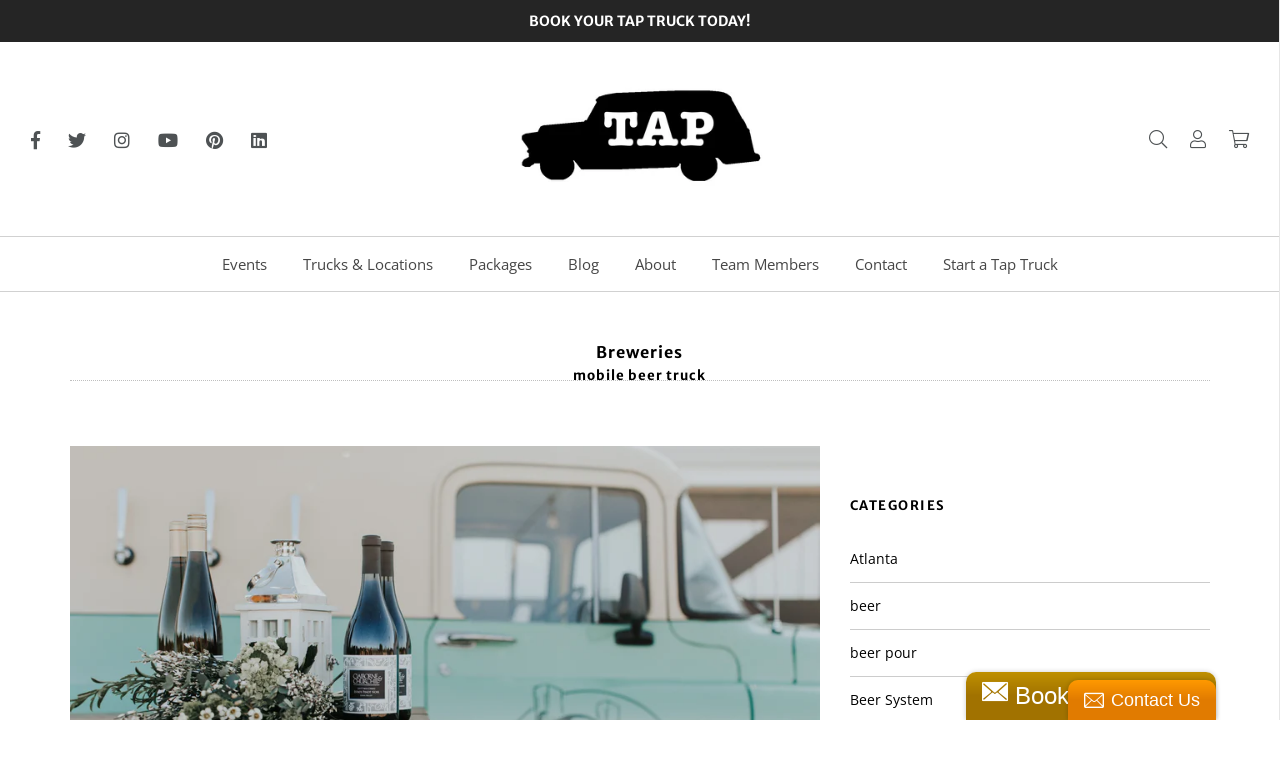

--- FILE ---
content_type: text/plain
request_url: https://file.zbcdn2.net/484/465484/1066106_background_image.png?1739909315
body_size: 342962
content:
�PNG

   IHDR  X  9   }�D#   gAMA  ���a    cHRM  z&  ��  �   ��  u0  �`  :�  p��Q<   bKGD � � �����   	pHYs  �  ���D�   tIME���42   caNv  X          sA;  � IDATx���َ$˒%�-U3s���ag�:է�����.�~	���>h�����N�g�cf��f�"|55���é.�7r�g��j:,]�d	�_�o�wş�E�{��~s�K��yziD�{j��ϝ���~��O?���ߝ�CU����;���N>�g�j_}�9�������k$� ��{B"��μz��B���is����۝�y�9�ym=z�����}7Mx�Y>�jW�o�	�A+^R�+�qI3Z���� �4��Z+Dds:sͭϩ�:��>Ed?'@㘵@���� ���{���~�i�����2�'|=g�~����/�/�����_�O������z%�H��F#��f��*D*�rd�b^̵�T�Y3���d�F	�����t�� &�����e���E�I��"��>�� J�V ���̐�@��*���m�!�}/��N��@���q�qs��*Ġ4���' ~\�sFwO,3 ��R�ƓϋqFJ�ڇĩ��(@* �
D�ZP������#1�S� �OD6�� �P-v.���~���g	�>�u=�*Pe�Jic��+ �~O�`�ul�:6b�Po	����ݛ=g" *P"%���6�~'�ݘ�y��}�_�@D�"���x짌���X�!���ǭ�B��R���=��ƋW�/��W���FH� � ����7�T������\�N��v�6���t��v��{}x���''�M{��׹t{OL����.�z�y�����N_y{��K�F�4���R�1q�K�g>w��C�s�>�h}�P�<�z�=u1�m# �F�NE��8s�g?yz��=���认k�:7,��������JO��sͼ&��-=9ֺԜ��c�	_���#��}/=���*�I{.���*)���IG�BU;������с�vn����5 �t�U*�Z+T�4��a� {��|���r��3D|#B�R	��戇�G���=a�Y+d)P���H�BPT�JH�A�Q�Z0h�q�~��^�O����;��CUA�+�So6Q3�P"($��oG6 �a��� ���Ce>����� QøC�#8�T�Sb��<KFQB���B!* �*�" *H`��=�Č���dKp�Y�YHm�Q�c� X��AL`b0�I<8hM޷�A���"�	�|��C�'��������wE�!�,�ed�އ8	T��m@����"ݦր�( ���s;�m}�Rf����+�m#�#�����~+�|'�P� L�$w��ufo���턇q�] �_a���5x|����Q� 4  1���,@�9��/�[=�_��1��!���3�I_�9��q�]�S2�]��Fַ'���O>��4ϵI��C/��[ҿǋN�;���ϜB;0B�K�6� �^�y��2Z����a��t���Br�}���}Su�г��ؗ������u:�x��N畀EI+�,� ��*�(�h����
�h�Gb���ݙ�%��*�8���R� &��܂�=JqV�e]�HalO�H�#0��D 	����ZQk�����o�Aj�CI�O���	`�"g��Q�b��j`��/���(������c�G_��a����nm$N�Pc�Y	�r�6��l�Jk��_�ُ)���`fT�՘2R@���GԔ��8O�4�� aZ١֣�̶0`����H��f��9��@��.��3g���\��S�vo"R�2��)��m�)#;���9�q������@O�0$i)eY�P#Ŧ�+C�m�9�]@���'�a Q��b���bY��iJF�Aj��3N��Bg��<Ν�Z��	Wc]��W��Y�n>��|~V )�Y�������-��/q��%�����+`�y�����C?0k�x+ߟ�u�<ΒK���?�����)XvFg��=�|�0?~c}ԇVn���>��^R������sKG�w;��z4��g�F��N�^�IȖ�Ϝ�a�B|�N�=��Q�}������unٺ�3��Qυ>��i�\<DJX��eL\��B7�U�Z���h;1�֕>��-q5�"�/���JPS��i��	�wG���B���`"�����+�� ��CZ�$�vx��߼=�o�!z���3(�`&9{x�z8-ٵ1�Z-��&�P�v�?=:om�4����)X7Ƹ�/�	9���P��Rm�ځ�@��A`���@�BkA���J8g�0XX���0�B 1(+�-ąl�~�<��)H��	��Q�;�G�b�W�)N�L��ḡ��	F�
J)(�:����@8q2V+�J�(�Z�ND ]<�m�#1��WW�(p�=[{��~>Ɖ[_�4!#��y^��戯߼����f�~"|��%~��+���B��W10H�v�;`vR���L��\�]���������!�����T��[mC
bAR�`�5d����1%P� �W���0]|����4yDM{(�DU�ι�/�P�:��w��㟼���]��G�6�'T^�*����ϩ�~��X�g~�us�g��c_τ��̏����)���;i���Y@����}�#Y�������Ӏ��?�`�٦ڰVϜc��N�sr�U�d�~݉�c��k��o��A�^�߿��]�������v���hC�?9I�%�����{�}�5��)uQFŎ
^��K6�:m�miv@D�?� �Ե����P�]>�i,ju% �6*P)�Z@$��Q@��7&��`�&������R-��2�C�R�Q��w�13��xy����^��/��g�&\��ޣ�B�Σ�?9E٘7d�Nbz-�ݣ��k�����E8�x/e�%��µa]�s�"��H�Z��pl�_���@�-O
p���|��<C �9�H<��Ɂ���,@i�2PTw�X���2@
N��DQUP2FS�Rh�XD���P�)%pʠ�H	ȓ11R�MV���������"�y2}�k�≘�I�Xbly(�"l�a�PZ���o`���`��zė_|����k�������^���շ�����~��vJ�ϴ�64HNu(��D����}��Ǝv�g��:wY�S[����%���R2@���"(��,���o���
�����Ћ��i��(��0�}�E������+
�u�[�1���~����W\�,�>�/:������ߧ�~`}����7�iL޻��[�0��+��I�g����|�bPS�ĉ������{�2X�z����*l]�Q���N��݄��g�_S�C~�ub�W$(&��L�!�� �B4���
C�|�|ߞ��t�̕�y�0G���D�"���^J���R���4����	�0����`��S%P���G���I�a�^@HQ��zO��߽ �@�$�&q)@%$6�ag�����X3�ϩGi}�t��ł���;�&���a7�0�������9
 ��S��M�Zh� ��	��62�M�ݴDd�ւ*��c��Z��G(g�4��ΎL�l�h� \��	���lj87NE��U+�: ����Uy�Ɲ�=A��T,��Gc� ��)Ɣ�h 1#���:� "��P[�c㱾d�����@�������7�헏����4�b̘rBB�_�a��QE�g?��8���!��
�5,��/a�\c��nby�d�ݸ�f�T��T=�07����<�dc�Z舲�(�w�ݗH����G���L�O1L�0��|��u�B��B�B�n������������_G����g��^Ы����-�}$��s0��<����@��D�E�3������6�C`����}�ik|ٟ���>I�,C�Up��*)���.�&�E��+ZVd!�b|�<P%b`E�/��4�W����0���˲	Ą��R�;\���2�vc��0�\�AiDJ#��g@R��G�< ���VŠ�fA-� ��g��]Loa�x&-�G��R�`=ƒ5J�={�p���� ����\��Ř�Z�x0��:��sՐe���x�l@���	�Y
J1]��	��!3��i�"#-��Z!Z�uh5!w)�Y���#8?�y  �5%�j���o��c��6��2��wnh����3�P�hf�`�0"3c�;����=TY�m�!�䙏Β5f�3hl��Ld����� K�(3�3n��`.����'$bLPR�~Q2�������c��'/1f�̶� qPn��>+3����"�	NBm}޼YIJPR{:����\G��f1 ��b�ŒV�,����&,4�H�%��ƫO��%x�X�#�(e �í�N긭�@����k�"���=�)��n�H�S��6��#����?T�1��{��3m��ф��i��"|�-X�2U�'���vT�3�Y� �Z2�w��Y<�],^'�w��NØ�	��	q����g�J�?G�<I�T�V��m��G��?�42�bWJ6�W AkH��ih�!)P�r�E+��+��x�-B*��ԊD��>>�#��Rp|x�~���]0B�l)���sb�X��J�VA���WpTTUZ��S����OBJ���ɍ��«z���$*��OJ��ߖ� H}����#J���y��Efӆy&�#F���&����
� q�tx���A�>�^.�f^�S*6�A�x=%�V�[.�1,
B��lJ��3���z�,	0����Y�*H�U�0+���z1����jם890a0�aH�ĖYj�oӃU���ǆ�F���>��V� ���{]]U��e)`�T�.�E�ꂡ���‛���?|��n�O^M��Pг�����G!=o�S��Z��v�'�)2 �MR�����z�1�XC�6s8O��"�j�O�ơ�U�Q�_��ߍ�| ��ȇ�/>�xx/��K��¤D�0U�F����{�� 46��?!ZS|�؛5�#0ǿN������1�����͞F�cc?� ���ݐ�n�����)H�X�V���v�Ӱd��=����g��$��9 ��� 2)&V20P�"<�ڂI%�������V'�R������n�%������ d�E��5� �b%ʸ\0M��X,������^�f�(�c��׌�K�قaa�ݵJE��"��@��4�T����9H�i)���Īg?�WK��+��t�P#�H!T������%�sFʖ��zN�����l�"ˮ�ق�����^%q�+�$�ήV�� 9>eOT@5� ��v]� �@���"��2"��7֏�|�Lp? �YO4W��~��!YX�"������@�-��ɴ���5l Ζ98���?�۬4x݌�'¯BlF% �SVLL�e6]�
X*FQ�9c�1���x��5.�>Ô���![�\)�%J(�@y���j��ݜ�"XJA�y]{|��	��ߩ�hZ:{� �{J�ςYZ:�#t�E}|���+���+����:�@�.�|	�	�ɟ�v~z_��}s��k�a
��_��>��4X���}[?�s�/��V?�UN��ypu��s���1����;���6�Q�x�b��N=���������0�3l��[�n#�רTM{5�cR0��v�ɖ�h��<�j ֞��]�Q��t=�F��]�{XL�u	Ǉ�{F.�PHE"��X���t[, ��2)��݊��F�UCAZ1���q612��,-�(U<���ǖ�v�#t�H�«k�41SWދ��Q��"l`���(�i���0�����{V��E��rk��شp��C������Z�j "���RJ�v��!��[���~_���;�0/�d!�a���oB��~.�L0� ��`���k�J܌h��ɳ��tֶ!��b�e�و��`1�=�\��j�8 -��AV��6�b?0Pu�q$ܖ�����_v-��@�4�h�m�G�~!l�w\$��8k8?x�ٔ�ۭvY�=��ዺP#CZ_n��l8�B�z�w:�h5?>b�u�����f �<]"�_c����h�� �N524�w���\��d^�!��_"�p�_�]>��3��XݭOv��w��+ϱ-ϯ?h��oUc���bT��i���~���n�:S4��2D��k�����6�>Ӳ;&ək�|>�XhY���R' �S���,��|��Y'�˙�ғ+���͜7��P{��ـ���ѳ�i8���*�S�eR����Mg���� �k{�TT�M耂���BAZ@u1�D���U ��P۵�C9�'�Y@E&��-D�eO8)t$�A+C��D@R�r��xa����&�X��B�_A>�.��f���v��\]b��a���w�t��+��G"*-�J��<^h�� 	N�;3W]��9A)3�M� (��=ɺ��õ��ڷ<�$���ϒ�i�s��B���B�Du?.��ts���D�v�ƍe�F�x*�;X��rN�#�<��(GF��H))����@m�x9�֦���;Q���٢l�إɲr��֍�2%K�0�
[)y����w&~ג e�$�9��r�ח��O��Pw�3�y;��e��v��WῺf��9�&����j_y�����T#����	�=�0�U�b�Y��ѝ��6aĦcS ��Ķ�܌�d��O��pR�r�2ߢ�~��7��3�t	����W����2%�l��/�l���i������ǳ�����(��g�:�n?����͏�"����������ٛs<��XM=���>Ӕߋ��ضx�"[c���e�ݭ7��윻��&m�9d�>�7�~^��D �)��PO��Ǡ�>����B����y'~l�J,s�����	P�X{��޶P�C"������RZg�]��w�"�
8-�U�E�*�h����EA"��;P�n���3p�@4������ia��#猜PNHP�2T���{�}���o�^g���׿��_�a`E��Y��UH���wm��^��GrR�>�,\�>���I@�2C�n"��QBhɠ�`���¡��b�]ͭj@��[9���Pwb�K���59x��"� H�N|��X����v
Є��b �}�5����T�]b�%����ڨ�Z�14��p���
 @Բ�DÑ^�j�\0Vk8��4]b�I$x�zw����^�<��/ �(��\�͸؍�<\�
��G\?�yw��O&L�1�?3 �q�^Zfdf��z���	͋̚�4�%��G����i��&���{W"+�M����}�"�nf";E87��Q��(�[��7�O��
y�
����4�6vyD%�S7��[7�k!*�w�|�+L^����s�?j��G�W=sg���tL�9ˁ��	��m�v�`llW�ǜ���䃴�OF��3?X������~سY��ѳ��^��������џd}�;����� ̤R�c�P@��7O[��U!~c�ն�ɹ=�^,�ȩ��S�Řmת��"&@,h,�"*����2c!BU��b^��:�5H�����!�Su#KYux�]f�jP������o�1�.�y�?��?��O�z��V�C@����>]�V���އB�Bnи��&���QJ1@!&"'�K=��\4g���^��l�<�[Q�<ǘ��#���Gc�g��Va��ق���˗���2$�P�C��|�wm�ϕL ���Co��q���ob�f����
D�oD���mc��{�@����v׃�4�Η�mJ��rR,DƉ1L�>��g���;<,�	�����.��<���N�T��������� ʃɦj0�>��V
M|�}��A�$���U�c����p"���F췜{�b��DLh�4�(Ֆ�{����C�gs�:�V� :����滯1�����5x������%��<�P9yĈ}�����W��䇿���*��]W������aG����g�)(�N�;�g��]Â��~��_ֺ1�FE����\��O����(B�wg؇>�h�ԧ
S�st��Y���<��非��ۊϵ�	��,���&=�6���R��D��c�_�N9�����`���D�e�?�N����	s$��|7O�����M�Zgh=��f��2�9���/�L�`���*(# �������1C»�;T�0�ȽmV��.JJ�[vW�p���,�H�c�F��W�/��߼����p[q}W����>�XjA�WՖAF^6&�a[��C$Qӏ���MC�o���0�����#��3���|DQ8�1�w�`��]^���Y8�ET1X���svN=�آ�.� � <�6��v�n7�=�a�p���e�R;��g��<�L`��Z�L �ȴ�\ �h1�.
Tg��~�8�ДgВ����P ,�UjG!�_�K5&3儁+>���_N��W3�2b��+ʌۥ��h�(���7xqȘ���0u�_*�B�6����Q�&%�7/���Lg��R����UZ�i;��ɋV�M 2c��3[�Y�04<;�[O6���2?19�*X�PH�ߡPƜw�ǰ{���K��� ���#!FS�����elo�o�U�|x}�AL�����~��e�����>�
�!3##��I̋EQ�(����p��~��l�u�Jd�vH�112�L�6NX��T��D����Bk��f����n� J�`������-���Y�{9����1��4W�edU��a`Ǌ�ƶ��Ecn �3w1�x��/6��v����
Y��%;^�%�ͺ��t��x��W�F4O&�q�<�
��=`)�q7�B����hx���v�-e�C���Ƃ��?�����}w��^L��%�����@q����v�2�ƪZb^�ib��aJ�W��Ẩ�keW�)��&S5�0+���1�"�	]�=ge��|g��J(��Xən��
�{BA�i׾�����}�K ��o~Q�}?w����HNж	i�OJ��!9DmJq<�,�C����c3!l�4]�!&���qhqs�� ��4=���3S߄(��a�_���}�%�KA0�̂�RQ@(\�^vXL���	�R��i������Q�Й7	�4Lb]_��4{y��U�jxnj*Ʋ��#�ss(q؈�!���%Uh��n׭�N��:S���k%������`,^��)7X���M/�vW�W/�������	B�(d:�u�@�a��8p�c��[[c�޳�?y�G��7���ڟ="�.='��cZ��`�J�"X��G���9?�>�s�N��`%�H�*��2o���'�3�c]{�wTU�<=x6WG��d{o��?���	���-� k��>���� ��	�=����^�+e:�Ck��_0C�8���- ZM����>�ZX�EV5eTŽ��f����y�!�x��r"���c�]�����V�e��2�YH*&�׮P1w��Od �������?������Ä�u�4� ed�UJfbj-�Ί,���"��)h��$����e7YA�a�hR�j���R 2CP���s��ы����M٬(��L�����ޜ[���C;
��hC��ß��=��O��V�06I�1꽙�g��s�ɦ�r׾�m� �9(�7���ve���2j����_����)Ш�#� ��k��O.������ߠ���(a�:wx����W���b�lKo���@��Gn��|cc=3��~��|{�O�Y�mqS�5�%B�gV����ٲ�m�j+%�2��g������-[/د��O��R"7�5�CZP��p��8��f��x	�.0�.�����WȻ=�`	
r|
����%�l/�OGѶ3��N� � ��-�a���6�і�m�:��u�s��_a �.�D3#�Q��U>(�A�(�v@�Fn���5E�����/³�1���7E\K�Ќ��l1�!F6�e!Cӷp��*���em��H�Oc,^��-�`&�f:���8p�i�wrڍ�tm�����	֌�����E�l��-K}2J:��y��=}n�mz>�3�@��^����y�`ګ��+���|!����
#J��*���<�f��;]��Z��+������CcἮ�AVstv��BO��%c
�B�1��)3��>> c�`aL�QʣY�k�|S�tJ����Z(�-d��;:bw�`ԣՄ3�o��<�JIQT=�>�)3V��/��7��(@�O�9����'�tukS[t�1,��PR@�e�jЮ]�L�}�b�E�.@�iݻJ%H�����v~v7|!�(��=��wsu��K���5E����$�A�;�o
�ួ��D�/Ц'&iI�\���>u�eԒ3w�+��[C�~��W!�"qOm�m
jFb��=�?��KP]�/�q_E��.
�Dxq�������Tך�iE�,*���7U�3�Z*�=���"6fhl��,@@�#��ΫF����@'t������B��KJ��'�p�K+�Wm����di� 2�O��wX��R>`8\a<�Bڿ�0��iI�?�*%h���5�5 ��i��4�-���o8����k����7�^�_3 �tslw�j@r�gL�)��d��d.	��!ot3�p���Pד>��>dJd���r["��܊6*%L��c���OL�C���,S8p� 7F���i��ԇB�)uE�;� ���Dn7F�U#�J(������~�c��t?n?�����ms�
X+F�y�<���>'�.>Ğ+ �ۦu����U eF-3r��8���d��
����[�8R�#��cՂqH�q|<B����'�H,(��?#�=�|�DB��.�Ù{�3k�pZ��/���9ˇ�f�P��GV��B�\��̑��f�a�ޖ��R��KcZ6���x9��GX�ޔ��� Ά$Xr�lJ 2rZqj/{㙌,�9���&\�A*�v7�`D��(�'k��5dg�ܪO���S��6�D'���۳csM�o�KѼ��z³$� �]-	`�ƻ�tpg�`�g�o��Z��]a�[x� �2O��!%���r�./o�����~A��Χ/.���8����&���vbF�R����F{���Y�k�gߞ�*Tw������8$��!M�����wٙl�`��J��~�'�3�Gn�a_7&��ƼA��_e���S�$=�P���C�������y�@�]�/��=��
�&�G e�H���Xjxb�ڗ�60~&Y������e�t��Ϩ<� �����gΡP(��y����ߊ̰:X�R�i����B�4��tE��l����%�VT��ާ_h�
��J�l@2);H�h=���u���QPj���F���/�B���~��h���ڙ[�[5���s%%�v �����>����~y>���cs�s�*~� �VL$�g������^�0��C0ZA���Y��ᇨn_���	f���L��� �Y)1Ϥx|�ֶ1*��#�E0����#g���òQa��a� ��HT1�ZR+R\�gי֊!^"�������Q��Gb=\�Ψ�o�؁i�k.�� ��-��h�����Z��,De��ΐ��x���,+�rj��`��Q�9��u%��Gu��Ҁ� >�Dd�D�Xx� '󎝟�u֩4���X8ٴv,�scBO6��o���8^�� ���/���F����+sb�����oZ��95{�������������8H\N	�\��L�
B�=,�;�j`12�"�2��\���J� @� /�sm4����0�x�9Z_�k"��-�}ꟳt��OilOz�v�ۭ���إ񥵋�sS ���I-� ��qʌ��䆁�
���%��+��W��K�q���2*%��\��)J�oC��pӏ��ί��i8��O�u"�>���|Rf�Di�"���x`rpe�)Y��n�F�**�B�d�Y� :�����P�n�#p���ğ��K���0S?���21���i��3v.:R�"ML���4�MT�3�`�|4pە��͆�*�}��짢�Z�� K5�Ci����{�g�cs���. ��u2���>w�sF	���$�'A��OB�]m���![LPr݉h���x��QLخ刜�eVӈ$g���z)6˯������G��q�0&M�bH�Y���X�QL����$X_K�g Z+8{?�Zs,^��X�
�3k: �iv"\�R�Bİ�:Ѡ�*
+0���{���0Ĥ5�lD��pb�_��ﱢ�3�2$Yx��؜���L�V���� :PN#�٪�@�H��|7/�#��h��zD��ˌyr�V3p���P_����h��9�m�ߦ�("�v�6*����K9���1H��՘��-c;��S;�:��[U��_��6߹��)��++H�����	+>�dЕ���y���\ *��������h뎬V?�Ռ�������;K�@���ju,��+B�ɍ�}'��,7f��Plа���|�2��چ��9��m��ٝ)�ui��	����!h:C���1���Z�������0߼��i�0Lv/����%��
)��i���HVOó�q�v������?��=k�����C������Zw'�k�ƪ<�C���+m�4Ǳ9�"FfE�k�ɰ?Qht�H6��3��u��gǒ4'��h�50�y&��1&�@l���T�4k�R�ZS�;܁��M�>۱c�>�gX���v�2�1	,��
`a�\�"^��4���N����4}d��W���S����?z�Q�'�z��k��j4� �X�&�D %�<�WCu�<s�U�({�\j�I����!Sq��
m�$L�r � �0�PM@�x\�<�*��i���uh��'��'wԖf�8f�Zv,��6��U��"���9��R�L[�{�F�za���- �Q�a���*�x���4yr �l�z\Ay��X��V�lZ�U|���\��9A�hcQ�eF���j���2WJ��l����"N�4 �U ��ߺ�3l���G1yH�{g熩�a���E�e�I�a^p �f>�E�S�kN +�՜��k�f�FMt�\�uqM�.�U�'L'Q�&���,�'p1e�q>��KK�9���<bct�-�!�U�ľ�l�l` Ea�n�#MX�X��*���!FDPN`|�����Df��ӂd�ҵ\a�
rq�s}�&,
a؆>���`�6����sa����Bj���.Z���Ɗ
*��uy�z��Y�L{�+���h�
iw	J�p	gH0����n��O�:�.��s�?��j4�����Yc�
A��� `�%)�ń�LΩ��������b���E�La�m���%�Qf�H�W,����Mb�u�:/!�D�@ИFVW������G���S�é��,^�z0���y[f*tE'!E{K�Al��Қm�U�X�jEa?Ϣ��`���sB]fmB�����!���sr�3��� tv �:�}K ���Hp`���Gڛ]Qh �D�1�(���������jf�����r�G���^Cpey�m<9���0��s�E+�q2��j���8���Kce�l �#�e�R�P�������a�aHP���:�P��`�0Fm�-��/^��
U[�}Ac���#&��SA,YK29�:Qq`^� E6��leqY��T1�\��Qcl!EJ�ٔ��|g���k����0>J�8��*��%�ĵs6�6��賅���F��s����������{f�0`��y.f��L�PwA�����V/�Y�i�>���#ٟ놱�2J����obW5���j!�nك)%�	��UX�`u�g���I��]OhVSQ�B�μ�{}���L�6�R � ��
�K$��ܫu�ᵊ��9ve"M_܇7sj��F�k���M#���u�nc���'��u~g���E	5��67ېe�ڠ�@u������@#����Õ��_��H�t�A�rus�Vx��*?�|��,3wBI�>�K�Y�dg�Q�^�Vh&"�ɲ���"/߰��r��08	H)��S���h���h��R6Fƭ}�Fjt��L���#K��;�نĞ5h ,2c��
<b���zZ��1Uh��	�Յ7 km��M;%x�U�䁮Y�$Έ8{��1�,�+afQ�WF���^�yF�eo~tt���zP��38����Z���*&7M�v\QM��d�@J�2�����u�ġ wG/3��^׌ �f!�"�_�B�Wk�B[(!���R��w���b`�R+X-#Џ���4B�� ���R1��,P�j�P�!	��������+�z�>۽4I�:k���P-�K������p�]uD&��s�e�R��oR��<���Ţ0!W�m1��X�����J�m����R�v�)�Ȳ~k�m|�0� �fc [4k)P)n"[�"�ZAT@u�ʀ����eJ#�kF�@���0��וko��}h�e}�0�;��k/j�H���Vs<�LA��]�+�x-��Z伆��dAzi�T��;珍Md�%��`p`سR�k�=�yAʂ��6bk�PW��n�l��Vl|��S��9+��U|��������}����rxY�wO6�f����!i�0��V(��h�Lg���]�`�g�ջ��~�f���N��Y�ҳ�,�b���Y�.z�NƤ�T r{�����< M��(?^}
ڿ4�a�	B���������]+0�녮9 �5r]w�]X�8�>��!§��}��z�����<�����C9�H�,�~�@
8�0@�A��H$�Ɂ��lbX̑�m"	*E��bR�@]�-,A.�O�L0��?������R�}rv"��x�a��r�nʦ�w�jL:8���c��ˌ�o�y��B2K�t����M�V'�g�ع{y_�;)�|=�ǧoc2f��v^#{&$T��=u�d�u`��������w��jh�QT����hl%�*V
'Һ����_�������W'�6� $��9%�&�8Y�����ӡ����p�rw�%1�FϸK @)!�����o�i^=4Vk�Ц���i!1�<��^j�@ێ���N�s��&�	������C��<D�RE&5)3�JK�M��E�4@��%���z�����i���,X��1�i��ӋAÈ��y2f.�j��� ��.�w��/
H;��Gn�� 9��ό���J�sK$�l��̨����)S���`V���B� ȭF��K�d\�r3M�y(�u��;`	/�d����h�v����]cYi���J͛��j�s�`��?���z����' #ط�����]a�㑐�t��o���-"�υ#�#����,�Ъ�OD�D�CB�W<��	��#�?�J��]�r�8�,�`xڕ�y��s���E�b��VW]������k��������%��5��'Ȼ�<B�������9�ڳ]�
׳5�m# ͵_;�ڏ�M������Zȭ[���#����i���"��v&)) �{���p���P�
u�ɘ��i��gaO�e�uƂ>�EM��l��̼��� �'"��jق�T���LB�������:b��Yڋ������Ԏe��Y���ш�W3�,��L�%�>��N��?����{���τ�*|m�
L��H�H�ܱ�3�7��̒O=˯V���*��(���ʲ3��k�p��Þ&o�k��`Ub<%�7�h/����/>��8 wGLCBf�*�ӈi�G^������մ[��A
�3�.<ds�f������E�u�n�l2?(�����<Z�(W���2�?P$��XqW��#��xx�<d��&\M���TZZ��Z�>���Dɘ*�&��2���o��J�Ԃe����
dYZ&sr Jl �|�{^d�Cp��rpeYP�1[V.ѵw� -�)��|,z��4�!^f�6��\���ǽ쾭��|7䄜<�"p�y�ě�c���0�mf+��yw���"@��n���F�M�s��h=
�(�ٞ��#�aK�� I�r|���_����趩�kKZ(��*Z_���F/�J�d����<Qg���� �h3[j�]���1�q4�d������zC�g��8��DV��?���}��_-��fŶ#E���4�z]��]�P�#�� }����t���^!M����P=$��E�ꆪ���	E$D�> ��vO����ڍw�u&�Խ���{�#�Bu)��"l֯}ۄx��^6'J��D��ƁL �1�j�)6?hB��t��BX[��xU�dBuZm��ď�HD���э1Ali� ��@�{��thu?�6���otjݠi�
���@,D�R���ouL?J�{�z�o��3� $�$�H�	�-J���1�>S�d�s���i�Ui-��|��j��y\Y����t�eꋚ/��2��٪�X]��^M�E1���8�_c7�1���%��a&�_H+�Qe�g�D��b��,�007�d�$���3P������߳�l�K5�*�d���`��S��q����fƿ|s�!?���L��Մ�)�iY7�NUL�R��gku�)!��Ϋ��y�)a�p�H���,ui�`NiAd�<j����!A�݀$�u�*�b%�DōE��h�[�C�
�q��9�g�IW��t|l<�� 1�bs�k�XAy���(ad&\/���-�@؏�����%̀���G��Y@� ��M����P�$ gQ���R̠6�`����|L���VԺ�hv$Ʋ�df��2�`�nF�.�ν�,W��Z���  Y�/�I2y�:Q�'c���v�ƌ�����<�vV�A�5��Q˄f�
r����а������dj�׃��� �|������u�E�#� 푧�^�h�
4����D�H	��_���O�'����'�<	~Lz|�@��ٕnW�Z&��@N��.惋�3�H��m	Y�Ӧ��6x�!a��2l�mƜ!�����G�p�V
@شIf~��fx�^TчVVj}<���:��n"���ϭ�K�V۶6��&�֖��g�����6��0��X5�wM��uW�:�)�q��I	�3_:���ߜ���2~Ȥ�,�Ȋ��w���4fP
F�5�{�����~����'�#P���Z��77~m�W �+���D�����G��b�so,�ha�����c�X��1$��y.(�3rrPEfޛxr�a�Veb�/Ų,(�Z�ض3v-R2��(c�f����ϦF��=���y3�8^A�H�4d\�!��1L��:���x���W!��D[=��U׬K��ջ1� �Lٳ��ΐG��4Yf�R�,(�"�������o"y��ɤ)eԚ�B*�(t�����7dˬ��yN�!�0ld��v\��u���� 5�@�9y�
j����Y�Z_�u��l�����Q"�� �*
z�n�󺒰ߣ:��v��~$g�}�CG��@޴B�󐣪gʺ��D`e�D,�'qm!bb���)�"Z��F_
z6g���M�+��)�L�`-k0���C dם�W�Vo�}`O�B�1.�^�c��#$A5}�x���Ǎ<`ڜ���t��ืAB�*D)�
�#���x�5xB��H���S�/0L�H�<��P�~����H�`���'��|�ڍ|7��6��Ap�ʅ殿
�T ����+�=�����S8H�`� V;f"�}�N�b���0"&�bA�e&�<�,2�E�Ҳ�i`�Y�G8`Qm�Eo�&G��ye��CO�яX{�S���v�aU�#K`!<�V%� jC�_�����W{����<[��{��$��q�`q�l�.�;�~щ����}������Ìiw�p��Oኾ�fح���Jl|o��㼞)������$t��p!����A��d��	bLl�j���<�܅��6=�Vu�^P�Lo��20�/&՝��`^
�^2��&�>Pv?�%g<ܳ�8�m�K�:��H�`?L�����?T����E�����$�Εt�{(H��� ]��� �ĵ2�7Ji@J�1"���N�a�M����ڥ���BȜ�([r�ca �d�^�*ē
V&1"FZL��<�f#���L�O��u,���q�Yװ�=G���V�Ųb)�\	&"��`ݟm�H��J!TM�{L�=
��c����u���1$�>���QO��$�=O�0#CW��ƹM�D�"�8Ъ���o �C������44X����ev�|��B��r�9�@�yl��Љ5�Gֵ�˭�!6��߯ү��{�0 ��A�����~#,!�-h;}m6��X�D$E�9w�№��� �
F���x���ԛ?�q�!H�%��LR��4�@��p{T]�?�q�! �y�t7��r��$H������jz�nt/��YhY���ɓh��mq�:qk *<�����ܓ`�!:ϱ�0��]����H4�ѯՁP�K4�ޘN�]��W��`�d拢:m؋Z(�V��е�:7�=�G�����Bڝ����cP��}{JUR��ѓ!�ܵQ߷>���a2m�G�N�*�TZ����.<A�`�ڮ&N���y�qs{�a��@�)�e!��X
:qS��-��7q��ó"�k�"&�صmj�y�R�hx�l!��3��	�T%@xe�ɮ����9ep"`6�ۢ^��Q@;��g���)�B��7� A|!���mn�9%d��b�t��1��"�P Ѐ� |z1�a�z@�{Թ�DAi���`�Rf e�l1����-e�gˆ�	�k1mWNt��n�nA���`�	��R�'L��.��O��-�m���H�i7�Vjy�q>Z��a9+�B�E@Y�u1��+8���3��p���t}�!8#��ߝV�1|Q��d�xa�X�b�o��~ŰYŦ	7G�?q�����E��Z�U�&ԙ��]"�w	��8L�./��0�r�p�����L�`,�4֒��HAڢ��jg��6�U�a��&"�D��X0Ö́�Bޢj�
>�t��FRj�!��~�K!<{����O�aNi�9Ћ,du�,j� 2��X�?�ŷ�G���㳗;\]L6�+{d���X��DY��{�_u]���[�Zj��)�V�����{`�A�0�p�'�ϐ/1]\b�x	v��H"Px��Q���V�S�����B���G���:C�
���	ȉ1%UQo`���2���lsYp@�����]Q�u�f��ߎ���N�QPhs��w8V����1r/8o�a�y��T_��wG�p�k���Nl���`�O��ҳ�Naߢ]g�D�]����@}_ 7�${�
[�G1M�9�+�� ��6�"꿝gYUB�nw9���Dc��5�۹�*�R�'`70��b��m �3�R@)#.\����8/����88�P@��B)��64�W��;��GY߶,-��;����L��Ȑ����é�����g�>,�J�4`>V$��k5��RQg���'�˺4�#X&��>BE��3��~e`,��%Bf�PQeF-�eFU��P�v)��'kq-�`�)0�&�� a����-ut!i&�V�� 5�d�p��qV�#��ﰵ�i)��H] u�R�Q��e�8�l�3ws���4`�C�G�)��X�o&�`� r�xD�@2'��Ǩ�=C�7u^P�-�յ8
���M+�x@Եh	4Mk�2�^���/���"	�԰�͖�R�3�z�׳Q+���oTʸ}L������n�Xdh}�Ou�h��I�	8D��3v�Y�FƋ]�g/vxu1�r�pu1�0I5�])(�ڕ�;��,�҂� �֥���P�R=^рhu�VBF26���Щ�i�����A����:[�3"�i���W^�=̟k�+=ҭ�as�xx�
J_�����.x cG�x=������d�)���P��,Sxg=Y�ή]�W'�TK?��f�:���<9�c�	&e��{��k�7	�n�.���`w�������m4y�*��&�$�������]bF��p���'�7Y��D�-h����l�����0=Pk����oșg�Y!L'����:�;v�/��e��kсBZ���-�>�zV�}&��c�z���"�vw&/��Z�~��W�Q��&$��`6g���U1�`7 �W�t͂T<<���8���r'*�mTwG\��ū��ɚ�8Y�c�=c`vN^2�H��*B��u��d�zH������&i�m�b��SЉ@�q<.�i�8+B Ài��/����M\Jq��Of̫I"@�@�8��j�}�k譠�S�沞�<��(,@��K1�f1V����xe[�E�����M`]+����m�}�*D}Nr�V�w2����c���=3�&�X��%*p�ӄV�"X$P�rF�Z�R0X6Z�0c^R�$v�����$��"b�uF��1�m���$sj� _Qh�][?��
S1���pa߄Hkup�Y��{H����k��o��]IX��`,��eeR�f����y���"�U �|����v��W�//F����qu \�)a !��|����!��`aT���eY�Ku&ژF+Z�����T낢s�쳌���|�mv��ŭC�A1u�5���#67�h?�͟m�Y�Wݳ9"�i�x��
�{,w7u�?��`?}1`LN�tk�s/rV���٭uk�<3��ӵ24ng��`A�AL?�Q�[,�oq���a���Ĵ��t����t�	�-3Q9A���%�#,�O_ h%mv^flE�Mk R3Z��O�>�v�.g�r�Un���:����T<��O3/��n�|�緙�g.��Rd�J$8��g�x]�����g��1^�C	?�f �
�՞�@�Z<�	�z��ml>�m��=\�����W��w=������	���VXFw�w8><`��+D�*�<��ʎ�U�ybYv�Z�!�]��i<;�{]��.v�`A��!`h�93����f��}�HEλ�`��Cl"&�306�f����D]�@kŲ��2�ȉ1��ߞ۟��8[s�����&��8�f�3�q7�R�&@���-Y�q+��D����l�#�]%��G7�L������ݘ*������uL�}� ��]|n��u�tԊ���ck��p�$��<`Pq3R˜���,`&g�l���G��y@�g�m3ѾJq{_h=����P=���28��i�����~+���3�����'p�޾nHmjM %�|��G��6J��΅�-�n��v����Kd�@֍NU�+��"~���n�K���p��x����'/��r�~�+���&����b��"�i
��t&�F%�'�����5Y�ݐn$ҡ5����c�U/���q�	��>Q���X�u)�e��#���O?����-��#���o���5&��bgI,����wn-��s�:U�tX>@��r�^[k@�&�B� ��Q"EF��=ty�B}̸}�p���L�+�����K�P�Ax (�� k3�l �[��Zef䦵�L6cE�>41O�� g�
Q���O$n/I�2I�]y����E�Oαbԅ��ig��.�#h��]gg �ӟm��Q̛��c� ����?��h����D`U$R��ZkGB��k���k{r	z��N�B;@r��B(�������bO�Y1���A&��2�������p��`S�������~�	��y xz���t�f^���2B�^�ִXV~B���(�����a�04�X*�b?N�U��Q�Z����������EÀ�������8��H5�ϙ�j�0�-�ρL-��1/�#�92�,D�5�
�Í2�2�bA0�$�����A׊�����l�����gzuu�jyDdo���.Ջ�2@�5S��.�e*�isx�tq{�K�ò���ʚ1�:��}�m0%Ӥ9���J�����y~��28��K�J�?���H�E��x w����R�SBVc͈�m�b7�s���U�R"�e�h�Z9$�,�=BAGԁ�i�a����ÿ����2��N����U^��&Ά�e�� v�摵�U��N���#2=`?�����ח^]���"��E����)c` Z�~^Z\w��Ir5���V�h�\�6�Sq��ӵ��0`['|�L���1ϣ���m7	͛j�_b���R��� �!O����]^�q!,�YU�,��I:OY�ׯk�v��D;B���{t�Z�&�~�_�º`��r�`�+eT6��XV�G$�\�R,���-�;x�K��K�/1�_ �.1����r#Is-��7���I��]x���)���� �~��p�>r���~{s�6��������h�:��īg���~������.B��$Y����a;ߊ��cڢ��	��n�O5�h���I�CA�
!�#��5c��
$�"z����D�-:\L��܁u��P��HT���֐�(YH��[��2��td�/{�k[Q��-\(�ߊ�&#j�eT%,EqW�DxqȠ�ZJ�
ʼ��(KA��6�X�η�� c/�R�Ӕ���r��Z��- +gs�~7 �	�,��xČ���dj'�1bN�y�N��҄��ZF ���QF��w���`h\tͫKM��bN��.Q��@c�s�= ��Fc���<�B�@y�
�wΖ�����ˎX}��XU��Z�㱹��{�A��� � 6'�� ��l�Rrv�aFu ���7Y���D�� �Ǜ4f�TW�%�rsO7CUW��DX���G0Ud�^g�jYz������C�@R|��e����tI��^ e�T�.�����1�c���)����.'�<L��xq1�b7`�YL�$^(;H��Έ��I��D)x���t=l�c��Ad�v��dI*����`�6?
�=](Nc
e7ɍP���,]��G ��|��2~i�v#�´����msV���M]\S�F��#��8��x����J1������Q��+�� �kQ���N)��N|��on�h��i�8���Z'z����J�L���aAZ�y	!]�?����4��{�4pEO�����Io���G}>�C�$�t�7sz����~��~���=���b0���ayP�$�།8s�6�+�o�_�ie���ub���R�*�Z[hp=Ib6��X "�qDN�7G� ��)���W���L,�v���m�T�n�ƀњ�i���	��h
��� X����׺�Y�@����q�P�=/�	< �����YQTZ54�"����v������^Qo����˻��Q$�=�"4�!hgY�"j+19B�(�:F�%�9[شJ���e�cԲ�JY0���%V�.��E�1�B���p�~�ÉU��j�z=��L� �3(� �!�4
$\ťX���*X��A�`1��f�>���a��B�LE�1L�h5s6v��p1���ǩ�$��N�l%,������`�M������jY y��~�����"ф��Q����o���{��u��������]������T��H�:�"�� ��؋o�I��
�	��ma|�(����cǊ��8��0��ՀO^��j��0y�|Q�*P�b��V�����g�Y<��.��vD$U��Ɨ��-��X	<w j�h�o�����GQ�9O�3�V�A�Xm�b�X)ư���&�`�ݲ"f�`�{!=�e[>Y/{��a����h�z+��6�v��'GIh�ƄDQ� �N.�H 
�9C��l�}��YW�̍�K:2�6� *��,YH(J7��h0Y6[���p�ʍ�z���w����ܯ�I�iw� �mxlm�g���F�V����ϡ�s���e��'�iz���/΅ۧ|@Źc'�ܱ6�N뱟�����Kc�rd]x6��gBQ��*d�����h�ɤ{&��62�@?+@ʨ�F��3^Ќ�L�!nꑂr�
T�2Y�:x�emQ�y���>�^M5_Q6���FvL���M��D�J��0l����+B����D�#�&�ش,�z� s�)3��2�f��e�|\0ruzܙ&/0��T/�Q����Yjap�6�X�[��_L�.�М	ϣ�y�q���v����R\�_�����-ם4	�Ƌ���F �U*�e6�T�z9V$d���E�SB�	�(�P���:cQ!2{���HE�����m��FP���8 -np)��],�g�݌�|�#O�/�ڤbz2u+�2�,Ǧo�Vxy��d���&hr�}��X䈺,r�,���t�(w�jK�P/%T�l��^o�������qI;10��[�7���M���f63c��P�y|���7 ����+U���X?r�Pf}��_W+�P$��X�
��+*x ��c?����c7��b`|����ňO.^�8��0a�'�` {]�R8A��EnZ/Z8Z�Z�F�83�uâ�E��~�lW �Nr7���zU�$69Y�0E��۱3���d�|C4�Q���"yb���!w�.*ԅ{�p�d�Z3�(6�N �d�+B��~�c�i� ��yed/�= ��=�c�o��bӳd��BT��,'�(�a�CF."����,�tU�m ����d�=y*��J�`��}w�0���1�w���S\�zL�Da%%�m�|7���T�,vCO���b�ۍ�ǟ?�F6��SҊ���e|6){���}w��9c��O��,^�~	y$wu6�1�RdU$6ar첣lD,�!�m��'���m�xS�(:�2��x��8c)�~7�I�4����y9�\���hp��}Tm¯s����Vz�<<�^�*$L�)t�Q�
L�����j��r|� �N�kې���؜c.۵Z�WfV���u[��8� 0M����)e�R���e3��LR��Bjs]����f���*�gA��V,rt�౅ŷ��ᓅ*�Ρz(�9f�VBo�cc��11'���([ơI���n%n��7]l�㬬�� I�Q�'��Fp�`�
�����:y9��R��2���	CQx������n�B�3 f�z pZ��3>�L}#s��j�E�.��������SV��Z�G�]�Z@���VK��(�~8�oﰣL���.^2^]�x���a�a�ӈ1�	�eKA�U+J &�Ψ���,���ȼ��kW+���&]M|�6V�>D�]���X��V"�c�d%�D�Vf�;�$Њk�Fk�u܄{	�|��3���S�g_����>����]�۵�'� ����+q=\����Ӧ��Sv��3X���|�M��ϯ�}�.{�!i?0<ـ'��������s?�`}���9����_����<������U��>+��s�L�\��rUd̑�F��-��[�-���,�Q�d���-C)
�v�RP��m���{%2V(�bJ�����d����o""<n�F��\A�O.ݤH��Z�â@�< ��x��<�*����x��q^ �l7y�/���#y�&A�l%n�,�hX/D�bA
��O��w�}��^�D����`Oy'ϰ�m4�4�pͬS�-�������)��=S�4N�M��,X�kY,��Ø�0�s��4B'mBd��۩b�huYp�ų��0b�;0M �Y/P�O��{g�7Y�x,HcV�u�M�ݽ��~�'+�k�g%�� �zqn���w�����'�ş	�J!�Wy�,���c����$I�j�g���k�ӧ!y���G������o��õ�}E,����]5=*�	�Q�Fj��g��2�i%�m"�O���"�|KK4��>�1[�	M��c�x��7z�H�,�SR\���C«�>y���C���H\�  ]���1�̌�('���i�H2ϼ�wc�hG��(I��C2���_hc)��:Eۇ�!�E^�1XD`���5�)l(\���~�?o�3c���ۻ]OB�6Hۘ�j�O.$>F�-qޯ#pJ�"��F�{ńOz�l1�&D)��f�����ŶEwhۡ�M��k�C��|�O�jW�gn���5��t�=�v�XPW������ذ���)��4\�>@�������}̵?w�m�5B�����c�h�&�I�!?�"U�5�C��G1��v���O�j�	vZq�{�i��o<u���ч�ͳ����@�`R�P����R�lY��ߣ���c���	��X.4��i�f7 ��D=�OT��(s��L���� 
����,`��q}�5��cf���KAy*f�<����Mk�-<��	���ߔ/���}�tYY�8$N��{L����-��KQ��K5ŀ�	Yj�Tݤ�12��E�t���`��x||`���Ô�����\�n���Xg�n�Ue`q0!�dh��r-���!ŵ��On`�a��u�q�mN-,g�����5G��b��h�'y�1 �V�DX�,XK���G�V$Nn1`�-���Z�rj�/�a_��l��KA�������% �`w����p�iEl�x���z@D�% ���
c`��D� �0���!���P��:GKq�%+�k��'m@{\f<*�mU��}���F��a ^^���b�O.&|r5��a���1�Y+�Z*�(f伀� !�Q�3�;Fr �e�ԅ�!�	���m��5�P���	�|�����4V��?YN[��(�����Bc��V���l�SB��ڟ#<|�� 8�����H6�����u��-�'������!��u���l��[�r-�r�N?�hN�-�X��8{� >�������s�د�������<w/s�խ�)S�2������ZQH�\
)�.���3:��u���;Hq`1a��}W	��������З�^�hӘ)�y]�	��Kh�@Ϛ5���]|�~
�C_(���:<}>n��ݗ���F��hڏ�J�������}�c��4�"`���x�s�^<Du
�2=V:!�(X��E�ڳ\�y��*Њ��:�}�."�E����-&Ls��hV�*P�>�<ܗ8!k	�� ����϶�5k�D&FNCށv�ITM{U�3<K+��8"� u�b,�9ү^�f]�z4�!B�~�R�eP�i�ڐ����#�h
��:C�� Q���!,�D�� *�����'�M�R�ռ<���C����V�D0FG�i�?����/�q��{��������P��X�k�g5��1*Y�E�s8�&�[q�`^����-��k_��V�������n��ݥ>Y)1%�&F!B���Gn��|(H_�b�w�>�1^�O/^]���b�i$\�`,(�GPc]�y�Ɍ~�ٱ.���q��6o��c�c�A�<�E�#�s��>s�Ֆ��x&��5y�Y-����6�j��8��}t��_�
�ά(�>�sm?B��h�V��z&6SQ��+��������gKE���~W����s��O�Z�a���xP}����$V&�^}+���|k�.VtG�R�LYKjm��)��.1�%�"�T�KnHI#��>E��{m�>w��QɵF��n ��M;},�O�+;�A!���7X��0SQ���/dfg�������;��/_��0��w�=��<�;h%����5��%|r��p����F��H|	$��}�*���J&�^S^��(�I)�U-�%>�s66O=�j!I��'�R��1�,��p�I��<���t�U������`"\c� J��~��|�ጔFL�%;y�)�V��3���ð���f�
�Y�vu)V��zv&Y�#S���R�B��ي�3KA ��B`����a�6�����xUZ��RԚ��ա$' �a).�7�{��4O�8`ƀ�����B0"�@y0��`K��{�]fް���[�	�
�o=��j7���69H�7�_����l���Q���
2[��yի/�dz�"
Ѐ4��~C��	_�$L������-^]x}���Ո�@�猑��U��[�x�*a�A� Q(�����j����Z�p �l�u|;��diLOԾ<������d=Lm
��b4�y��V<߻���2ȝ	y{ǧn���O��� Q����J�#���#ܓ}������f3��U��}-8a�M�hH�&�VT]��<,<��/����}�+�!��{�'����>���-9�:�Ь�
���{��v#]?8	�=w�mWҷ;=�+����� �)'@`BFa���9��0XXiQjad���fz:���g쓥�K,�Ik�a�]T�6��@���?�SVa���Ɗ�����e"� �7�^m��ЏQ���!D%�-D�6-c��R#c�+���?^�_�����������+$�=n�E�z�D�	oo�Q���_�-��p�8(.G§{��!��e�a_1��l��/�#�h!��T���lIƄ�v���c	���7,��dn��%��ꣴD�pH�Xi����B�2[�f�J� �H�R�����'���H_��zZ"�� -(4�s�l�А2�0A���
/��,�2�n��e*&g�x���f�懲��,=��i@΃iuشd�
ԵCŭ.��*4\l%
�����]^�ڭ��Z��\��0���P8��L#<�:/HRA.��w����-u��� �wB
�yX�O̖�K+H�:�Q7�Mz*tS�TC E~��\�kY���l���W�C�2�<�_�eɉ�}_���kQyQT��^�O�+ǀ�e���>����킝�q��e��<��������� ��-�z�j��9m�Z�a���.��(XOR���|]�ba{U,� ���Y��G��.P/j��x/�H�mD��z�Ħց�hWNH	���p��nJ�wnm}�ZFG���s*����!����m��f�I�#Fˊ)�7��<����s��V�Y�7?堂������Z����c�>�Lz:{�[z_X�i�.��wo�<�z
��{�fa�?�t�U'�mpK��e"DX�֪���h��8��S��vg�*vT��L�T"�{�A�5��[h�.�Z�/�ݓ�!��3i �-�ڝ���'�5�o�n���:� K|����?�o�W/����_�/�	���?�'���_\�ݣ�Q�������������7���������o�=��k��#�1�0%��B��@�8�p�I-DR)�G�hf��x����ݓ�5�����(�Y���#;�J]��u`M|��8��>����C��G���p	����[�^�Ѭ���2>%�<�@�`1P`l��#T��G(�&�]��1�Sӂ/7�e�43���G�<z9$�O(�y������ �8��� J	�d� Z��<�GK��̻e�2��Ґ:����1�:�p[���mh������B�����wo��]��U ���f���}��WB���E<C��)��eh~R��wn�ɋ8�9*�γ���S	�֖-��JP�ƜF��HܤՒ&�]����R�Z0��y2�F�RFa�C�o+��+�߾�>+�2�Ӌ�����r��a�a"L���"S��R3T�, ��Q6��B��e�e�H�h�mnB��\�h�����8�Юv�k/�u{ ��a׫~��ix������c�)5v�c�zq�dJ�\c���xq�`y�rğ��J���v=��u�(E���o�d�4Q�������ڞo}5�6� �m��k��Kz���ӷ)]S�wy}h�w����l�>g���2��ךf-X��Ɇ� �bҊI#[|�3׿�k���7�,3"�\�X�1|��@��O�� ��3���!d�=Zb�:��7on�߽��+�/.��_|������È7��QL��	o�x�
�뫄��77�\�&|~���P��B�ϱ,����~{�o���o�z���cz�ˋ�����./	�]�/�L�
���5פ��� <�UgT�9-Sj̎e��>�uV�&�
দ�Jj�p�`/R��Z<l��B)�@�<�.��;��bbg�?�����شcs�7V����4�q�8�5W�l�lsm۳Й1�q�4y����
�.@�\!�X$�4 44����EL3�.�G-V
�m���$7ߵk^Z���Ӎ�۪'�U��o���d�#rK!Yx���b�1����Ve�RXis�k��0�&�g�������U,4����]��k�h�?P��P̃�K��Q��KUW�ГZZ��Аb՛%΀2*	(��`ւE*��|X�w_���aJ��j�O^����=>�8�b�T�����
�WbP�83l>jD��%6y��!�Y��+�Z��� ����vsW������gѺ7�����V��7�����~O�-Ŗ��ֵ3??]6�nϛŝ�~u��c-NyJۭ�Ĉ����v�]�|M�kg��3�Z~�uQ���K� ���?�:[�f�Z���q��1Q��-j�XO������=�w���t&}���K}����|���v�=�H�N
�$5&��6���i�ϱGR$5[��9���5�f�����J#��V�?W�T/jk!�Fg;{E�/���i���Z���Nl��
LH����������h��g?���?��{$,`Q�����
〇�x��;\��8޿���K�4`7^������W��x��^�����}{�/�]�7�|.���/�2^\Mxq�q��&��*D�Xꭍ�4��)��H��KY�GX��^���;^cU��+��4C�ϳ����v��^�V����e	�j�v/"g��k�ڸ"�p�8���`�36]�+s�L��j�L�cN�"��j��n?�8f�)a/�yB���
�X<��kP,�"�)�Ce�
�b6�u����[Z�Vˑ#��Y-Y�9Q�f$���G9�7�_�WԼ]���0�)0f��������777���5��>����ۥ�P��<�61�����ͭ�`%{D�uʒF��(2p��U��d�g5&�[����c��p������X�+X�=<���k��MP0�-,*�b�1fdUq;W�(��݂��/v7��	?y��g/vx}1�j��Y�:C��|�j�qk��Ι��6��ᒈ�&GH��I�8���C��& ��0YM�
�Vm.��v�?�ϛ��PX�)Q�����ڈ�(hӯvoVa���3����aQ��[�i�g�R� :������+WF��=��CR���5,�pe�΅���I��>t}O[f��uWk\�<#����f���N������y�iH��=ֳ�����x���|�\��̚m#�i<�w�g��C��~x���՞*F0նI�V:����z&���Vğ��ق�N�2��G\wp}�������U��'��G��o��?���~��O���g����	�	R�ǻ�Lxu�7�H*��Ȍ)Ґ����:cyx����K�a�1���_�t���(�s��׷n�g�}�~��w��D��0��j���}�0dph2O�2H�;$JH��5,,������CD���N����*�F{�0�O���{MOh'Â�\Hg�Z2��R�Hm�V�Vg���01���2D�f����"8��(JC`�
�`�4cEl�Rq,%��wxs/�Ęȃ�3�!#�sH�P�B�,	��ʆ0��xH X��j�b>Xn��u�ʽd�r��84���'������wxԄ6�5J�f<I$�9�W/��� �fԿx���o�f|}󀯯�q}��w���?<,KH-��b�vk�z��/�WKH$w�%j��t����8f���șP3ؔ� y�&H� hmw��`l�j�(9���0e@�e��" ���#�wG|�p���-.Ƅϯ~���������#c���Me:�u1�P��$'T�- �/-�Պ�R��5�d�r�<*�q�;����8�fn�h��l�s�z�����K�U�s���iԌ9���AD�"Ԙ@�t�4;Z�0�"��jn��<5������2N��U��������z���z@uz��UC�C�������ρN�x�֙��f���90'��E��%��g�%i��zXN)FVۭ�Q�<Yz��x�  � IDAT�_3��jP�-���������:����hO[]O�r��C�bj�c}�y�?����o�bA�O?���_��O�@�C�h�2�����#-Vt�N�P�P�l��b����Z� ��k��������4�px���� ��g(�sg���#�\����w��7����cf\\���U«C)aL ghv��jqO!�3�f�����Y��SJ�)v�d�B��Y&r�KO���G��ֆ���H#(O�JPj"]��Ą�CDBzA-�(��z<d�c�/$���q��|�r�tψi2�bQ����?��/�՝��̑=%c�L�q �3c�	��q1e\N	�!a��^1M�1O`����sxfbmuk˔l�	Sn�'�L`�L6�n������w�u����%l�xݪ;$]0
!�7�cŠ3&v��a��{}��\�X��o�g|��_]?��Â�y��\���:��\���6{�0C<�ˀ��yn}� xȍ)�Z��A���1[��4�6�]������1�ʼX&`�:��m��gև[}?P���L�nsϢ��	���믁�����->����'��������X����_�������9�d�jY�p?�y�ڒ��GMO�힩mp����|�rf��,�4]E#>�[F�j:Xh�n���(��!�:�Yڴ�D1��u�TtD�[]�����qu
Ia)�oY�Hv���}���ժ���tչm�fӠ�]�m١-ӳ��C?i�^�[����d���Z����A�$�5H���*���@��y���Bl����B���R�m�{ SoH�!2,���!���4'R�hK�i�o�:�PZ1Q�HVዴ/�Х��z����!�Xܦ-��r�n��a�Z"i;B�h��n�E�溞��
�����ޭ�+�0���=~����A��O>�_���񳟽�ⓥ�(3���IH���������c5��P��j��y+yd��:�V���!1���c~|c��2�p�8��n�g/�@�+�G��w�G|��;|������`�o1Ђ�ƫ�/�&\�+v��0�SU����p"(
�ل�2?�dON�j�̫�O�굵,���%��fl�{��E��>�����ͷzok�_�}d:��ePb�i󆈮�Z�y�������_�}����iB�(�M[*�X}�� g-�����r��M	�q��n��~��a���{L[1�A�(&��Yh-�!U+[9�"�ЄG��������;<j��y�E�l/���@�T�<�.�6���Xp9��j7�W�^b��n��7��w������yw�����B�$�T�c��)�-��H�|H-P�L��0_7B��i�j)��,b)���{ܥ��
���y�?7 �� �e��w8^3ңHĠL@)M��p�	�����~��=�����^�~r��_M8��Jӣ���s5P����v�;���}����j�H�'�4жN�Q6K�Tl��[�S��Q��E|�m�;9=����.���j����&^��.%��0uuyO ����+�Z%o�pvU@H���^�W��b��j�%�:���C��'/�8�	�>����p����w-�M���.�Җ*�@o_�'cr�Lm����iCś��OB��b��Y�;<{�'F��a�N�v7��W�r�g֕A�IB۠X� ���ζَWLX0qE� 7�b���t�,�:=�ZS[h �������έmP���U���`�1�}Y)40^x�3d���/�����7_�ݽ���K���?�/~�)���22�*1�e�j�?�vx$��6ف�*�Z1?>���� ��ΞM���Rm�J��WM��iTnQ�[Pڃ�y��O�����'����_�����-�}{�?��=�>"���<��8d\�v�`7%�l�S���M=@�<ׂ� �s2�
�ΰP�3]���F���R��� ���C�%h�;x}K��$��whm����ख�_��J���
g����}�j���
���������XcQSU����9E� M��� f �ڥJ$fT$<`H�iI��h�i��q��8�2.�#S�a�ES�g��)�sY*����7�/���5���@#�$;�V�� Er��N��UGH] 
T�M��F쐱3>ݍ�W{z���}X����|����o����Xp\U+̛ʴuU-T�4�H����:�th�"���y�!C�5֦�T`V��z�)���QC�m�E�~]k7!������8!)Pp4V
dv���ʸ���k�7w��/_^����������?
�v�v��'z�1���z'7����E��]�;�ŗj׮m<p#V��W�n�7�D�ô_I��V"
��j�>��.�`0D{n`�E���"�a&3cؘiu�K4B��k�j�q:��!�R� a%_6ί���������ug�*}�ZA�w��}��Fk�]c�'�&�E�*Ⱎ8�'����]�@mJЙϝk��M��+��)�Ճ��`��m0�U0H�(��B�!t>!�6�?�-~�{:���4��D���k��ݔ��$��0ݴ�W:����
�j�n��7���|��˗���_���0Dqؖ�h�̤��o�G!�_�@)�s�lc8�M ���k4�O�B�T�]c�b��� �����љ��2>�]೟�~�S(�9�G��͂��[�}w��_�`���1N���1]�\M�+����P_t*�H=|+���ٞ�S
vӘ!�]����x[ط��m�-Ǟ�@~�B+�ض�Gm����i��v $+�n��^�PA�!���`F��ݢ�����{7�� �	˛sy[԰�^����c?�F	E�-ĕ������0��&C1�bJ�!���d��q ��>θ(����,����Q���b��nf��0*�DGy �h~CJ�@}j�֥�/���		2gL)�bd�΄?{y��X����xs}�7��x�x�7���N��2$�0f�W�'������ D�-��3E*�L�L�ͷ�\���\�c�L˔�Bg�fk���&Θ�Zj3���g��r@��q�'�of|��G|{���ݯ?ß}��.��lW�o���V�`���4Nc|��1��'ky���`˽�z���hsTo��n�t�%`��[
E�E�)�?E
X<�#E-���v�kA޵��:wƈ\�
�_u`%��XWl��&:{"�șÞ�8�O넴�����pz��Yl~��c�~�]E��e��ԇ��s�W�1��g�~(�z�Zz���S���֟�ܙ[�q�Ŋ��z��O>������b�;*�%E
�3a���[��~���	�����܌�Z��%�<R�J��Pd��"~
�,i��ǄOQ-�������������x���������9�i�]�ha�ZܙZQ��lw}�q��с�3p��v�&\��M�+浦��Z�m�H��Cx}�^O�'F��0.F��w������/5L{�����K�������Pqw}�����������`��݄W//��݀q !'BNp\m���v*1�k���'n�X;�hߌ��~af)C3]0e{v�ql(�i��Jq ��X���P��G�=�(EQ\ľT+� ���x�​�=����?~�����1��hY{jf�&4�F �6��))����w��Lb�o��&���`0ңB����ɗȲ�
s����_�6�0��(�d�Wj��֦�-�vA��/**�T�Ζ�&aKa����F\>�F��{����9�����/�{�*��m\V���RF�N�r��y,qv���"e-	�j ^��zm��nK<E��tX�J*��
���O�՟�����~g���������@��e�r��ן�/~z0&Z]G�L��3���m�$m���>7+��r��i�*�9��c�`�{��кs��.���O��H�kf�'ŰW��삱�qn�(_��� V[X"[ .�[��{��Z��Zۚ0�q�ק�����	�ױ�a-:yr����j����J�)k�?��u>�F֬���z������S\�&l���iG{���w"�����0��\ߊ2���'M����\��5����k���΃� !z>;Ղ�vZ1� �����~�^7#���v`[iR_*H�/��l��A���j�Q����A��z�bc�\0���iD	<������?����@��w��)��׿�~���]��v<�:~�r+	����K�����9gp'kv�M���c�`�fJ�kmE�7��=��������3FR�z?�b��Ѐ9�Hy�.%�v�����_���s|{����׷G�����_�`��;��!�cL��-V��ͫ*� �<|�m�{Fk��ش'[�0gs��`ȡq�j�_x((�Y&�4NP������_�����~�����3�Q/\�IC�Ɛ��b�_�`�HJė`?��ق,��<k-X��	q@�`hU;�~��<��d�MJ�b�a� %)
��h�j���-��ڨ��o��'U��� �0'���#ci���@"�P!p@��n#�a���
�_&��V�\����u�d�V$�yH�J�$R�
U��,�hI���U��'������R��ii����b�A��سU�?�Vfa��Xg�)���c�W����OG��6����.��s�W	BխuN���ߍ�zvY#߼t�M�ѭw'ƣQK�%���XX#���x&)'��6W/��R��p�����G��7k���i�h]���9)\W���s�M����^�@��!vz��A6O�0YAȟ6t��������)��'������`9vY�s�a�^������V�`硊ed�L�G�`���P�0Si�uj���iŝ��Ʒ���L����Z9���Ր����_���xd�_��'����&�kqL�g�d��	�nEB���=��&Z��y>���m�M)!��� �0�*C�?���ْ��jf~��ċ���@ Y Y����#��"-��twU�Y$K��[��nf:T��D$P���\H""޻ׯ�����ѣ�UPq���ZA�y�Z'_7�,,!a�g%��
�Z�}
@Ȩ�0��Ȇ�`����ᖐ.A~�X������������gGD�T8�.7��ud�JĸG�HV�dL�)E{�����5�T��T� �}�a��*�s�5�K�] lx��<�C\SeF��$HD� �����z�q͚�%��H�P�;��dK��T�b��#����8��Ǝ�Ě^��,-`�<U?�V27��f{b�zn�WGx!R�Xp%�R��FZ�՗�|�Ry�`��W�=�2���D�./���/�P�H%[�"��&4�@+!%�vU1�@K�(T�3��y�ج,X��}L��#�GC�b褎޻P4!��('�̳=8�2b����4�|���-���J��M�o���.��ljT� U#�yyd���<�>���@�cP��\�����6.���l�8j�&�܁|d�,q_���"_V=$���4x��coNj�.�y��q���W�4Q��ͺ1FtX�4,5��"��2�r��Xb���ґ��n�Ŀg=�ڍ-����<���p�E��;7�~&���*��yy�����o�8������z���<K���a|��_���{���4_��a�{��yό%	e%�uP�E��Nx����������O5������ �]L'Vj�`�����������v�Ҷ�fYa���/��_~�n�|�������ʁ8P��D��i��Z���6·�x)*V�i�2�Z[�W�lgF�;���]>B�)��Hk�;�A1��U2bsCR��g��JH!���f��z$�hD���� :��ܡ��Y�Ƨ�a��Պw.6��!}L����pw{ˋg�|��%���
���
.�6�@�B�L�~� ��0",)]O��{Cսd�Wn�F$�:����O��G�4���L�P�k��Ұ���cu�jCz	�Do�n<��8��O2}́�e��[�y:����l��~��Wib�U]-v�F�`-�}���e!�:?��7��nq�dx�H��xqw���V������c���HrI ��h�Sh=,��(�!��t���3��qՄ��M��>��?@�ċ�[����;^�F��Rĵ�%0e���׻Q�����MP8DSoϓ'm��<CuD=�P4m��ŧ����$�T�VAvy
GW��I��g{~�t����yV*ބ`��e=/�M*Egd�W�|���U��#��l����?����w-:t��&�В�M���2�b���!��ZâC�Q;X�}. �s�_�4�B�$�X���e*aC}P��2�9ْ���6�K ]�q�`1żlh�Uj���Y���W���g����+�r}] s���I���w�T���%�7�o�`�f=|�w���8N���q��\ӛ���ϗs�-���ԓ��m�1Jov�Lֲ�ڴ��5y��5(D-������m�c��(]�7ǹt'�8)-S_���g�.,*��$M�۾����4/J x��Q���u,XB�q�jaw���_�W��������~�{�\A9b�u��|ѵL����xR)#�!����i�8f�����V���a 8��M�@L��Z��e=;�8³�\����i���C��h��sG� T7X��ƴ�M�E2:��cF�<��q��ju���.��㏨�v��˛/^���%_=�!�HB9[��zCRb��a  ��v�@+���(=@(h/��sp�f�|C�P���5e�w��l8k�9�`vNa��ϼlޓ�֍��V%���.���ܒ���˼ˉ��\��t&�dX�3��Ӷ&ն~Ku���zS�3:#W"J	�z´�%1��K��sD��!D�
�ք��~�Ҕ��K�=����f���v�6%�V&%�m�&%&���XI7���΂�W^�����k�\����<ߍ|���W�n���������wx��7����z���U�;���K1�I�zI���v��;�G��V��7(H5y�8�s@�ņ:�y>e��=�=:��3�R�R)���l���Y��h���=`Qזּ����V�2�(�6	=@��o���z	�G���"����k#B�ZSm�|t�_4���4]���s��B�@��������j �B��Z����"C�0|�Qy����E�!��凜�8��o-����S}������}P�ô���?A�L.�i�)��l5��nr�Wf4�5��f��,]tu��|�lɠ�������>c�3�]��=g�ЫF��S/C6	��21��?��[~���<|������ [iOb��/���w�F��z`1�q~���'�țВKFR�/b�F)uF���۵6���UJ$���r���W��`�� )��F��_���di)�Y�n�2�J.f]#����t{����fXq~�壇W�ޣ��;f^��~q�g�/�^�B�lR�b+������:;�F	$��E�L�J́�!y��ʥ�+�T݆��"7����!��'�W/#vތ8'��&�w�G٫����{j�'3��^mx������|�G&m�M���d.M�0]�S�l�	���%���F�ʪ�]�'<Ń�4����j�����������}�����G���3�DJ���Gs����@i�T-\�%~��C�ӈ��I1r�`������������o��9�dކ�硯]E+IY��x����ބ��u�[.d���ʓ��A3힖T��\zb[�`d�zq�gO.W[R�����Ʃ����w��eC� Lyd&��ɐ�!&�?t�Z�.�N:�2Gi�Q��h�6U�z&��E3[oP�	o��}�ę�֌�[l㼭f�e�2�a�X:�[/6�H_�	~�K��姴ޤ?��tW��y4���}�,��b��I�O�� ���?�^o��<�{Ū���`�4�xmH���ﺺW�����o��u�;�:2�j�aGL]��щ3ɬ�;���E�����ֆ^͠����~n������+�}����ϓ"�ĝ���G�(���%g��P��^��5����_��O>z��� �J� �;'8����e�Wk�VC�oo�xy�c��Ԛ������1�ς.ڟ[R㙨�y�I#�7�>����g�<h]|L��Q/c�(�q�Q=�'�5����:,��Е$�ǞN�ph�^��a�ë-��I>��a?f��w\?{�g�_2�͞�|�8����v�!�С�  ���,����jԍ`�.W����on��'Q��U�g˺�>�u��T߰g��
�8��~UB�ԃ4{5�5q,��%�.���T4��K���u���˜��^r�\+Y��4���
YbOh�{�u�R�(��1��m�ww�vG�.'>~�b�\4X�%�]��w"[�L,Hd>��ࣇkR�C4��ZFӵ�;B.��s�������TZ��t��@�1k�B�s�d�ػ�������P�퉴߻�XՂ ���ث�(�!j�w�	������#?y���h�oу�ڂ:�P̌���ܦAp�M��?�&��N���s3m�s��1_���>Q���3b�̪�[6�8������9�]ko�jkL�\�7���R���A�m\P�S��a��0������T+�u��=����޺���U+A������Z˫L�њ����tN�k��G;w�T�w��ǫ<����'�s��t���uu�(��~M��8��s�q/��/y��wh�be�(�_���š�Ha��e�Y,�K������+⥪j�Pi��"x��aW�L8+�75�9����!��wt��Ϟ����;N��L|��%�������>��0=G��0�lAj�P	}A���JWɽ�(c1>������ZNVq홻�zΓ#WƣʥvO�<�n��F3��Y��9c ��8!nK��-r�?̸J-0+�̩%̮1Z��]<�N�@rM'w���w	ڛL�3�w�;%eŃ�]��?D�O9�*7�{^>���/����#�P9���VRe�,�:���/�V+#g���_�^�ա��5J�U�>�T1�����+-�g.k&�����B8W�=��J �R��RO�lZ����ۏ睁-���#m�y�Ҿ7���n,|��O�;c"Z'�H�kC
����S�4�R	
S]q�r�"�V�j�*E�b(���P� �94��&�G�\V^�h�=:��2�Xy��%���B�����򩊕E��H�F���O.51iu�
���s�z��ja� �@����*�\@z�4?�8I\8�x~W�=F�$I���w�I)�I���j+�~�e��̋Z�$��G?g�t���e��In�&3'�-�T�-���!v)���P6��{w>��{JV�WN�P���הu���;���R��o=~c�63�V����Tc?�^�i������u��������ė-�`8�s���?_���QC=������3r%�ǿ�f�Vz���]7K�j�� w��!X�Xm��,�y���7O=�'�&^��������_r����o����G�r�N{RL@��Ea��-�R�^�<?��D�n�+$��D�)J1�R�K�=��0m����u�%sS�O�����"X��rcpb����*�t�\�-n${v+}��&�cb�!8g%��G�٪`�Ղ�0�q�ƕ��tr��B�=�*��&�0� a`؞���<>��C������������fz��z`5(�U�|+���f%����3�T����|��~��C���3@i�ߍS(n���Oh+�ق>[bҳyN��S�9(�s�%$�O}�^�:yx��!��q�U\��*��-3@m�Z�n�mF#	�9�ʯ�x��?|���ڽ
��Qyq���/��b����nqS�fBS
o�#�(������[P�{Vk�Hwr8?[��<�-��=��4��ܿP
��V<<[��.�p�*]�"A��;��>`��������~*L�dCT�~0zU+�Y�a��~n�����F޸WB��)%�<)� H	+^�*�<;��Ab3l�l�Z��eK�'����d_��~���#����"erO��fN�L���!w�ӳS�?e0��N�Vr��#W�3��8� D�=�j�R
9Os��/�$�R�꺌B'v�H��}�m^oڎ�C�6�����Tz�Jk��$8���{��۞�	������?�ݳ�����K]����T�\>�xeoeN��A�	��Po_���g;�{��`A!QM�A2C��4��,昝��r���?��������Bi��������D��8j����R_�k-ƑPSg������k��8����OH�#u�5#�0�x�o�r2,�g5}��`j��41$��֛3�x�
׶�2�R欴�JJ�U���	Ե�zPJ..�X�y�:sZ	��9M��uo�[\����ʘM�;��j������m*�:��9D@,C������e�QV�����P�'d�B%s�I[·3.��|�CBHL���힗�n�}��ϟ��ߑb�lS����Yd��+�qd� C��g?���';>��Jt>�7g4t�?1��������'!�����-K}������۾�~�N��4-��3R���5j\�]52<͞��8��?�������?c��>ძKJ���o�⛗L5�zp^|l#O��rG5E��#AR3ԉ���bGM��ւ��Ԃ���G*�>|�{����d��5��$�;�4��ȃՖ�.����*�d��ac-�:q�*��O?�?~�mT��ĳ�ē7|{���!�����)5P\5��!�U�:�k�F G��`A���H5!׹�B�� �3|��?����
�%[cM ��T�7x��=�~�"��$V�Lc�oAԸ�2�?���f�ϙ\���8����k>56)%�-�x�Y�,B���������Z~si�ٺ�c ��̶(r�3���.7�����(8y�^޳� �KD��i���U�i��P^��ӓz#��F!�:����w��iQ�p߫���׉ �,���ݚW!��K\���<��q�#QMdy��%[O�x2���7�ɬ]�(����@�y!��α�T���@��ja�k���ʧ���5.r��-�Φ����Hu������J�oB��=^>$�穑6�R<�p"gu([��\"Y�LUB� �2ʑ@ew(�ï��/_�����_����He���y�Vh��g��NI�1��Ղ)�d�q!
��pw�s$&C���)lT��H����܃lj��d�ؐ����W�]9ݦ�\��Y�+}�,9�Z�Hi ��1��bV4�f�	)FJ�nXm�M����jB+�J���L�
��#5��B�@D�")�V�l���ZI��x���h������3�{p	�{L����铗�xq�W׷��V:r��ج���m�l���L�o�.�w_�s�x����� @0m�`��]���5	t��m["Қ��M�=�ˀ�!T�{�H��'��0#P�&kaS�z�В�B����حu��(h�0o�Ul=��-��k��~�/���œ|�rJe5���dD'*Wt|A�"�aE�����`]bQ�*���+���O��Z���T�{����z���U2��D���6��u�H�q�ڞ\'������G�<^ߒ��,~����k�e��Qyyw���{��.����&9b��d�3B!&*�[c�:�Ɵ��i.1����L����n��m��:B,HUR3dVO�4Q�".ī�E����ۆT�4����2Q'�C�č�ϋ�H��H�[CFc�x�ܬ�D�A�4bkn�ܘ�^;W�/Ի�[�`�m�aTJ���H�#Zys�w�����;�q�Spa^,ު\�����J��F�w%�0W\�EiU�4P��F��Xy �wYo<���������m/k���=�&=�s���V��v�Z���2��y�[�sR���\�3����/6���8Q��Ƨ�R���YGP�M�����,���=O�x P9L�_��k���k���'��o~��vKٽ�2�']ɳ��g]�IE�D9�МIiEJ��:q,���ZHɔir��B���,=w��i�0�/�eތ����A�� י�g�!��N&���!�8��8G�wF׳�V�S��B�2P��!!y��U2�P�l�G��Hi�%	�+�`'��B�R��$�Hl׌���2e�^!԰��A��4p����}�~�8��]aw������;�zyG����)i}λW[^<���Fe�dk�OF�F �x?��6W�nj�s"�I��l����zcH]t��I�4�#����R���6hw�-�S��q�ڒ7�B�+J	����/�}�H`J�@)�IqEJ��@���g���]�Z��a��Kd��7X��@Mž�Ʌ\�#W�N;r=B4��(����o�����Ǭ׍'eH�Ëg+�zoJ�\���q �+.b`�0�u���0D3�~������n��2�n�<��xv;q}��;�8��(B�HՈ����$���2�X.�x�x����?�`�#����dB�[]̓���<='�3'�֨�N��8C�	}�`�!��΅��@k��=��g�n��f��)!�v�5�Q*z�Ѽ����^����ð2��?"�Z���_���j����F}/.�����u,,T�uY[����/����Z������t�}ǐ̍	o}M:�W3{�g�혵/��N����A+���X��6q���wF�� �#�*މ����L�^�Y0��ނ[t4��W�vņ��-��z)L��ăV�
���)�믾����������Kj�S�(f�a~w��Ņ�DC6�tbYd���qw��x4�~�&��YG�c��%�R��m`�v��2��A�n��i��B�
cJ�T�ȘM�Ղ��`/a��U7�m%��A����{?��dfJ<M��n�}�j�v3p�Z�
���PA
�a %#�&�����μ�;�e��&�ޅͅHF��Jv�[���K=<'~�>���n�8F������́��<�1�!�+�j���j[s}Ck{����ݜھ�<�J.�4�[k�We΀z�ʑ�t�)O��K)�9I�3�g����Uy{��oHEL�V\NĜ�BD]�Bf��B��Pj�f�)�\KM�jj�rD�=N�GEc1m2��M�Ť ES�f_lx|�&q h6|T�Z�'/<y9qȉ�E�u��r��Z��P��n5Ķ>�!Q����D-��,�W�:�d[V���{g�>�r�.9���n���=�峗^L���ug��:S+�\)Nط�������g�n���yo�h�%\�8-h&B���#����.uP�k�ԟ'PJ��[+%[��ʨm�V9-iS�_�9�h:Į�f�@qV�o%�܌��Zf���P�N����%d|����-6���|W,ʂ�[�~���U��D�Q��;���{�ȷi���s�wz�ma�,:�6T�?N�x�\���'%����1YԲ9���J���:_�}��eē�mF�P[���$Aڸ6��.�2Q���Ć�m�����w>6���B��a,7��}���e�j��nz���~=�	��F�W��+����0�ΖiIZ	q��[~�/O�3��o����#�x���s�3�&WXE�"�VX�逎{��yqs�V����UK���9�n�#	�0���+�L\�S�UaV6��%�6T��0$�#����]rFOB�T3ՕhM�.*�tlC���\�ra��]e�� |s=��vO�����\nx�<�p�b�
�M��6Q(ق���nqBS�_>��s�
Z#!��ĥb��j���D	�J�5�Pn(!� !!U٪��{���|�i�[�_��5\^p7U��H���Au�ey6�gB���I��`hT�91S!��͟��Y�������GS��]a�T�.Fz���,��n	�h@����o��*!x;}��ؤj�s���*���}c����_?��lذJ+D*cN�<Tr5����J�@e��/y�r͆�YJ���[�^O\�+���"F�l��h;��D7'���l�:������J�#UC'Χ��V6�/11�#������ȧ�G������s�x9��<���M���U74��35�M�\_�d�z9�h= ��|$�Hhw8�P��]�V�	����:�9B-�g�ښk	U��LJ1���
�܈IF[Ȏ�{�u`��f�%�9����eA�AV�C��hO�p?	�?�Zja���;y��:PDN����[U�įz�^��h���Ֆ�׎O�aC����ŷ<'񘃅ya?�>aF���R�@��|w���p��E�u�w��!Ys)Ж���=�;je��0�r������۞�7�G���O|c���G�/q�Z�o�3-�hw(D��7�l#%���LV����_~�n~�����|�	#������*q������*^f�L�G�4rw����ۉ��-w㊐�kc���R�5�)�PYH�[`�g#w���K2-3���>qp��3��Cm1��=�k����u��:a{6�*��|�px~wd��0����#/re�İ�2�8rF��ģ���&��B�y��d^f�m�=�mɀ�ZH�!9�m�!�V���Գc�����5��#w�⊸���~��>{�?=�廟��-�Èܮ����+5��ͥw�6�'a�\���HS�!�V�rd�ցقJ��Q�nAD��m��V4��O�u��dS���\�묩"f��6pQB�$Z��ݒ��K��������ۇ�w��r�������sj�#A�I�Zخ*�>X�$�s�j[I+��r}��Mʡ��t�'"�|/��u�c->͍zpDc��.�ۗ�\�����/���y�D*)U��B��*�y�}��[�?��%����#kT��]���Spr�H�o�RC��T���ȏD.�Bq��)K���fS�c���Y�-�^�E�����e'FјJ�&��Ú �s���Q���kiU?�����NWX���i;����;��zQ!������?
��W���wDL�S�����tn�\㵇~���\"<�`-?��3��d�1��_ �AV�ٽ�΁�[GXR��4���Ծ) ��Fl_t~y�*���b���|����]�m=)��v�|֚��\��_{��
g��f}ӈ��|�zC�a��������|�t��~�W��g?e!�o �7a�������++�f��<�)y"5�Պ,�y���VA��ʃZF�+���@J��
�n?���.�g�[����t�fz_1DJ�x���6jKZ�+b �Rsi��2��ؚ¶H`H�ZL�l�b���y�����gg���w�	M��X��|B�K��v^��$�0$S#s�!s@һ��jN4���Ai�-�ki�&�\����|�dG�b�l�5����|���<��+��9iH�<�.g!��.��|3�2o�M��cT�V�k��K����SNW���.�x�=uaq�z@,BH��|�Q����z�3�P�c,Nct"�����9�LI���W4ԦjbV����on��2.�&�qC.�	j�=Zy���^�d4�zL p{,��;r��C.�a�� E�*ּ���u�#L6޵5c�\��ͨ�O�z���������<HQP�軚*U��u0�Y�X)uБ���xwC��(|�/��������M���m�Pj%ts�	�J�����q��:�D.��A�O0[��Ra��HC�!BŚv4�5�z�C�ZF�����Bdy�	�9�+w��[�:X98�b��E�t�^i(hb�%��z���ǕO��7�����m�c������,�AT��ߦ��ި�,x?���q���%k�퀸~tiGz@���t�AO2�����.)���ן���h��|���X�WQ��-�4�~�!w�|����:�*P�X5@ɚ�@"�d�ж�h7C�N�3}0Z6g?s��Z���0�ϡ:�� +W�<!$��N
G��.{{/Z�e�x8�ϯ���w��O����g���ӧ1�������0���GW%S�=e:���{��lTX�6H�[d�8�ٜS&��V��H
�+���_��H�����5S�H�#�&b� ��ssn���r6�t��T[p׷/[�R��
ELb�lC��|��ǁqvG���wґ�jãG��L��ܘ�vr��4y��C"X�B'���qc��G)^f��bt1�Vn����<�U��Zdv�J��iǊ�v�z�7�vp�ţ��,m�&�#T��S�?�$�~���l��N��=���fdO"�67�@�K:#/��Z��טy~H'���R�ibcA~u�K^4��`�-D�:j�^�5=���,AX�K��4!!Pb�rQLv��w��W�\mq۞��e(��Qy�Y�9��Hr�E	^m٬��@4>���*B��Ww#�o��H��K����+~��9��kMH6����DtW�BuDz�܏޻d���F>���������N��&�t�?���G���S0}1Jź���x���E�b�F/P���������P�����1��yD��DB��1��js��L.(���eg,�[o׬6kb:�r��x�Eڿ��%��`�}�N��o���QŽ�e.���}��������\ľ'�z�b����X�������3�?�RN+�3~C�9��o7䂷Ĝ�.ya�n�⓾�/�q=���d7sn��ɔ'n�wT����P��Dz��P#��1.O�6"ˤm7Dhq�ǵ��e�4��n�b���P���Ƒ�J��4��o^��/���>��s6���hF�1YIpAc��%G
��L�ZYp��D'�ҳ?����Y�V��d�s�&j��r!a����c<����ػKv�b�y�^b�j�M+	�,�e�J��Qz�b^�����e��J�rE�v
+�A8�>�/D��}rD˝��;���@lп/�m�êE}n5�"�&��i�V��v���7?��E��ĮO��R�^�{�򖛻#�5����f��\�6Nߐ�jZ�Zk'����-H�ӟ^��M+1����s��Er��&U��=tΏ�$�Pо���q��	�ѯ�F�	��Z0Y<��bM����$T+A�7�H�F�Zܽ R��LӬ���ڿ��@�Axt>@9G�LK��P�=v��5ps(�*&;Q,(��&]l��n�X�,x�:7pȰ�XǢ��=_��|���$�ɔ�d^�e�a��&���#�d&oa���?���o��\�&C�Q��degԮ��=H�+�����ٮ��qTo��ȧ?��(�L�	��C`�`.��^�-�>ƖǚNZm��VJ���NH `>��K�!$�Wp��i�A�P��� ��5���B��ޫ!�-9�h'���	��7xuA�{A��u\��Ľ]����������Eyq��.-�������jp��0�<^~==Hz�b�N�K��y�nd�\�[�ǣ6�jf�5PCeDȹp}s����al>��u0��֔�P�6&�e�9�;D�b���o�1���Eӑ0l�8�ybw�� W���#_>���/o�z�]��o���u�#01:��ղ٤�'fP���U)�HG�ě7a���(�c��Hk�"���Z)����2Ԩ"L��<�h����1�(�@�d��!uo��]�+,g�-�b�M�� ���m��ef�W9%�`��t����$!T�f/Yua[�q�^��:���hV����P!,�)���zc�����>u[�?�(_~{�nJJ�O ��b!j�Y�5��s�J�=kF���(�c5?�s&�j:BȜ�͠|���I����m+��:ʚ������
�EK-e1����h{e��:zY%X'���}��%;�у+����A���$ �dM��;�A(��y|u�G�>f� �{}z�v/���GT�oF�S�l5 .pK-��G�k��h�7�b�%��(C�F4�	���:9y[����s��yNZ����?��j����R*S>p�����+~��5_��Ԟ� �j:qR�7���{Bp},ad�뛉7{=t��V+�Y��rմD��=��gɗ���
n�����4]��k�UJ�J�	B
�a�"�w{��!�i�z�$�TId�\��[D�D����iN�@H���	�����tط:�ipP��F,�������N� gg��Q"�>�t��z���[w�ۼ�5��-���-��W]�wq�'���1i���{�������[C�Ne,^sUmwxͽ�D-D��:��0Z/��G�|�������~�އ~���(ܜ�y���slhsi�ǩ�����im�9���Z/[���c���GCe�'����_��]�����w`ڡzD�����g����(�N�G�d��J.䢌��hLU��k=M��:Z])E����@.�q:zgμ��i��4)C��N�6?�@r�S�xΑ�91�ƍ��m�� �la%�:�c���,�v^��L/Ps0rj��O$���*Oe2�C�q��� v�'�ջ��z����Q������^�A+7�����W��o2�� ���θ1�N��e�w����<�O�ίs�Rln�oX�Ei-�%��>����d��#��A�B$ARK�Lx�6E�#P5�|�T1S��JI!�3A3�6d��;�4�O�98(�5������\$��������
�KBLN5�G�b3��<�g�/_^s9�##Z#l�������}�f�wյ���sӮ�q��5Cؠ���0�79�坰�-|{�-�����wx�@'�h	���G6��-O�wUň�!u����)xS���)i��Á/����쌍f��8om���q�$G},��jmhx�dK�;�r�]�8�You��q�p�X�=׻�?�������{��O����`�S�D ��t��v����&e��)�H ���G�VNZ���o�o
Nt���΅X��I���T��o�e)Nk�߅_�+ߡ��4�:=��v��b|^\�?�=�áo�O��.� ͏֬q^)�.�h]~��[��=��N$&'�B��:�Ϯo��W/���p� 0�9�l��]kٝ/9�{|�X�P�Z<h�rJ���-#������>�*��a��o����Ͽ�����o��w�jj��Jhq@�j74�����=ӑ|�!w��P��P�p���,K�ȹRI��-{�Nd/�U���I$�����kQr)�}i��#)��Пǜs���ґu�>�@).��*�1ɔث�o�"hf���AJ���\�
z ��_��mC-�;��;�@�V� 3�����-^̴λ)�͠�k�h�^Bos�V'�.� -&���>�_^>;4����j�TnȬ��@m�+��zm�J_č�}�/��U􆌶�k#���8�Q<�R;�m�h���	N�v>hk�� �����i�����h��Ukv�et���%_�����gC#�B1+��η�:�$b�{���k��X��j�6�����
>O������'���G�v;.Τz�\	��x�
�`R��- hR<��E�T�Q�<��1�#A�HV�aͱ�x2����������h���1���5� wU(bH^Vf ]��A��N�e�MLy������|������`�Z�.6�~1w�ݬ&�=�K���miZ�"q�=9��ݤ_�������GS�i��8��|��9���/�J�vä��}���H
�;~չ���[��/��N mj���͗���O:����[![zr��ؔ���߆�ur�r������u�>;bv�\��D�C6g��kS�`G����!;��D�,�#]`�J&h&zyg8�Z�����g���;��j��M����C�$�F�N�Tm(�!3>��ʫ#}z�H�e�-��<1��������yv<��ˏ?z�T&ʸG����p�������m�AY����V0�T������o6�g~�*�c�����v`E�6��:|�	Jv�-j(�7pdZ��,V�茕�s۾]�Yr&g������)���9���&V�j�V��sZ��q�~�d���2�VD1m����o���VX��A������-8Q�f�c������\�=�R�;.�s~����篹ec��]�=�{�+,"6Q�sS;R�I2�su��"N��R^{pUk�]k�R�����D���j��3��.��ܴTR��:U	)�R$gC�P%������|�[�vG��Gnwl����K8�
��I(K<<�nC�P�Y�ˮ�r;��;�l�2��*nނU*g��F��L<fU�2��d}��=8��X��a:]/�ε�碮(��Ou>�5:�9x���"����������a����˥L�0�`3��gNx%2����A�P2�U�&�	<��xy޻:G$?��r`6y�TM�,ġ{��`s�k��#.�������%�R�=}�ZB`�� L��H����2�Αa�n���/�y�|�������W�d-h���폡54����	���X�L~�C�RČh�wL����U �@G�KJE��ӽsD�9��N�^��k��|��`�/.��e7�-T�bZ3�T�^"����/R:������uٝs���s�v/lu�澮�lo�J��~ �+c4u� �U��E��P3��z$�D0�[�ja�?�Ջk~������	�bJ�s`8{�5�GDu�A�̻��Ă:a�kQ�cQ�]>CU�9q��	㸧��/��<}�/����|B�:��r$ &�Y��f}�T�n�xG>�H���X�q5,X�Q���R��&�/ed�m�V��*Qr��Rə\K���-���ϭ�-z��2��J���9�II���ME9�9�⥴l�A�Yo'zw�j�
����O���o�w���LPZWb���}��e�ie]N��j�B�8�iF-޺^�w.�O��Z(ոC
�$�Ӷ�gb�d90��f�"hB_g�]��\�ႭS0��X�fQƎ�zP\��΃��9���Z9�fYqILsK��Z7�n���	��8�;��7�h��jH`-0h�<�����M�(�r��<}��G�kVCt.��F�2P�4[��`�݇�j$����Q�1]�xt5�����\v�J�I������B�J��&�������Z�.�=�U��R�<P��"ƀ���ڔ��-2I�z��Ik��YS���n�U"���y�~oA� _�zJ�`ɖ:s�����ȏ޻`��Z��`�Dj/��%Ī�e����aJ�Z��z�D�eH�\�aQ>X�Z���RT)�lO��*pu�b:�������#�'�R��$
�T�]]�tN�H\ v�]��NjBˍ[_�Y��7�Jp����?�?uާ�˞�uD��M���w�>^ۀ��f�F_{�߯	�W�Gn�����'���\{�����?P�~F����`�ƫ��-��5�{���tql�~��赏�<�d���U��J�Fm6�f�J*#��Y�b�.'k)�q���-���S>ߍ��ź�Jɤ!�"_'9KF�e�H�Nh/��0oDK[��~�^<Co�+=�߾�����\_����'���~����SփP��H9��b4��L�_��oeT����wD�@�K^�TcEH5y��4�]'��5"�]���Z�����l�$(jZPM<5W��8Z&ea�V!Y%I]k�f1�=b�~�):MJ�����bOR��(�ZPS+y:�c�r���q=W�/�n4�r�l�5�ǆV���
�`b+/['�%�y�%)D������K^����E���sV�k"�����\LF�l{�w����0OK/W-�+���t��R|[WjCťO\jAIou��*�b��A�s��ֻ'Q��7�yZ|>�`:gQx��<;b��(<|��W�1ב���%��)���y��Ӂ %�.6) 5��ΎC������2��lXs��t�B�WB��9�p����A'��Xe�����xh&��a2֑|������v�Z��h���X4p��Tԟ#@V.�X���0�D4�#'�{ .��W+d�ެ^4}7�k;_<���f��*Rj!�I ��)x٭zS���
]Z�����rT��FA��������x�0�v��h!��� ��*���i�a���u��yp�%���M"���Zܣ�����Ĵs��d>�|�������V�m�����3q��x�e�?��N�yS���̛ƪV䩣>�HuԮ����Zk��+�M�e����ġ}ӫ:JYD)jٕV��*�)0��*-Ԓ�9���s>{����*S�F�i���Ұ����W�Z����)i��ѷ�S��4�1�=�xwø;����o�x�{��_���8_E�x�f�B2Q�6�id��4�kU�h>���R�C���u��訰8�]�1zy+FRZ��x�'�l"z�k�~��Rla[gƯQ��[����y6v�l�a���xCbJ!@"	L���`�Ɛ$AS�i�MH�����|����i]Kmntݳ�|i_tU'T#QV�������ż��ѹp`D���(���DSj"�n��Ͼ9𛯮)M}Z��͚���I��ʯ>
�G��u�� ��vҘsg��rgD�ɞ�-e�qILn���,	�+f�L��ˎ���!����s���ߊ�-���F2��9C�On+�n�<�9��P��@	+(y�Ac"2q��=�����l #���yM=���d�lcN$޽X�p-쎓I��gi�.���F�=G�*S�j��D��)AD9[G��.�Q�:E�V��hqC���$�;�
d��@ ��v;�~9��|e�"�n����R��Tr�]��t��}�Q�@�;½�^-g.�	R���ɨM:!X%��0\�'6�c��Β�]V�Ĕ�-H2+�\&Z3���ɩ �J�mm*eW��k�ho|/����T�˄Eg=��M�����\����_$�%B����>�t�}���6m4�e��\���1���"��s^����jAv�W�7�p�޿�%1_�[��v��r�,e�=�!\^��2��ۃ-m��Z9L_���O_�r����@k吋m`-`{�Uv�A����c��7K��~|���X�����	�|`�{����X��Ɏ���_����5�LHT\����}��C5���}���@�͈�4��N=a��nk�8�*�YCGvBJ$�]��!��[�Ht�@�6�&��D%`�e-�r����mW��E���=�RB$��[�%H ���s���/XFk���mhn�R��Vr�.�V�S5��!Wn"\���	����ג.�7(����&�RG�JKիlћ�FH��)�P��ad�7/�_���%_�����L����\�\����D#r{f����x�Gj�nIaC��<�6ԧ}F�VR�_�VE���su�p���8"M.�N�`+��БE3p��(uDK%� !�~*Z�Z��j���;���*O����/�O�Ƌ\M)�2�H�G�{���gD�$���	B��~���(Q'(5�`klzg�\�*7�G���p�����a9�(l�Z�o����@a��j-�q�X+g�~��ہ!���76��;4�^;݁���#C5�s�\�����IIL�N��M�'l��T�81����j���&`�}�.�.ʳ���!xb��Z9⭎���M"D�7����np~����[_����'/��N��}x���!�}����^n��д���D)Ŕ�k�����*`��⍿��7���o<������Z{�O�,\���bq�:m3�%����ϫ�89����oz])PZ9�{��<}�8���I���=�ݲF=0\򏾯���_�A<b�����Q�ZXQXG��c�H$������9Ow5�P�1ف�q"7�vy�ݦւ�l�~��4w��z�gw��d!�h���e`y|EMf�VjV�>�ዯo�����+>z�bݣ����"So�G��k]~MB�L��J�7��9G��1J%��qGSq������ � �yW�bSp�A&�D$	h�Vw���ZzI:�L++h+�g�ib�008�'Ƶ�+Z�E�
��Hs���&Upڰk�tJfoў�J?�u3���&�'r���f�d���F�"m���e~Z0�*��ׇ�5�2P+r<����������r$rL+j�e��s� �r�I���H#����F�cd^O�������ߖ��ij�N}��Ȍ❞:�3��lϡvE�6�M�t�ݢ�L���R�9pW���T�V�`�4�۸6��W���wH͜'8�������{v_�1�����{WL���k~��#_nr���X�t�/������̃��.ϸ�&.�+V��J*k���&!�F.΄w�פ��m�·2�9
TjAK��救�W���<����w���9;���-�L��h�B��X��B�\�ӡ����7�5t)��>��Y�P4���ĳ��գH�j�$�h����L���!�f
�$��4e�X�Ւ�`%���-Sx/^Ѱ=$��Z�G����������8?O������GY��vW�]>�[��h��ߎ�:/���P�Q�Q{�f@��x������y}���box�r�N�9�X�^s���ڠMG4ެU�fT��w�����rzN�n������s8%��z�f���M�_�5��j[�A��ST�(��	f; 8�R�9����xq�^!�~Z��n�8Lٻ�f��d���������[��,�̄ܓ����Ztw��ʫ&����a_?�s���o������P�DɄ�2R��;����\#5�-S�yw��*T�KňV�n�X3uM)1���#�
%c����S�b�L���a�b�����B!������W�O-�iƾ�4A��dlZ�P3n L�f8��mxl�l�7^�Rq��"[osV�w�v�5�f��������KkV�e�:����R`�-�ukv�I��-On#�����r]8�YG��r_��m/E5d��]�S��|��,��aAA����d/⁩�z�k�L�GXjOл>��p�\-P���t�Wk��К�����9����Μm��&�	n�3���\�����/�9�\s�]s�`@4K�������K~��-� ��'�]!�@ΙՐئ
S9�z��q䟿��{�ꖴ�\�W��;~����}�M�^v
�0�V��ΉiO��b���>zZ�s1�߻y��|Ӓ��\������J�8���T�wxf$�����h���N�ENȕjVeA�,�,���jުQAV<ۍ|��m6��P��?�M��&�MoNN�ɹD!FuKM ��z2'R�Vf�œ�f��jITD3�>~<p�z���lˣ�3�C�::�0�sP�B{�-�EYޚ�r��������^'�E�U� =�VWB։Q���8�~�V�����^��B�O��ԫ��k]9o<Ϸ*���+FЋE��,K�7����?�#O�� �	-��?����ٟq�葛��R��3����(O�st~]��:���e�3S�<����'/�>*9��p؋aA�U9�c.��p,v�������Mbqv��K;���uԣ���\����MT��q*|�쎧7#?�ſ�����)S�#xǕ�ؘ�����s2E{-#����)�Rk��{9���*De�^QuM��N�N"�U$�P�#����'H� &VÊ�U������U1h�Lݪ����Nn�s@�!9ZL�+4�Eˬf�tK��PM٭M,�l(���ϛe�sɪ��F�w�׹)nF�w�ȇ�!�>��j��è!S�KΟO�c��GM#��H�{H�����?q�g/3��6A���jE�+埔��3_ѐ��W򁺗�zr����E��6F��y�[�[����u��y\����/t�O4��$���BCJ�VޢN�8�i������9�n*�>X��,q1�������3����~�\�~�����7��ޣK���#g)�VZ���sv�pDׁ�A��fh�;��A�A�-�:&�=d���r�_~R��wY�E�k�!��.�٦g܌��a��QE��ݻBM�j��X	��� {�R]I�m�����w;vǌƍ�h��_gBpA��p�~b1a�}�zq���-�B��S�Rc�HJNf��(Ѯ^�7�����,�]ϯ�6w�h��r6Р�2�%4oK�:�1�l	+J�0Q�#5@�q��F�:���l�u�o�Iɞ������6�W����[����Q�ol��)X�zm����]�*�==�~����?hW#a.���ʩ�ɿ��u���KFi9������4˜Qi�`F�����k�����-����<��%O#��5O����"qq��[�z9��|[&����bS�V!�L��&U6�K�Ѡ�Z*����7;��FJZ� �
Y�����1W��"��S��:h-NJ]�QKZO$������0�x����� �����������~�?�<Jv%ho�����ZgG>]���;4O��@��@�H�C-�m�&�	a��[���86+A(�DJё���Ɍ�E��FL�`�ްZ%�O�y�5D��%��N���m1
D$���6V{^�g��uZ�-���#R�Җ�E�B���ǵ�t���u�y�FB I��Q�����V�(�VC�bZ&D��n�1�u�O�B/[:iߧWp5xq�~,���;v%J#�D瘘k@�d$��ww+h����%��q=��ڻ����Y!J:�al6S���"�i�TO�C��9��u>^�~�����u낺�\�����!q��|>�|u{�QM��
�9��a���.��lϨ7/�x|y�;r������_����( #�٬P'j	=v���:߸8��;g���������ϟ5�CBÑ�������`�Q vV<8[�h/v;�3F��:B,�,@�d)i)��+2Д��C�KYN �Ԛ~`E��򆯮�q�����(���l�w�\m�yb Z�"Ԩ�8��n��>��Պ�jN�{C�]� F[;�[�w�����B�3�M��܄�l�r.��!��S��j6�e��?Q���#!%CôRk�L1z����PY/���n�O=	�E�7Y"į�]��Rڣ��{��@����J����v��׼�|G���`f�H�o]�&�O��}��d]%)"�໻;nnnȹ��#=}\���"B߀�X��*�V>*��y���5_<�a��"[�G�8K��vϓ��̌��q$�oN�z��#Mz?'Y�p����4�:[��u��P�m�%s��_��w<z������쌒w�q$��w��g/	���VV)h9P�;j9�ӥ�y"�R�DB��D(Ŕ��+�����CP�!2��3K��y<�k�EU��H9N�� 1��e�1%3��(_��cu^LK�f"��TC�B/?���3��	���Ƌ��e���s!�u��1��ۂ2����f������\�#ù�͋��ݦ���Cl�M�{l�s�D�K2�Ѕ�X��݋2�`��H��3"��@�ݿؓ��X�Z�K�|���7�w`q?�˷g�B�042�إ��łXmV9��Zp�NJ�X�57 �VK�'c� ߑʐx�+�@I��@a�Ä�kR�2�у#�7�\�ݴ�����}.7��/�H�P]�?�Zr%�ր�X���VX�?��;���{����k�lyx���0���[2�����>|���n�1���J������]-y.�=%���:[��BXb���5c]󛯯��W/82P%z�ҤT�|��ns0�M�EH� .����aǗ�w���36qE ��?s��^�!M�����1&BЎf�Ҿj��2�C�JΌ��6[���.�R���3��04������� ������E���"��Pz��dc�7`������
L>�����c$%Z%�u�,?��Fo��������ﺎvc�v/��H�+���ߥo_�/~)E�!���[���ḽ��3�Ha�!���*�nw{>򌧻��d޽<�g?���U�w߾`�����p��XT����-s�U�w��Λ@W�V�t��P+�ٷ�Pӑ1���x�ϿbV��o~�;�:R��W>�!.EMQ�OJ�6�:�7�q���YFV4[)A�,��sɤ0��%�BbH��l\�V����f�j$~�T�b�GZ��ۺ����Y����f�1x��m�^�.^�hdؘ��ʂ(	T��w����˽����3�DD\�W`W��ƭ��O�n��yꏣH�`�	���T��i������Q��#�
��Y!!���M�&��N���bH������R�@�K,��-Q��Z�����BK���͜�ynZ5�9x$��,9���ь�ͥ��x/����WͶ�g��۪E��*!�Iqp��X2��/�N��Y�re⸊p��-��3�������]���ʟmD�wB�xn��%�#������:�N�������=[���YIj���J��+>z��rd�B��5AM��t�m�@�Օ�$�� u�b�*��ڰ!��������w�)nm�и�ґ�%��"-�o���>�Ȱ"Q8��Ϟ����ć�:�=D�L�������RL�,6y�>nr�՝�����]|�YlɌ����.�ڎa�h���2���x^c�%Z��[��NDvO(�� �{w��ɇ�k��8�o.�uYX,��.�e�Q	��'<��|q���e�T;�?"��	�o9���`|�2�~+������鯴��B�Rl��䶺�0\\\�"�����c��=�>9�n[cw����3�E��A���8���On�L�6u��/~�!?��V����#��L�^�h�H+�8��]�i����0�W����V����^;�B���8��'���ſ㝇��A�#Cxy͡�h�-��W-���3O8�Ip{6�Z	)a�T�!%�NXCU$�:�����@^��(-B-V�*er�V.���>T�:q�G�yj�c(�h"����Y�9ZW<�*㈈���Ŵr^�!�!62jc�ђJk���Z`P{7ʉ`�=/�۩Ԑ��Z�M�{��G�IĚ'�4�'�<���ZV�i��F~��%��>'O��6T��&�X+)�!��,�����������g����2�U?��G����P�)}N��&��*�s���J��k��R���:z�Ћ�^��H�����C&���<4±oԸp�;	4S����̂�d���bry���TxV+i_Iz`H���ab7U�������\���3�l��I���J_��wpV��YذI�U
|�h��u&�J�- �u%T�ILL|����}�������g���A�C-�B(ٻ9=n�.���#_<�es~��f�YL����@������g��_��7OwL��	�s�I�E��Yr����y�#5�drH<�W���x�����+��SG�r)γTr1���M��\i��6O�;m^9�l��9kH~0Ѝ�9�������"&�`\A\lƣ��=봞�o��4���k���[������C�\`�Rْ������m�+�^��%���Ip�Ծ�WU�DX��ۢ��f����-�j�*�jl�h��e�9PITӏ��
B�8xq���7�H)�����w�p�����2�e^��=E�����7��U�����s�����o�y�ÇWl֛�Z��s+�TS��}������S>z�2Q����]������Sִ2�߯:����#
f�Q��fb<,��VRVÊ&#�ń�h�XW�N):7"�,/�B�c�T@��w�B--��RF^t���+s�X)�){��A��T!CZYɱq'��ٞ���UAC�Wj����롕;�O;q��--��@���8F�dM��m���.��5���筗�:�O	��c�k��`Ǧ":r���~���z�?��'��,�`���?�����<�n�R8������s��gj�^�8᷹�hO
f-+��H��%�>l��[%��@Y�auΗ�OK+�4N�?_MߺP�V�]n�����T[B� �Q$��U�k����>�ɲ�
�)��Y�L��Hh5��4p��/����K����r�����Tخ"�!rq�b�N$�63(��(y�閡���Y��_����7?z�O>x�W/&���{���5�Db�P����\��h�o�����s����l��z�b;�J��d�����Şۃ0[��͂'pJp�;C�Z��u���-4S栽N�	�����'w�����l����/�}7����=&\\�0T� �aN���i�����EW�Ι����ҌT[\V\�c� U?�5����}��S�|Q14.μ:+_�@�E�P��_�׼���ߜY���~����^�ޑ���v-'�=�{�m�`��1W�q�_1G����f;��� ~�|�F��!�+�6����D<��ɯ�4q�;���5��	6��yx�����lC�(��m�%+Z��QF�V'��B��WCZ��5��eM��z���Ӛ�;���kvw����{\>zDՉ��h=tr�hAڌ�[�����Z+u�S�=Z�8��)�&�,l�r0�N7�5DJ�y�L�|t���f�b, ձ�k
AHLn�X�l����0�b��ʼ�h��5��'�4��j�Fq˗��8�4�V��G�ĳ�^��H'nk���ʬ}Z:�"&$�^:��A��r�!)HӼ���n�W;��~,���Y.�~`�X���	.נ������c���|�䎯_��g���.��.xt&��+D����l?z�?��+��а��<���#�K��y��ؼ�KDMU�;�f+OC���)r��T��2o��u��+-�n��,�B���6Aʆ��c7�h:vޝPz�m��zYI�W�5�e�,QW����EaT�6�9��O2�^$�b�2)�D�2��1�	|n�k.�7��7��&���1��1��0b��P�6Aٞ�q����o�|��[~����O?"������M`���6 T��d��u7�����Y�LU)������R�������I��-�yr4�j��F�;�%e����߼�\�@G�:��캰�0D;Z�Wr�{Ԓ#���.���p��Ӭ�:��U�f�������n��T�~<Ah�n{_u�'R��;����O^�qS�mK��Su
�����k׏Ҳi���6���p����#�%��w�)ݺ�\�'+����dr��_y��lo�^�8���ӻ��O�{�����eh"����%���I�l���	���*���<��0�j������̱�<=�����%�����9;c�\Fy��t F��"z
R�G�w}���)uGGT���V+�}�]���⡜ؖ�S�<��\�rv�����q��;����`�*B�n��e�M)���#ZF�\��h���%�4�
���B2��"^&T1m����D�8'�a������&�%1Ulì�bX��JLN&���c�X͙�X��"��A��X�L�R�h�@b�nL��CrnV#r���Ru�r�Ԃ�]M 0�Bk�ixp�8^ \u��o�}�� �7�\��-��K\T���NV��/�@�F+�@`D�o�h����?���u�E�H}��G�#�N��1���FVl��6��?_�l3��'0�@x~f}���$N�ĝk,�������s�_|� :դ5UM��qK�Q-��i��6�eTغ��kV�/.�aj�~~��׮���&	��+Ӷ��j�q��T�0��́�7;6Qx|y�'�GL���Ȧ�\Y3��-�{z���i>{q��J8K�!����y��R�|��'.�"�7���#��gMLeE(#�l�XWo�CPR�{[B�7Twn![�LP�\��,�����
Ϊ�6�U�h�H3X����r��gY���§�]p���T�`�ʱ�(%���\�6�FC�\X<V q�g�#q�U/o{����,�'{�r57��m��n�����ǲ!�����B���vF�f<q����iܦ����Xa�}�j	�7����Z�y���o�>?���s�TO�}ʿ��:��a��������G��u��[2��� $Q��^K�J���|����q"�����v�!f�2��~�J�IW��l]�"E���}y��z�E�/��#�5\f]0�Gŵy�:cno��l�y��@���$���0�]����b�ݦ�V��2:>����}�KV}�
���n`�t����v+ǉ�VsV�]���M��.7���u��U�㍸j����8��W����Vi�#�:Ђ�[�`D؜'ve�Z4�>�w/� ����t7M����Ȋ���m�7��/�N��:��L�v.�Z���/�x)!�_�$��[U  � IDATY�KP\X�u"���D�u��#A�[E�P�(bȈ�f;�?gj����?ia���+O�������a�@�&����7[�����������%������[j��X�Z���zZ#�7����$tY�V�h��V�]Z��2V�f�4��at�r�o�� !�(�"�A��$�+L�\٫�������)�%�I�:.6��*ps3����Ab��Ͽ�����3��<r�I���Ն�(I
Q�P-�h�TY����*p�b�!ԣ'�����,h����9���?��Ax�;r���r��(!�#(u�
��ˀzA2?醍�}-y�@� �k��,y�����=O�.8{gM�k/�\��X(R榆`�FN���iZ��i��/�y"�¥��^��E#_y2�{C`}�l�K_�Z)sdͰւ� �D�4���eD��\w�-��ݮ/to��-�ΊM��V��h��������/���f�Gu�-9X��խ&W2w��a���Ґ8H����Ǹ�N�V0� k�h�M:��0N���{^z�`Lf�[tB� �)��%+�5���{�H똌���M��I'���(t��9�e�Z��݃��C����G�/$�(!9��ʡ8�P�c�V!��K��9���+�6E��yz�oV�A&MPIQ��0N���t�<�Q�����_զ����o/-�s�{<�B.��ɮ�n�i�О�?W`�e^�1��φ��y1��LH�C��I��w�"�k��Xy�����-��Pa����3V�)5�Ԓ�C2�uD��p �1�q q��	*"�2o13���R+���J�aX����ER�6�)py�"�;������8��`k͈�\F���SO^�5ڂ�#���?�?���O���<�͙�������J,��|-:]����]f>�b]
!ؽS|��}��d)�4:j,]#I����(�R��ZI!�vT�ה��h���OF9H�8��<�S��b_���Gg�󕲍�u
l�k.V��M�����CRV����Ò�f$"ĭ<�=ɉd>x����#FM��77����|���2!ZJTă�:�����Z�Ր�^b���&s���⊢�|w䫗#�?:g-���i0��ꔍR3���/�s�y����>�>u��l�\	�P�ik�ܵ�:	�����RF�u}]rJù<�7�����)���WB�{ܖ�����b��0����_�d�ݜ|�����@�ϼ��S.�.O�5W������oLO-{���?0��?n�%������e�i5�9��z�+J[o��7~��H �⢋@FQ�!X;��>ڑJ�����v�X@B�r��b�a�a�~�g��i[0`1~�,4�la� i�so��cXH\����C=�������@)���ðb�V������t��>Tت�gQ��aV�4�e料k{�s�K���Ȥ,m��*�\8�v?.�	Ɇ䦔�hmը[u��-����c�X�Bg�d�
�(�������U=]��e~v��CL��/���%W��!\?-�q�yd�҃�h�_H�;1�"�<��7�hӤ��wL�PW��<(げG���݇�x��DJqX��qX��Y���fr� H!�z�s)�&�b�pC���
P�t�=���]��h����zo-�^�[,,}7ѾB�������_�����?��)c\{ ,4R��t�T�{jYZT�^�o�u΍#�d�(�6N��9����՛|��M/B�l��iV��4D��T1Y����rUCq���!�J���&��r����B�lP.W��0r���U��lKXE�|~���r���d�ܠ�д�J je%CT'�y���0����7]W�Z�_b�R�C���\��9�����m|��ђ���a�X
Ow�̊m(&\�x��&�Rj�u���t�C�T�S���&T�j�k�6�xB)�?��Le�����(^E�'l��]��d�����[�-������JÐ;�a~��˘/��D8�����,�������8� ���C�ߣSQ�ϼݘ�s�u��b���$�=?c���e��@��?}�����.�i�+���0�z?s0��i�fw��aOQXŁ��.x��9/���_����b�b��D�p��fd&k�.X���@ ����3E�jAVˊ��߸V
:LE��z�j���)�Xc���#!&(��m�t��h�̖@��M�A_Z�ւ6q�G���!A��)4���1�S�l3X�[�C�����)�=p2n�\)l+[� ��s�z����iմuj��23��F%��g��+��=+/�J�!,��p_2/iQ����ywjA,�ob�1�^�jiR���B�#y<P�*8D������"�b>x��Ntb����%B�icj�.-�mԓZw\Z�:*C$b�*U�L{i�(A3<��,~�MqCt�I�V�cP��>vݱeT����W$�=�m����7��+�����W���q��uGF���'���0+���bae��\>��l�D�1��4H[0�Z٫�?b����wϩ�_m���0g�j4�5��yx�Vb�H	�\��͡8��lBe�� �b��k�'܎�����/_S�g<>OCd;��C��l��V(;�H q��<<�|vs0T7j���9i@ò4�P��K����{M�8��W�ps��(fX���k&�J��H1�Ȩ�y�3�>�D\H~̍4�ߝ��i;��mkٲ*�J���g�z�Q{�BXl�U2������V�D����������׼t���8˲��Z��Cd����R�	z��������m���SZ"y�C�ib��N΍!rq~�f�����>��5�n<�#��$���b�(�4M�D9�#/oo8f#�Qxt����=�y�u�$��cq{wg��ɴIr��л:!�:��k������<����he<�9Gί��^X[{).�SC2���lr#�Yڬ{,�2qU��K�@�2���V}L��y�l-�;���[�RG��|�s8f����x=M�@Xl��ح�l�4���l��ٙ�Gp�M)�$�k0oCl%��E�J-Ԣ�:���f�f�������A������V����+�29�F�FAAkچrZ�ۂ;f�P��ݝ��Ô�C�֫�j�����j��f��@�D�ٵ˚Ĉ���ڪf�%l�L��i�����ȓ��Ͻ�\:B�EՆ��4S����Z�uo5��ıV^���ȏ߿�~�g����խ�Z�/��t��5�zέ�o�!���ΖvV1J��v���/�^:����5%��IS���[	.s�Χtݪ��4I��p��S�Y��(�Z����2A�D	�����O_�]'�aO���v��z��:�]��Cٖm+�U����vm�'�i����3���������u����~�w�F�\
�9LH�P�&����]�?ǆ�{K�u��R��:� ���B��1̂��>��-K�
�ֆ��ץy���n�{v�W;]�L
0�A� �Ma������O��,�l%�&3!C_<��ܧ�-*�J���0/�pT�ll.ߵš�C���ا�)���͞�|�PZ��~��Z^�w��,���E�s�|�l��X�X�JI�˳3�<�E��5'��/�J����P�/�C��<&�"�f�I"L��#7��\���B`��h8��G�B!�p��x�?�E�L�E9Vێ�����Ҕ���zU{;�u�f'��2B͔q����f{�v{�� ."��Z���m`�^��$�u�|��#�=�Z���kK �Թ5��prY��:��!"y`�Y�ޙvU)�-�A:e�*eTr6�v����b�Ĝ�<?�Y�+xm�D�"ޭ#P��6~k�7�-!%��/k"��MS���o7Aۘ���:j;�zWU{��f�D�K���K���t^Jr�n P����iqm�����ȗ�&~���͍�+±�w��V~�(��U�N(CT°B�^V�Mq�X��RFjή��,pl���̷Y�L��.����I'$F�d�{C'Z+ms]<�z�h-kR��_�\�u��H���{����o��;�i���f�&��i ��^��]m������'Xwl_M�Ҭ�R_�B0c�(��s�����G�y��e�ڐ�2��hȪ�o*I��7���<9�%V��ݧ�;Y�y]��"��Z�&)0�_�H�v_����X	�2r~��ɁM(��.����v#lV���0�R$Ɓ��bs����K.��g\[R����nJ+#{�����zհ�?�r�F��,��M��eF�Y<�}/4�y��ͶY�ِl�.d���|T�~o��=��1�[4�\�8,ϱ,h&Rs�f�'��U���Z���K��kF�UZ�A{����.�� �%��y�w�{t��&��\������O�!]���+��°�M|��I,����'�)S�m$i��������k8fosgO��et)�SR�Z^�Vr���;v�#�������m��L� �f�ǉϟ<�v�H��)*��iM{�a��� pA]���\���]������撋���*q2��1�q͋�hE��h>�3Q�3�� T��|��l܇����漪�}��VʈP�+ 2����g����q��nOѕY޴M��:JҺ'���	��,�ǐ�g�.Z�D�뤲={�E{v_�Pݎ�u��h�z��V!�B-͉���v��mқ�n��9h0B�ӄ�5�eCW�)�`s�d�re���!0eE�rs��I�7�N|q��Fӆ�JՉ|,�|1�|��R��1����C���}) V�d�.fey��I �qr~��C�ӗ�h��O��h�J͋M�}���Ѯ��s�IH��'��*�w�w!���w��}�u�`ύie��+-�)�lO���le��XT�9��f���5����wB{i�`U�ESC�c�Nn�Wvf��L]_)���6t�uضR���g�G�Xn�:o���Ϛ,�z����)*��XE�S`�uT.n�l���.�+��@
/ˑg����e�zҁId�V6E�e����K�+�1���f�V���8q��P-5��7S,*�uض�YL�b)N%���Ծ�k�����|���ܿeFe|~5��h#ȷn�0[���:w�+��9��%�-������ܫ >lFp��û��hX\�}�Q�ޤֶжh�1H9=.o����%��r
���e��]�%�m�&�4��*qذ>�@���Z��}�yNo�f� �{z;/CQvw;j��:?#���vm����#A"�)����ۧL5��%�?f�>����Β���kZ8s���[�y�T~r�@)���7�]^97�iJ�BG�p�e7u�A��< �bz�i�J)������tF�ֶA��/ă���b�5Wf#2��ܾ�a�
!F�����!����U,0m�TJ�4�MT-*��
e*�7���{��!��{ ���Fl����^��&Ħ��I1���r��8�o���P;�n�Rn�q=f���$Yp��A�z�@�f�dzR ����O2��5<;y���8�%���v��]���T.ޏlV�P��#ma�P�����XE�!1��&o]��:j-��>�2�\������yE#P�pZ�Z0#��5C/k#kKF������0"�H��_|�.���K~���Ȇ���\��3R�nSR�g����]�^�)�o�6�7�4�V;t�N܏��8�:�̈́�eO�V{���I�Z:B�fWIn������l)/a\1�s�[�Ì�=�7Ҙ�t�A��CB���S��.�����@�`��D�H vw����-ߎ���1ɂo�� &-\*z�0�a���Z��=��\�N3 K:cFu=�3Zί�XzgJI��,�oEZ�hhd�\���sP����s?%h����s̠/)��Kotѹ{�.��%�,�=��X�Uں����-6�Ω�q������Z�q��L��%�e�lnce.-��7���Qs���!N��:b��N���z�y���N����]O��3C�l���xd��0����C�����<��DĂ���hhBCӸwj-����j���aHɺ�ڍ,d�\xq{��aO�-*6�J�����[v��U�ҥX����.����x_���RQw{�ȃ�������n�aՃwq!Q�k��c�h>�u"�z0w5��`&ܦ�<�|+ɶ.E�h{gh-^�(�2�������_dn��[�W°x��)��� (���ߗF��v$m���z��'��h�&�@���eú,?2g1����R����%�K^�AՕ�K��$��;�F��%ņ`�g�4���.I�…P5p}S���rJ�zML�P'��6&n��C�����q�wO�|t1p�u4��F���)`H��%����{�]v&�X�٨X#Ɓ���_||�7Ϟpc"�������6���+�罤X�gƞ��he�A��-T�=��w�>���W<�RTQ3��ѐR1����Z����%(f��w�2�p�/�k��G�&:b�ǚ}E-�D�E����R$���{~�R�)�yF2����0�Iu�����fQ�'d��3BT�5�4jL	��Q�\��o��٤��I)�L�1��8X�\eb��,�N%i�/�yk!&G��=򽻕�Z������=*ֹ�����̻M�'�"�j���̟� fR�J׾��`H�{� �Er�%I���[b�d��x��}�e�	ܿ
ɽ���w����\�3��d�"^���X>O�[,}	������������>���7��
�^�yϛ�{"+�=�UaX��ɧ�2����%�֜�W3���8^�w��ܥ%a$QVCXp8�(�Oڜ���΃_��È�e��4:Q1#�خ��x�LZ��K������{/��fT�jH�~7R\^> %!�#A
3��FQ�rͫf��/��}��j����lJ�)�T���)����[�_�HG�-%+�B9���t���2�C!��q�<�&�Y�������`o{�	��۴�W��m�
N���*�s�=���$���e[�sr:�dS�x�����/S��8,���%���Z�<�+��71��>7Z	�z@U�݃Z
!
c��^���M	U޻���Y���|}=��_]3MJYm�9�|s��tj
��(�� �f�Yy���_��u�L�d��񚟽��__E~�bD��jJ�d���o~U�5��g��/;"�x(�X�$je��΃���J�@���?��W_��}}`��\�b\f���k/���ȭ�#����Q�����ա��^�<�s��XϺ
[�֚P�־^6�D���ګ%3f�����W���#�}U�NWm6.m���P�u�k
J�$?�%/WM��'�T
9O���5��.��R�.�ٚWz�������A��'u�~�d69��x�b^_Wmy�z������.�����-ͅ��9�]�ޤRk��j��S ���\�Q',"��� �~��˅�]�����������:���̋2��,��>���Ĳ��mB���IoDrN.��������W`{_S��ol�>��\�W|pK��lE�"��O�NJ�oB�B�n��#C�6r�Eby��-.Sά�k=��|�f��u2b���/�.�n֜��sE��n���xz��f�hɜ�.X����/���`����ƅ�FfTk8�۳b����<t��˃B�Y��G�NGC��dA���8 M�\��6��ʝ��.���D�FB��:�u�i4i���gl�[��@*V³�62ef8�8�*h������Z�ܱ3�P��eEme'qqP]����ܓ^:�9]��{�e�sp�M�k�+@�4مƥb�w(�b^��hj�16랆pٌ~ź�K�1FJ�1���?(�12堙c����q?��ܲ��x;�|3�r�GWT�\�C�<���D�J�#�᎔�-Bi�MQL.������Z<Q	ÖP�Ļg����}���_s�g�[�Yu�,�o��!X��K��wx0$�R�X�x|� ���	�#����?��O���)��wEMɿ98'T��!Mڃ�6~RQ�����Z!v�oF��ɤ�F���^�	��@C��:9��A�b�&�i��b�c�d�)-i�˹��1B�z����Q����S:�*��f��1��"%�T�Dt���;�����z��+��v�xւF�$L�p��uV��yWo�wn�Z�y'Yf�3��	��RL��T��	Ώ��ʼ4���fˌЩ�$J/:2әSGP��.�7n�o>�/�Z?���7-��~��N��8��?-��A3��q��y{��4�T�k0�%����}s�7N���K��Q{����o�S8\'�Ii���F�٬V�kf5�ηi®U�-����ʫ:����V�T�!�	�!��2+���m5��Zypq����I8LG�]DaH��WW\=�b����^��A�x������g���'���9[��;Kйd�Vz���l������z�\2쏅a�a�4g$ZךH��AI��ٙ�j�d�������hBϾ��˼�*�h:W�7v��h�^1�j��h�f%&���:Y�6�0�?� ��*���*w�	�p};����J��Mh�v��6�Mt��Kޟ=K�\��o��"�9V�� ��(R��m�R��K����=�Lj�k&��H��*+�3Ĵ'w_���;�de��n���q�ޱ�k}�[�W�G�y$dk��rk�F��V���[�m,d˞;�r�ϡ�Ǣ)�1"6_3�r��� ZZ�i��H1\g��N�\����&�p�N zj���P%�\֧�p;d򼮕���Ob"z;g�A1q�*16�=1��y�*��E�R���!V�&�a�	�4�q���O�yzs����:�,J�����fK��T�%GsǢf�ˈ$�ȃ�%��t�H{>�\p����'n���v��m�Ͷ�v�집1@����);o�qy�l�����2PJ�Q�����,�;s|Mj*)(�!I��\
J$�"c!�8���?R��wc����$��u��d�ݼ�$.�~��\�>� �Rչl{�j.�H2u��=�r'e,�_�]%�dC�#7�(Y�,�͌�kD����ڜ>�F�&�0Ġ&q��C`�I�yR7�bz�A�u�D
��p��D$�.��י9�1ƣ��b������x{�EUI�<k�l��ZPռ~��Awy�:dho�މ����h�p���`٫�`LҦnr�[n�9<�yC�{]�R�69��=���a������)�pS靃��Nݹ{��v��W"�:�)�4�N�K���i�T�4�u���׼��yt~�1��,�Rۂf#b9����j�M��#��0��0!8\eh����*@��D;�b�rUq�t�_]����:sD
���*e!)U&�+!���KTa�O�m��E���G]*%���PH�^�	<�|��1}�H�.��>k�|,�I.9��8��t�4��m�ĺ�{5��h+b�ȩj����*��͡�D��c��y�Ҵ��:���r��G�yU%A������h��1����cB�6�EG�ı����e�,J�!4<-��A��&ː����A�e2!]��4�*�N���/a�����b�ʳ��l���u��ȁT�8qX�����D�	?� �T�C�9��������:�B���@�h�G~���?��c�n�?�!:���!Y�Q�8M�`���+0h��4���@�h���-Y���R��� F�N�[������
�)�t�vP6���F���ہ���v��|d���{M��bmB��y5f��,^\|�f����3�+�W���<^r��*꧔�8{ޏ�K�D_Vƃ��YyYJi0�����R4;5��|c��@l57���b1\�cy�����@)`�Iݖy��W��m�|:рF��*\[��]�E�ӤM�@�|V�m��u=؎�>���~A��>Sf�ksj>��܌GYڌGR��t,��y��<o��(�B+˰�lW�.�&O\r�A�H�d�R���5%��O�C������psM���Re ͋=��G�p�}o
���!u�XGܻ��� �^�]������͒��~��|����~a�4ԫ%.*~�g�xk��������������u�S�$�P�\�̙���o\�O������I)M:�Z����-R�P%a7�K�yC�H��,qr����n�"���w�ݛe�n"���&/�}�Q�2o�1�ֳ���:���]��ِ��0&!Ș��b���X>���b� �"�&��e&�j��Sz��"a�==u��Ǫ�������W�	aB5e���Y�3m�IY�$��dVJ~p�8�5�H,�@�0�y
�k}y0͝�9�MI�$�8i�)2Y�fTKmi��
�GI*&wnQ�ЇrbAȊ�Z��
�aNֲhi��*I�4kU�����&e�Σa=�z�x��R�l�?�`D��૆�
=��"QٮGK���b��W@�#V*�"V��a@�㪤I�K�Z�>Q�����?�tG��"�Iu���7Y#�Z��ܕ��b6�8�ѽ��}��B�� �^��y/�ǌ�1�K��x�Z0�.&a��=�6#�۞�mB��c��&�8�5�bE,jr^�\K V�3#���xX}R��$1�l��3H���gA禗2�g��e�1�偗���2`���-�w��|H�s���qC�+��'
6w��˖��s�4�<�\6S0u*:]2#86W�\��X+���srr����1�{�iď������8���
k���\o�<}nY�s��hR� ����J&9@�P}�+�t��=�J޲����~Ԝx ����H���y.%�AJ�C)i�b9�� K�1��Q��-�ҷ�.ft�+>�U˂9�)�v�7���{g�L��������uf���_sd%�I�X��a���(�9����4p��KڐE�:(�~�_9wiN�$�N뒮���΋VA�bH��R &�H�U�RI��ѪF�fb#qD��6Sj`ܡ:aڋ�MT���������hȓI���i�X�N���S�x��H�ТE/i�w��9�b�lB��K����Y��faTŉM�)�ɼ,q�0:IHL?}H�E	��03A��|�����,���ݤ�)q$T�kgB��ʒZ��SYJs����\�1ȃ��m��N�1K�qq�B+�[:���1�5w�%�n�ɚ�\��Z�S��f�++3O#�7�Ѳ� '����~0[Ne$'Y��$��ʦߋ
O��{�ԏ�f���龪1Tb�i�1<�hS����3_�l
�CD2�)��|]	�m,��6?s���_�J���P��|�����n{�7US�H�p�L��mJ�M���0q�������p�?,m@��c�AxS��E�1����5�s����{-AW�j�ʦ�s����鿽g?y�1��¡9�)�!S�E)/�,��c��!Fr7YK6� �'˭�D)�����kAT�Ƥ1gnb�e$+�2 #���$�:��^�4#������d���]r1T�0ʔ��R�}�M>��/=�b��j�bѲ\.���|{{�v�a�n�m6�~���℮����zXZ�ΰX�,���2ԕɲ= ��=Y�jRr���F^A�L���A%��j��[7͌�ٲ�i&�̼S-�n>��{KY��n���7?��UV�^"ң�Q�J���o�[����1J��+7���yƽ+��]�7��޼So���z5�Ô}���ڣ�*먭�0�C`��O���J̛�������]iI6���+���)�4e#�kG����5�g<я�F�uTU*�`]�h�%O�Į6���85�þ�{1��c��A�������4!	]?���-����d�Oʚ�_����C
71�Ƨ�i
^�	y�9�e1�!F�'S�i�d�Ŕ@8F�Ь�m	�S�ߣ�4m�)H��.�ɳZ8.O+�!�u�8&#�Uk�8���Sib&w'��T*I�ⱨDϾ4����l�$y��Q�9A�Â(rh�N�ԑc�1ج_fLڈ�X�H���n�br����+ɲi��r�R7cBl�;�s�B�	�E�b}e ���2�Pa�&^v;AF&����?1���s�Ƒ��`M҈J��$���lD-h��kJ��D��h�c�K�k\j�G�Ea�\V�������{�����厛!2�H��hjAm�~\<pmb���u����Ͼ��|�8�B4��L��C:έ����`͒W'D'���"i ��k�ZVˆ���x���:6�Ȧ����\ov\���Ķ�醉IC*1j�Nc�z��yP�,
)�A��1����W*1�s黇��R�w�%��b�`�R�A��lc.��jJV���G\��.7�L&��ט9@�d�ܭ�si�R��;�z��L�}�2P������)�~��noS�Q9lSQ/ئ������%�ׯ��kB?Q�*��.-�����~��v�s}�K�3�mE�8V�PW6;3��㴥�(�/i=�`�XYȝ�����:����d���O�L�/�9��ʌ|S�J)4������?Bh��H�&�8���J���;6�� .�7�P_V=�M�.�2��o����Q��G	��~�'���8�z�o0g���O���F�$��1x�i���I� A�\g.~��3YV�Ǟ	?+3[[�D���K.��Ǒ�vG�,�kR��\V�6��G�J�E�Cc�&�k��%C��a³rS�&+�f�uG��R�&u�}ys�������	֤��Vغg�Vi�ĘUË��a�&���!b�a��}����I��'J@���#K�D\g@0����=i�:w��9���+�~ê�*�(p��@SW�˼�������2�,!En��d.B�z!��gt�d��j ��S�3I�s�p�i%s5|�	��q��1��dK�#g����s̾cGם��(1)�s����M����]� ���ȇ������Vy�Od_t�6���o=Y�`�1�S��!&qtLA�$�2�L�����������\��f�NI!��xQ\*!7�\�����G\u��v���m�A�l��>.�k��Ũrb�^,���yħONh�+	�B�� �3a�N�%f�y)��?�6/#�N0���y��aX֎��O�0�%��Ge?x��g����t��nϮ�~�L���H�z3j*��4��ݱ還�S���Ix�֍�Ę��4�f����Yc*�C��4rº1&a��S�yby��u'U��A�q������z�=u�(IG2.�����TR�H��G-�/�M�4z��c�^c�j�d�:�Y�0�#:�h�GǲY�����%L+�qH7x��H׏�܎\]M�J�M㨛���X8�vɇ0i�,(A�`��'���&�[^r�\�y3�*"v�Ytg�$e1�WX����w���o�n����r��*Ŀ����>F�J��(�}vt�w_���o�����[k�D~�����-����z�OQ�+D��XɊ��q�O��\|.���Lo�v%o�?�;)��=]����v��C@B�k�3�eH>��c�Q������r���K&*��W��s2���onp��jE��(~�Y	݀�s�"�mOh��}�T�"����}�M�Ȱ��m7L�>�����������9]��8a�R9�L]���b��U���)B
J����|�KC�Ĭ��⇞a0"�u��%�u,�r��l*L�L�T?�\�X��x>F�3Tu��	i��D��@����没`�<���H���32?�죘���D^�<�rW�������=r⤤�7k�p͓jz��2�TeX�ES���`{�te���MFcu�֦5���6���ji9_�|�a�#����-{l�h�^�J�uF.晖JK������������]d
�8��g��,��aê�a�\�"��T�DD{l���cM�IS�����ŊuW�����������	(me�vʧN���K��ֿF̄11IHE�\�1!#JA]x��mQ '�&ٻhLI[�W�\�H���8	�yUaڊxQu��s� l&����ĺ��v���m��3��{O���S��Dk9��Z	cL�z
L�0��R�OJ�o�Q�Y�RR0�������D�ȁ��#R�3�)��x��A\.���_	��&@��Q�8ǃGOX]^�F��-]�%�A�OM9&q�J2#�������G��7�X���0M춰�,89�H� mm9;Y�r�פ�5t#�}�z��f�1M;���m,mS�\5,��$�&a��,�[�hnJM0��7vg�;��L�I�����^�q�r	3W+H%�w�����W_G����q@�����o�xJ���Y��x�Jۧ���>#Βi��9��%}��x(��;��+�{�~�.͓���S9�CCD�2�#CYTU
�4A�i!Oy��Ci��q�d���ܶO��5F�(�H#��C�%�=�����8l�~Bm�jҮ1�6�W�-mU��?t�i�2$z�SRG�7���8$��0��Z�F��\ݦ��j�Kv���新�~Ǹ�3�{6�WL�@&Mik�ۮ�a�!D�])B�������^��dQ�A4�4.�oG���q��a�c�2ت�>��]�C��	\U��K�E��v6��83&���#s%[���Wѽ~���0��͂ڦ.4k�8��8��(5(!5�{&d*���}3�*g���\Ř����,�z�� �$W!�ǏR�Y#�8^� �&�;Ɉ̟9�qR������1)�N�A��Z捩������%�������8k1���ʖ�t�9���=�8�Jo^}
�Ă��u��]�늿�ўϯ"��"���O7�|�7��٧K���wXF�,�{�/_T��b�മh*�a��3�T�DnO��'m�D=a��M0HE[)'M�6
�CCGdĄx0Ŗ,Ց�sBk�,Қác�R�ʲ:�0��L�Ws���-;x�Ѐ�D�	=!�߳bpbYXǹsąE�ר9a�J7z����F����n`�v�D��4э���$��GBLt���'��ʤ|���!����B��77���Y�|Q��S���'L�f�#I�=�|#c��=K�x?�=$-%�Zu �$	|
U��;�
���!Y��
�8E��#:Ny���G�ֱ.	���L9��}��ޏ���V�2 Q0AaJk�q5mݰ�-�g+=X�OJ?x���v麁��{��vB]	U-T���-m��@#`mH:`�"������x��G<��ٙ�D�J�&��ф�G�3�P>G.z�đ����7���J�dF$�B�C=�.�r��e� ��\��w��Q��_��wu�J��{1(a�H�CG?�]ǳׯ���$�<�+:)m��s�*ę�'� ''���	=�p�c�}�58>	t�6�"�Ա�o�����k4(��#���'��'���"�1��g�!���&[�jEu���\8��Y�Ղ����p{�p�f�a`�{F��o7�iH�1(m]��w��+ǢuPG���e�J��8����Lr�_VU��4T.�Ň	>��S�I�OӦ��_�'X�-֤@ƫ��'(t���tZ���],���Q�qT�I�i1� ~��AUC���-�O��C%4b�!�=6��~$j�q����2&b\���49��ܫ����Trw:��jѻ(ƻ���ygg^n)3�����!x�u[�i��D�7�襉:[��T�Є�xJ�$�p�T=�����T��\]2)�6��ٌ��l$	،`y��;��-��G[��,��<<�|����Tjߏ���_������>�{���J=�Q�嗁��;&g9k�������e���椭h��t���D���*���H<.c�X��1u��~BBi��b	�I��C�F<*�ϼR=�Q2s0Q�ê����*��PƜ�rWtvV��QU���FO*��D.�2��8)�ab�O�G�ʎ����ٍ��{���!��H��s�*(%�AI��ؤ��H�_��L�XP�|Ȓ�ZbL��ce��$룮㘺+�����Tn/�Ȳz�*��-�{6��p����9Q�=�0i*W���t�܉���5�hF��K�W��\z��ۮCh�"��-g?aJ�ca��\D,MeX��.W��BZ��~`{���F�޳���:PW��q�O�hp������B����2�%&�_�5�ʘ,�����r�=~���6��M^�>��ʿ��\�ʱs{A��>U�2�_}_����;2_�*0��~d�MeY�{�={�;�Y��a�t�JI�Ce-6w����g��hi�SId�T�&�Z�Yj�0���$���cℵK�n��ȸYs��)F�q�~���%���ń%��E��5�T�{�O0u�i��c��������ī_<�ًW�ַ����Ƃ�q�L������Tb3�S��Z8����B�X�Ŋ�M|5*͢���&��N<�2��,�A�U�5���F��n��1��:�:G�	L6�:���1�E�X��:3�sbm]�h+\c��u�1�	��]4F�qb�m�rZ��H�:I*���'Fe
���p�9zk&I+���IAA9�{sZ�ќ�%�1ˑ��W��c�@ �ܷ<��o{�T��`�Ҍ����r�c�6�*��Lޖ\�:;V�:I,�)�
�++�mB`b�47�P�IL�d��5mb�5|���o���tp�~��	��[�<j&,��Z���G���ˊ������u@����S�	ä���������^^�:��N���r��\.g����a��2�U;]IVTRM��6[6����8R�ҋ�'s�d�|�(_ް���#r�7�f�Q�u �E���*��?�3�1#]&:/��h!6.QVD�W��A�s��~���C
�v#�n���N��c��ryM(iLŤ� j�ͥqdP.VKڦ���K���-͡�ѿH*wK�Ě�?fݼr�r��H��:��w~����g��g/���[��*�IЏE���W5��:U'l���d�E�5S3Ɖ�~d�&	��&#B Yo�$
�
��&zAe����BiP.R�`'�~`'��=׷�vOUYڦ�����V�P��v�K�A*mLQsOkA��dҞ�M]���H�|!�w"E�I��)������ttO����K���3�b����Be;Lc❸f��� �X�����kb�Q�w�+���y�?�P�mY ���l���O�S)p@�m�3���'cc���kgq�̝���4KM5���Z������c��S?�=�r������[���@����oY,Z�4r��e�&V�����;�b��N>MĩG�G,#��ӏ#7����7ܾ�a��٨٠�$��h�[	���8##F�'y��UXm#4�����)N����l�ڦ�b��h�f���8"ưpU
\E�ch�*�4��h"�W�2d��RUXۤv��K��|�~�8�]Ǯv�0����n������W5�V+V�%��_!��Þ_��g;���aO�^MSá ��c�X�T�c���'�p|�R�#�
	�«���L .�>���9�b�h*�<�f�\�˾�3+��X2+�&D�Y�=�!&˝��� �f̾��C�U�ʘ�~���=�)���\�4YR«e�����5����|��ݞ�\	#�j�li��O��Hſ���������<>Yab�RC�L��5'g�C�fY���f�)��=N��
Kk�<���G��X�퐾��2�8z�*��FL�7(���I���&Dj�;��eaP[�ĎK]i�i�&>�d14167#<�Xu#���m*E?���1�� �ԅ���e��;J7p�"�1(����n���O��z���n�>0�"D�5u��$%Z�Qϊ�?��7�w�>��?�%���չ1 �!���a��̡tf��l�3Wbr����r�p|��[(����ӉW�b	!��O��Z82ANc�r���ݮc�� "��%F��.�܍܌�f�BdLt���_Įs�xF7�$NDLȍ	�t�QU²�г1��#��S7�Ï#}7�]������i�pU6�4J���^�.J�_�1��q�L�'j�GfJ�w�`��W�[II}?�$W�)�E�%��L�,���u'�#Ux-��#�Ivn�MCͷW���9��
�jɨ�p�>������5��-�1�M�mZU�0`m�U��;&*g�U����׊��	��[��s~vF�867�y��9��Q/Vi�6t�� -�yZ�'}�Z��s�^��ꆦJ�k�������I���	�:lׯ�6��}���՚��㇞�)'M����AITڦMH�
�V'��"I$xEl`�"�W{�n�ZCe��j� XHL�k��]�@W%�*��u3�S�4A�`�Sa�X��O#Ѵx��e�稚y�f�@�C־r����C2B�h��[V�0�<��ad�9 ����LnLv���9��Ɖe#,VKl{B�TH�*��H�O*����G�t��*��Y�/�1~�' $
�u�u�H6�wgی��E2z4�e��x��|4���RAGf��$S9II��!9*��I�~R��s�WE^t���$�����Z���AU�R���a���bmH�����Qj~y?zٳ����j��o?���������ȋM�h�6<y�p~>д'|�h�_���g�}���B�.�"q�Ͽ�>��d�8��싑�Ϗ^s���P*ӀN�&�zr|�����θt#J�{��"#`�O��Ym݈'`g[ZG�~�Ɉn)��������1���%ҝe5�`�y}?~��t��Aݿ :�4���_��H�1$K��:77��W��1hc'BК�-^��{C7*����abۍ��@l?N>2eq&>8m���S��㬂[#��1���G�F�b.bR����&�I-H��~�x��s������ݏ��9?yq�.:t
TMC�Z1t{�03/v���H�Y3�U�K1`\E]-��D�����>]c-�\V8��#eʜ&����(�!*%A�aCCD�K�)8���Z��9o�!5�}�F��cjl�����	��B]Wԕ��Β�8}�p��9lrɱ �	�*��;��>�:~Wwlo�0�׊v\	����q\SD�T�2+}{r��\��;��o��j<,LI\��_S�T$�;v/_1��釞��/�q���q��@��JSY0�
�DBU:�/�ib{����3>�ُ���|���<~x��횧Ͽ$����9m��q�n�������oo�n��ib0�u�s�����C�fITe��$�XY���8������?��yI���@ma�RGjcY������C&��5m�� ���Jp�O�I��c�O��EjU�	X�q�ؐ�~o���X���Ɇ(jd<>��.�>H�܁]"C�S$L�=m�P��mӆ$��i*눢����Uks�`���BV"�����\j��a�0���E�ĩ�(cٿ~�x��MӒF��t��l�b�ZP7��U��$x��քq�����bV��噜�T�c��̂�OӢg�Pӱ8"�Ԧ�܏��jFA�e&�j��J����<�d�#���Ѥ�eR�aS�-�y��k^cR�)�F�kp��%���(�K�iئ����M�⋛�f�Ԣ����5?��-���<�jT� ���w�1�g-����|����ȳ�����\�B%�'u�a�+�=��WW=F�o=��O��v��/�󟿼��k�1
61�g��Ƒ�Δs�Zg�+�IW�Mp�?�۽�3��Ɋ�vփK�l���nĢU��\f,�5s����7��&
�ΨY:~��.�@-����ڔY�s�5����s �4���B��2�i��b���-����~d�O솔p}���N���8��a��Y"#��8Y�.���[�/%�#����^���w��-��oY�ﳾ�b���>��	�64M��2��A�"��1�q����!�U�8K4n�����K���w?\��rIcq���*a-��;=�x,�,aȉ���ʖ1dM���m���Ѵm��r���D��躞}�g�l��X�4��9���*�'e���h�F~M���!��o��_��Nh�$U�Ug<0P�P<zK栫��y��)������d�m1�L����E:(��uN��^zW��@ �9���s�%Շ�b ��PQ�D�Ԥ�,Z�X�ÎV=v�p~�jˠ���(,lM['@U��g��p��Wׯ�~�ŉ����_ebws��E��w<���p��Zz$��u��t����e����t�"�;O�{�uˢm��Agj���n���\1]�b��⇞Uc�xq�8���8��&d���@�2�:�6u:��Ɓяt�-"5��F�Tc�:^�'&� ��ø	�!)k#�{L�e�!Hq�LL-�ɶ#�2(�6�Y#T����@4qBS)U�{P[�DQ�1�\,p*����.eiͲb�8��4VY.WC�y����=�~���qJ�O��["�U�ڲ<Y��fEӶ�MKU�b�.>�����Q�!a@�'bH��&�S6:o�E�>��ƨ�_�Q*53w*dB
/�*�Ĝ`dd���rȔg-.9��.�C�fbq1�G�,����|�I�kK��LFu�I�xk�xd���̈<LS��${a�g��Z�[
�x���mǿ��ȳ�⬁���>�-x��O��f"����]r�zƋ��j���%w���)1��i��ck3�N)	|���篰~���K6��o>p�����D֖���9��is~DMq* Y�`��bu�e��N�%��
L�6EU����:e��F�vAB�\Ԙ}���9�,iL���r����+큜\I�)��R~
�����OhғO�4M�|i��p$��F8�kh-zn	�"(�lݺ@�-71��D,��m{��F��$���>cHU[�"�4�<����v3���������'�~�fCBއ]��:����IgAS�]���ikՠ}⏉F�T��/�=���_T��q�b3��M��4�"1q$�T�.�`n�)�G��Q�r��}.A�9�T��ZU�,�P9%��0��}�3�#�vb�=�eM���k�C���U�_i��O�`������@D�1-T��X
ܫL
eJ#L
��2t�; ���GA�t.�s�����~��P��4�x�	~ba4u�E�"VMZ�KN�=$6�T��c4�uCUU�1��U&�޲�=u<�ް�\��ٗ���GơcR��ԏ(�T5���펧/oxu; ���͖Fv�ر���0��r��5ޏL���!m��6�D�b�T���?����/i�����ӊv	ƥ@���I�~��qR\�+G`�B�΁�tێ�޳�'K��P1�ȋ�����~��'�M�����n�躉JF��c��~D�6
#���GO�B�2g��
�Nf�Ϫ�qְp�����)M���'��8,=��tbj�45vٲ���LM]Ѵ�0`� a�1k�����H;�b5m�t�",���~?��M�eG����
��U���r�vQѶKL���8�i[�1�iH���~��6�E=dqC�I�(c�lѣ�>�d�l�S�S��R9�d����(��Y���|{�-m�9�)j��P�eOO؂0�dP��lo8۲��L��'�i�w��,���ם礶���>��>�Yh���9?��~<X6��ȲJ�ٮ�x��O�!��*Z�$Vi�LXN�F<����np�8\쨭���7d�=��oUL
FcA��J3�X􋒺���B2NF�Q,��9�I
�x�^��n���Y�٧&�u�J����������9�?��g�S �0���N��@I��B�8Hܨē���i��M<�8�d˴,*�蘸�dycgOԨ�]��tsiZ�TAi �%Ф�솑�͞�rA���w?}�������IJ��&|��e�b2:���$1KX�r�D�n��ıW��������ӆ��$W_�F�9ȫ0ѯ�Q�q��$-�1u$0��P�,Ѳh-��
���N��Otݞɏ����wUM���M��;������{��B�@!-�r�Je]<�vd�V���)�h����a�Ѝ��s���R�1i[=:������=�6�ʈA���^ M�]���W����a�|��&�v�}O7M~d'���	g��qw�n�yr����%�s�C���7|�eO�J�1*�n�<�ޱ���ad�	D߳��͎�ힶq�]O۶�}`��R?y\Uq�,�z�_��3t�8_)�+K����t&�$i��*G���>0y%K������n�캑����~��ձ6cD7�㔻&���L�D$��Dh��,��R7J�Nx_��s���B�̢�K��}�I�y�8��R�����(Jm��vb�TTf�q�E����2�E��p6�b�㐂<q,N���>�7X���G�4�*���;�)��E���1��Ɛ8�Z�F5дu�	u�4-�bIe-��_R-�ٓ�)*��%?���O�!�~��1�'�H�W'��g
9Vr«��Eg�BpW
*u�	tvb�D��wU3��^&u'W�ĕ�n���a!w&o1�6*�9^���Ղ��^w���y���j�#�~E�FZ�ǫ�}!������Gբ���L�D��(�*IH�}:Tq��9c���=e�jlNRsw^�^V�MZOs`!����3țj@ţ2�2X欅`��!��dF���l ����a����|�{� W��h96����K�&�V2��t/��!�3Р��q�Ү�H�<��D��`��4x����R���&�*���V�}$��f�>��H
�J�)�3w@`��������~�e���/N�g�yL�<����W�1�M�d�<N=U���S1�01��,Z���>y�F�>zn����J���d��X�뫯߾F&Z�>�S��	mLe��8`�c�r�V��'F��"t�Orݞ�n=7g�w��~� �]��m��_T}���ħcy�����t�J��I�d����b?Q&�����\N�PmjY��h���*�j����>�U\��q�B�i��q6b┹.>�-I�C4[-18.XV�%��GÄ�����77�v��QK���>���ԗ�{'����0ՖqW�d��2	�:vCdR�S�O�i��e��T#��D��q�Ǒ���<����n~��\}�c���iKm~�:s�L!-�&�4(cGa��\'�Q����E������}��"�>2!�f"XSQE��[*c�����	��O��8c�XR�m��i,NO�-��4C⦄�	���}�1�Ɉ�����_������Ƒn��Į��-�ԣ���1283��4���°!�@��4,u&	)Mc3D�S�-8��t�b�*��4�`��r`P�.����C�"�����
�*�i�}���8t��5�t���Ϩk�nZ"5��hږ�]�NNO�j@#�O�V�6�nM5�BC�š��p7d���[���N"�&�8��g�*�VBL\�a�3ʡyS3���f�uI�*%�
Κ�uX�46���O�ty�.���b����l�vXc��r��n0��v��m��+����e2$eRU���TʙI^�+��T�#f�p!b31]4�>�&��zs��Zz�>�cֆ���.	W�H�Y�X��=cA��d4#C�1鿞T�2�x���f��X���J�0`̔��Jhށm0�A\��e�Hd�,�9���7���Z�u&�c�L�>B��$ɂ�=Cc���@�.�di�ȴ�K�R,4a#�V��']�ܩ<��/S�xmn����-�tK��VGD	v����h>�<���^���lz|H��)�����St�]?2�$w0)�D?���dK6A���)%��kg��@��߇@L��b��"0��v~ψ�&�ù�/̚d�y��^�D�p.��3�<Oz��3M�a��C���^�$~D|�,��� w/�7ڡ�}|��=�;��I6yP�j�:P�BZ8"��8'_�����g�*��q3/.9���Z<\qyvBmk���qs���s6�-S0����ɂ��)��A�X �������ܼ���vx5�S�#&�؊b5 �g���;M�S�Џت������?�/���k�/~����b!�j �	:�m:4(�m`��>:�k�%x�������.(�*]��Y�D���[ڳ��łӓ�\�]r���bA�.p�%�ł�ΓH���8�TYSA��$�C*�e�d�G$�X��B�)���~ǁi���a��f�n�g��e���u���7#�G|P�����m�`�JĚDG���&p���-�R�*�F�HeueY5-�m�c:�<!*���O�J��+�1) ��bLd��#��@���������O��X�juJS��f������Z�ў�`��nÄ�UMr�d���#:"q�u�D�p�܃�P5��Dz�N��>,)&07��p�=�Sp��¹�.w����b,�9�K����hN&��|��;F,���V�a�؏���-�ny���|�1D�,<v�(D�Pq�K�u��$N�)��[Tj�Y�/��-/�I�l������=\rj��O�
�*�D=��c<��>���8{��h������5ɨ�b�X�W��RY�
��b����1.Yry-U.b�a�D=��)S���P�Ջ���j����Qy��(2�f-��<'D��⨍������v��d� t�l\lR�O�żΚ����d�X,�9)A���4��&*�T!p�5�?h/O(��>���"�A�|�]?Џ��G�Sd3�l�=���ǉq��u���ѺT���}�D(G����G����y�\�CC��9�fQ4�l"��RF%u$��8�H��"#��V,�
YU��`�����1R��g��H�i�ҡ͗#��CI0�VI�0��GmȔOK���'G�#eOg,�:��k벨s��E[sy�d�R7����|��g���m���.����	.��5C'l�;N�8rs�������Ǒ�n�0D�R���[� �]�6�J�Hke�y�����?�?�6'u���;�Sy�����d���#C�&öoB��v䪋�u�zt!0��F��-�5�]�����������ܿ<��d�r���*We��d��|�J��U��E';�k�0��T��;+�%=���%$S�1	[i�$��'���dr��xT���(�S�F�7[��׷�ܮoǞ�~�`P�SA=4�nwY�ıci��E˪��u��1H�K<$G�8b�,��@?��\&j��~$:�V-�UmP��,-3Ĥ-#���p�򆦊�e*�u,k˪uTՒ)Uڋ'�T�����o�Ә�Fz���8��SHR"1�$j���f:��ώ X+��8���*�u�Iͽ�2c��=����x?/�x%{���q�4�W��0��` />�ip�)_\{�]�(������_ܲ���<zpJko0u��?Y�`�52�ɣ�z�<�L�����;�DnwO_N�����|�A��&~������6K��טּ�=���-��`F�5S���f�)ȍR����w��=�*'��6�-�p�����Z���,j��c*)CF%��)�kh��am-}Ѩ�Yo���6SP�bOC��1f�ӡe�4UH��J�wɅ%�#�$��Z���MO��,�&&��F���sUC���oQ�YGИ�h5�?����DVI���� jX7�V��]���t���g�!F��0F�8y��x���f?�1��}�?�Ԏ|K�f�_��������GW6���Pxr�d�����Zb��y�Ε��t'�#	��Mj�0��R�;t�~����ߓ�sG���0�ݩ��l�8�8z��̟�����~#7$�A6�<DV��^��Rs��-�8�;��̶j�z�˖3,}�r�T0b���u�[��iA�4�sDYW��rA�ֈ�l_}�?�[n__�h/y��78}��zu���I�W͒�9��7[¸���k�.rZ��ґ~麬���%������q�ɱ.md��L�rvz���X��/~H��6��ߓ�}%�(��a�K�Xq�����=ףg?�I�<�Xc9Y�x��>����>��'�q�XPU#��*��9;էɠ�$H(����0�<��x�(�P�Z� ��ys1G��q�E���s���58����_H
N����;i��\��"@5�L��c��Z������v�z������S�n���O��Gƀ%�++�ֳ�K�E!V����%q�x�n`�\�65���J"�!���{%jES;��	5�1��8B�0MK�������U�a��t{/�|d��s���8F|��i`�:j��I�I�8�B`YU,��N=N<��l��0`u�8�G���H�1�^����(%�$X��?%�6:�����B� �Ȳ�\����\�ԟT,����������і���[^M�(/��O�y�c]>���4`L��S�>$p��t��p���}���������75絲�;&o��Ӟgy�����O<}�����_|1P�.�?|p�R_%�V��K��[a�Z򠅳*�Z��=!X�V8�X�c$)��% U]��B��la81�0L|���]�i$Pّ��JYT�����僓5��颢�բ!�N��$Gl��(�������ɹj�)v�:�9<T�/�Y�!%��4�Q�<��^����Ŋ�/N��ӎ!�5PJ �t�b�aJ�l�r>��N&��!�+��Ԑ �-�l�t捹������rDQ!&1�R���
N��D��wMWJ��Қ���*��0��dv���Q��ܡ��M5���b3���&�D�$Ñ�n�s#��c%��[�JS��|'+�������mŝ~�����m��坟�㎦w>p��W��_-"����Ԑ��L��-���d���)��e�Ne�3��h+�)z(I�Hj��\t�5����<��K��O>�6珟@�d���%35j,b[L}��5�W��/�TP�Ȉ�_(�K�e�ڦr�d(��PZ��5��=��{�ǂ���B�i���61�h�=ı�Ss;V<[{��w�ޏ\{��si��+����|���|���<�wɲ��d)m�a��}/�ɬ�L�5�4h4��(9~N�x����F>&��T1K�*?�y �Cq�.�ʚ���a7}e����6u[q����?&�J��O���n�f�a�^�Y����캎]?���t}�f��D��X���Ȣ	����Ԇ�����|@��.i�TU�T\�M�،E*GU���8]��\�4��Y6Q,��3yE4q���zM�k����>�Ec��Hcഁ����'<�w��'��4I��������H���ИM�M"ǋ���1J���L
�co�gc������1'+�6�<�h��/�ovt���?y���<��W���Bd�:�jA#�k���?��/�z�V��O.��x"j]�{;�.۵h��N�4y,�q�w��<8{H���l��͔׵���9�Q��{��W�ot��^w���<8㤪@<�h����_=���8�����ݏ.��ȋ��Q�K�5�O�؁�$�4	h�}��)������e�������'W{z��jYZ����Ĥ�g�=��y�-Aܔr�Q����&q\�h<N���d-�B�ϟ�Db���ZS0bfS�H�y�=��D}r��ʣ*Be�{'<9���͔�d)���	s���LZb�6o�	{�����9��.W\�qn�w%$�`�-��ǥ���9s��Zt�6�-�ot��}�m�r)��J��}��n��ٲ�^���Ã���<h�|\�p�r���3[GP��e���������~��,ɡ<��#Yh6G����֝�~�@����1)?j�?ă���
C�L!{RcpYG'!���3��&������n⋟��_���,���7X=ym1��c���l9��	���j��'Wt�>��2K�)+,[Qj�6`a
���4����o���a�t�e�A39�T
�:�J˦o��U��7[^O��T�X���<�wɧ̷>���{���	uU��&�d�S�R��[�s;)�,�r'BH�)�&M��C֛K�o.�w�̬�rd��Bf���XУ�w,���3�]w~��R��1�A�ҵaY;.�{���$Bx"n��M�]7��l��޲��f�ٰ���t=�{�0�[�
TFh���6,l�*��5�I�S��J'$@�|C���`+!���0RU�*x�1�Q�nyu��_��Iqb�?�-{��ȶ���j��g½ӚE�6��mi臉��<y���p��NkL�Q��|.�d׵���MR �4����EO�\�+̈́T��T>��'[|���n⇟?�_}�B7�\s3	��d����4*��W���!���ۏ,.��!Q'���1fȜPsH�Lr��bĥ�o�M���ִ,Z�z�|d}s�>l��/���xq�%�뎗��՘��<��ky��[*^/G��6�A�G�`�����;�N�矞pYu�]�/T�e��4�~����I�����)��|ş��cVf������6�2IM�%l�D�i.�j�,c�G��~�������&%�b�]쬑�y�׃y�/,Y>�HT�{���N��=��%�|����_��<��<^����3��(�a� �� �MH�*�U����ν�������SH
4Zb���7�J�z'�9����H:W���H&�W��N=T}�QQ-]��Σ�3 rh^���nr�c�A�~�����������_ʁ�;6�7��m�?�+�: �a	��]j�������Q�[�[��ޛ[h�މI�[r��r};��Ff��"}�я}�4�aѶԮƘ��T7-բ�U��h	�$e���u��D�q��g<��Ϙ���O���'�v���)��� d��c�;�M�|O>�mݲy��ۛW��@	�2Dj��O�4%O=��iOx����*ø��ti1Sø�a�b���:%������O��y9*�����K��?��w����vJ����!�)��p'�9�)h=�DR4�T��^��(����7��AM�:_�Qw���y�2��PJS_�z\4����c���	A^L�=�ʂ� >��K�f5�p�UM<m�/@>N�WP�q`�߱�ny��5/_��v��f�c�'�qb7M�܏�bh���,4����g����MSa�P%q)���~���Z�1��r�>��0�#b����¦��P&�l�Ī��h}��������ďr��+B�t!��u������C���h�t̒��;�N��#N�{�$����g����4LF/�Ó�|x������;޻��O���o=Y�j;���.���5���\�mN���+��7��Sl�f��g�j�bQ�.�E6k����b"+���Ox�߲�{'5�(�&��e[a����z0x���Jϟ<9�{��e�����3n��-��|U���0������rM%5�;g��͂��ԉf�� N�
�`B���w�)'����7��'�;���� !�f��Y~As�//v�8��֡� �J���$�k\�̳�\��5�h!�K�>���;
K�]8MF@m���FF��{'����￸b� ) >�<�L9��%kC��+�t�>7��iN[j�ך#����u`��AgY[�Z���B�9ދS�H��������ȝ���xT���=���8�|�3��F١I!��k廨H���� �����_���OG��B�/�]��:uA�9,7����QJ��lV����Q�7g��;ٜe0��0�h�l6���3nn�@MS�ޓ����!�EE�*ZkXԖ�H�ZvA��B3/�䚻�J�=�77<{��i
<~�!��}@�X�˥��<�&~"=Fj	4&�Z�pr�1�������K���)���Ԯ-!�ű�[��g|�?�����i+e�:�d�f{M7�H{���g�6<�N\�aP0������7��w��M�<~�¹�}�q�,*�,̱��D���������K䪃[����q�ZV袏VF~� ��{*99>c���s���[z��ޝA���q��aS-?�i�����r�����[�sύCXT���
����!A�1v�@�O\�ly}}��햛��]�'C�����>����pU	�MX���Ee��,+����}�Ǭ,���F�`��b�������P�$_0����(I/ɇH/BS7�������Jhk�4�l^�Q7�,*|�LW�q�U�A��`l��Lӄ�*��e2���H�јP�ȔZ�5f�*��"1��������x~���=���b���	�+����y���o|�	?�����c���al���)!�es�[�K�{1��	�1���ԕmP��|r������G8YX��uI�k����5�x�xX���F�-&6�W{|P�#�z��O?y�C����k��َ��r�����Zj��ԕK�&ˆ;I����L����w�E�q:�l���IQ���ld�Q�E&�Tf�t�q�%�	�*&���q������H5E�'��gqS=X��)�X2!q�������on���@IU���h�=8�=�9���v\�T���Ej���m�f[��JaYs�֓����&��Ѽ�M)68o6u�����pg����� �dʮz�
�٤��f��s �f�1��G��y��7�G\0�n�59��v�SB_y�^���B�y����̑z��xLb`����g�q��Vc6�4���q�<�J�5��!"�k��@�8�MQR"<,.���l����Ѭ�1�H�۽�D�N�#P#j#�
��X:��{kή��~?�����{؍0)�������>���y�����~�5�n7%��X��_�����h�d�X��G�����>���\�-��L9�!�\@��4>b�THK�K�K���d�F����T�,��9�*�)2s�d&d���lJo��m5or4j��:dte��kx��|�B���8����Ɯ�a:nw0����Ƙ7;���c���Z.��=$�ʍaJ��v�c�uܮ7l�^_����kv�=���4�T2� ��p�lwC�Z�����C�Ԯ"���K3*W�ԉ��-ހ�{��a�"7�=�Qv�;^�;.W-���قʤV��qxM�����e��8Y68!�Iܷ�o�Ɗ�ꔪj	���V�X�5�.I^D�'�;��	�ɜ�h0rRm���=g�=?{5���n��;��dɃ6�Ԗ!L|q;�g{���Y;�{���账�HE��_�X�������)�L�H��M��~��O>��t�S�Hd�/;e��(�$�'S�@-F*:*��������|��R�5���K�]�בx���e��M��w��3�f�**�����ĈՀQ�U���i�F�\Z*D�8O�d0]��ä0*����MD�?^.o�*�LF�����$|*�$u�ܠ��7'|E�E�P"V;>=_���?\��V��>��M6�N�3�2�uH$'~�D	��>}|���5VvY��x�;F��=��TF���rT��h�DA�t�*p}�K(��9._�EP9�f�e�ޒ����o�џ��	���T���1���Ѻ�"��Ư�O���[���ZJ�����W��7�;�y�fT*#!z(�ͨG�?��P��R@��t٨�6��I\���TI�I�$$��iJ$r"F��Zj�ƢA��@7bUeC��ߦ8�2�Z�Z��F��
��:��ML-�b�ǔ�@�!Y[����O�����z��?�����3\�c瓘�~��|�w���?�aa��	Cd�����:�;�g/�|�	�DGp5./��������|�`∆=j-ι��e��H����#��TV���3ɢ% �>J����+�~z��̇��9��v��ݓ�]���X�������%����߇�"�{̼��"���y�Zr��L�-���	���r��
A9����S�� �G���5����W�[^�����K^__������>F�&E�bGO-�V��^��2�%����l�������-Q#�]�n7�DmSyg��{�o#�=����E�8iB|�Xpv�����Ú	�%Rڪb�pL�g�n�F�f�m���-g��4�%��@�5ޤ̟q�د��=���^�/#��ߧ��g���>���˞���r^�ȤP[�;�/xpz
f �ͺG��b��LY`R��3UKf���B�i2���u�z<����k��Z�>Pea/�15�Tf*|!qE��QK������E˓v�k����x�8�{���ۑ�n=/�K�.��M��@�PkH�9�J�Ũ`5�8.I� 	�������<<��͈�>��+�q&�L�@Y#�h��&?Gb<�Z4Q�#`ԧҠ
ђ�A�5".#9�(M�C٘<MZ��$�F�˄D�5#�~r���|v;0P�-]��բ���4��R��H�����s�jBcL��H8F���?�]���(�K}��,�Þ(���|��W9��(	�;B�3�v���Ƃ���ˍ=Zs%_��3�gN���8�53���	A��oX�Z��{���I�m���  � IDAT,��o���Ny�͏��~�o$�D�#������*��N�?�G�w]�IH��A���&q����n�+=Qay�x"�O�k�~��Z
0J�S�M�:gU�I��рՈU��D��`j�j�#�S O28M����)����/���=#�k�LS`��~�O��m��i���[�����{B6}�g�F��)��ҬN����6�G�ϓ��H�or#�ELE���!阺�bhy���}��QrI�����`����r�Yw&u�]8v&ٿqλ��]�Gc��ţ��h.Gk	��%��	˝8*s�9�%�:�E�|3�k��$&�2��*��x?�2B넋Ӗ�O��{x�cT���f��f������[֛�햮��w}6�66��E�L���4�M��j��|Y������#��c��� 	~b�b���r����~�|�,��Y�y��ږQ#�01�#MUa$5wĞ���-ӴfZ_3ނ�S/	�!��Y�g�|�]=F|O�9(�����b�����?�욿���7;nǑ8�r��|p����/��GKs�@�`���K45A��2�m�Kl��""�|2�0(�ņ�>���U�����_9�M��d,_l&*��$���.%s�@��ra�ڀ	g��8���=C�Y`�W;��/��wΰA�\D����d I�f�- !�D�����>��/�M�/<��y������zO='����7,�@�T\ó��!I��]w�<9���G@��*#E�R�ĩB�5����"j���npT�'�`+�����'�����Wې�ICHIHӁƬ��)(F!z*�|��?���EĄ!c���vZ"R�����b�퉆r�9���Ƨ#�D��뛾�PJ�e��#e�C�Qr�A�!h2��2���A���Օ���@�x,��!�;�V&A�߸D�_��o�zj�k�d�9+(�K	���~����W�;G�r@���`�[�U���i�h\�t��Ox'�i`��)��˂��Ĕ�_�WȄ*�(����_UI��	����UUk�D��b���T5b"U%,W߳�O��O���?�C�����=N{$�lo�mx}��ˁg��.�����g�g|����r�ǻ��n���~��q<��ak,��"O�T�Oqi��m��q�컥cO��u�����@�o;~�p�/A��㫋�,����r|����c��,�6Į�Pr��'�qT*,��=̣��o)c���3�#�n����͆��5��;c�u�fhr���$��a��޼@��Yڶe�$Cݕ�E]sz��v!�U�e�ַ7I��۲���%�'g�M�uu�>���+R�	$ӗ��`Q5�"vh?��+b�@\Mt5j+�:*�Զ�8Y.��?~�w��Zﹹ�aL����8�<U�E�ÈbB� �H�8�x�*�͊!V��**J�܍U������,��m��-gN��o<���Tf�*��[����?0�	�)ؖPt�t���l�$������0Y<�vɲ6]d�{���T?��N�L�a�*D+`L�5�AE�0pZGjM�k^�U͢	����P��g�bK����r�J�g����K*��m-�f@$Y�8��1����O�L#sX��b��N�c�E��6�캉�hk������5� fb�o=h9i�����g���:4F���,Ul�F��������²���@K�<��w���WS�uB�iH�c��/�nt9B�4Ui�{8��zH��DT�W$����ƹ�[��;�7�f��bw���k���{�0MrYh�ו��g���t�޽�.�^s;��*E$4f�����\nI������R����,u���R���*u�2Ęбq��v#�~C�� �F�Sk8�"`
�bV��:�����HE����YZWcTَ5kqX����b08�
!����|�����_�[w<}z������?�Y-��74�|�����i�g�{>�<�*ku|���˟���Ë3L?�%7�]y+��j���4����R�LJ�S�K+�Ԏ��HoL�w���v�aH����5'�R���a��Q����j�so�(�r-wF��=�C�t��2eY�~a1��1�Q ��(uTj��V�߮���
���WF��Q�-�7�\]�rus�n��ǉq�4�{��;L�J�Ce�h�5I"�l�p�l8=�yp�d�<�wL�cO Fa�l�}�&��lL�����ϝMvQ�Ǐk� �[�ut~d u�N�s��	�k�����<Y)��8�a�2�wu������� �<�q�?���l+��dX�)��/��U+.�ᬚ���d���ɽ��ae��^s��W�
�Nl�
��]�������ᒏ���S���$pk3�VD�g֤&�}P�@�8���|t��;!)��u	�o?i����S���?Y���%?}�������;_,�<i��&^�����l8]\�\-������5�3�l�ƣ��Nˈ��׊ �JHNw1b3�3�]���"�^&�q1����G�w��m[q�4|tn����qI��bs9yKej�o}R�݇�|������v�z��۲���%
5���-�����>9��*`��E���e_����g�̇��/�G�I	d�ܼsXk�%d�<̫���:	����$�c,+���dܫ����;��Q�r�������a�J���Up���V�����7�ߖ��OYb|+:�+��AkQ�>��ʀ��&#J~|
�o���F�ؽ<����L�ߣ<`kuUQۊ�nh-�0�G�~�e��ќ9*�"d�ʈID��?=�41Mk`�`!�#.X��n"Ə�F�{$���,V�p���]qQyVO.�zɋ�Q��w~��G��qd�o�ĸ�a�mYo7kxz�y�U�j�?��?�O��Y5	c����bb+2e�0}Ts��o���~e��á~�i���G1s�u)��M�A���Gm�pwN�I �	�ţkx� ���o��3��L᭧K�+�u�\}�������R~�����b>�j.;�2�*V�J,c�8�x��>�� �'���v7p���^�����f�P�������I�@��j��Λ�����eY;��� ��ѧ��V6�va��O�s[�M>f�'�<QS�%�
h4"�#c����9�8��~��l�@��ZhZ�u8�`̈́شFš#�7�APVH�0�k���CT��1���o���k.jß���H:{1bb`Y[�NQF���4�H�\�:z�:&Z��F��/�|�	<�\�rU̜��=ގ�	�f~_B������u '�%�I��I6�Vχ����q���Xc9;;������H�"���w����zo��?~��/o��ˑo-.��5_la�[2$p��1�C��?W�c�|UqQ�/,�=O�Z�ݮ%�&�I��^��l����_{�w½�f@��E^�Lp4��i����|��a�����\u�LrY��]����������4��,��v/�������j��$��ä́��
�`Ij�U�����"aQV.�C`S��
�<�_�I;��Ę�7����<�d^U%/����E�H���"�[T5U0�CC��+m�w<��;������<�o�r`�
΅>!�S��.� =>�H�!��y�\���9��ͽ�k꺡��,��!�	B���p>�����beh��Jz��ݔ��b��	u虆5�|X�q�߾¨�$�|C{&�q��!D�0�K�^���ŗk>���|�0zn�����a��x����ʋ��N�������-,���H�zJȻ�Ң�1�</h���v4���8z,�n�:���U������,���֯����Ȕ�y���]x�t2�Q��Վ��@N�?sX�y�s@��b�������ˡ�����}��eDNS�:��k�.
S^�����tɣ�3�Z�e�H?y�n`��\�v\_�p{�a��q�^���솞n�<\���_�4�T
�Fxp�`�T���ֲZfǄ*YW	�22VUg�6I�A҆�1�~"�Ո�B��$Bz&z$��tD?!���cFD�Dl��jΨ���%=[�x���U}�W�n�O�S�f���z˳a������{��G4Vy����#� ?���9������#?|zE��L�!��wW޲�jU D!D�G�B�X�,GҜ3��4����A��&a���&����ONx��S�E�J=�S�,���#5�ɣ%�{Zv,������g/w��z~�6��wp�&��=����-���M����W{����w��T�O�)
�㘼�%�v3`M2Q7�4|�ɒ�ْ����/o���פ�!=���<&q�D"]/�/��r��A+<\�x�P�J��#�9Lc
��&�sIc�H�DMU��UUB�r�p��`��͢�IA���N��h��R�&��+8�����ZJ~e!�U��9fw��kP�>~�� K�J�F��=7o�3�-�;0��{�61��oy��y��{
=���<�9W���8x!z���"�H�Д3��1�M�����xtڱ�y��抑%ur��g�X1X,�54��L
V��:T$�$t8ML���k���.���W��c�Etd�\1N=S����0�C�4�����W�ڌ<|�)���ߡr��4�_=g|��8^��Ӎ��&��|���7�g����q�b$��(�����2�Q�3����#X�h����pw��$������:>͌����߄d���~e�i��Q�;zw�s��!���[��Θ�;��s����,�w����������n�x�

�e6��将$.���M�K�0DK�X�<X-��������L�G�o�f��͚���\��r}s�v��{e?n���/w#�V�n�����ʰjg˚V`�4Xkh-MU�65�Kr���:w��iDb�9�]X�V��1ٳ�d�^C�&�]�3���D��he�>�w��/�1���l[�����n�����bգ�=`���)����z��َ����i���uϳ"��):`�8��R3�QbPv�ǇBw�C������
m��3�2k�e�ҙR:���LD���6mi$�(c��e��zlT���k~�tGo*�h�q��"���m�gk��r���-?^���/�ʗ��7&����f�ų��m�=�݀u£S�������!�q�N��~��j�ƥңIc�T<"$-,��t����57�5.[�/8o,��V�8[P���+=��<Ò��5�,��Ҧ��@Ȧ��$L��MSwj28B��a�����Nw�16#X1{��|-)+kW�@o8�ڒNd��=�^|[mV(�Q�)brsG���l�}ȗ͜�W��t<c����/R�ʷ/~�i�﷌����׼y����Pqw귇p�x�Ύv@rH��������|�9�?D�)J��[�)+V�B�1�7���}�T�Ä��Q�ĉ��',�*y�	�qd�����+����0�7�"~��
߭y���ϟ���lʨ�Bl9���gl_?esu�kNx�����o�[T�%�	�ܼ���5K�x�����>�x����5���lH�[*�	!�u��?!o:Y���Δ�d~2G�|oN�٦��B���GR :���@���T���GS��Ɏ�VR��y6_����A$d�+|�����Lq���Ts��]yGyt�����N�0���q�y� -vo.w��1��Gǹ��޹'��`�ں�U������$d��H��gM���d5)�W'V�w�@/Έ@�'w]�z��v�q��q{���v���m�mF�����`{=��Hcz�Q*'T.N�����q�ĲZV4m�s�����1U�B�R��Y�]j�T�6��0C
�iA=��+D���Cx�NU��iV���c��8iOy��S�Gg�V�~��9������������|�▟v��R���ai~����?��#�5�
����	��������YK��eɗ7���iExp�D�D#� �Co�j��c\M��TAP�D�7�\��Pi��dO%����42iŗ7/v�2�(#V7,�aa#>�ڹj#�����<|����7[���,&�A���������w0�E$�x��U��?n�潖�th�0q��J hRhD�Gb�kHA�ϳbQ5�g-�n���p�s��Z#M��'��#���������SO[y��Q#��&`��q� ������ �(h��:){U�XY�K�����ȕ�	�Lp��y3I&�,K�z,A�������Y�fͬ�^3�կXUT�TW�p	eb>� ��L�,>�\�7�����g�`�B���	��"E��*��ٓqqE'�K�y�s|?R�����ٕ1�t["�N ��@��IU&�ۿ�����DA��lG���^b:�{N�6q4��-751S
SU�sG��(e�1���3�*���7{��1=�uo���~�µ5g'K��\�}���g�k��tg��*N6M���j͗o�TFQh���(h��������'\�}�z�ǔ�������c��uxo�ݎ��/ik��M�/ז�u���g��������{���ŉ1L+���=�E`5��Z���;�K~xJ��Z�A	�$������	��2s�@ޔ8��EĽ���0;�o�<)~Q�/�Ư���A����x3���9 ��2n/��}�w-&��]�η߹?_uwݏ�>w�^8|/o~�~��K�7>c%%'U�I5�=��� �=4MG�v�w{V�5׷�\�޲Yo�v;�}æ�h��|~���h����E����b^��|N�af$�*u4̔��D&��.�(f��d�\��\���(���=��i� ��}u��3tQ�le�\���U�*����Y�������p��q�޳���;?<GH���'��Z�iUP
�6f�)!Phn�����K��g���~���E�'g��*�W/�01f��A@ǌi�����F�����)L't�Rt���ޅ���=m��у%���ce�RB��(	��HQsV,X��\�h�!���V���[>[(�O**幭{>YY��;�ٌN,��	�G�	��	�v����qa��E+��!���>~��K���gk~���K�ɼ"�qS[v���W{t�'���(/X��wޛ��l�q[��c��s�{�o)d (��c�D�"�CT��<�Ǫ"�c�'ϗb������c?�!�1�6��4~�r?S���;\҂���LD&�3g���~�[G;�!�? �o��3��ᮉ<�+�U�!��[P��J?�Hl�>\�5E5ǔ%ʔ=������h��	x
�����}۰޿�Ō�n���WȾFG�[j�S��OΙ�,(�b���ln��e)�]�ݞ��h;O�����	��^�o,��Q�_�ş�����k7�BP�}��{�5�r�5��O��?�����ϣߋ�)��a2_�|�<����s�#���q�>���S��.��������|6;�O&�`�g;a�1�(�;bx&�ؔ���2�#�%���<qH�^9� Ӵ�d���/��D+1�	�bz��C���� ��0L��ѡ�M����Q\�"�l���B�=TFrY.�ˊ��/�A��s��R�-7�=o�ox{s5^��n�m��uH_�p���J	
%Y�'3â�\��\���U��D�����8�9W�J�JeW�B�b{�>�D	�ZT�uk]K�<�Z�fC�n��X��f�b�B��݇K�����I��(��"y���|u�v��ݯ���%�ttA�ⓞ�S�?��Y�W|pA�/�k>]9
)y�h��S0}Tv9)�g(HZ(ƉX����PR�+Y���Nfb�F�E�G��T�������Iv>��(%�A$}]OA���*�1�ރм��|~c�J���s��3NT�{���+>{{ÿ�6<��0X�� 52��[*��=/o���(.�*�3����0r��8�|��׊϶��'�O�|Č]���{^�j>��	�	�S���rn0R��|��|r�Q��8?)yrQpVA���!Du�2j��R��&1O�$Y��������#Ą�l���ޑ*�[�r���;ÐZCvΗ��u���ۿ�6F|�����'�����"��M����l�4Dx$��M��)���bHqE�U���f�Rb�
aJ�.h��b_:¢�h�U3p[��ö5��-:X�����rz�YT�(��6o������1�1{i_�lK��:�m-�ut]�n-/�K��[v��*�͌?�&JJ�z��UX�~��g_�����7������s����{�9���h�3rf�t���jf�0k��5�N�l�&�@ͧ��`*D����80��)���)$���X�i������!�H,�9��Va��tj�����|�X�~�Q#3�	�*���c� �P�2�x����'��;��r�)��qc�n*;=ub-�B����+��	8!����1���W|����AMӱ^mxs�b�ݲ�n�l�ܮVܮ7ܶ���Q�m,���Br6ל-s����H��Rhe0ڣ�BJ����9��B�g=Z�Qѽ�[D�ؾO}���Q� ����q!��5��U�h6�T�j�.J
%�/����=�/��u�\G���U�W�����5+5�u��f��oW ���yqZ��/)Y�1!u� ���H���w11 'jt*�m!�e���}�K�T�l�\6|�	@��D *�g���'��Q2����}!�=����������O^7h�0?��͙��+xyӱyz²������"�(���O^�ط���y�(�Y*�G����㞂-���G����-zO@������%�|;����7\u��bƳ�s1�x����F���e�g�F�|t	/-}����I@�=�	����q ��
��	��0 D���é���mR��@�d��a�'�|	A�$�y.�#�ϝ��L��qI�9ֱ��9���0X���0s�ZwO�<J������zLQ�ɼ�����@dw�)AF*�Gb�D�9,��3#���ݮx�ن�f��vŮ�8?a�8�����U��4�~β�z��۲�=��-�6�}��D��.2dN�X���Ԟ}��ɟ}�Ǐs��5�5��b��-/?��/��y��ܴ��Ǐ�������ӧB�8K�#�t�$R�y�\K��S9�BMAф�	u8��
DѺϚ�1Tw�	s-���3!~`���}��i�����u_���D�|������}�k
݊��L �x�*�@��1�K��mx�{�������s��X2a�������e \bW�c�1�$/�
))K����x�$:���}۲���m��7[��5���\�\����ڎ������R*���H����dμ��KͼT(A
gZ��	.�w����,PZ����ȚTE��+q^��fV�����ba���֮��+j�;
�J����9?A�.���e����{�[A��_�|��j�n_ӷ-糂�|��٢%�Gd������V�?k���Ͷg�$���Z�ޝ`� т�����X��u�(�Ŭ��I�cE-�褫� :��I	ZGe@8:'Y7'���Q�P�[�l�+^��i�d��|%PL��px��|���.��U�վ�TRPZO�{>z�)t�����U�:Z���̊��咥q�.�ݧ��i�2�(e�۝�>���D���D̺	��Mǧ7�H��G�����\�(�pA�*X��:!���`A�HK�)UF���fR�V��5H'���_{wS����g��l�0�Ĩ����'���dOH2������`�ֶ��?С�=��k���O�����>x������ǹ1]V*�2:��.��%�oQpV=`Y(d����苵��f��'�#.f4��~�<�>j�2��i�5�u��-�}�0
��z��u�-$��y�o�e����zn���7o6|v�s�4������|��3�w�%ȡV�; U��������܆��)�7�t�j<L�I0���C�/>� ���$$'���(r������w�������Sm\�E@8��i�n��������v=�7&y���Jb�9|y8�MO}Бx��h��9��c�3�����0G�r�� T�'R����:�Bq����O�'� $�u4���zv���n���7\��f�޲�l�n;^�v���8QKO����]�'�|�1*��o����*$U)(��Qm��X�Xz�  �K�A�02fMz�w�jd����6��J��HeP��g�MQ,�U�7|@'��D��,��H�
�N��`{5��׻�?}q�>8,�N���U���|�łG'�&f���*#"g&����H)|��5KJh�Ln�9�/���QE�)b���Y\���d�V�G�7sv���Ӈ�U"j�4z��Fϣ��}���v�����o<{���0BZџ�%[�2�,L4�y�w8�R5�9�5�Т�ow�/�mJ���%�PR��7���_����
�%�N�Xb���MU�߿���u�����E �-^41L��d�L����z�`��A0qL�
�a�$��ָ��I�P�(>�	����cH �B��<B�� ֱAׯ��w�����H_��_׆_��8w�=�\�ֱ�[v�[ھƔsN�s�p.�*��-f,s�T����@�@a'UI!�۳�z�f�����O���bI����.���b���nWl�[BX���Ӷ�5B8
�IA!$��������K�����gQ
�-���|��m�X�=��S~�ÿ�Ϟ��N���0]��5��qy$�hhW)���Zab NI�u$
��U.��̖8�?	b�`7m/&l��'�g�GCAh1?wl���A�4M?>:����8�7`�	�C�~��!:	h�^2*�&_,3x���H���� �Ar��O���%L���/)�̞�����M� ��d-��o�u������;�M���59�a
�Ǜ~���C����\79+��+����H(*�霠�>��=}o����v�����k6��}�o�[�4vס�
-(S�S���y���,�#�J��BI��f��KO�zQ�mf1��;H�T���Oe,��mOH%�D���-ZH��@ΑHf:z�I�(fs�l�,^ �@���-����X�|�}���S���ki\϶��??��	��h��/+�إڄonk���qt���ą�!b�/\�2����.�8��Q�c ��	�t�= ܸ�U!K\��RQ�X($6��R�s��/.g̗� c�'��+>[��??y��ޛ��Ō[*�h�0z#ǐ�VDG|×2�Q�5���f	-��*֭d��d&���y�Ƅ��j�B�~�He(�R��^�l�@|���>�4���|�1T2��%k� �H�DPI��H�A�����d#�l�û>���sBEv,�+r�އ�fU:fZ��q��d�0�^��D1z]F���tʑ�d�w�`M����א��Y���5/_���g?�k��>yƓ��0�9U���s��!��
5 ��nl�`f��>V777|��K�|���q��=�|���p���jFџ���W�՞���vP[I�+���BCi��B���HU����ey~�f}�k�4���y��5W-\�-��	�W?��/>@�xܽ��T�GLS���zR�K?�`irBC��(>�-��=�]S��P�p���;����gT4ǂq�.�U�֓�f�f+�)����N�nY_6W� �A;��f+؏��&-_����w/&?�%����N�z���6-�:>�;���?e������x���DF�X��c�O��p=�G�!ʼg����K^<}=��.�4-�ݞ����f�v�b�^���e�Z��{�6���;�s&P���(�ZǱg^�(5�RS��� FI
�h@�
-BZ���U���zr}GW���:.��� q���6D�3))�c*�)(J��\����N�t=]�g�k��jǧ/�حnPz�S��Q���O����kvEō�����W5�|x�xz�Q쉥��d1�D�裵���@�G�G�:�>(\��E*t,���`1x
�o�(Z��[3��ނӹ����B���A�~~���[~y�qq2�Ͽq�G�Ex	���������b\H�H��}D,R��1J �GږB�p��,%���	�.4�ozD��*�̃$k�{�x�q��Kz�ǣ��BPJO����<vGO,D5�"2d������>�C�Je}D�S]�����P}�n`���߬��P>�,�\�"��ź�f,/��N��-����&��L\p�ښ��\}�K�n����pvqB�b�Yax|qƣ��,geX$������u���~�)-����q��r��^T�pT
)Ѧ@T%b���t�����sV_���~��	�o�
%������C`tŃ����|������_|	��v�p�	�������}�;�G�V_u�hIb�����d��FCb��X�����0a���E��T3��[�GIN���  ��� 9j��S��h�b}8�BZ7��Ffn�d� k�5�ϑa�ܙ#���Ae���dx���X���Ҭsxs�ơ��Vr�X%]�X�J-}Hl0#�:X��H�����ǚ��	��P�����.�m�5��c�5��|���@�ld4��jf8_\��� �����������g�kX�V��z���5u�p��s���z�
�)�b^*NO4�J�(3�(�DK��Y��: ���:�k��(��q�#���%��-BD=�
%<�::먷P;Op1�PUsty�*�,ʊ˙���������A�v�dO6�v�%0C���抝�U z���-�a��ǚ��g�\�|[c�
��R�j�s��XT"� *6}�u��p���TӡeOi����Ƞ��́]sY.��N�G�>-�-
Rp]{����d��xa��i��**����D�JE��P0;���E������$xP:0/$��u=[��DS#B�W��\`�8�mJ I�����i�8W�g�*ΥC�.��!ė����a�$)��n�D���
+��J U��ٿ*g2��2���Gd������L=�����jb�GхX�F�X�=��IM����(����}�����_�����
�:��[��1�!m��R̪�Ϟ�炙̊
�4��qb�cW�����W���Ysr����GT�9�(�(|�	-:t(o�B C\m3�^<ƞUx����_ٻ}<Z@!eL�1K����C�|��U��v�V���[z!xy���xQ��?�|�{�N%Lbh���4�i�n�$��3�r8Х~[b
,2#b��i�,�H� p�i589�6�kC��x��S����G5+��ؔ0@�����eC	��S�� <�����`�86��
&�������/�����l%r��SC�!}:��Az&��U��*�e�c�_ib�����K� ,������{�x��0��M8|䡥����}�z�ק��k�vsp��p|�c�H�-�N)�d���Z��c$D4},˂��,Nh��D�s�����lV+�����]���l��}���߷H�h<���K��\p�T,���Tƥ��)[RQ���8�R!��R}o!8�RRt��B!��K�7t�=nE��<Bj�Y`,N�1R����>�,��_���vܮj�������͆f�ř����P�4.xA�<��sZ(�W=��=Ň'��:[�;�M��p�K��RXΪX�gS;ZWQ	�"X���O׬�-��O�1�1e*��,Ea�{�n����S�Q2�+�Bt��:1��a���*��x?��8�� c9_2�yn�_\5<,�,С��Pd���X����s�ap�ۭ窶He�B��{n[��E�ǐ��p{�P+ �]\�H��$����! �	l�l�@�䦞���w+Y���<>j�{��K�KuC" � K�e�E �_�D�q�ۯ�`	����~�A�{}�&���<<��i���Y9g�+�fs�����n���ģ�J/B8kٶ��W�|�9e9���ǜ��R��lG�k��!]�s!J��S�PT�r���3N޲�^b�]�b-5���NR'�<��;��%����oY�}E�bFϺXQ���'����1�D�8�T��ǑW�Y�8e�H5ٲn*����r�o��x������!�c\n��;(ː�ig�Z�sY0;=l����^�RL��	���Ϟ:D]�H7͇�|*���e<�`89��X�"�����>�C�u��'���='�1F����}��t����yXy��S�,?���lt^f���ڄ�
�A�0<��D x��R᰽�k5�����s�_sL��lƶ��ʰ���e\�HҸ�tx��'�����J�3xt'���s�u�f�bs�b�Y��nX��lWkַ5�|�B慉��`��袠(�4TR�@���{��
i4��蜣w1�c�4NF)��Fǂ��l�i�v���y��Z�� U�*�bƳ�����+�v%��V���e�S�Fj�ECp������>v�>��>Ys}[s1��V��u��B*�l��
N�9:��TR��׫�W[��e��-Rֶ���ּ��,��|QP����h�_�|��%��^���O^my<+Q� :�k1ƾ��G�I��a�q�H-��ARp,M����f��/��V�����)U(PtHjD�P2��tA�p!�b��Խ��iI�o�[��{��&]����8i%"{�(�r�����k`����c_�,�0,�r�Q��R�표���86㹔��B�*
�*J$�i�W"W�cǯ��[�V _d��M�>��`S�EAYVT��R����б�Z��^b���>zu��w���%O>���%��@�lCi��nM��t�/���8����cً�R|���8�<�g�|�'�|��`��{z+�x�|��Ǐ���۱�%�����5���:��̏~�Nf�u
!� ��x1)�c�a Q��@��[5�r�#��Ț�`������Q��������FfZ�8�|�����u�������^����w�!x�Kb�i���@�Y,�Ҿ�'g�H)�R�X6��O��� �L�J #a���H�D5Xrr�DeK�L�	90Z�o9�ŧϦ�d�+�k�G���Q�:�N�Q���t�E�=��E���B��lC���y�G�y� 8qUR��I`r��N��L�1��|���"��B����$���f��ӤE�ۦf�o��vl7�lW+VWWlV�4oj��!$�N�ഒ��$���\S�1`��R+:���5�6�QR"U�Z!�(}�l�Ev��}M�ztw���B��LQ`��m����e�u%�\H�?�sy������D��Y���|�<������e]�rW�:pTH��۞�l�Z�����?�����������/v�>\�,Br����={%�R%�O�E�	���}x�w��9і��_����ͳs��-=5��D
{��p�B(,��˱J�ѕކ��x����z��d�������J��\��C���<���]"�eL�Hz���'�{f,���vŶ�� #R(s��|����j��P*/xĠ���r;"C�U2��q	r��^��H�X`ݘD5�=XGp��h3GL1jj����NI;w�z���w _#�x�~S���8��پj����ݯb_�Z�W ������P��O��:���h���`���:XN�,
���В�1���s���FpR�T2P�-�_���m[�T15�Z����Ń�a���!��P�\V��������Xz�X#�����3>����A�nW�oo��/y�i��<{/x�������'�y�ʑ
l
�M���Gf�2�3e�"x�!�}x����j�Iӌ�i��YZ���s�l�d੬&�T�1�-M�~O?��&�f��N4d~����~2 ����&�Td�&Z�afm��F+�00UR��~�����I2U�@M2
����	<i&�V+F D ��*��i�P&�V2Ddel��+�l�<X���, �]�����:t� ƶt<0��c�c��0�|�0�[�	Cx��}�(F�v�S@> Dyp?F�R�C�^!AI�2$!e�
by*��TB@#�F07s�/���κ��u=��a�ٳZo��������z�۶�}���ut�/ZKJ-���Ԋy���uC}d�T\hF�U!�T���g���th�AҶ��A�k(��bQ�Ež��S�>��բf�����9'��圧��{�����lw5�����o�n;~�z�v�p[�\���������#��-���?Z�Y�?~�qS�%���<AUa�L{Ϋ�Y��[g�/�?}�����,��K��L��JP� �Rs��M��A!Q��H��q� ��[CQ���7�|qͧז��y������o<������=���CBr�K^6-ϫ�e��Wش�mW�z��`a��ќ���I�j)�+1Hr�h	.u='b��݁�w	��q�pNb���i���EE�T������z�+f��w8gS�;"�wT�޶�E��`�}��+��9���"��BQ�f(-��pX���"�!f\d��AY�:%�o��a��mp�
׮q�FhEQ��U��3D1S�k j�D`�Q7Te��'X���m{B�قo�{��洛+�����V����c�N.��#.�NpޡMْ�ŰK5�����n��>kK|*��=��	{��2%�b����V/Cq���J��'@㬍�$�!��b�2>��R9���'���Bs)�wR�.��4\]7y� ��B8��� 쮶��y70Py�7�V2�hsxl`��i L ����BF�L4e*�1T ���X� �Z��TJ��jd�ҏO�n ^�8���=�\W
����b"ʗ�(�i9,x������x��}�6����\�B�0��a���	� �X�%&������n�5۝ 1�"�fc��'�*��*����!3��M������8��pq!�_뢫|Ӷ��=��������n�~�g����m���He��
ü�T��Ђ�H�x�-�Pc���T&�?�,@ink�kk�˒�r�kZB�ݿdu�9����b�.�r�|>�,�O+�{K���A�֝gw{Mկ�-A�-�x�y�1�ۗ+���?{��N"��O�<>�S�k^���^P���}�;T�?z~ʧ+�/��|����2i�lX0�V[��pjE� ��^E�漳�q��_>��j��O���~���?{���f�u��~~�kk}`�3�}ZXB@s�xn[ϼ,�(afz�*��u`�H���5�T!2�!��)Y�d�M8�Y	 '�An�^,C��I�ȉK��}�~�c�vN�ĥBтo]�\	���s�Z��H��|�3���|��B�i��E����T����c����h�5�f�/��&�MAg:0�`B@{K�{t{����:�
�9��1Rj�4xԆ���=B*��X�TU�u����t�r�!_j��˷�����#�=�������W\����jϺ��%��ó�O�[da���}�L�$;�͔�; ���Pb�&\aYw��I�������W��}��}�`r֦�#����S%3H`�K�)bxχ�Y0S���3:C�Y2x��K�Ij�Q�@!QJ��!�%��VK$�&�j��2.㵈�Jʁ��j��*�20K�I(0��T:��h ,=N�!�''��������%'e6R���P٬��Fq�=��K�,_k�7^L37'��ƃ����Q���sOv�d�N�z1���#;�Ixr���W��E�GC�@��Y-��B�p�B ���=��x!yc!R�ˤ�����R����S -�������ݖ�v�~�c�ݲY�ٮn�]��}�$�d:�hJ{��)d,S4�$U�N&���,�б�;>��\�q~�`�=�Rt���-��H���:��5�Zk�V(�0FGAu1��-yd*�>Ø���O�%sV��ٚ�e�߳��9w�g�s>~o���_|��?��J�������5����s���j����[~��罳S.�@�kEG%<
A
\ �>�/A�U�w��]'��ո`����d������'��.��\��u�/^���՞����s�ԊB��^��[��s��(
CizNg��Z�;O}	Zq����`cv_*���sH�c>���4f$6��c�:@�E�LL���#@(v-ljh���ഒ���l_�΂����ӶL�)S1��`M�a������79�og�/%��#��2�8ɨ��3S�9�H��eIY�R��{��5��7��;�gi=PB2ׂ�T8��
!�[��X�����r'_g	}��5��)���X�U�����ڎ�ަ��Ɣ�$�/^��}/ju�5����|�b��.�����|�Q,?�D�e���,Ӣə�
#�%F+LzSJb e-V�ډr�y;�c���q�b��Y��6,G���@��*�g��I�bV]Ӕhލ"�Iʩ9��~%��!���[+�I5O��������Tj�YX?W⠖VfX�k���IZ�){��wL��Y5r R)��(�P*3\�OFN@��Y�����������3Ѧ	�����!v��8�'���%/����m�~�%�'G������2�:���������������~�M����4�2Ahad�cţm�(9Ҹe�(ưq��e`>����0&\褽1�`>/�/ȉ>���iڦ����&����5���}S�l��Q�RJXV�����0�-F):�q�p~y�u�٬�|�Q�A�=R������Đ؟ݰH��bmO��]aױ(]��9e5�,�P<��/ш��w��Y�-B=̄�Z�?}�����vƫ�kެ5?��\��o^�<��P�Fy�Y!P^��-�N1/�,E��:\�QE�c��v��4���n(}M���y|rI�%?��/o��h�Å��J����]}l����4x�g�A'J��bA���K�f��� �r��4�8>N�])�~_>��<��E�O�M��pH��p�EӴ�/n-�7��Jl�9�/.�N�>��2�~I3�>�OX�_`T��ڊ�x�w�����_���9}�A��뱳@,wSV3�՜����h�б�����>WM�/�(-Pt��j��S��x��5["������Y�����+���f̪փ.�0��t��v������W�r�w����U�m�77�y���mÛ����?����'��.&1T��v�s-���)$�-�S!�d�EC�~�G]T\)�l�R1hH,�tM�����X���y���D@����sX�����&��`����P�������AMBUy��1����M���s�@F�����̜S�<�*J�F$��4b�FgQz��F��-�uԆ��������8�a��x�'�>V*֦Ka�A6t��Ī�{wx0������~"i�#~��Zܡ=��8�x�wk�ݏ�G����<�i����N�0�s��M,M������<'� Q�X��R��@7Ǹ8!���Ib�L)����!��YL��XFh_��v[��[6׷��[v͖�UK�[6��Z��Ai�Ԋ��#�E��h�1� �@&�&���sqA��Pb`f}x[��[�>.(4%RTQP�U.�ʣEׂ�}}���lk��zǛ�]��[W�}��׭����k~^
��[%￧)CǣŜ��f����ɜ��X�(X���%w�`��x�T�t/&=���{*Z�����K��Ulv=�]��Rǲk�^q�4�W;���0����A���.��(�-D�PV��K�!k:��%cՍѤ9$�kX��$Yd�(C:��N�r��ŵ�/��9�f�#��5�U ����RŊ8=9���X�����vH�����i+�0��tQ��)�����{l۰]��7��DvU*
#�WL����S�V�oPN��C����_~�s�k�<;�����������+��kp��iZϟ�ٟr��.X����_|����/onZ����G�՟��&p.�D6��Ɖ+g*�(�'j�$!<���j��AL�b��[Bp1��,�z��t}����}TD���.�E�%�̈́�ɫ�0}���@4LB.�
L3tPr���qP|Z��Ia�T@R����Y��P������~p�����{�\�?�� 㳶�p.�m6�.�VK&�i%��!�\��TJ�����BH�H7�01R�X�3�-���pg{e�8A�|�A1L�3�O��#����Y�X��7���?�f<h���0��e#��J_��2�G������[ �Y�1�?��~���`�:�@����d��c�X���rQ�\��^����B4+�Z�z�n�b��p{�f��Q�v�Y���5�j�Q����t�ұ�5��d>Sk�j] U@'�A@A*�H	��x�����i�B�"�0�J���R���Ǭ\p>���j�����S�>�J�x����z�v�g�Z�m7lZh�Cن�E���S������ܲ���8+$�6��/;����yɼ4���������nk�K�,2X��pR.��p��Ԯ���B���^�����ӛ����<V��J�����N�$�O���XΈ!`�Aѐ�t�ڧ�ef�ðX:��bX����b)�1�I`�`�u�:蔦(+��:�j�yV����P�C!Nc�P�j>�Žh��R�]���a��a	q���y������s��c���C�����'���=噳��
�&�z@kEY��q�ѮX�-�e��o�r[w,��<8���lƮ*8��9��3�kP���٬V���*�
czf���l�^�Z�u5mc�m�" ��h��%o^}�z��w������/������S^�|ɫ��&��o�7�W�, ��Щʼ�=F�����)��I�+o� ��gẋX�o�g��8�ӷ{l��u�����օM<����-1'J��UJ�����%$�L��9�->�l��ʝ�(�#�a��<�B�F��c���P�ϟu8*G}�~F���7h����!��LJ;L�iM��8��rcS����Q�A7�hrD8D��O5p�>�]7���h�1�`�b�s�Р͢��IE,���"�ɦ�j�B�`��鵬͊_�OV��/_��p<:Z���`:vN~���x:�B
���`K�A���`�1����0U���H�6-1$�Qcf�a��}dW;�,}�V�c�~E��ѵ<��R&k	B���03�r��ǏA��x��۞�n�f�a�^�^E{���-�Վ}Sc}ϼ���b����JJ��JEp���UH���"8�%J�2X��pU4�!��FQ�L�i��-����KTuBU��jɋ�<<C��st�-f�
�W�P�9���S;��o���g5���S�@k�UR��I�y)P!�V^�|�Zϗ7�׏�<_�)��m�{��',^kz��]����Gs��Ɍ�oٵ-����Mັ\�4��i"Q�+C$���!	��ڥ�©�=�� 2�#��f�J�'���a�~��y�NP��s�`.���z�.��=�U�"��>|� �����S�a�?��q�˯w���V����G�����������M��L�^C��h)WIA0*vڪ@*��-��̤��`�5�ڮ�]�Y��l���E�ɬ����>|�],h����[��+��[-�8?�d!����}qū��%�A���_���-��wi�Vqy��?���)�W�y�9�?��ۦ�m�9{����G?���Ce��="T�a���r�CHYd�(��WL�ͬUR%���g-�[l�b��Զ���T�l����4h�ar����$�/G��B^>Y%::�	���i������R��è�		h��b��!��j��O�P(�(rR�C\�<��{��S(O�0��=.�d" '!�)H;4R=nO��q��Y�%�CzxH� ��bt���!ĉo�/B�l6��^:ھ��~ �RH��C�q�g@$'�G�^ ����l������i��D��W���t�Aj39L90�Y�%ǋ�ژ�y�(r� ��9&@n�-:>���9��0=_��ch���.�5�*�!�E^���63���چ�n�c�0k�r�� BDc\������Ϩ�	BP����<~�&pO��t���ޱ����{V77l�o�m7\ov��|�/���h�|�Y�aVJ�B03�tr���k�!V
�.�]���B�%s!�@o;��j�VQP%�,1Ŝ�2�E���ҜcL���o�J�>��ӕ��>�P�wv�夳�?|�i��lӂG`��	���/���e�zo��JD���յg�H�0�Ca�^������P�o���y�,4t"����R�����z��v�	����v*�އh� Dd��0LmW����a=�G"�.F�	%E�d�}Gb;���B:��-�6F�xK�]�(T4��!g"����~��W���S`ﷳe�����<:Y�$��Ψ������px�)�`~�X�z���}߰���zK�%��0k���i�oYJG�kV�[^^�M�0J�o=_�{6�C
E�Z��Qw�]m1J�Y�2���������K=�vś�?e�k��X�������у�A&~k�I)�Q`{p}���Qp�l,4�,+ f��sAXOg����,��iۚ�m��#x�O���� �`�#A�)��s�I_�'#c'
+��F�1�*td;�$ ��V�V����M���m�ӊ�H�[���'C\�{���Z7h�`{���c�$�S��-![G�<��q`#��2��Z^��C�� W�Oz�A�/�\-e��g@��J"a��'�cr�8�7�s�cf@�p�j@���Ґ�#b�Q���$�q�la�̀����R���g�X�lB��H5k�Ą� �)�:PM��_s|���BX����h3c4���4������|ة�L�d�13�S�t����`}�t����-�~�|��Z��<�mp8�>�+��\�89Y�H������z�e�ݰ������j�~�e����u��2/%��0���S�@)s<f���#��b���*�Cޣ��2&J!�%��j\��#���D)z)c5e�`^.����%+dQ�{A�9l�)���A���X�U����U����]�{�%'��Mc�ٛ5�����d�qv���Ƴ�[�Z�d�M؁���x�|��+�~g�ՊP�hN{s�;,�k2I���kq�)�܀���zXtN�<^��@���v.l�ϴb.:j��x�r�]� 0Z�#c��P�TFP< �� ����ʤ���;!�~3 �k�t��m�)T
�E�Ƀ��ry�l>G�/�����ũ��#�Њ�͆�n)\`&`���X8ͩ�%�F�\ɍ,y������ �^Pw4�1�����SV]8'y��������g?���+^�J��/~ȇ�_D÷�L�a��-Z'ݾG�a;���N������N��9l���]���e�V�}�s���n�2Y
d7�أ|�����oLt���QJ��R���&�~�B���Ī@�2LX���:�<�N��=�$�hB�%�9c�\Z�!��V�&v�(�O5�\��Y�>S������1�2�>�ؒ��H��輟(�<������\��O��R�d�9�1;�|	v�h�_ x<�MX�ĬD��08�Sٻ���#�����qRS�A��|���<�Iץ5B����mId�H%�~�&�w�Đ=u�{�2��yL�wG�"���3�1T��lz� G�1�Aq3��Jq�5��1P���$�8a�O'�	G�_�Hgҧ�s��}�+������]�&��w� �`'���(E9�,f3�����qq���n�����V7Wl�+^�7�75���-B@�aVi�U�PhE%%��%J���,�\"H`D��
��j����m�q�hU�4eJ�P`B�,t�Q%��(9G�S�BQ�Q���hX����v��+�톟^��]˶mim`Q�4gV^��x��|rk����Ds�P �!�Y����[�m-p�-h�ha���H	1� 	#�5g�a�,��OH1�<&K	�����漶t�cہ1�r>�\��Y�Zf3EQ�����-�B�$=��d�/[��twz��=�"�J�j=$0S
�X`�C��8�D&�����*�փ-9=��=S��F��U�a!,Of�秆G�@���IZJ,�JG�"�}*⚮��$N�����fFu������ǧ���_���]�l��O�������;����Ў�+�@O}�p�n��G����;B�������}�T֎�+mL,�2�kc@��K�@HY��R�ff
DQ�Y��Tp ��&2W�Ο�9��|��H�A:;�*�$��I�LX����0�§�
����C�z���"���QF!���+��)���[#�� .؞`;l���q��O��w�uX��>���| '��P�P��:ѫ�d�l���b�q�	\�~�`�ӳ�$�h!�~8y�rLG�� ��hC��UD7{璞Fcΐ�(�H��%�N>����M�KG���dh=�o���x�F�1=��Q��6O�AY#�؋��t��N#?���hk��AQ���L�i�##5dՎm�.Y��"�#S<����H�0V�%�k�)nBF����a�������qq쪛�ݦf�ݲ^�cf��-����75ζ�<J�BQ�X��0��Ō�P0JPCi!��S�T��D����yK���B��� .H��dQR��X��
Y�^̹8D���@HC�<77k�^]Q�[��S��=_�z���-7N���{��7��y>\J.�1�X�f��u���o=,91)ZT�J�I;�f,'Mf$�#����(�}�ƍ1�0/g)�G.@��ٍ�k��A�W���!|�Y�~R��L�4��(%�vl�'؜��o�E��~�7�~�����tph)(���<���Ӊ�4 �E<�̬��*�.�����-�<\*��k���H��JY ��ֲ�{:9��E�Z<�Tʳ($���u�����｠,+���-���������������TZ!D�I�
"2Y����C}�9B�|����6��������m����`�c6��H�&�'��(c��`�(��{TA��v�&�ߢB�Y�HmҊQ���@QTj!��*�7��Rh0��cd���O����C{w��i�ј�Bcn4[�F�v�9��lץ���2#!�t�Y$%B��-��G��<��/�~����������h}�u4]��D�P����9?��,D�}? �\��s�βH?�p0� ���sX�%B��?���v�p)ǰ�1���	�))1�=1�`�g��@� ��z���~�����##4}o�i�e���� ���e`<���/XCvv�-��\Sfv��$����7��C�iLp�aa3�7�"#%�:��$IN|I��j��DN�L�����WܧT�����Q� ��]۵�]K�߱��X߬X�V�׷��+���n:�+��.�e�Y�u5��B�@e�RsZ��aY�0�!�`��O̖���ǅ=}�����m[*��3�
L9�2%�犏N/��]���>{���r�m��ݰY�Y�v�n:������k^YI#$_l:~��xvVpfs�#\RZS��[S���W~ bbJQ��F��H.��q\(%c5���BJf�ᶓ� y0<y��Lì(��<Ok��k~���_�nD4L�G���8���|����m\9	Z*
ТDP��,B�ةd`���{=Jk|���L�xtnxr)y��E%�:���s8^T8'ځ�G��=x/^���P��		��+����̗g(�������'��Ys�w<�����?�e�x̂t�W�G�9$P�7���D��vQװ�iꚦ�i�k{��Y@Z
�2�1"K�ND}��]���Y����+�S����(�sLQ���(�JG �tP�j�L������N���J�zɌ2/�Gv)e��|�ǎ7LOY��V��b8c���VH%q���]�m�mo-}o'����)5������)�.��P2�M@1��x颊�GO2�#k��6�]���Ⱥ���q�#d�����T�2�CApI��$���<0�`�?�D����t%t+r�x��Ea��Ӥ��M���:������R*
�B�p��E���C�2EJ%�^�pe���:��r�dl=��,5���T�42�cc��DQ�v��@4e�&l�a��1�%&�NÖG��T�`s~!>�����~�夨;㹢�q��	�=�� `���d
�l=)�%%�Y�b^!�OAH��:���h�����v���5�[6�[v�-/ok������~��y��('%O.O8����P��Hz�sGHo�DJ��X�Th� �&�e�k���-WB�DV��*1Œg<x0á霠n=�m�v[��;��0�n�k�p�a�v��?�pY>~&yq��aQb���9��9�	1y=�	�N� ?Zб!e��ɞ�>=��%���Rz�R�DH��L��:6�@��̬����-��T�GO?Rw�������ۻ�3�;l����,�/w��t�w����Y_�yCfL�%'���^�I'$%�e���=e�A*��3l�H��3���e���0��*K�T����	��d�J.��ْ��{�n�l�5�	� ,���M�H@��/_P^|��N	X>��g��Ox��|����xtr�::�@2���pq=��M��:BW�׷�m�n�e���40�P3� �a�	"�f�RX��eE1[ �9ޔ�J#�S�(f�l�)tY��a05���A������������_�S�@,�=!����dj:2r<��#)�22,UYKlW�F[]���mSӵmZ�G�e`b��0�Z~��e�Z �Bk�������{
����������:0�hۆ�i���>jü�c��d��rT����G��K�I�A:$r���
|�牬���n��Q�-TrarưwND�}��:�t�Tr���E%��&
���wVR"r���ZL��l�S6<�!����}��s��"�CD֡0a��\�dPAF6���c9I �-��@06�0M� 1���(���N��!Q72M�t�x\p�a�����^L�w��\��t,��z��t�hGO�P�����9b�#�T,�S.��x�ٳ����ږ�n�W���k6���vCS׼�7�ٷ|r�33��HN%�sì���
CQ�(P���m��#Qơ��h��{쾧�y�fH]�u�,*�f�rQ�/�H� O��M�����w\�vl�;��-;��)�~�]����˔���S��$ �>ƾ�C�%���H:=1�c^��(�o��F�O5JƲJ�X�+~^�~�*Y��@��g��z�W�w;��X$�	&`K����IU}ŗ:�p��p�Ƕ�%3߳�-�[C��73Zp@�[ӭ^q^9�Ne�Z��x
'A�P,.)����8cy���y����l�=���W����d�$���y��w�-NQ*�����ӟs�i�-/����>� ����.�o��ml���5;����mhږ�zC߷H�(�m4J�F�4NH�)ѳT9�I�*�j���)���]Uh]`t�d�i�1����R�Y�ߏ�'�Ļ�<3Pc��N~�Pnrx����� �S�̧LC�B������2��[���i[꺦i��MF���w"[�N�»��7�Šωa�&	��������S��gC�5�d����Yl��wm���:\� z70el� 1D��Sb �L��o�qt�k
99�����:$�!Z�@�:G��5�Ĩ�2*ձS*��@*�'�re�#�Ԇl��l�$B�,X&��g5B�j��& �PS��;+�|��Bad�2�4�r �Ǚ��������awu����W}���u�u���O�kMN�/��\� Lv �V���~x&��鳂qq0yB���Y�b1���Q���4M�f�e�ٲ��X�n���f�Zq]�x�k�m�2P�����t���T
fU�Q2X�LH!�#�v:��CrJ�0���P�k��n��d����DQa�9�ق�ٌ���3�(�}�-���ۖ�]�w{l�F���Q�&H��8oEIj��rQk���U�`�?���A��qZ��"њ8S���8_	��|�|sӸ#D��!�]
����Eȣ���4�'����K�$����|-��h˔x��۾�v�v��j�*�	;�v�h�i��>a�+z�/��֜���B%A�,A�A�H��9T'P-�xJ]�LEq~�����Oy���`=����:]��ߡ<{�T�f��_���x��Ԝ��?��Ň��U��'# 0z���������lW������C)�V3�����cp�3t9�b�/��	��)��9�|�JکQ��:~�r�������h=��_	~�+��t����;al�c��ѧ�u6��8N�����f�����(�˓�1�lt��j����d��lG��ʡ��}�!6hT�ahO��`0��b�8��NL�)S�Y�d�"��	Cs|Gp�B���i����M�x��ɮ"
��įH�]6��\�X��,�� =��r\��@>/�Rx5�ֈ��6e��E=��*��h=2XdI�s�7W����٤.��e�Y:�7;�E#c{�,n��A�(����Ƀ�O=���k����ư��p͌��wt���;�]��@R��}/{x%vi�I�Y�v�>����dr|��>st�G�ld���2��f�1L&�d�;/K...�_��9K�v4M�v���v�����*f6n�-W�5�x}��R�ɼ��4��Jì*��J*S03�By�t���>8l���,SHY�d�8��~y�q��m�ԛ�hS�&Jk�2�D�%�Ty��W��]�;l��\�`�5�op}���n��~%�)|�K���3}�8.Cw�L$ق�ڷ�t��Q��}O &@d3�޺�4�ڈ�7*8}}ʲ����3G1l��i"��ty����]��<0�0�X�j+L&��U�&�%�D(��.mZK[o٬�R(�R�B��k��KV�=��S�}�m���)������D�
d��zl�)� B#uEy")O/��)H�V��׷4�������G���{�68���������G��|�;ߍ�I��8�b��y�h ��=�{����zE�ۀ��U�FJ�p����r>G���U-(��T'�̖gH]�nc�L+�������>�V��rG�:�7L�Gm��p���p�>S��k����w��2}wx�}%�Zi�\�X̹��`(�)z��um,��~lJS�"�\w9�&oTD��V�!��� $O�q0�cIrI��$�"�k$����E�RK���,��ؔLaS=O�E��`S�&�ǒI$[��:@��)<[U�:���kj�������>�_=��@��!�"�Zk�J6*YK$P������R@��<�����.s����dVh��� �0d[��e	�t�|v)�$�0;Χ#��x�\>'���o��+L���pw��ݐ(8�P"G����.���9�-�6�P�~z���3��4 ��2�/bh=���%Z���E����/����mv�md����YmXow���[l�@�QRP�y�Y����Ŭ�t^rR*
mҐ�i�>���"��������P�EL�	6��q����!h�BVq����ʂ���h�-dbvsL����`��>ך�w^����]������8��Z	�K����d�!yq]�G/D�}��)|@L����]M�+�A? �I�7F�+撸 8���C�~��Pm������Gϧ��i��h|�`����m��M@����̟?��C�o4(���J���Ռk�(1�g�b�R%
\ް��Ӭ�;����ϟ��[�Qzn�^��O?c�x�������Qt�CH��N楂���졭��-����n�\�%*e�u��F���	jq�Z�`�����R.�(c&"�#p:��㠙5��Z|i�e��m�����娹�h�{����5~�.��8PJcL�b�8�ܲ�D�z�!�Ԍ����'�}����>�A��ՠo�i�) !UbR,��-2=�g"��Y��J����2#��1��9l�D뉮��|����s������������{9�<��ǉ3��$ |Oo�e)���J��Rz��RF����8<�H$k�c�W�c`W������'͘��BF��)��C3�.��n�����b4��2P���](M_��,���������^e�1	�	>�;���w����ˠ1{�G�t����'���(CN>#����~�t���ch-��.�N�ϟ|�h���n�f�a�^Gm�z�v�b�Yss]�m!��Og�Y�(��*Ui������42��-��QND�K�6FI�Q��bABE�����EO<�̌l|F�P�D�%f6GFJ��>��\��u����C��j����d^�O�q�P�m���}Z�儢�ɥ
c����TX�,yZ��p5{�+��Sݵ
�0ʱsgO"�� ��ǝ��oL;m�$C�ty�`����(l���Ҳ�@v,�mح�4@)}���
��)���,/�P�OAʔ�G�T/�;B���=�n�s��b��쟮(�!��=JBU��-�3���w)�K<�����������������?��hx�)ؑ�3����q�چ�z�v�!�V6F�"���fK�2��X>z�Y�!t��jA&mEK�0�҂��	x�8�m��:�3TCXg��:n�i�=��������e���Ը��,r�'9d@ SN�c��Z��d;1�v�<��OE����g�� -8��'"�0Ky*�r*�M�:�f���V-R�J�(�u�S���I�EH̖��]������q]�ɣm�9֒<֨�p��&�!��q ei2�>�M��P���٩^�$�W#���FI�M�A?Z@I�Td?�9�/2�ʙ��q'����w��q6ޡ��aǃd��"�h��p��ZLd�,��	���zYs�y�$�|������+k�&dY��8���;��~�(����iHِ u>2�!�L��X�YH�T�Js�x��01����蚆�n�f�e��r}{m$6+^�6�m��$]�LIf�fQ�,N�%�rFI�K"���ց�����~�#E@��!��P�f`\�:�������
���0++�l�(���',-"p�z|���V�f�ow���Mwl�L�=R���#kl]b�\��&'��ӆ���E����I�<~=��"b;�$C���Hd�5礈i�w��+�)c6F5bI�|&2�
���f�4�׃[���p��W܎���fMS������E��0/�3���Eu
�$xG�}��ZP��}�fs�W_������G��r�P�f{C�Z�u(e��%����\>~�Bз-��/?�g�_���G��_�5�։'�Lbv��i��:�n�__��v��j�254B8m����;Y��<|��ӋK�R�z~"�pC֋LVy[u��0H����(�}�M��1��-�2��;��'�Α��˄{;bӎ��Π<����OK9��Oe[�z��g����w/�h<. �+z|��\�T���x�E��63g-]�G�	���m��p�A�?<W�P�ҁ4�h������.����v�.���>i����g�X�Cq���Ԁ�����▉wOj7r�f�-!D_���1\�=�T*0��Uc$��0|&�<r�����.�N3�.��.�-��V8]�W��� ��Ip�������8>�!;w*�O�#_�P �lU�"@S��C��ޜ�&� ��j���ywϻ��:��ӃMq�����x�
Ddi���b�>�M�t~%b�yy���@r���������;6�5�����5�����u]���!\oQrKi�BrR)��h��dVJ-���C���BA!Z8�R� �!�JcP.�Rb.���v�fGX]�@�ST��BVK�l�.��Red�\��kl���~�ݯ�nO��!2YΥڹ2���'Pf�P��g,�9@���L��!���/�ri_�H K�k� �N�����ir�:�q����������`DW��9��T�a��l�:G�us/���̥F���mn��kD����ڀp{��-_�Y�k=u���[��)Y�=�)حoX�^ӵ-�������_���?��ӟ�S.=�?�;�br�e` ���?S6����-��[︽Y�Y�|��"����x�����^�����A��A�p��Fx�=~�wk �gu���aZ�  � IDAT�n���a;%��Wg
����0���{7���0��I���*�ڱ�t��~�L x�V��yI^`2֣ڠ�
9U���g��`���}a�a�o]�a�u�Q����T4Z�br�\Cp�:����S�89zb�Z A
)���+p���N6�.� �ϯ��%�� H�X��D��7.��b {�1a�G�u�����a6���G��4���`�x(�]������F������:�=���
n�.�yq�҉c�N[��A�R��D�'ȡD��)j���N�BRHIYU��g����=�G&��-Mײ��X�V�6[6�5����v����zKp=*i�*#��mBz
-�ŢP�L�Q5��T�`�������Cʀ	
�W�v}�3�Uxk�얰]�xHP�b6�(��.N)f���9��2x���!_���ok:���Kً
/lt�<���`Aڀ�_a4:�*���L2�H*~b� %r���A�)���&�l��N)S�S2�&�!�Y�?��̽�W�!r�dA�8�
��[v^����펰[��{���Zx|��(ϩ��r2�B�+��e��r���q�=���{���������,�c!�(xuu�?��������������tu@�,L�&��+�����lo�i�;��H]`��(�Ωu�U3}�!��)�;W���6j\~���_���p�������{��qN����wAbL�NoK��9����T���v.��S��yOo��e�,�{���I@��>���y%�4�b��J
T�EԢ�eH��Ȁ��F�nSc�T�(��$���q�1��p���󍂐J�H>H��6NV�bB��Z/�"�1�J`R)=���hNB%R��]%f�;�������2Pad�Q�&6k�v�	k�P�qc$��p~��y�9�����&:l�C�������v7Q}�Yy��:�N
��ilv��)t���IƢ��{G�1�8e,s�z�wH�(����K�AFS����L�JD��~�v�g�ް���n6��ܰ�ny���n���;
-9)�£�gng3�<��V�EAQD��B�S�,�֢� xGo-����݀���v���%N�`*�)�� U�gF��]��J�ˊ��B\���;���6=���|,y�z+d ����M�tΡ��@&�K�L7'm��<��揵�y1$;�u� ��l�6i�X/~���כ:���l8�[ J
	�Ѩ0x��R���v[�^o�W7�v�L����V�T`Yf���-M���vl���r}�c���t��k=O�Y�h�:j^jf�Ϟ���K ��?����<���=�;��7�(���������-��[6�o��!`v����2�@��Z�h��}����DNz���w�_�^`�nP����$Q"qyo��ҧ!�p�5��}Fm�}��׼�{n�p��	L�����-Ty�A�drepCόH ���}�������~c�;ki�ŵ6i��L%�D�(@.�5�"�����-��tMK�D0�u1L��9B������)$bP�Y��x����"����K�W��ϔ}���K��@L4_���ŵal��������,��c�+�k��Ħ�4}�c3���31�g�L����h�*�l[��`5�V�q:̴�0KL29z�1�Ŧ�<��d����LC��az���I����f8���U��$��Q��qK��=��y��bO�b��[˾ih��v�v�e������[�͖������RX��TZ�Ђ���F�0Ov���RQ��)(p��6�����@(J�2*�n�{��aw����o�|�rŮvhm�Jͬ*9;����<zL�bՉ�5���ow�m��}�,�#�A����'O����C�/�����)��d�F�$�!���1���$�n�_��#�& ���	>����aV�bf���v�����hxP�<�9e���$�2h�7�vK����f�V+K�e�E3l|.<���{ 4�'?�%o^_�7��|��1�;� 8��q`�_ѯ��^���ڶ$��%'ggX��9��#����w�NN��j |������b��'|� ���������]��>3Jq�82c6h��xg���ͫ�0A� �������.�\���ú���Y���1\R)�RS��d1��8M2���I�յtM��9k�Q��OBJP�~c黄T�)!�	՘��'Հ�7D1�6����(��:�c>��D;��-9�gG�T�,L��6r�2�̆� 5f(	l$�rdG�G�.�0�)��`�*9�1���]����fr��_�������	s�$1R�F.�u��*����/t`�1���z��M�b
���F��dV,����h���Zڦ�޷�=l7[��6���5�ݎ�fG�7�]��5JŬ�J��L1/5U���
����F�!�hk��@�W�b�!x�z\�gu󖗟��v�(��`����y�/?���}��G��Yᕡ(K�ӊJi$�5Շ��댾����9����QR� ��:� �DU#��R]����Ku32����#�*��!������P��qay8w��Z��ႍ��k�-�.��-{��m����TR0#$õ�1`�Tg�x��{�J
^}��_���|�����}|IbC�'�Y��m���\ӯ^��~�kR�y�����Yz@fO���[��2i?�Q�����`�f��������}����!O^�I�Xjg8����D� ��/J"
c��b[�9�$��+꽢6�E��T?�obo�c�"s�4�.fh(E`)HڱK��=��5?��"#�Y\Y0����5d��$�`�Hn��\$MlJ�.�s0�*����ڤRB:�����+}6�3�2 s��c�0�z����dY�Ŧ!͘�>Z+��0'�Y|;1f9�v���a%LtSb����Cx������Zw�#��%|&ѝ���*B��>�;�+
�&ۅ���_7��0�#C���� @��ei8;��%��������m��wl�;6��l�+��XXz��s�m���j
FK��J~^3�ɢ`^	f�CO@��%�lO�۱o��Bjɢ\�p(��;@\�l�����ǜV���� ·o6fFYΏ|�Ļ�������|�����ݡg�6�L����	��LI�0���]���»m���v��>q��H_���;档PcbQ���o`���_�p����qVI�v=<B�����>em
��쬢�'&X��)�@������G|����������������?�R����B����!$n���_�ݾa��-mӡd4�[��P[�Ƃ99�x��/��.+����ǝ��N��o6�N4;�3��u{oq4�}���Y�Lnʐ=5�GCd����c���w��o�y���_y�w�OS����/���Iz���BJ����W��Zn�Cä-d~�I����P�� v�r��A�B��i��F,)���Z��s]S�mqFT\r��)Q'�)y��J� �1��j?�R�'�#�%$z�)��f���n�wQ1TH��Awp��ڲ�JŰkb���$��3/��ޟ��e��n��3������ ޲�`~;hbb�ly��gn~w��C��M>!&!���W�m^��	!��;�Z�Pȁ�L������s���$�G/���*�v[�hZj�b~���y��.�	m�Q�wlw5�M4P��6)�q�n�eu��}��{���RsVJ*-��*�*f5�F'�����r���Z�l���]ǫ���=�'�,
�Q�<�Cg-�������^��pʨi8*��{�D�(pʅ�bA�y�ȡ�����e��׹���v�5�@�,��)D�)���YA��ݚ��_r�k,�Y��4�%�=���B��z��vGL�V2P(I���N��eU���sN/��a�����O��3��?��TCb�Mc���3RH\_�ooiWWl�^����+d��%�wl=��'�={�����.�A�'�o�~M��W�#��lw����w��Q/������2~7,���k]�]$Cx��Ѡ�M��NL�0Gm��0�<���7��]�V��\,��x/Ð-��ZK�F�
�,��x��s��#�B �g����ы��#��d9Ò.���l�;�`�r)g�2Ip��DkK���\� Ob��T%R�1�*��DJ��9�t61,0��f���w[
9ԣ�je�%sR���uX2k�F����$a`�̌TLκ�Ec��>mC�9@?��{̒`}2a���s��w��l�س_�A��)3&�4끁�Mo˃J�\|a(�=�5�%���9g������z7�
���~O�߳�l���a��R�v4MM��K)�*c}ж�cq���tQ1[^r�(y@on��nng�� �H��,RI���o"�M�p�|�'��ہ͚��M��>y�����޷N�4^���Ⱥ�v�N���	�v���/�g��[NgP(5��g'�8 �)4��z8�=���z�N��'�6�^,|���Q�9�>����Y�����NΓ��Me�kH���]C���Y�e���mj�Ҕ�N��R��=��)�|�����Z���{�}Y�zt������C�<�=⿎mC�{Z���ƦI�ݗG�M�f�<�'p5L�����*�$� X���/�9D� �w6fH�}ˏ���eߣ���x�E`������~��ߣ�Wp�)I���I��ƥ$
�- �^C9�8T܉���L�^)�-�%Ƥ�Ī��h�� ι���0FLB�#�JmC*���+eS�x8:�ԡWW�WI�¡ �@K�@�t0�Gw"��������a��w$�&ź���xv2��9S-[/�i��d*�����1�wt�������'�E"h�wiA�vm��4-�����kV���vk�}ͮ��m�k-�6o(��Ђ�ʰ�
j.6��/�qƃ�Z��_�wTBR}?��׿w��]b�S�[.�����i}~m�	B����?����e�2������}Z��i�k�K)z��p�-ݺ�Y��ֿ��rZ��	�ĳY�;R�W��JR��yP�y�c+�B��8�Y�v�=��<��ٷP�s������߮�˿�[.=������.�QL2���oo��o�ݼ��nm��{6���xΣ�����3����PL(�	�>�c�1�N����1�[XX�����t��ӝ�O�����gᡗ��C$_x��W�[��:&:��{²_u����_����W��ݐ��7������ V'yJ���C�s1�<�d� ��뱽M���}G��1{��#Lv>X���*����َ��خ�ob�;?�6(J~�{~bi�qq���89���"r��c`D����`�@>{hU���h��Y��<%PO9�g�sr�Ԅ��ǒ8����l'̍�z��e�a�y �&����ڔ���|�����	̍ph��s�������u�C�!,9�dC���F�y���Z��e\,e��#�U�6�y���%aa;z�躖���n���D��z����l7V���}G�[< ��=�V-��p~2�4
-aVʢ�*���1������_��֖'�@�&cΈ�QJ�t�ҝ�o���Z���կ��W՝$])%����6��� �������H�Y+���8  Hl���>j��М�E�6��	�$*�J�J9V	/K��ң��۸�pb��ML{�5=]2Ȃҫ�R���������h�xY3&��q(�Pڂh�r�3���a�8�ij�ٛ��ʡ��|�1�;qư���/���O~�+=~�r�(f("mV�Bж�r���y��`���p��O�2ƕb�����3F���e)�%�c���u������u�@f��f'N޹��s���u�*�M��p=�G�Ա�����	�����g,.W&�ՊLkzy/x��Er*z��
U����+���վ��gNڪlÌImGf>,�j�]U�pU��Y������q�xi���p!3�ϲ�/�1AN"� �m�h:����H�*���$�ԾzEKʟS��j?�z��s������K_2��0eW�"zZ��ņ�Ϊ$%?K(?�E2�=�9�@���λ���
@��AT[Y#ұ�G%���k�Z/]ɭ'��ii�L�]Ӷ�O��?�
�G��A��a��[���}�IиM9�8O98<�h<�����'�C�x}�z9AlE�Ef(rs��[���l%�I�h8X8��p�b�K����S�B�=N��25yQ�)�w��W����F����׿�7�x>��t� d
i-�����(�S��1��O~����G�vR����̽�y��O@�k�`�ċ�G���jLu��d��]��p :Ce=T�gt�>�9�;�Q�aĒ�Y��a���M�~��:�L��C�t�j'����k����yiM��|�׊[ji2�c���d@�C��T�E~X��ڒ!#�
����	W�&(�k?V�q5����Rա�v( ����
>��8��Д�Q������t�zi�(T�E۷_5!�,)�m�j�	D�{�A��@H��b�D����+e ��V��埑q��}IB�MەB�.M���C��5�%P=C�!ɓY�l�(MS7&���S'�ѮƋ9����n�Y	��l/Q:�}�@m����
��8��-�(��cyo�p���&�C�eU1+gL'SƓ)��Cvw^sx����>���d��4sm�6p�.M5���b'y3P�c����ߨ� $�=��*(d�N[D�Fa�a�dIⅩ�0n<-�f�FN��i�c���O��v�\M�jz&�h�gH�U��	y�i��PCZ���u ���l)����pP>k�(�
����O?#����Հ���W�,k����r�ʴU�60b��ӽ��<g�����q�F�zu�Oo�>�~�����TGu:��v&R�X�{�+��mC��C94�!�z����ˈDWd��q[E�?ֲ�~v��)�������t<�v%���8�R�B���.n��!my�iH���Q5�����r�?�y�750���9R������5���#3#K�@��M|Qm�!�9Ԣ�˒zV��	����p�e�<�,򫣲�jȥ��R��U:��HJ��CY0O��	&�d:�qҭ�9A�8Qh���v�������]h��ѕ���$̈�Bk׀-�����wK�H�>��.%�i=Cq��i�)�-P:S2��Uwr��G4mR�fX3F��IS@Ry��4���}��$�m��-��y�o:�B�g��n,���A6��׺s��V��eY-�`u��-�$���rzF�m�E7T�ޜ���!Ecŧ:�NGg�J��V�,zUx{h8`�7�@�����*}0�Kß� +�>�����G��\3��d>f��׽h��ڕH}����zR���5u���pR��ےv��r�8<м���ha����0�X�O���Z���׼9<�g��[�-f��i�l����jBy������A�UQ�m�e�'��v�=�>��0`�q�\Zp�d)y�]��I�kn�O@V#�5�B�ٿ��Ŭ�]��\*i��a�nx9?>>t�ᒤ/w]��r���`�]����Qۑ����ɂoU��qO�t�ǎ��ӆ��E�0q<�A��<��v6tNB֢/��lT�k�Y4�J/Q{�W=��������G�9_V%dS���@��%���Z�:���}P�ƕ�M֒�M�|jK�x�����-o�&ާN81,J"�����4$�=:��m����Ѽ��ly�L��,��J��=�B���΍�#��
RM��Ĥ��ο�;�j�\��\M�[7ۦ!��J��-��)�����m��?���<�^ϥ�_������ #/�1p&��i�M�<�R����y��$�u���݇bD���4��n�b�h�2��HW�t|uho0�Tx@Gs !�������>?��v8����ˌW��g�ɞw�[���m^���	.�j���f�b<U�'PU�b�o�����>�ѣ�(4G��z�G?��ͭm��5�<Pu*�T����PՌ�p����������#0�r\oH�u�{}���'����9��?v{+^�y�Uc��Ի>/�~�s��l�<��a�a��,J��5Ik��:˼h�j_:��CF~WEY�pu4�|�c5�R�f>\����X7ُ�-OLD|���ɈJ���e��C�,e]��Xwу%m:���z�+���U�dVK�W	xj�;F�|%� ���/�5�Z��Mưќz}�K.T����W������i(�q椞�Eŷ��y�)�L��W�y��w_��_<�����uc���Z����I��5=[�"�m�`:���W�N��`�/fQDϦn��
n���q>��~�v�DiE��K:��Byݕԓغ��(�b�����Jj���L����'F�b֎�d�j�b�B�&< SR�ٚ�zJy�rwH=}��3b�/q�A��ׂ�m��K��NA]+�
�Jg�Ƌ�hÝ�����
��h�w�=gs�.���WO��E5::	�t%�w��d�5�o���͕G�W�C��6���'bu�ƒ�;����.��6D���m	?ywaƕ�җ���q#Å�9�n���Z���;/�	� D��b$~kC�������R��,k[���V��,�f3n�*��Գ�r:���[�p.(����@��NW	݄����-V,uU�B˳P4;�2�,oQ)�������#+>\��,�-1�P�KBl-8�9W���@�7��;)����{��6d�Do����\���M<Famn�lqZ&�q��v�(�U�O>��W.̗Ʃ�1i"j���Hi/��otj������m,3����dWI�� ,�^�����)x�_�|�Z|�S�<=�ZV�5�4�ČI�[�L�(v�J|�PO@L�b�i�PL�H8�S�}a�}��s�8�
,JJl�����7i� 4O���/!���퍻5�H�� E&s�����:O����`��v�z���`���~ �x-����,�j�&��ӽW�w_Q��|F�6�G#��5����{�}�b��uKx4MͪdJ]���mi\�T]���c|ڡԊ����^�5��ΓTqcˮ�kpU��2��Y�u��h}~�{�B|�7U�"}Q� ݤ�Af
�h�h%��8�ųk�	VWuYR��π,׫�y�5�y0V�(�z��Ņ���hm���R�v�>�s���*Kd6 ѯ�Zk�<��&��|F���PX�juф[C;v��B���&c��ih#��,���N	(K8�-�+^5\hxh��-��:?�&�v����Nx�~�,��6)�M Ψ�^�nFg;^ǔ⺯R���'*�/�.�Y[p�T���<Y*�M�o�G��L�Z��k�8	�C�?�Z-�;f��)���	��Ė�Ҏy<�?�	�J�HFԍ�V�|.\��J�kJy�=AE��a�jL=}���Ȝ�h$
�1hR�	�>�T�����
�)f"�c�{C?y���&N#�?|B�P�oD0��6��ġ�;�e�����W���Զ�X��&q�>�{�X{�	�衜`B��f{��^�[��v;�~T�� zU�6R�z$\��Q��F	(�)Q�FI�e�����ף/�>�#6/�	�u���u����7�z���_uYRW%����E��ol\9Bk�s�s|8Km-L����@E/�^�Lg�YF,��U]A�A2�.��1&�a�a��0]J��_�k���pbJ��@�y��W	}삜���]P�AYҴ��������NS5���q��� ����gɼc*��$i�V�iP~�|�H�	��Q��L�TE�}lpTH鬣�%z�t[�@7��{-��B],�~��& 5�cڑ76O:N�7%�u��Pʧ�veġ�
r�U���� lu�*i{��Ss� �0�.�5�`��d����C����3<�G>��X���4�9^E-7=bv�����}�l�Ԗ����5�? ��b��{����	1:��7��}q|�+�w���Ή�.]dׯ��=���[[պ�I	�'�F��@='O׆�c�2�r�����E�n�l�Ar�A�Ǘ� ��.��_U��R�3�r��R�&T�)��j6��N�ڃ.g�k�Ih�؆��0�kb�aW&�Be��L���u"�@�3&�.7��򜣨���q��4R�7�����:�h�q�� ��Ȃ�"B��?�N�: \��ϥ 6TpR4������$	(��vzE�UA�u�?]~Sg�:N=T�M��t��i.d�y���Lt�FҵR(�P!�hݐ�:����5?��"����RF'��C�1��g96aͤ�Ntrs�k�a�$��СV5�v�PA!}�L�����6�F���F	?�P�������a����M�ޣ��1�-�a����B�ƹ��oU{~-�����;�S�J���F�lS�{��;�;�|�#k�-�x-��k �~&��\�)�/~��G�!�s10!�eM��)ٸ��F�	��U
D/��ưl4V�wc�͖�Vn�|Y�s׿I<j��/Z��e��:7ڵ��ޤ��6@��KJT̒Bg��_$�z�E�˪�V^��M�&f�1�ё�a�|U�YPʯ��Y�
��t��:��vH]!����h/ѣ��g
��Ŋ�3�k7ƌ��<�,�+j^�uS�1�(!�=Xm	�v��4����鎡��G#G�\���n��ǸR�H��x��I��i��,$JADp�8n�������c��Ǚ�F�0�"��;ު.K�叱��P��Ӑ���D�`��h���IB����yT�*yu4z�t�[��E�Y:��t:<`S�\�0��l���@=���4;�:v��IګCрУo����G�oQ�T��p@�ϩ���1��V��&��>���L�`�)"��h�փ�ŀ���b���=޿�(���iͷa�s�2r��ڭ]���~]�gF���I�T�hah�1�r�f�����GW�8WQMKf�)�tB99����M����Ք�u��ŊD�D2ۡ��5�R�����f{/��22�JHd����"��k��-�Ju����(RI�b�Tm�0<6�F�x����N��谉J����@L�vD\�D��>P�597'���gL�
�`5 �8���-0j �<Q,�]wi�x��@G.['�������?��:���$M�lo*�I�\�ΐK��	D��GW��&�؟�0��"�C�d�f�_�mg:R^���ϽKŷ,�ʬSc�3�}����k���ݲ�i�N��N���C���L�^a'G������!�7`m��y���]L�c��g���Wk7 F�U�����q׻V���2
W=��]�-����z嗟NX-����D$���4��y"��0�\"�K��P��N���L�cfGf�	�ɔ���j6�PkqX*�`�J+P�U1�"ӆ^�{�.��y�"�W�'u��ߛ�&!G�$�-FKb�-XS`� K�iA�ύ�/�2����i��-��@���� m�e�eo
`�P���R%�Gl=2���"�~%��xD���F��n%�%���S��-
��H�^C�O�OOYz��((�k�o��!��Q�}r���s@t8Q�K�Q�Fal�T�����4�.����q�����S�
�z���#��CQg8�c������$� ���֠��r������7��c�sFkl�}@��NU��w���W��{L��zE���:h�[�o�`������M���}�y�9�9N�%�Qoo���V�ˡ[m1�p���[��˶;K����^⬻����eقם9�J�ނ/��#�v�e植����::7;T�Aj���Td��kb����eI9�R���k6�09<b|t��x��r6�:_x[0FTMw�uBY��J �wl膟���De%��Dݠ�	k�W"l*�xE�X� �70�V$4<k���h�!�j�V�5֒l�6��x��[�~�s F���ĒҖ���7 ��M2ǲ�y��I2 Ush�}F'i�q�$م�X���9j`�D%�[7|>�`i�����r8����U.�����Z���Q����/���@��� T��=p���5U�O��ۈ^�b� �/}��a��M�OV�1y/p}(��*_�\{��8��KL��v���0�ߥ�j��w����zC��^������	CZ�sY/T2YeI��q�X^�ۗ�xs��۴��͊��o��H�4�D�˯A�����T�p�3��Ġ�}��!k���ܱ���&�#f�)UY2�N�M&�S_T��־ض���.�˼�Q5(�*��i�r���K�����Z�qЭ�,L�
�O�ꤴO����tB�Q�R��X�1��͘ԍ̃\Y�{�/S�qJ%)��$�Z�o�t���u<X������
,/�S7�[�Rb��	G��4���.�N��c��;��4�f؛0�� +��*�*V��mV���j~�΂-�� W�\B�qs�	ǣ�dE9��F4�mb�P�{�|�*
��@i��vy�+�do��j��!����&�����7\c��]��:����?���T�ӏ>��=�x2%���0f��[,�zQBgE���)�r]m'Vk���{�����+ȏ��M�%�y-�9oBJ	 *��8<�]㵴���WG�6c^��z��7�ͨ�%`mMUUTe�	�pM��(�cl9���تF*B�֗�=�N��x�B�uӥ�I@b:Ժ%�{��6��ɐY�FkL(���	t�e1���ZA�x���J��A&�6Ð|��%Ƅ��I���n�Mz�3ۉ�%.���o|�* Q�agB5�s�㸱�l�� G�Z�ȹ�)�	`�K��tBd?)��L�X!����Q�_���ߙ뮉�ϝ/�O|�h��wΔ4��T5n���E�vR�x���*�V&|��gah�_n���lO�kOp�&���T��ɖ�j��(_�hr@���������Cֶ��آ��^���!O����7`2-�X�Z��<�V�}i��qѨ�{U�¢y��i@��	��.8�1�Nj��C%�����|��`Gyɹ�����d��Lc�+�zu��f؍U�Ш�s�X4�t��c�	��	���ڵ|DZͧ$/=z��p�$R��x��7�¶Z2��R�e�z}z�q���늲�Y��lF=-�ˊ���rz�EW˒zZ6�ą�|���?yS�Wŵ��2[gk]@�kC�*Ɇ̂�*�Y�ʌ��&3�"8�L'i<Mƛ��F�6�;M�L<\h�Ҧ���ž&�=xk�ze��d�!�x�Z��ִ�SM�J/Й�ó>4�y6.;\�4.��4�������Sᾡ8)�(�X�Ǹ�q�x�\{�)Ϧ�:�qj��0Ç���LV�U���^�7-��.$h]��f��Ӄ}�s���3Z[C���0�ۼ>����x��#Dg� ��A�[2�oîC��iwJ�V9�qI�K�k Y�Al����[[`]����4�Ƶ�-?�,�c��F6ɒ�ȇN_�u�S�h�5�S�puMegԕ\��{���2x��ٌ����lF]ա�v�����2�0���96��9�xo���3)�,�(X�� ��ώޱ�x�Wp>[�t�0�pm�^���F'^-�I�u��6!�H�Qd٢k�T �8G��`i���܈������~q[��(IWegP�#աW�]�5��b3"��r#J�(��]��C��eC0=�1�{���׏&��"�#��W�߼�<8@�5k�5��kP���>��]^�+t�����CH�7����Y��J�u7����^U?n��/�:	Jg���x�z��}O?O���=sM�^��D��<��L���GB�QbBDu{g-���f3��1��{�f�	��$�u��*ޮkP��")[��>4hύV@����^'�*k*�H��d\M�h�YeYބ��xSJ��I��|[�ȫ���6Y2��v�g����|�)�%�?/�ܜ;Kإ	AK�B[<��}&m0���;�}ոY;���-��$8�P.!iG�Dwhw"G�-U����<@���u��w�o���Rm��Q f=z�'�|�*��.�~��7��G�v_2~�����֌�#�kk�G��ݽ�~iQ���������N5�EM�[U��ŷ�GX-��rmi���I�,��>�ڞeY�s�������s�]�����mY�ⵜZ����ԋ�7g\����Z��͹�:�j�=�?U ���*�;+>IJ�F��.Z+t�=�����C~��k����(C�*K��������}=+q�/A�-�i7��X������uQ=�>�=���8��%-.p"PH�Q�E(�m��<ߵ�(��Y�<Y��]��b;�Y���ZG���U���$#�J�z]�k��:�-(%y��{�� ���㙄JY��([Cu���P�-B�:�}���3��h���`�3|k���Ȋ@t�R�o�6!.��"�1{���gL�v�uE�Fm����m����R����'�,���u�W5^� ���)o{'-�e׳�������G�����G�n�Z���UM��	�˜� �
���t$�|I~�5A�=Sx��r�� ��0�~��k����UE=�QN�T�)��4�*�����.�½�y�M���OD�HR�v�Yj#�-�t�b��a��F�K��nKiM��+���M8ǐeK��Ur!$��tS�D���~S+�,t.�$��&Y�`u�d1A��D�\8�@j�.����PgJu.p�U̡qdPl�Gq�;H^��=��,V�mƄ��\9������s��;�j�pm���*�qyN~�.�3K)�~D���Q�Fe�3\�/���:tn��[��[{Wm�H�s���j�OF��CI��DL;�6�����9�7��&ag����5��TՌ�lF9�PO'T�1�l��g��vUAm��Ŗ%�\(O�vm&^S*���E\�u�I�����}�bY��KfL�ҊLkr��3C���yހ���*�!�%pZ{Im�-��8�,Lѯs���q�|w�Rѝن�b��㮰E��?�A�sIjY��O��sbBH5���Q��`�Vl���v���+ ��9
��1��F�M����=�l�t��"�8A��;V*T��f��7L_>c��
�K�����ᲂ���������0y���y]�A;D�&k\R�Jb�IԹ��Vs���7��D=W5]�Ǥ=]W�����S�C�O���%�]�I��)�]�ͱ(�e�_V�Xt�N��Ւ�o��Q�&�@A�3��].�N�o��_o͔������jwI>i�^�i� �����h*���|9<��Yfڣ�8��j��D5��^������T�U9�.'>�XV���ګ�["$�BB�f�꾀
�$(�+����2��*!�C6����(�a-��;�3�|�U#_��*��R�PeTtU&]�a4?u��AX�|�@&H�bʂv5�\u����{u|�B�A����bF��#��Rl"���ʟ7f9��j��2:��R��p��G�_"����`}���1��w[����������>+1/�Z��x]���kn�E���k^$���]|��ga|枀l�A?���]�-fx\خcN�p���!\�JW��j���^NU⅐�z��0d&'�(��:����_U�l6�3O���>ñ.��e��Kl5��%�ָځk50�;.�D��^���k��l]#ʯfY:g�xx!Q��T�״�8��D~��&U��I��,S)P��W�7K��@˖H}�-�����v8�?J+H���az���?��=�^��$�=�@b�T�3	g�׌_���Գ1�a���S��y��͡��:��{��z�xO����f�����Mn��WݩQ��ڭ��u�"�˭]����%]/�n�˗�'��%&D��:���%} \ H��,�*�]9��e���RWլ �j�Uu]���L���WU�R����YG��`���6��C9\d���<�s��L\.:)ēzs�7�������o«&$�0���2��FBxP,��p�R��k=k�&K��!)��o�&��_k0_ǩ��(l�ґw%@5�������<��2�����Ԧ@o�a�2JUp�'EN]�������|���lln�ӟ����:Zkl��?^�Su�U���'[P|�~ѷ��xaXdKCsg�k�]����s���N�4O�kΏ˖�E��X�������I�y��\4�j���29Ԓ�Kٴ۫ƻ�,�v^'�,W�}� U"�(_{a�H���AXm��a˒��P�S\U6B�����ڗ����D#3S�.�$[��ؑ停eD�e�~���SnI`�J��J�j�[ ϺW��p"Y_5����PMXR��^qh+H=A�]T5F;b���w��(8~f�l�b�}X����tA,Od���$&8�T��.�W�s��v6&/
z��?�f=��&Sգ�w=��̎�x��{~x񂯿�����P�鏟���%O�J��c��mo2q�DCW�ᤋ$�����[:c��O��ڮ�v�t��M
ސf��)v�Q��E��Ϻ��j�+I8��|&>*�T�,��9=5��_A��5u�]��ճ5Vj�u�6l3�@k2ÖU5^�uU�q���R�
�m_�����.�j7�
Ls���1�{�l�b��������r��;E9ǩ�����s
�
t�z�)��p�/R���"��E�7>`���_=�������S�����	�.�|�Y�SN�y񌝗�x�ͷ|��w̬�(r���k^=·}���o�����P*��k���yv{�o�
�f�$�}�ġ�c�!Sq>�8%*lyN�BF�B)��Y����C�a��Ֆ������*���j����xU��5�.��R5RH���ŷc��܁Dyo>t�fG�{oڌ��|���P���N��\�;��i��LIv�*�8����I �[�Ty�18�S��g:�ix�j�LB�{��6z�)2��-F�)��`��8Ld�<��\M_?�������
�hs�b8�����P�#6=!/
dz����y��3���+���&3�=���d�O>��'O}Qk���%઩@��٦.�9ga�K'�ˍ�����n���\�41^��D7���cLY:獧Z��7w/uߣ�MK��c�y������$�<���~�����S�,Cu�1����܉�6t~P��Ù�O��zM��� ��Dp|��S6���R��'�I����Ѳ�Y
8���T$�ynħ[B�H1@*.�wb���^�|yoWU��H_�(g>���#���|��0%�G�u�J�`;�x�hK� +��y�7��4uO��'~���0��ujvW���mu����Ew�E�m+�<@U���:��L���ْ��@o��>z�>�#D(e�v��ŉø
7>d�����gv�O�g�6�)FCt���#��̐�G����g�>������?~��_�=��>G�"�/>��O?���	E��=lMX2��h�p�j�*(</��La�,^���8��ys��_0�$[t/-z�j���}�����]���b�����Ͻ�u�mW_��<����6�g��qn���m���G^0�>��}�s��Ƴ7M^������/�w~'Q�gC��Go�x��xP�9�Wz��X�.�eUQ�%UU�qjc.ape~�i����礐d-�؝�B��]HS�TcEB�g��3\5�Uc�����&i8�=�KJ4g}����T��d=D���^I�"*P�E�7=b�����3��!3���:��L�!R`�w�{L��('������O���_�rg��3�������g?�)bk�6�YF��hjQJ���]�w����w�N�㹄�*Y�?�n�ڭ]�����Y����ȏr�|s�(�Ji&����q��5���I��$��DQ��l��Y�F�+.�?-q��������_���'�w�+ѓ�CvJj�3�:D�#�U�K�t}P�k<9S��У��{ٺ�^���`a|�"�#Ư`��8��!��p8WE�8��z������G��<��k������/y���2��iY���C��o����uʣ#��fs{�3�\�_��q,W%�L�0-8��D�M����n�Zg�������(Y�����+%��[��x��ک�F�w����x��G�b~�\���.;��<�o�C��,�j�ﱭ��u�I�K-���T.��t�h�$����n��<�9�i]�x�}sj�k��Е,6���+��R5��dA�E5��&�+`Q�.������C��Pm��5�L�,�&�v_s��9G�� ��`����Y��Lk�m���)Y^p���������3_|�{Gt�e�����=��?�'�nmqt��RP�3L���<<Rݱh�0!h��N�
��Ui@|3M�wk19_>=3�"�Z����HS��@�"k927�"�� ]K3.�3��R/��w��N���NH�&���K��\�8V'7���q���'ou�R^�Z��%�{���^8EY��=`�et�C��K�s�� ����4G�n
;�H�_-~r��$�\%x�y5ŕGH=�`(�S#�4US�s�u��1z��obs��Γ�c8�"��rw��W?p���K���{`r��Q�&۸��'�"����y���|�ݷ����8���}Di��B����Ɲ�u�jF�j0ڗ��s\M�B���R�P����ο�ega7�-�P��m��I�8�%��%۵��3(�Z�s�y~�|��e���.ۦy���.;�-�����́)I�7%��6�R_�	�7M�Vm:�q��e4�w��m-�N�S5�+������Gޓ���:�9�Vy&�����Ŭ?F��C1B������J�)����z��W����ŀ��Zr����{�?z�Қ����W_��˗|���L�>,��W��-�n���]�r�R�g�z�`�FV��� *Q>,5�Aь}�\J2?~��}^�H�W��}vm�b9��[��*�HgeY�`M9���v��- �7��Y�j��ƽ}�G�M-P�b��k�<_H[�r��R��קnNw��N����6EM�uڒ�����1�ۺ��@�;�������X%��*�Sw �
6��Io�&�;:���Jj����A�����6����6S�5Yd��!��Z{����uy;:ޫ([#���{/�q��92����0ŀJ�0k��6�o�e��}�v_~��/���7o����?B�C�T����
~�>�"��E�cD��amsm2�����,�c���oa*�#q�n���KrF}����J>���K��_ֹ#pu��:�d��J�ȇh�|�������ݓ��!�Ze�<�\�˙�g��5O��]g�n,���yپ`G��Z���fsj�_Ԃ��c��۸N>�:ͪ}_6���P��1N֪�����g�Xz��L{�X�w��g�)h�d�]������^�=;�f9\��p�z����*����#l=��t����!���'��P��νg/V�F�x�W��q���lB�+P�!�,�ؾ��ӏm�E�9�Yv^>�o�bg��?��_�!&��;e8��駟�ɇ �b�c�������-j���ֵ�wa����m��tk����\��eJ1�I���;/w�����Y�Z�@�睱� �|�4��S;8�νAJ�P�\�q�5��������jVBWB�uKv�s�7K��ǖP!���a���|�Y�AH�bT�F����z�������)�⠚R�r�D���������y��ӏ��y����������������������v[Sh�g�|�/>����u���,�e��b������<�:�`�"���UI�oW'��S���ބn�u��Waqο��t����"nƭ�\;�d�{rQ(d�q�|�O5����ˬ�x�֩��-��[����U^��,B�R]����4ۂd{����
�V���u�-�?�����AP�;�j���`Kϟ	!L� 3��u
ɇ��#�Ƈ��>.�2�=dbQu���9�y�K��)"�*��<d��G��L�*f�����7�^��?}�7?�a����ZzF�_|����!�Ӳ�d�3����5��,gV�8i�*�;8)fK69AtL��	��{��)v��`:����c�j2Q�*�_��;o�+���/�������b�e'�V��	����B�W9�\�ti	��[v���qX��5��?sW��V�7�Q�'uz,�0Z�y���f*/=�* ���I+���o+�H��ȹ����ټw)���P���eb���K�U*�� �k�U�IŦϺp��ˢi|�g�j�K\9F����A��ꘓ@��3�"�� 6�G��pJ��%�^	
�W���	�7�~�lr�������	�?��y�9J����/�������_��󗔒c��9�u{��#��W�����֒}���b8d��A��D:�
ķ�'j(��\����YX�]�Y�Quk�b�튏�3?����u�y'�#����4������qzv�M*t~��� {���l~ �|�j��^�Ҥ�V~��v.����̈�����{z�n\7)0ׇ�ߣ7�U�Orw�[a�)8i%�������2��:��#��c���h��C��+@Y�+gL�߰��9ӣ�,#�P�uF���#��m��[M��}ɗ�|�o��9_��i {"������ͯ��h@]�(�1�ؤ����h״F�/���\�(M�α�����r��ڻa�ɒ[�K",>���I��sw�qBH�:�e@q��W������X]b����>��zEC3i���)v��e]��GJ��g�/�Vt�]�e���
-���i�0������k���/ �5��.~$rl����u� �ˉ鞶!	8Y���#��^�>i��q^����r��-[ϕ�!T!��e���@6?��at1��0b�8lYQr������ �M�����C��6Vg(���!����믿�������P�A�SÝ�u~��������D�z����Y�7����!&�y��6����r���x�ÃZi�X|I���Y��j��J��i�A��~ٶ����M<k���c2�}����ΐ��b	�_T�j�I��=5wz?�m���ϼ��m���/9�??�IO��c&��+�/�9,s�KB�]�}��UsM�n';p���L��Ea��:h+M[�<�	���'Q��^�n�b�|[6�Yw#�,vm:}w0R��s�X��j?_���GOP�_4%�U�O5��;'�貊8n�H?w�d�P����-j4Ă����zJ���j�	R�woH����·���pY�M @�`7�5����}�-��_��%���M�=a������ ΢�G�o��?����x�j��:P���>��C~��Oxx��R��`}c�*^��=ϟ��o~��x�
cr<|ȓ�?��ݻ|����̚�j����;'!Ќ����e=�o��Z��0K��p;��B��%��-LL���^���S��Iv;S
˵�D-��&^�l�(H�-��R�lA� �FBa~��C�11V(!��e��!�NX���ё'����Γ8�m�+޳�F|���(W�����Ckpʀ�r��[�������l�	6���*&�0g�uEy�����8x��,z0B��s���}��mjmp"hj��!�_=���L���
+��w�����|��)������hD]���헼~���~�%_�:�ɀ�/~���glllr��}z�A���`0�t�G�/�'�^�n���5���w�3sZ�n�G�8�#~���">uC��nOJx��ŧ���k�:>�~��� .�y�ީ�)����dͮ�wE�e�(�.��P�a1|.!�fH\��i�gOx�T��%'e:6G�^�����Xwڦ���|�z.���Ƣ\	v��
��Єj�6Mx�տ��� ����Ī+�/;�����p����c�2�7>x��{O�6��YW�������0�M�1)+6���������O>AW%bkt�3)���Ͼgwo��������aD����������'���k����õ�!�RO3��5��V���^�n��Ă�}�B��J-|�������Wd�����ƞ�-6���'IKP�'|�{�z�,*
C7�o��nM$�՟�籕�z���U��9L�#P��R�%^пt��u��Eh�������zD��I�0-y�j�굄�W9l{��t�H.ӺB����ťn=Y�Y�Z��*DQ�v1�p��4��Hp�v��*_"Ǖ(W���"�W��$C��kzI��6�d8�(m���	����������)g%�7D��X{�����S�m�P�_��ֲ�ϛ��Y��ᘍ�M������r����:�X^�|Λ7/������_|O�!3�:�����Wlom����2CjM+IO��# ���o7 �Hk>�B`7��vz7T�����박�b]��������Mu��Ӧռ���e�הb4��s��m����LJ�17����\�9OD��\�s�n
'߉Ūe�Q(*����/z�ZD���+��ʋ��
q��J�RA�Bek�O�m}��C��,Z��5���W��@={����������M_�G�{��o^f2�������g����_��_��a�S��8`���)2^�z�7�~�o��|��J2������Ǐ����o����x:S�I�F+�������|B��ڭ��Z���VJ.����k���=����l�z�.xA�*#�:l)�Z&,��洮���&�K��m�ND^�=��V���0KWx�[Ux-�2�h�q%Zf@�su�����lt�|���16+���$yj+�lB�������&��֨�6���{O0k�Xm@\��q�,/���}~��G�Gz3~��ǌ�C��8cȋ�,�����淿����7��=B�M���G�_��߲�1��c�*�6�(L$�c��%�����J��%$�HA�4o�u�����/���q~�m�Хi<�v6�n�9�w�;�������IYeO�$�Dt�u~0���%/�����[�#1zt�G�zf�9��eA,u���"�����<�8�uΐ�+[m��)��Ϊn	��|O��MoM(B;!�N��>z�ڏO�����y%WeB�'��<lbAjD,P{�	9�S�Ql?�l<@�k���{"A�F����_=��`��p�������M$˽$B��Q�*���'��rx8�����;f2����/���������WL�����ڐ���_���9���l��g�,�����\˕�I�M�t%/�	��m�Jq����.x�[���:f֙V�1�hp�����:�P�]�[u��/j7��~�b��;ւ�1Qw',|<.�,)�3���Z�����s��Yg�F�	0
��H9<8!zp"h�d�mz[c6�G�X��c�U8��M��_s��9���*#_�f����{�X#��z�lK�(�Cַ0\�<GE�_P������������7����%��������;������9YA1������y@�s���~'8C�v�v�[��`�Z�g�`ܜ�Џ�޸A��-[�:�PJ�Zy�O$��BE6w��8��뒲��� "b�#-.�s�i�.*
�F��n�u���%�Y�8ϙrΗɑ:x���8�Q�?�l|�`���dn@([�f3ʃ=Ư�q��C)P�o���6=!m!Y�4������q�	�d�}�a��2��d̿�ۿ���?������ʻٔ���䳟~L�um�!����`D�7ٜqa�'��>c��{��-�K�=��ZCkU;W-�kx�?�]���}�iu	�|�`���_���&.�h���s���3���t�c��`+�E�}X�6;6n�Pu�������N豖%^��>�W�e�Y:��	��xZ53U'�d<*���/ŷT!�KҔ4us^"���b���k&!݆�Ts��b���)����r�" 6 K��f�=�����>6�Р�m?�E�)��.��_�����Ql�g���l<|B>� c<��@M�$�ƪ�9�h�1�F��Yy��W������ß����i�(_�P���6��~�+�ln!֒)M�B�0�~��>y� a�k�͡�y�bHo�6�M W�ŗ�w��M��k�˼�.t����6q㺷�+��Kח��0�y��f|T,5� �(Dսؘ��ah\`	����rJ�M=��`�T-'��Z�*X�tku��p˒?b��������*)3�K��j�>uo�U�,YK}G�)���o^p�󚲆��}��|���G�5�
_�GuͲ.�pu�d�����|����w���gL*�RG�R	���_������?Al8�U���~�.������[��E)��6U��V��)rk:�o���um�zH�Y��y��d.,:�N-���C�g�9� ����p��9I
�
^�f���R-H|:V�PbF�K�r,U`� 6Ȼ���Q��v�*�9�	>�O��h�"�
e='�V8Q��$�����7Ag(�Wu�uE==���K�w^1���[w�~�������۰\����dm&���%��]v�}�/^��=_}�e�s4ഭ18>��1?��C2�eZY�|4d��A>yQK�^ʶ�7�X��ܹ�F�	ϤE��m��U%��k��zްcB����\��m�vڸ\�w�<ץ�>t�h���m���/9�Kw�/���}�&-� �Z��b�ca��cY�����)�t����$�-���U���$�v������2�Tu;��*A2$?i�a��;�̇E��̥�y����Q���m���O�%�T�R�b�!���P��;w�t��h'O{y����j�6�-m���랿j>i%|�zoV(xC1$>�l|����:��Y��i�C�;/�}�G�)��&w���͇��k#$3�æp	H������E �Kf��^?���g��o���w�%���P�Z9��p��}�_}�)�<�d�����_[�����a�*�s��K�(�Fa��*��bY�Y=o�W8�і|vD�*V�E��N$��w�;��k�UU�
d��zH�z=�Eg��Ϯ�,ϼ�%��	H�2B��׬{��1�����~,H&Y��.����z��N��K�Ҳk�6D>�F�%����M�VuN��V�y^���u��$��r%Nr���Z*����EI���=��Pe:�|(�/�ǽ]���-���ɘ(�<X��D�;5BE�z�M��zx�{��Ʌ�`��0�{��˗L�&����C�>"[[�"�t����:����x!�숝��믾��/��g/�D!�{�p��р��<�g}�{�c4F�ַ�Lރ"�D�x�yuZ+�@��.�ڏ�n 꾵�v�>;+��R���R�c�Aеl^D�;��نx"P�n�f�mb֞&�q/��!1A���m��۸OW��Nt�E���t, ��W��m
�*�i�je�y&N	[��S��	�6c�h;�a�c���9x��Ã1�?d�����Y߄���(�Q(ą��Y%A���~���^|��_��o�=���!����O�>��ǿ�Ǐс,?\�������p�%�r�6~��Wi7�`]���T�\:��W���;�R��^9�R'K_oo�5����_�V��]��jn>]9Ⱥ��z��\���|�+Z��v����D9�/wy��8�C7:i�y�K�]tn�#�/>Ԃ�f���3��mj=l��So�F%�%�iQ� x: ���c,�c�yD :q�sX�p�b�'�4�6�5�ȽK\Z���c�У�a�����r@]"�)��>��_�����z�y�>��#_�D��X���X�Z�]�ۍ β�f�o�����=&e�xZ5�U%5w���?��擧O1@���Z��Ƿ�~�dZ���+��lnl������6����zr����Z��
D�
pU;�B�>�������6�#��w�n�4C����N�����RV�)�a�����JO�g]�L��cʂ~ʱ��s�x���4;�X��V	�/9��;�5G�:�H���T��D�=%�v�y�֮�>�k�j��z���gZ-�S}��\#��q��u�q����mEY�X[����T�����`9g���&*��=\���`���U3f��z��]j4��c��S��-�)x�9�!A ���(�5=�"�Y�x��ϸr�쏩�������p��>������^^ �bo�5{;�᷿��o�y8��>�A��6�����彇�Ȍ!���������ن���:dn�C�vk��Ui��tK��i}�Vpwz�kޡ��_8�V<���K"	���폓��p��� ��Y]wfJ��X�9�)������@VǓr�+H���H=�޷t�cU�3f��l�l2�.+��>����2{�zM�!��eT��r���>G�;��af-������m��}tH(@H��ws@���)� ���F�o�!����J��W�䧟�����@�i����d���f�1/^��/���<���!3���"��WLр1�K���l�����t�b�Eo;s��^��Y
x.����=�\�L��vY��v���sNÓx��֏K�/���k/.;�Em˞�g=������<��9�d�˴�wK�G,kN,��I�˲k�Z�Z�GW�]�ڌ=�\"�_�x�:\���:�an�m&��L��ᜣ�k��)G{���pt�����w�!E2��'�
g}��5\�	�5T��jւ.+��>��7�aj+w�r�����a�Q(9cI]w�bw�Z���8�"(��u���Ϸ�~�_��g|���3��ˊ���EF��QM���`�������>����4�ўT��Ǐ��?���[�#Ђ3��E0�T �*�#�]��'��<�^<�F=�f^�F_%{gɞo�c%M�<q�&��W}讲ݏ�Sx�}���@��V�jլ����{Ksn��#�+���QX���Ƌ�ff��s�:ϒ%�J�q��h�4�R%��,¸��$��y���(C�$�Dծ�s}��?�y�E"��_,�>j��p���ZKYV���Kw���9w���RSh�hI�1=$�!���	�wՌj|��p�7{;L�S�[�}�#F����#0���Ȥ�4��Z"���4y���G#�fcc�PͦdF3��zT�	{��<����/���_�����r�;ۛ��������{P�L�SLfPZ72�FC�׉0����Jv���$~�-M��KU�g^���򽳔{2�7zL��[{.�X��9�u�-�?�ৱ���8LA�K��5����'��U�ؚ<+d=�)�Bc�:�����l�dйGkqՄzz��`�ݝ���_[�Γ��{�mB�7㫵^�5R�s���rmc���rx�OYVl��PZs���˝�����3/_�b����db������_��'�m�t6%7��d�zW������f߬����m{g>ߠ̦[;�-xp_E��E����"�nv�92ox�W�)�H����2k�_j�i�Rs_V����Zv��@LNp˱d�7���($��*�	F{Zy�iz�!�&���R`
�� :�9P�{��������=Ɠ1�?`��#�w�G�<QR�d.j�"V�|~̍���Z)6���L'G���������?���R�QA��������g?��O>bk}��FF�3�i8vZ��ʉ�
�O��lC�pνՇ��N�W��v�}�W�	=_���p����͒��v�P��%|H�J������idw�k.��{�c]�u���d�ا���ѧL�N}�{���K��sϟu^�x�e�o�t$���W՗8~���]cXQ��������U88Qi>��U�L1Ž9��#Ȍ!3�^f��Y^�B�/Ʃ2D�'�j�2;�c|��x<F�9��1���|}���Q��#l��	�,i��^����ݻ���ׯ^�ݳo������W���͡xU9���z|�.���G>�����M��h+
���-�^B.�\JjӾ�gѭ]�n���nm���D�w�:��3Kp��/b�\r��tF��"T+Kh�9���\-'�uO�D���WA����&i�B��3àף�2�EN���Y8�Ƒ�b�*CЈ\]a�cf����f2>����Y���bcS^(],݌���_�0#E�9�I�?<�o��w��<����Uy<��{p��������F��Ci_^��΋��dC�V�a�V�~�w����e�h���U͋+z������m�а�^�Y��P�oN�(���.�?_�XGЄR�wq�W��x�yr��"[>p��I����[\�*S(��'�*��+�c�\$��e`�U���O,�~pc���\�D�U�r��ʍ!�
t���'zc�V��X�A�(2��5�R�s����7��E1z��὇�7��{E �)P\���7�>x��Y:[SUc�w_���s���;~���<�9�v*��Z��GO�������G8k�2�3Z����i�hm'�r��j#�kf���
ϷS"�f\c�<?��{�.�V	c���㼼�E��ex^�5 9�2t�����hW���%����3�V}ڋ�9�ҝ��տ�/tiQ��	U�<�O:�pڼp�YÅ����Xz�U��1jɂ�}��x�]'j���c4��-;'h�ǒ�Y�V�K�O�'����<�N�ޫԍ̎���l�i��V$�g�������!�/J9u�d�S�S�}����d�	�!]2���=PP�˥)�,�0yެ`pZ�^�ÕS��}v^r���l�h�w�_�B}�����؃W+�29:�`��������w����GX�����L���?��3��W����m��
6{N^-Bm�����!N��ğH2 [����}�� r|$o(�8�~잆wϖO�T|�B��y����▾u�yn�6*����L��b!�e%�n��0x\)ZoQW'y.d��5f1�ڀB�)@1
Zӂ�N{���=!2Z5��Ӣ�/���"�s�<GgXqX@���يjv�x���ԓ1��m������������o�.89;c(B9s�����/��/�����˃VD��ܽ�G<�'?�	O�<a�+�U�y
����V��l�o2X�`rtؼi��$/yn�f��li���3n�����a�
�Ӽ�5�������5e�8�Ы��Y�е�:�bf�V�|tJ5n:��Z��;��t���� >b�R���@���-��}*3":Y�As�/�{��jwȴ&�2��{�j�P�Fi�s�l9cv�������`�֣���'���<�UCF_�[U`1%�;[19�g��k��_}�={����<z��_��S~��'��>�j�ZQ׵��p��í�[dE��ꑈYzWy�y\dM/:�NƔ�jA�2����B1�qWko��M�ϟO%/�	�p�`ϙ%v�q8�X_���]^�-�ދ髝������j���qZt�����>�r�>Wt��UBkg��s��j�Bk���.��:��c�|�9�e��'d��؜�G�t��J/K6��s5��i8s7a�(����j��T�`�22�X�S��Y!-�>�ܬX��knI��(�����&��Y �k�r~B�������p�����=���'�����T�R���֛�V��M�y�����?����R4��k���ί�+ܻ��I�Z��S8e��}�����@g���Ck/[/�J�W��3�֛ձ�p�R��n�ր��l{�����y�bq�qoH(1�A��E�֖�J��ʪ�
{�F}Ƚ%��`mȲ���A qySK>=V�Pb<��Ӹ~C�L�z��@�ҚȔʳ�~���q����,C)�-+ʣ#��v9���q��S�>%_�^ ���'(]oD�?r�}f�1��-/_�?��?q׷�/�������%�y��R����`�e� �Q�UM�kLH^�9��<�L�[��[�\��(�_�w�֮ђ���hٴ#�B��5.������*��r�����%��r	w��עT����IKU-�KM�j�yB�`�o�4a�p,��lD�2�ߢ���ɔ��� c|V��A�8稪1ӣ��^SY�~�>����_� +z��;d���&��/q޳�ã���$����*�6����)�����?����cy8�Ngɲ�ޠ8&�{��������y���Q�{��_���`DU�m�1N=��T�W��ֳFWJ�]eb,��Ζir��$)ɧd������h���,��v��:ט����q�%cw�a���t���/.��8�p���`�}O<��f_��z�-~�(�k�M~z{+l�?֎�z�\�-�E�	㸊���]g˶[6_�<��4�{�,�����.�J[�\Q��K����t�/tH΂�B�(mP:Ø�~ѧ��ȳ��8�at�/P>����i0&x���űW����HO�¢?���t#ِ�,�%>�0 0��~A�롲�e(�P�=��&��}�wO���a��#z���>ʴ�oڤLiK��"�F4bǧ�~mX���'���/_��f�O?z��>���� ~\�Ye����st��7_�o��|��3��3�����|�����_�-O�>a8�M��`JzO'�M!����i���͏ǅ�"�,I�!���z��d���N�������v�]���/���n�|�)�X��b�#�bYy�Çg�w������I�q��g�<Vr��g�×8�WUHς�.<��R���1\۠W)�>�|@f�d&Gk�֞x���H�Rʨ�%<ެ]�,��U��g����h¡"��J�&IE7���w�լFėǉ��,c0��0y1�^ց��fc���1ŀ��m���}l�u�Z-����*�޺)҅��չ��
��������O���-���>=ui1��,7�GUY���~����������(O��
��X���#w��㓟|�x�M���6:p�n��n�ݳD�q�"|k��ܖ��$�3G��֞�}����w�c�/n�P����,6�b������c�uz��bH�y!N�9;Y����,sd��̻���)�?��+�%~�|����k:k��6�@8b*��f Gp�U&l�~��{�ÿ"/�dyer��E��VS��!G��X`��=��w|�`Q���p5���.����l�c<�}k�~�>���a���u���4Y�Q�r,W/����o�{�={��apJ#�+�֢3����O�G�֪�)���ௐ1Zk����WVt��u��X�Y=VM6�(�A]4ZM����������E����������d���pث���S�Zt�6�%�^�|'��Z��e��/i�����)t��v�Xt�xb�|êa�����"�i���b�g=w6�b����U�u��u��y�n
���UuH՛�M�0&Gi�֊��3�����y�L
��V�d�b6j���Li����n��ZGY[jk��
k]�D)rm0Y�OƠ��^5�с\�:��7x�Аە�`0`8a��� �Y\9��r���t2a�����=����#4�WgDɫ]��7�Vd��:o^�Bg����y���_�-�����W�p4#hDg�p��Y����;���~�O?����Z|���,�&�S|<[�� W�]�w�.it�
�η�~�f/Ke���ճ�%� ��Z�er�����N��q[��4�2'�;>Au�4��R��
���d�4K�>3+�u�sP���BU[l%ؐI��B�rB]�̬�.����Ϯ�-W���������ݐB,u�5����j�N)A^)���}�<����d23�L(��򡼼�`0���Q���L�Vz��"��?�y�E��+6�0�r�v�T3��#�{{�=6��e���Èx`h���Z�5�,�R"k�)z���.�C&G����~x��Ͽ��?~���i��P�-���4�?~���_���'�z��8��1f��Sp����ou`Z�����n���A[U��֮�~$o����-�*��`�B]9��am��Q
�	Y���m�����h��C�2L�#lUa�zXѫgd���@�neT�iht�,�Z+��� >lUV��!��o��y�����XY��6������6�C�QAA��o���1,#A�A�w���c(z���JԬ�M�T���w�V���w���D�(99�uym�c��Y2�ڗI��(g�q�dlmo����߳��~x�����+�}�+:��48G�<y�/?����)k���12���}�A�����ЌrN�5�2gō��_�Z;O���c6T  � IDATNbv�gM�<i�ӅO����C��E�� ͎ꔧ�e>H�:���L7u��X�vQU�������Lf���{>�R�g1�A��������-�fb��~�!	���t���KH�g��W���lar�i��l�y�^ڍ$E����[uޟjI�T����q�ʲ��)�7��Du ���8�BU9�*�&VX����F2���ȦX��� �f<�pu�ˮ�������D���*��Zy��Uy��B�`b-U]spt�˗?�������{T�=���7�98�˃���w�&SdZa��Y5�ă+�ʃ�"�1���4�1h��u�LgTG�L�(g��u�[w�k`
`�@����붊<�$Ӯ���q�Γvr��Tr��|X�(2������o��߿���c�����
%â�_��g�������B+MUה��Ո�1ZaL�={	0M��ZEq$&���L�Ŋ�Ko��_Ԏs��*<d��ē3��	"�C�����:��Mn�Zf�$���O�m��h��"��Ut��'j��:a>��� ����n�c�%�5��\N	ثޫWK�<Nx����V���
%'lp�u�Jx�mn]:0�w�slYx��/I���!��*�����@�
�0��ɮ2�R�kU��]�?�C�]�tz���R�����6���Ry��|��-���Y��x̫�^�~M9�!�a�FF4�)��x̴,��J�Rd�xnV�`i�'����q	4Y^��Ρ\YSM'��>��=���V�o��<'��u(�N}*�'��V�e�#)�ل��C޼y�o?����9��8�㜠\E�i�{�����_�O>dkc�,��Yb	�Fy86�R�>0�Z�n��ۥ�X�ڭ���,�۹����z�y�֌�	���$�k�I��ᬏ�8J4H��h�:R�{<*��n=��5���e:�Ȍ������m��&��}��B�P�;�*c����Z�{�|I9��μ��
.y�f^�s�~EQCy��R�咀�4$x�eh�ȕ��`lMUΰ�1��.��=���o0�ЙA�"�� T�%/��x�\�k�;[�\���_��[�匃�]���[����/�{��
����5����?�)?��g�����%&
��%�
1+��	N��8?^�Kh='&3M�"�Z�ֽ-�sa{�{ou�{������"�����%����l+F�3�nBM1~�����������`��l�6��މ�D���D�fS\���I��z�^�1U�~�k
]0\�d���Z����N_/v�8(g�"�J��%	�{9pֲ�����>�52�y�V�N���1L2�g��)�غ��5ŠOo8Bg�Y��e*�� �H�;��]�eEY�ENQ!ԑ\�%)�]�	�
���޼�O�������_P�P:��e���	?��>|�1���Z�i�d�����Q9afz6������CÁ�$'t�J��݉�dv���R@q���SK>Ǣ}QPu���/�"��İ�e4[������y�K��[z�>V�Ke�a�^��q��tI�����.$2�ܦ�FVV��^z��_d8�ai�3����u�J+��������8֔�h��<B��/��Dp_LY[GO963��a��ш,+x����;����Ë�}v&f"��� ��QJ3غ��ͨz=�1�\Pv����#��ҕP�Pv
vF-U��G�d�!���D����#2��O���T�5�Ʉ��ɲ,��R�$-�I+:Z�3޼��?���Ꮯ���+Je@e<�\�?����_|ư�C\��5����Jf"�Et�T�ck�.��'B=-�ey�} ���ଽ��%��$3�ڭ]�-�7��v"q3��mZJ�Y�pS��F�@ۼI��R�1�,Q9�
��E9��n�C*ƕ�,�+��^#J�45E�̴Q�qom���u�Fkdy��H�y��Ϋ�=��������������r�����c{k��p��
W[*S�"x��HC�灖r5J*��W�H=C�[WXeȇz�ut�gf-G�#*�����7<P�;��[� �=��Xv��\�Da�eg�%����/����=�����䣏�ǿ�5�?y�<��e٠gWU8k���PNKDk6��}_����|X�z"�pt��Yk�J����ve@m�i�JV�=�/����~�v��r���`�4Hהev>AΔ�p��:�2�U���x���մ���2Drq�څ�
]}�$�U��YY���&���P���BX8=_(3�3���/��`�(O�V�{he߄��xYG`�5"��zk�y�Y�z#��:���Ųf4y�3�g�]���p̳�C���;�a����-=zĽ�;h�Ո+)K� J�+l·�s�,ڕ[�m�TS�防�QYG��F����t�d|����{����&aE+�/��E�#/�h��L��v�_��_~�%�?���Y�Q	O���/�3~��l�F�jl���Hu�'�!뛛d�����>yԵY�A��Y�f����diz�ޢ6�x\�M��˲l�Kx9��7��s�����T�ԁ\V��"a�ԃ��U?+��=�/�.4�	���v�ӊa���{:��+n�P.�t��V���j
�g�|����t]�\r�����h�:}���\q�#愉y�s'|��6]�������ڗJ?_��D��^�\+�w�8+��(�
@Pʅ�{~�Ͷ�ǥ�_�Q���
N+��QwXg}�6�<M�Ck�U��%�<c�(��qo����|���� g�WP6�i5��9z�U(�,Jw�a.�e�1�*)�f�)���:f0��8�1)Kj�Ae,���IP���
��^���(�,�i����Œ>�����-l�qws������?}����^/�9�(�8Gi-���g02X[���~��{nmݑi�'
jYi��h����,�Ͱ��[��-6����$Q����稺��xf��6~ N���J%���.C׺2�8�24��-OȩHn�@�W��@��6�4��5Ӫ��5��d���Ԛ,�dyM��zܹ3�hVR)C��*j�Y9a�p��Z֔#�2DZ0�<�Lj�g�������rFk�ַ��!hô,Qh���Ȍ�W�<x��#ɐ�a4�,y�Q��&�p�ܥm=A��BǏ�<�>�/�L���g��`{;��d���ز�᨝������f��o�=�,-Jk>|���� /�,�Y��kd9:��c�˱���閆�α��8�wܮ}</�T	�S��*�X*�xk�aQ�VY5	`���NT`�����^t��^np�/��n;:�lDlG��K�Z�����Ć��m� <A[7��4��hj����p2a:���Pu��M�Q_� 7���ؚAm)l���QV*WQ��{�x��Z2M�爳(m0Y�=q�Ea�ڡ�[�8<ܧ�����`s�l��29��}P�Vh�~�"7�{}�6A�+ � �DZi��(�g(��ĹF�3�3�b�i�����_���챹���K�3�4V��tFY�h�)����x<������~���������'��׿��~���:��W��ڇ{c�AA:���W����Kyxľ/���p��Zb4��'�:��~E�~�����{�l'�N�2pW�F7�x�F�}~�PPTJ7-9�f��Dx�侮Ц�.{�/r^T��B���7)�b�^9��]��	퓅�n�C@���˟���~�-�9��x�:��b}9����V�����@Ch���9*���J��C���

�J+��^f����}F�*�E=O��r���X�ud��hM�����./^��٫��<���T�hc�tF�U�Й"�e+�ڂ���X�ڦ����t|VF,���=�"'�LW�$<X׀��h��Z�)K�b��lݽ�tr�tzH���Ω�S�,�72A���+����������t
<�Y����{���k�{��������?��+%d�V/��\�݇׻k�^�w��r=��r�Wj7rpO�� �/Ϻ���C�xx��c�'p�g�k嬣�Ƀ��5Q�IUs`t�C^��u�$����UT�U(�k0��(E���);�o�z�!(g)�)
_Ok�.�3T����&d8(g��f��K��1*���y�Fd��4T���C
_�9Dzk�om�[���N{�L)
���\*+(�}��3D�V�bҀJB��ݏ���]nVbZSdE�+'L��~Af�~����u<��%���s��?�3�vvpJa�J+_�gɪ��W����◟�,x5�Z7�x�ë�l�u�sѭ}��%{wa������~k�����9������~�~�����ۻ�8t�˼d�ͷ=�y�e1�N��jd�b��j�	I�����S�Q-`
�A��/M��c�m��R�im�n���u誂^��,�xc�:�Yp�Z�RU�rV{W�����P�0YA�h�<èut>�v�9���ls#$ϚZ�h��kA'Jg=t��� 8u����Y�rxn)*�!��M�R>!@5���U*H`��K,8G����C�ހ��6�^���.����?��_���s��i��W:��􋜏�~�/>�)���Q8E���a�ϫ�4�̧M�c�V�0�Y.�[�2Aɪ7[��^������%Y(�m>�CM�|�4{K)�|X$m������p���<c�d/I^9��o�7�NU�nb���R!,��)����b_��CV�i	Y�yu[!��s�&���/�%�WIҺ�s��K��S����$b�B��1S .z��c�am��gvC��gj���72_��#@(.�qI���H@T'$f�i��>�欍"�!����6%�BiD��3�غ�n�lGduI��y�6�6"g��)�ل��qU!J�h�&�)ue9�2zy�f�@�Qu�T��9�9Y�Oom�A^x2|3�m
t?�wr0">@Ă3��*������1L�9	�R f�5/!�$jgF W	ʉ��}�=|L�W`�g���=��������?�{p2&u�::��V�����_���������2�����=	?���:3��l�ʶ�s��ٵ�xo�$+�jC��n�#��t_I��$��<9�:_����F�h�')�W�!n�C=^�HEH�Բ	7����i��i��@s��� !$��y���T�R�]�">*xt�3SՖ����&kC�yA/�Q�9h�U�u�Z&�);��<�稚�(�b<�RYGeKf�
z&Sdb�V��	�*��M���?B�=�D5 Ti�KƈF�<��Wak�S�+4_q:�����֚����A࠹ �\������(p�ӵ��@e�^U������[�׿������%hET��0J�����O������]���Oȵ��)Nj�<C������.��îq�����H���J��-�J$�[��S�[�D�����֏��ߢ�D��h�$!ԠAl�	�*��p'm--�\�=�]�.� jچ�<�r���
A�3�2�ռ������;���y�R��:-k��ј��!��=Tfq�fLjr��g���3'���3��Ge9J����qq�{���Αj�-K�ʗ��t�jk)g3988`86,%m�OZ��-��$ɴl��!*���`6��������'���?�bw���>��|&�8Gf4?��C�����=��;9"���g-Fk���I��	7ڢK������&�U�
���b��Vc�v��\�Q�t�˶��bj���DQ�dL^�u�W��P��2"L"���vs߇=V�К�ny�N?���)+�xW?��r�ǧ7�<������gm+l?��j섋��ޞ��K�嫅$���J�ݥ���7�X7Rs�xO��l,��I�r�a�P;B-A��}!e�1׮�MGZVbx˶+ 8��WN)h���쎧�::dmw�����ȼ�-��*��u��7�rQdF����Yf�
�4�<��e�%>���y�g��byh�58�R&\�3l�Ȋ��=k<j;;�e�Ç�E��Y�j}K7Q�'��Ƴ���Q	������>���o�������T��  �P"z9w����O�_��S�ݿ�ц��Q�S���8�`��(�h�u(��]8-o�]1ϯ�8�2���o���f��kűo�s�_��Z��٫|�Gi���M���/?�+"�݃�MZȽ��l$m�*giYY���M�a@�g��Q[�����
oeJt��8��f"�x���UwП�^+�끖�_auF�0����hD9y���#�c�"�j�,'�70F���D�W�(�1�)S��>:�x��|�4�s�kD,&˽JY���t��y������C���Y[[ckk�<�p��B׍�jre:o��!�w/��t9[������o����ŋ�op&���+�ۊѠ�G��g?����y��CO{��4��r�r�27Y�^����i�-�|k��jҡ�\�Q�J���b��K�[AK�kx�
 �I�e
��~~���v.	��N˜���`qA|��s��)�h��6+P��{8�7���Zh����0�wM��B�1s��b`��P_(�kS�nB���oWZrԊY���1yN��(�Lg>�fw�7��1�N��J�^� /0�.�aU���|�@%�,Rͨ��\^�[Km�����p���p��,'���ْ{w�>�p��aS�\���H�S-�]�۴����/������v��LA� T��{������_��{w�2�8[am��"/i��L�����M���Z��L��z�ϭ�e��S���~�w�U�	L3��d�^wι��!��{A������Z[���~wUs���~�6Ƕk�iπbdٱ�r��%�*¢�k���q�&���_i�^����\9D����|�ݼ6��m3o��Ƌ����[���ٞ��N�{��[�^9�X�bKB��n	�������w<s�stl-~�!+AQ[��	6��� �B1�ݝ�C�n.l��Qr��~w�J�Y
�/Q��oc�i
*���[�O��Y�0ߠ0m4Z{��3͝��F���}�
�:�az}�$p������s�zV2��Q(�_���*�&G��!��)�ښ�t���>�р��5�<����J�$/}.��?�n�s�����ۿ�O�={��фJ�Fzl�����[>��c��"�jy�����a̪v�)�Fllo�g9��{ދ��W��Ijw'�r�l���&5���u�ͮ��y��s�E ��E��
.���b�sړ�q����v�=!A�\�lY��<��ɋ9T�O%K~?ߨ]��	��v��6��an<�BV[א�A�����Q�=���6DJd��ʃ��9#���*Qm�)L�(��<r�$vt�nvw�l� Um�?8�0�|{�L�X�%���>��yy��{=L���s_{O+/���O��S+LjGf^��E�@�Fw�KY�88<`V��}x��`�1Y3+O�$���s�?<cw���Φ(���G�7��%��[�k�F��a�j<���Y,��?`}cH�� �	��\�yM�+Y"oeV�۰�ͳ��Z�M���b��G�yk7˖'���<q�I�j��:�n�L��h\X-�����UR
�LDX�Z��GYIx�n{C�xn��R6[���C��0U#e@+�LF��eg��h��O(k�����)��U��*z�<����^7
���ؠȲ�����{�t��s��e��蛝׈k��>+/�N'��x���E���i2�����������-�>y���ۿ���&n6�U�V������6�7��0y/�ѫ�L��LM���1��,�n�L�}[vC֫�Ź�l,�4$�Tʁ��j6>��x�U߄/��t���j�^�w�V:ߒIҩ������|�|+t%��v�q���E��>���-{ܐ�qն/S�>�����|zNr"u�^'x�,ܷ$���$Y�ŕ�y�Ţ�d����Sm�6Y��)(��/]tS)�y�S1]��z��n>o�c�C���L�Nҹ��{O�MՄ�t\�äh�d��E)j�ɴ���4�����(+q�������7�zWy��
y}*���a�%j�`N�֡��|�!�k���x��%k�̜o^�k�єB����G�䳿�t��>�	��Ѡ��k��F�(���dŀA�O��iQ@U�0jH#�Z_AU�k,g|^����rފV�8)�����q��"ԕ�з���Ԅ���zT:��:�� �����
PCsO*����t�m�
હ/�Z��\���_�5h���ai����s��	�7쨷��r-�⨝�le����I(� p�Up�\��Xs��#�=^xU�����j�B�(=>^�T7 ���%�{��Eq0�"�6F
b�f���pH�� K2/Z��BK�m*�Pyf<Fs�F�`�ƨ �0+9x���O�<���b��~��� ˡ�:���1*È�U3�A%��2k'5��ccc��`聓
�M9���@�dy^઒X����N�MG~v��y�]p��ڏ+�"?�K��Wv��@r���jzq3�V��FѾ��XżnV\�U����C2֪K��ȥ
 *���ZV�:�k�I����R�3u
�t�W�lHxc�r4����6}rqB���<���2��ڮ�˴@/�`2��6��������u�����^��ͭ ���,˄��pZ(5���1h�1��*G���"+z^ܴ�)��i!+<�Dk��G|���TU�p0��`gY����I�7@� �
�^�����`�Z�8��o.ke~�ĝy����'�Z��I�XۑEG;�c�xr�*mZ4>Ҷ#z�iK->w�}�Y�g_ .��o������ݞ���0���\�"sA��v�Z������)�nW��*�:v��G��]ۓn���ތ����˴x��)5���{>Y+·���뀱E��ּ��|���K���X{Ĭ:�2��2��h��&-8���)�}�O�(d�t�4�f� ���N��3��[L�pRo���'���	.v��@���Z�AV��(�	��Z���P|(��8l]'S�,-�K5^,�B/��s�-V�P�/N`i�X{��UM���Za ׌8��2�6��)P�8Ol���,#�<JV���6ʪb<������h��daLNw�����J�P.�e�!�{~\*'�,cm�F�0-K~��?���ϛ�7��ۣ�j�E�L��`��{�x��=���O?��~Q`�Y3�\�P�>D���E����	�f���r��Gx��!�N�K�0���N����e�j��;����9n���U�y� �,���x��׍��@=&�.^�ViS3����#�R(0Ep��8��^z�������q��yM�w���@iѦ�����?���=w�?�������K��q�n@G�́����IJ���2NTZ\<���\߅�'����rM:Ԥ8&K8����'dbg6H0X���
!4Yg1��(����\_:�CP�5jV%i���X���-$M9���:���<�<x���	h�m�eNb?��*d��j؇Q�Qm��j�WE�\ƶ��baе�cb��4������5��X�{�����9��
��5�T��)e�j�Ő��:˩��/�����������(���`h\�a)ތK�{��?�>��<y�������޽��A���L�`gy%���2�E�v��xf�����xږiɝ���,7_tEb���G�i�h�_=��"GF��b��ō���y����\SH�J���m���T�0��T���<�rNPڇ	��Fmp.*Mu�����o��Ai��Άz�q���
LK��F�!�1ق^�Iڰ�Z�o�*fS:G]���nZ�_�5�cX_� ��RL/���X~A=�<��� �z}��{�hm��l�������'>�����A3u�I  3�,Z~�\Z�vqu�1���|ޟq*�:Q������2�om(����O�3�Σ����Mu�z�ژ��H����2�:ϒ�O�9B�?���nxYxM���8��������d���{����φ�N��YX�7W��NݧݾSsr�W��~x��=�Ԃvx�ԥ�,I<�N���h�[�A�j���@r�3��ԣh����F�iڭs^@|K�i�*�=G�x��'�CG�7�=mt���TY|��D"����=@�8f�r0�2)k*+X(���D3�p�x� �_���tFY�E�=Ǫ,+Ɠ	������,��E??A�mZϭf����]M�_`g�~�������O_�b�MP�o�:A0��J��W���#~��������%[�kI9����%�Ĵ�+z�n�b��bN�U
��Et��E�V!���.��Nx�,nW�!Q݇JGn�,�xG�>�Z,��&�7/t��C7�p�6�:�����<��ߕ��K?����y�-jǱ���YK�=:z��q��WN_�%y�ߞeߝf�>���#��䦑i����@���,�3]�ߗ΍�m�~rj(\���9�Rc�c�n3mQ��L�ˤ�Q%v� I��[pbHOtfȔ
��8�k<K����u��+^O��@k�s�
��*��:j[{`�B��`)����PY��ie�P*�B�1�d�P�ZUeYrtt�u5�^�{��1�Mqα��NQ�m|8w�q�$�@�+�;����88���o�����|��sfA�_�Z�MDr��wg�'�=��'���ӧ���������Yf�H��u�ܚ���~9��ą��+�\;�Kwy eo��=tkg��ž�zS�{j��E�fy=�_�w����y绫��Т1q���~%�4�׼lJ�r{|�n_R㿆J�v��hd��,d�25����œ�ȁ
`�:_T��QR��+�;��Rʇ
��K��	��UDd�Z�h4Fkp�k��U�\2	���RvD >w(@E���Ss��E7��P[KUU���Y��L�BT��5Fk�h�N�(�qM���ֶ�����/��r5��v߼�_�����x���	Ng>k���y ������?���� gk�\��
�%�\�����"����%��o�Su�V������$ɑ~��f��q�U7P�>����9��;|o�������=�A��l4g��PGfV^��f�*���^��qdf%*�R�BFx����)��'����&�ZQ>�ˍ�*O�*�궼�f�z����þ�`������kv��7|�[��Aͭ�]�]!�oSye�#�����%�8��E�[|O]�*CŨHvAZOjOO=�u�j~���I<�6�����̡po�5�5m*�^q�����^O��-��)h�3d�_Y�ݤ�*�1��~�}�1"r�Q(�G#�P��Ț�G����
DbB���"�0p��9�7�Q�! F�7�[e�|oi(k:��V����H5��
����:���l��ud:0 ?mpy��s89>����N�^�V���&R|�S�{�!b�>�o?���9��?����\�Ek �q���Ayy��������p��� "l7�X�	�^NP��ѱYD_9/��<�W4�n$v����n!�ٷolL�88��b'Be_���� ��d�с��͏ |ʗ(��.+�ͮ?�'�%U�B{��T�jc��j���������-p�8��'�>�3�h��J����P]�|���+������B��q�b�5��e�ֆUu�C���<WK�b�H:Ͼ&�������]����?W4¬i�+������W��T)Pd��8��:2��?�	!����m���W`�pG2 ���TTTI��D�n�҄�7'�۔~��ؼ!	�Jܕ!Dx/.`EN�"�y�4��0�}��*����\�,���Hġ�\�,!b�Yc�Yc�:�0,r�_x@�q~������ɧ���z�g��t/A�����D�����W����?��GpQ{��b �~���lFo6�_S���YoQyC���a�Ε[�w�Y[�MT�M��֖WF��[ej�쿭b����;[�L���@z�M�����w���+F�dy�9"}�A�vMH�� �r�T�� �$��p���D��#����i:�(��tfPY�:(D��.���Q�C��F����Z�*YH���5�}�g���{�+�����   <��5BX�Y{��P��Q  1Nx��!>��3���a��G28V�%��]ܻw����E��>x��=��n B� bL㨮`�5cy�N�7Nd}{�o����>'��w�Kv���Ӗ��)B�7�z���_y��F��Ѭ�omyu�(C�9q]�6�<yc��䥲�k��ƛYC��.��ם|#��[j���(rU���k�b��haɿ�B+J<�D,g8�F���7��p��r�Ll��!Fp�@���U��N�S�ŢcH\W�N�\1���2�>J�sΡzt�^+�)��VT_�CN�����a�X�:w�)`?�:��O�k�Zau|��>���O1����D8;;�}��ٟ�	~��GX� ~��Sy$�r91B �q�Ky�Ԡ�[�S��P~��wpU�2�m^�̏x5w�<�����˔�"��,��\U�ƫ�����fO����s\�9�r�z�!q��XC���(B�v_��x=�d�)P��`L�iА��.�Q����`Ag�<Q%f9ׄ�y_.J��yժ�A��o�6�q����j��1����ܵz��C�����<R;���^�1J^bv�qԈ�(��!�IS��,DcJ-��Bpc�"�C�� ��'�(�p�,3W+67h�.���b���ɟ�HB��P-L�0ﬃ�V�3V���-���O�pS���D�}Gl���~P7�޻�h�>[�w�������7�6[���>�ݽ��g����>��wp]f�4N��-8t.��z�0M#� "9��VX,��1*o�:E݈��/�'F���w_^�q��*7�!x�������j����w�4�ٻ9�����IԤ��j�Y��&<���iv����:t��!�~��3�͠6E%�~3����6 n�B��ˆV�Y�|��u��ŉ1V�,�c���6���5N"�'�`j�Ř��UU���i�Kr��H���В�y?�oXk�8����6sW:p���<G�jp�!�	�8!������Ъ�W��~�=x#X�����$�ٟ>���1V�%����������"B�b��0qa
AQ�X����~�~XaXX_�@�&Zh����V�	ߐ���d�m+s��[:#�ou����w���k��gW
˾�A���E�H뒫S��D9'�������A��=_�����{�)�s,ϧC�b`&��eC�G�`�p�KC��=�qC]r�+d�ς@yu��~����Jd�A���I�*-A1���u��x�"@V �X	�*9^���0�L|.Qr%�i'Ƞs�~���V�xTt�s�&n�<5�
�q��O 0�4b� CX,V�D��avqN�<����{,h�;20�ǃ{�`Y�(���a��7���ރ��b�	�`�C�<���)�#t�DNf�Y#W"���b ��R`T�oN��)ꑊ+����j.������{��(*���W�,2�F�|�.��v2��OЕf߹�7���)I쐱�F��9��m�2V��8Dfo� �#���0������&	1��<�f�����x��� |���0Vn��xlrYr�|�&ޒ���@�F�qo�qH/ؿ���ֵ�s�U��}t	k*Wdb��2�y�+[��[p��6�վ�J,1��f�����
ͪ��颪�˽R@�amW�*�U@{�����eɈŕȢ�)��P�@�m�)��i��	
��ٙT�(*��^���sD��9�(l4� 4�����Ka���)I^��:,K�V+,�����{�k�e�Q##��6NB�=D����b������h_���ަ��2�8�~���|c8D!���B`L�"�8y��ǧgX��ЭV0�Ӂ����ϐ&���%�ɫ�x�߇(Si�e���-ot�?$�e��m��W~F�.��KJa\[^!"�����ez�B}��Q��זWl�W�1פ)����\ic��O{�D���y#�C�a�����"�A�vJ�]?�T�4��
׬9���WwS�y�8%�6�I���3(��H�Eň��?*���/�ܧt��E�尥��թ�q=ٌjH! ��H��D�{$�p�i�hg;t}�9t]���a�-Hse���s�ʌ1�����V8M!but��b!�T��ũ��m��M#INB�/a0���9�D�C�_�p]������X�ɢ�{��� `�7pF�Ɍ)�ne*���*�ƕ������w���CD������[�]���}�\[$^^�r��k����dT\�`]U��q�A���:�ujå�x�!6^���nq��av�x�o;@]�y14�K"j�|/6n�0��	�v��l��R�Γe�7��(ƐQW��	YB)+����2�-�ym���C�E�eB$+樁�w��$HF߬�`��9XcD���ʵA�Q�lڹy`ThYQF#�`�O�1��:8�i���5�c6N��M�0%]M�+���A��"D�]�cX,�����v?y|��W���/���Ǹ{�>>��#����8=9E�	M��X�1����JuHbl�HѴ�)Q��o8A���/��J�R����_�\U�	�Ǎ�&˫������}6ܩ����umU�Q2�x&%�|^�e�υM�����2���Xۤ,,����:�)���7�|��^u�����T���g���^�z@�)ʆ�^�G�fm�v�zŬ��x��ϩ5��UKFx�������j�d���OE�3rܹ�M�uk@�=���ߧ�k��I�=�[��8x#m۴-�9LD����@p�W �:����q���%��:A�I�I|��I�tg�d:_1���Q�ua�΂a
	>[��m׫��c��1�bX,jT�!�XS��k�[.9c�ӄ�9,��뒮Vvh1�s�4���X΄Q�P��c����b���Ĩ�\o����_�������n�����/�h��V+���{���|�>��������}�go�����4����˽ӛ}���|[���ݍ�59���%��i��
z���U������xћ��o�p1P�+�F��+:d�G9�|)*^U2�X�iKJ�����ݳ{�983�aUٸW�`ӽ�9��r��V�T}ָ/�T�١���s��ð@�uB�a�N0�x����΍0�)�WT^&�Sw� ���˚$�v,���A��J�aBs�DF��{�Փ�5FP'k1M#6Jl7֢s�#0�
E��H����g����q��`!�#�\N�\�{��\�r�h}�:ܻ��_?�ϟ��W_�_��<y�ϟ�c>z, �����/���W��j���{wq��=��_������TK���s���(߻�/o���ڇ���N!ur������=�ف/�Q��5�����T^
cL�'#+FL�T��ԕ:T���7���e�E#K�Dr7*됞��&fT�V�K�ghɒ�[��D@�V��`�0�	���v��f۴Kѹ�����-��D�+cO�b�{6�`�O�N��T���,̔t@Nr\P[���A���v��&k��0�X.���Ţ�%ƣ�<���*�E��u�l6�	���ܙ������D�,I N��{bנ�J���oqq�O�|����O����x����Ç�'D�c�kƈ0�pƠ����{�x�E��ld�nJ�=$@۠ ���8x�7Q=�����������{�N�����z����v�6�����6B��;��R��A�7��|�C�vP��r�s����^c�Ɯ�C�Q�HUkU��橵�R�5���ݢՃj��Cg�N�T���{m{r��+��t}�o������G�Y�%�ܩ����'uc^oghT�]���i_�È�k�z�M�?.[nq�{/���҆��&�<�\�����x8�[O]D q�2H�p��S�]��9�'G)�/��c1,a�!F�S�	^��c��3yUʷ/�t����b�U[�VI_V��S�>��*��i�ʴ�H� �2+�nl�k<}��v	����''x�>a�/@�N��?���NL��5}����~�sHU^[̲��C:�1��7�1x�?y��|�)��?����g��N�i � �JW���(�QgG�%>��#����ν{x��=86�K��NA� O3T��I����n0Y~O�O�M>|ω��r����`��$F{����W��~�o� �=U�����|c�7���h�=�����0�=@߯�W}�o��:̍��#u=�^�(+ɕ�����>M��8P�\#��r�vK�?���X����6�B"��\�lź�nzੌ���3�x�8�58�]≏͈��!gLa��A�R���0��/ǫ#�| \����rу��Y߸�J�oi&�)I.�N�m1��Fq��9��bݴ���$r�縸���f�qs��}�G�8;V��#��j�~� ��À��b�f�3c��U J��]b�|�Pz��G�����=�_�����~�O�|�	v�$F�P,�3�r�����������}�;w��h�� p@�����;bL^Wnj�]*�{�S��tGZ�޶���J��͌�C�����N���\{�P�G?�lf7��[X�
�1�D��P1l2y{O��zW5�yVu_�}��5f�U2��i�R)�������|���|f��bF��K��ea������1����uXX�!D�8���Dz�LS��=�U���I�{Վ��&����ŐL���9hr�Q�M��1B^7��1��)0�/.Ô݌@�t��|��~��'!��\B�u�l6���C��̹J��V�a��1L[<��k��g?ï?�O��P��  ���%k,�ݻ��W�?��c�����r�#~�`7p�(8������~���v�-G�k(�8��ܷc&�w�\��������Gܬ��'Di�(�+�վ��֮������(��P������״�=��Yz0.����u=� %B�X���$�󈿛���R��?�1��+y��m\Q�'�wd��.LV}�8�Y��ku��o����P�#�W	��n\�z�Iy�ﵻs7q5G[�(r�=U(d��Y����W�)Sq}�A8�-�C�,���pt��b���F	p�y���sI>Z����!�g㈚;^]�Si^K!�)km��������pr|�;w�p��"ܽ��byj�*.*��N�Lb���kl�[�V���kk�&Yn,���X��	�|�T`���S�Xo@!��\-p�X�Ν3ܿ{gggx���������A� y/�Ĥ��d`�� X�f�o�óqP���量a�]𺌬[.��[�r��N�>�Y�]��hB9I_;'���?�Q:�T�O·z޾2;���Չ[{%��{���&�,��p�l�Z]�Z�? ��!�l`�
E����	�����N[�)�f	`H8G2�*����7��$�I�ؤ��5p"'A���=u��v����������,�M^wZ������k�q���A��^�J��Z���\,$4Sì��B%�%�Sj(#"i"!��Dϯ�F]-]סﺌdŨ)n�x�w=�߻�w�yC�@��wBX��(B��ܸIt�u����O�>�f����3t�ϩ4��B����wpzz_|�����x��wp��>z�=��wV���1��l������ӄ�4����u��W$���|_^c��k��ʡ��Uό����%4è�)���k�4����(�ެ������F5vx��e}���c�=B�"Tu����w� W�W5�1�p"������(�慽��me@�M�s�9G�P��*��6wG`�:�q0d�u���E��8	�K'S�Ϫ����U���D��f��P��W'{�&6
��P�����R�o�4��{���;���ZX[�"���%�C i2��"�9�	��x�� `R�A��ޙwv���L��|����y�?����5��8�s��>�޻ 8=9"c��D�#���:C�,L��������NNOYk�Q��I'���8�\��|�I�*���(�C���2|ݩ���TqY��������l�sz��s0��tsGZ#�9s�� �#��<N˿W5&�of�3�WT�~� v��oC�z�Vv]���yi����}7���������E��W!�̬�9�,=���la� C�ƪV�uTWy�iC�������Iŝ	� ��m���Ms� � ��Ҿ��ڟ�EZs�f>�k�Q��Q�շ��&'F.����*��i�)?Ab�Ku���T%L��'�f�	b��z�xg�T�k���ˀ��Q��������5�rݓ1��+�2�պ�w���؎[�X�ӌ5�]���5"Bv�HWPc�J�����/���y�q��R�Ȣ�.��fa���uX-�0d�Z.q||"n�(�Y"��-�H��j��b�d��Z�f�2���B�b�"�r����x�����s��a	c�.,�4��<����r�����e�Yd�|�ч`���w�0t>xp0���"�q��6���YX�f���nX���
��"G�/.aөÔ�i��{h�ijܢ�6㪮���r�Z\& ��ܹ��>��'��!�n,�.7@,���s��5܅y��+�C"1�k����qu��m��x%C�n�����S��xN^�_��}F�M�y����6�̵�m����Z�����md�1��HZ��糮��"Q��K��i\o�3��=F�Ns�*�`��l����{G�֔��Z��5�������i��Y��w\9?�so�}�ӯ;t-�RsOf�Dj*�P��;>x�K�n�[9wc���)���J
b��v�S��6�}je��kw��k�;��:At�>��p����4b���lGQGͥ�$"�p�N{�������1�ך��1Չ��Jc�)ۘ�LRG,���j��j�������'��*xx��n�'I�,�w+�Z'�~)%q,�D���	�O�-��p����_Ç''+%����^1f�@�%b�t˙� ��J4@ܶ�� �ыNY���)�O�8�!��z���}�u���Q�b��]ⲯ��±_���T�)m^�pޡ+t�5��bT��0Q>��(!���ӵ����q�#ƒq1㫼����4�����ю>ѷUv���a-�F�`��=�c7�zN ��s�e ��TFhڷ��� �����HI�qH�OB*�G��X n���\�n��v��	@l3k�h<��l��7�	1�mञ�F٥ӌ���<���=(���������1��%,N��qrt��v�#���k:cM{�$GҼ����f��8n��\��p~�����r��x�D߹�`ַ�9��;J���˵q�	$�X���3?J�ଅ�;t�`G��l��[t���c�ݻ���� ���q����2s���uؿ��ލ�p���U��e���_�{��d��65	�=%��MH�{6ؗ�ho��Q�ֹ4ْ+��"����'h��g&�Ά c�s�V�,L
�""p�@�Ȝѫ�x��P�ℬ/������8::�}&z��oݩ��|2C���ݜ3����q��d��w+���8p� ����Q~��}����/�
��"x�ܳ���{�{'�&q��w�6g�x�n����1��)�r-��ryg:��U��g��Ԟj[�e9Wp��haU~v�WB=M>��3��0ud�� �T��,��: ]���l�!���CnĒȺ4[������3|��K<��`3���}-Wp��ɴ㳭tC�`j-��.KG:�_,���#8�w���&?
q�O ��qr��0��X,W���E`���&��X����H�q	YsoT�����)rq��A7]�R?�m6��n�StC훧-�39�}��U�n���T]o������Ǎ���U�-��/q˚kuPꀻ�H!_����*�k�FX��Q&�R"R�$�29g+g7��\������n> �������0XҖ�=�X,pyy���K�ksy����E�����9�N9@�n������5�rו���̫����m]��[�*1�ۼ�v����� ���s�4����1" �������??,����2|c��[5��+����c��q�z���Gl���d�"�bB}��o6�2nQ�j���4IY,Cӕ������a�1�X,�R����:8k�O��9A\�	#�~�4h�p̾k�;������Lx��)[ܿww��â$��j���Au���R�خ����==�8"p�� �ˣc�;��,+&X��X��,���������!�Wq���M�XޮB
�P^��TW�5��9��']q�M�+4vC��AUrZ��X���v˳;�d���oE��.fU6N��AD ��&F�S��mZ��9��k�|Q�+�0�^��X.�Xo��l���>o����_�m��*ΆeN떶2���)}V�ۺ�j����8p��m�L�����;�Β�<u�~�%�bo��5^��̜�;Ũ<����*�yqދ�	���v��f�Ű�`�0)ܐA��Ƀ�ܘ^'���U+}+��E�)��^�a��'��P�7����R�.�=���0D>`G�~������D/Z+:^� %X��j�U��1��w���f����'�p��]�����=��-������6� Y屙��8Z-�+ܽs�r	�:X7 ��d��M2�P�o���3s�{*�T�p���x�K�>���+�{��{�;�^�߮�\�М�
�r�g�O���p�Q�a�
s��K�< rq��+!5E�� ��Kh@�p��qqc`x^�y������'�r�../0���;g/��믾����_�8����,�~��[oRF�����{Eq,�0m67[�i*�����-U�f�~���*�`l��{,W+���Kz4�J����ϯ��ff	j+�}b՟���47Q���ڞ$8v��d��%�n��ϑAVQ�|���(�̢��)=e6��������4i��?�����N��}�UH����N�[���fm-��� P��,����%���Z�m6%�K��8z�� ��L0f@� b`�2Iҁ�	����,/��K��8�ʁQ�v��E"R��P�	����b���ѹ��T�1`��^M�#F�%GV���!�(qJ�m����X�aX����i{w�'�w���h	7 M��w@션��ߎ#���:|����r��v1RW����/αَ "���b笠Vd���a�� Sm��Jæ��.�����͌����&ߚ��\r�h#>���;���3���Y��z�N�ޕ��`FB���ꦊ��߇��}b�� �ޛ�5��{��~EC�⭈�,#"o@"[9f�m�$�I*�jaԘɈ�)Q�\�*�+��)�n�a��:�^��:0~������O��?F�E�Ag�XC��;�	R9�B����q��]�� 2x��	�q���)8��ݔ�I�N�KO�Y�٠KGyN땶[��4�Y�S�����M���9�1��:�qyv=�j�Dw-�}f&���l��zU���=�	U��ܽYߛY<���j 㪸�S��}�^r�e#��u��s�t�u*�{�V��f�%t9=���x�s��t���j����cn�t(lp��&��E[ܤ�u!HB�!D�����TIW&��Y���͓9�٥��,⚡����Ҩ��Rt+&]�^��s0NP�p����	��b�^���l�l��>��:�|/�Ŋ���>��1���t������	����r%|�c���w��4��s8�{<	�8N����/��?��g������ӧ����VG+�]��� �pzv?��?��| �XxߗW(`>���q��'n�㾡�<��8�NR��������_`�FO��=���H����Q��c�-�"����Y���d�|�h����Z�V �t������uV��C�W_}��O�X=��������p�_��/.V]�i�01���}$R|�$�g-=�ϟHNV������_?��������W#+�st�!��n�J]�(����̲�s�}�(��1�0�[�՞�����@�nʼ�jhr��-.R�5���&��K�9G��>@���k6�g�����D@5fk���]��!��+��:X��5�Ȣ�X-�̶H#����#cK�������P�l�������Z\�i
��	�Gp��ج7 8O�}�mR�!�%#��E�e)���V}N��tV��)	��!Xc0�qe�W8�{��f��}�?)�`�hRJ����*�8�Y�x������C�����B����VÊ�\m;�f�!*����x��~������0`�X`����O>�g����q�9��I��?�W��_��_��C�S�7�j��}��>r�����v�:T�o�M���\kA�bs��_�mAͿ��W���?�~�O��o�=Am\S
��Li�Ŕ%�HV��J����Մd굑�k#U�Bh����CI�4k-�N�!�q�4a}q�E��?����=��O>"��ť�!2c{�_}�%NNO�a�ƏͨYz�����<��]��/����������K��u��%I��ZO&�	�u�N%z��$�|#,�۠��&��v���}�x���j���vG�Nk ,�9�Fo��� �2~fFص�m�M�=��#��s�4F�g��̉��VCrO{�A��˖%�h� Z�[�ZW�U��5hѧ̻JߏU@FB2�a ��}�c�\����9�����b��D]��w�bX,rtGM����e�>��l4CN��#Y�,\ �e�2����1��b4%�\ˑ�-8M!T�'q:�XU��o�M�'NN�e�Xh��N|�	��Ȍ��U�*h$7�؟���Ȣ|��	~���ᗿ����<q�d7�V! �$�J�BDʽb8��/.��*,�<\Mޟ�i�}S�;Un�.l�u��鿥��T�fѧ7����hy����J�O�s��,�n}�'������\���K���̀_�	��o��/�A��r)���"��A}�Z��M�������	�G�Gp��"b�6A"��b6���CKX�$��8��Et��O5��v��z-FR�u�w��#�u��?����lF���'���'����Ϟ>A�QF�
�������o�����h��r���gx��1 �o>�]���s<}�dH5�,�a�5 ��dm^�X.W��9��ig-��ǲ��uð�s�^g�Ea�F@�d��+-G���M���  G�!���V.NY\��:Cz����HJT���8O�!���Ώ�>d���dI�s<'Үt�R�v�렳��v�ˁw��os�ꮆ�+5�����D�3#��\�xT�����sj=T�������K�c�����;99���ܚ����������Z��W�h��f����zs�G��ŋ1�L���>�@�#�����0U�;�	q*bw��1���0`�X��lt�Q��Ś�y2�Ņi�uQ�k�4�����SA�ȹ������s Փ�Ä�/��'?��������~���[@��A#ze)DZ$6b6�b�������;C�z,��e��|���[^��?]o���C]Q�o{�����b����x���eF9l
�/s)��7���{���[`�F�H�W�!�NB.���|����s��``��X]ߞ?�i�Z��ŋ�!���0m�8Y-�Ï>������'�������a�%��18L�c��e�0�%0H������h�9����y~2��Ͼē'Oᬸ��OA ��[,V�Ec��`�X��;\\\�q+�v]��"\'2��Yg1�=V�A/���sEn�?����+�}ߡ�;X�BC�:,�l��ʦI��s� YSmkD)�$(�����}d�L��9�u��+���7K�����w�kH{n��� I3ci��O�f�uy��ԶI`Hs�P0�'A<TEAW�3p��X,t�4������ �u�*�3����� �M�i\��,���r1�@��s��Uc�c�����\8�!�b���T��V+ �x%�E1�=��9�+��$IN���w��K,Cqk�Q5�1�=F?�]g���)I0!>)*1�*��b�Z"�v.O (t_r��K�{��E�+���S����g|��O1� 0��'���!��2p����Y������7��_b��9���eB̨����[S~�^	�O/8���Mq-⵻��)(�cfܽw}�������Ph��H�I�9�0� �ݜZ%�B�ʃ�>(b��f�,*G$\^\b'Xc��l�U$ 6�V�%����
�l�[l��ԭv��=���ş��O����W?�98��I\m@@7��Yo�ba��}����1�u ����9����`�c�:��bzXkqqi"�n�䃠T�b�O�7�<M��X,E����1�_ � �|H������D��^6E27u?Z���PH����\�~��9��w0��9����#,�:�`���R<5eF��\�tc��h��{bq����Zk���m U �|�5�v�V��v�Bi=�3oj1��99��(̂���kg(Z{)]�w����ܳ.��H)�Z~]��UG�&�1�����
e|2eO����~�r�!�%��1tFS���5D��[�C/�	�Go;���q��Ib�%���蝅�N,B���g�w�Z������4(n�i�pyy��f��Co�(�ш6���Zւb Y�:c0�N��d I#�(z,FOHu�D�+�� !�]|8�I'S�rx+id^r6�-�=G +��&ƌr��f�u���1"HB�Sq�:X#a�X�~@�YX�X.E�b�<�{�G =�!��%���T���}��	�4������	�L'Ϣ�}@��y���׵���X�{�]�Y�n����`��$�yU�g�9�p�:�6����ڴ!��vˑy��"C��_��Cͪ�ru8���;����`���\�H*�+�I���'�zJ)���&�}�����W��
�d�&�ۭR]�8n�	����V�#t]k��Ä{���ѣG`��n`�a��S���rlS�rN�c�Ad9�-K �	?��rS<��)"0N�����0�}���cl6[�����!��#pD�q�$���]�=�5�1b��lr!ʾ��/./��q{*�A;����o��Ȳjܑ�����]'\ᾇqN�޻^3��X�Ԉ�PeL�=I�-i�t:N�b��&X�+�q��,��D�2���������D����+�5@��E56���BO����f���<+u���m{����U��ɨ˫M��ԁQ�,��^Q����u�A�up}F�10j��huQw�:L���.���N�V8^�`��	�u�1m!�ʴ������&k�cD�bsr��ƪ������VGp]W"b�aK����g����0"O�lU�% �-�4�(�s ��7��D��9�O^��@5�ɩ�G�����&��J&q��2u�VHB��I{�ȑ8�s��W�+~�����o���G�`u�|��I�P�a��G�zX� {D����Yəx�y�0N G,�]߲�8�_vK�g�rF֛��u�[Qo�e��b�ln\���MJ9\GĨhpb��I9ֆY5G��:t]�t�������T����c"!��u�"^7$�*�mN�M��D�WhV��:n�*�ã�D��Xc0���㧏���#8�q�\m�-��S�,�B ��E�����W�V�#����r�)��k1��ｇuN�������4�x�`��(�= ?M�[�pmc�!�Or_�=�b��n7�B��9��HV4)�����u}!I�&>�7��R���ʑE����[����2R�[������ąiԀ���7�9�WMC�/6f��+�wL�K��Ck�x�2]F\5��{�u�Ѿ�ݘ�.�4�j�(��[kP����E�R�XM|��X3%9uަ�^��aBa��id�b�CT�܅~�5��{ۡ_��v1z�'Ty&0B��i1��9��s�w�>��c���~�n;�N��dX�T��-�5�^ˡm����$ +��v��V�S����})��0D2�<O�V�%8z���<��5���ｇ#B�@4��X�"�X�j�B���B&�x賊�U#7����X���̠B\ʋ�U�վ�-�$;���la�`u}����{���w���\��w?������389�c;��cs�\�0!�	���8�¨��0N�ߗۖ�q�{P�	{�^q;㪜���g�S^0��z���&A\��VuV)n��7�!�xc�R D L�~25�:E�� Qx�5*�������	D1��~�/?�?zT���ɨ����sM���,B��.+��zl��^<Ǵ��x!ƃ�.��I�ǐn�2���i�M��K}t��`�}R��#B��)��8J��z���z�#�i���~�U�����zu/c$�XR�Xh.���7F6 Lr3�K��he%@3�:�C y��ʘ�"�g��ҧTkU3��%"q{F���� ��h�fB��z>ۡ�"Ed��f�`�Y+{�D�;A�� �:�(�o�)�ȹ<C��4�7oc��`/��U$�4z~��	�g�w�ԘM2LI���7s� S���p%�Ao;t֠s�����8==���d^���0�p�� !�c��DyI �:�46?�)E��k� ��װ�/����4��!�����'�g89���_���4bZ�b�Ӵ��ZD�0N�"��]g��<�1M#�,�#F1����s�"T2HL:�%1�dIs�<�*X��8Q�|���+2��h���+�:���c��D�
���GGXt�!8b�J�
yv���2`�`"�27� k��k��	��=��!7�!-*0�k+/��6=���#Y�T������qo;�W�hYM�*�IA�Z��a�y�k���,4�ɇې�q~���q��6��4|��=y�X��,�y�XF����=��]��~��?�nׄ�˺�#� TVgd���;��^$�3H<�Gp���<ǯ~�3<��!�Q�_�L�(�dP�ua>�	��z�aX��!��v��gO�u]N=��R9]סsC�7���5���Du�&�WNL��L#�v��W�/��d���{����I��}�(�j�y��]!��%5�R�E1�4�J��9Dx���fI�Kn��������-ǴU�"��`D.aA�-��V��`=hK�BT�3��lhdwe� �!�N�D��C�S�$"�YP1��F����Q�̨���� �l)��y|+B�3�T����D�7F�۩ �xƄo]�6ʢ�\��D�C��]qē�>�/��p||����ɏ�u>ɱ�i���O�	�8���4��q � vbG�X��% ���2���0�蜨�+��(Рs���Z�����p|t��_(i�+>��M�1�q�מ�h��l6!��(ۆ6�.q��2��u%gQ�3ս���Z�Z@B�Ɉ��Z�pj @�W�ȣ�$1j�kͽa��
� 1��' ��"�w��E�9,�G����=��#Cy�7��у�$�6d#T8����s�#��#��+�������e_�����}�||{n�2C�> �L�Q�$&�:3�3�7�@>(.��k�	 ����-_m�ÄS"�Zۭl�� ކrq����*�/衑�*�wP�D�N����1Y���^�6Jk5�4A���:�e�$~j�^G����g% �	�V��BΣ[�@�#ڈ�Y,��a��)iR�uɶۍF,��6�ɀ&�Ѯ�mjN�\#5	��ߕKp�l��|�\�� M��oC��� h2�9g  $H-VA��lH҉��w�o�����c���V>#)�-���~��>��Z�#�����ݺ)0 ��C�=�:W�/*B����wj�;'���uꞖ`��b�ӣ#�i��w��ٓ���W?x������gw��g����+�i���	 ��s*�(� ܄Ԁ	�Nq.?M�p�`p�À�=B�{1H��
�GgX-O�uNaU�=W�����)#��4� �,���	�L�B:�}�&�q�(ÐQ�4����7i����Bn�7�w�B�҂D@6Չ&Z7	�`?N�L��x4:[��X���?����D�7�	�.0��/���^��������l���c�PS���=_7,�%}+�w^���h�a�/]X�����bn��W)u0B:pzd��O��͚;�`eyN��X,���G?�W_6�Ku)r��3�2���=Z1r��qlZk���s�?�\�<eP�?˧SE�8��Jj�1�/�EB�b�"#S��̙C��N��Q�
,q�br��L���¯}�b�$2bQ��]�tH�{�Oq+5*广T6��Yb�#I^ل�Ƚ䝊�MJ��#���YX��'�.��R��.���I|\��X��B�o?M�w��	��TV){b
z3B�]��{i��(������}�2\7�@&�	�#K�ŀ��~��b���߃�v�%F�8;;�����Ǹ{z�>�.�(��q�G i"X��6�Ǒ��1�8��:KX���������1��C'9�ū\5�b�2%ß�O�&ed��A�~|���O�SY 10,D(��uR	�/=�S�O`�a*�9x/ɓ��@�!�z��t�1��l��j��Ū/FV��z8'�.��*��%������_��1n��-֛�a��bX������a 9�a�A������wqr�����sD�aS>�z���dj�U���o��4�u)�b|]f�N�qS���E$r}��q� ɑr�<�ܩ�&��u㏺��↫[�������b�J��\�i�C�VN�8hX�t��U��6ܢ^~�c�ED)���!�A^�|��C��1����z��f��l��+woq�
�����݀/�����O���*=#$#�B+��:�'��[�EN���<	}H$*���7�MS}���bțx�j�w$�s��8�<�ҡ�Ƞs=�U�P�_�1��vDC~w�)�@�u�5�O�̙h�c�{� ~g���v��3��-��ٝ�:>%�G���X�#d��&��ZTI#2���g�CZ�s ��HQ�Y��w^��yNB�� -�_�pS�BB�8��B6��-iTP��J�Z������K�����͸�v��v�����3��������¸����x��K��ￋ~�#��;����oE /xL�A���R!s�,�~�b�u©�6Z$Z-}�4�6�Y�E�����a�<(�Ɂ1��s�r�k�38�w:{��E�윜�6�./.�g�����	��Kt5��������,�� �ȉ ?�&87JtN	�FuM�{E�*By��cP��3�0�>����=`�$�6O�<��a;b���M!A�pr�ӳ;8�w˓3X�K$�.R��d��9e���feξ�޾��������;�^g��k���R5if�>�6��Ӄl��<w/��0�Je���[��N��Y)�|�@�_�Vdnf�`}0H��+۾ެ��Wv~�0��N�*����;k<{�֐n�$B|�uU���ej4K���y�pK]���a�w�4F��5�x�&���Q��V^k�:1vQ89��b�����hݬu���ޚvD��I.���.�^P�ri�ԅ�Hӽ+��-V��>K��z�^'J�(�z��\gTM�zX{n��BN�|Qm0�����rs���`57�����ܻ�Q��%^s�"�$":�5���w�ܽ��P�c�Er��x����&{c�&l6q�V8Z�?�!�Ϟ��	�#�	ˣ�&��+���7��/./���9�<��vko�F�5��ht�D䝝�`9,0��䶺�|!b{,�tg-�N��q�:B���� d�T'�|�)p����:t��ɋ�d�1�#L(0��D@�}�����C/��5_�1B$%%���9N�Ҕ�Ғ�IB��gK�΋��b��`
�¨��d�BD�lzx��������
!D��G�\�u=N�.rD�q�^�b�Ĩ�iQ�)��I�}y��&<�4_���7i������ɅYO��:&cC�4C�h��p�3�鸮m���Y�����K��@��A纎Y8�U'��A(�7��cB�Ru�ݕ�ό��C@��ȸ��&�D�U��0 �TQ��S��s����Ѽ�M�4g��-��2�	a��һU�(�ܟY�J����*�m���o��2�� ���u��3g*i[�1��+�zH���6vv�&}�
�j�4�HQ�x,c)��P�� �������-�;R�Zf+ZҢ�Qf��C\�5��< &�2̌AR$.?/������Z���}<Ш}��x��1���Sl7�_��a��ky���|��O�<�Ǐ����ϰ��%K��v��5d�s�E��r!��Z���V�(b@��c5�{z�{ggXK��=�3���Fd��[�8b�\bܬA1h����ѹ�8��a�a�ުo?e�wC?����l��B�����R/'�v-�l�����nӱ���z�� w�$��*�F�e�� ��b�B78�cD�:>u�n�8:>���)���E���T��6b�� �hM&h������e�v��ˡ���yܘ�U���|�s������o�7�HnV�����{'���(�ξT�6UU���"6;4pޤ�Gt��uի6mR���m�<�#H����J�NyU[���1��3d3o���[�j��t}i�JMr����@�����f�A䔞F�9���4�MR�J9$I�z]H����%N�O���0��i3\kC!��D��3Y�'G�Is#D���r�>���EeL�)�<YdSN�*��Š��T_#D�~�#y��.S_�����2`�ٗ�3�M��W��y��T����!#Z�e��,�56���Q�r%���c�����@�Ȫ�´`H6��K�ɸ���AIBa�\���{8�s#.�=Y��>�5^<�Fx^~�!`�Yʤ6�\ob�0 VC�wΰ�
���v�x�����,�C߁��ӄq���=:ka`� �j����c/�b�0���ð�����%���S��v��-(NX8��0��5���O��@�ec%;�Tu�ˉ8�o�͡�w>��3�X��Z�b&â)"���{RQ�-��h��T��4����=�%��''�`��ݻ!�����ח�~ēo��ٳg��޹+�%ONprz� fѽ���窷�z[��+�&��vߟ:��®���M�6C:g�CF�����FH�"n�)0�������W�,���˖�	�t�������H΍�}�&���~�t��{��Xf~�Uq�ʨ�Ɲ�W��{�=<|�P�	T���m�v����*5�^�>�#����T�8E�ܥ(s�R�!�K�T��5��I�	d�B�Ou(R��t�b5�B?=x���U�g�[|�4�F��u����?�z\��W���2����/�'� u���]D�))�u�F3��p�������j�/{[�|��3ޕQ��w�Jϫ׋�����+�4� ����GG8:>�5�8b�^���G��<�z}��eL� �z�wttk���������5��F,;f,�G�-���)LD��b@`l�kM���wN���ѐ̨� ��{B��w+q�ח����Q@?t��s����م$S%��:8h�J�XPbI�PS��%��|���\Y��'K��tB��=J�j�z��<@�,<�p�����L{�Yc�^����x��)>��s|������9B��l��n�pNTއ~���
������/p��Yl*�������"O2�/xN���'����K�<�6Ĝ�T�<���s {܉{�ۍ�4�3�6��7�$�o�w;�X.o�f~}{�����t�/�bd�����{|����l6��oT�IVoC�Ƚ��MM�ev�  � IDAT�QQ����s��6I3s;��k�蜤�S�׉FQJ5��	�J��2>�����{ �.��t�@�UT����D��~��}�\k���ؘ�뚡�ԟ��`��*�܈�h� ^��H�q�E0;�<��kd���o�L͞*.��b�[5��=l��W���>�\��0���'>9������������[�``���G��h���A
{�N���6H�����$iiJt���8QP?>�b�D�w�.ˠ��ȎÌ.]K��@ pgg5������s�d!�$f�*�Z������*	�c�Sq�Ө��b��f���]�*-���g	E%��Lŗ�j�T��D�\�Y���v�<��_~�~��_�ˇ_����8?��f�0Ml8G�X���/�x�����k����[�������������/RrR��w
O�� �����:��F�^K����������m��3BʨP��iCLkj�jj�	UdW�.2�j0�����c������n� Kx��O�>Żｇ?�я@�}��\\n|Ľ{wpzr�z��>�<)R��;V2jR8wrO7UB������Y]Q�P�{r��݉/���}�=�ba���ۺ@�*C �~�/q��}|����%��uw��/6S��0��!��nཇs�7�Q`A�İ�*��:'23)�G��!$M�����P���ە1�ݾ�ڝ���k�~��l��+��e�ښΛ�x����P��!��?SF�2	>\����c@]��\�<C�O�0(G0(��\��H�_��Y5��t-c�^#r�
�����0���g���윦���e������\��h)��A<�Bi�����hS��u=�a��֠�4U� $��`Ɇ��)uޕ��(/�9��v�5��a]W��F�O@�e�K�
U���0����(���	q#� �]?���M2�Qt��y ;C9�����Ǐ�Ƨ�����>�_|�GO�ʂ��-F�T�H�U�vL�D�,NN�\�%�6�l6�@���^�殼���tUyˌ�4�r���5��Z�0"P�K�>��;Wܮ^������Qo:�!�><|�����1�#�_����Q!�r�=F�㗿�5>��7��Dȁ�l���wNOp�Z����;�w�VGKyr�HQ�_�@i/H�̈́����t[��m>�F�M�2r���f���^�Ǹ��{д��	dT:F�x�:�b����\����on�ŸJ��U��$�8
�^���a�X z���'n>����9�[ڋL:�#7�+z>�Q�=������ts���p�,�{���׭����gVYk�S�v�:t��]wͯƴ璗3�g=J�u����?%R���0!����'@u#����I�u��.�kX�i��|i��a�ܻ��)`�F�T���4 ʞ��w�C�]����(���,Q��f�Pq������Bt���ɕ8廪���?��S��.ʲ^�eUk0�C2.C��e%j�C�Q�Ff:��g�_5����N?����ի�������/�ͧ�b�:0YwB����������w����{������G�-L�&D8��q{����&L ��v��o>�o~�)./� ����bu|����\���uIC�1n�`?�?^a� ����9̰@������'X��!�O���|��G8=:����:ֹ�^�P��U�j ��]4�k�gλ(� 	���U��ٝ3�_>�?�k��XBk�� �(��r�\�#���֊A2�TA~`M�A�GD�u��:��ȥY���K��/q��]�W�ݨ�+R=�}^���<��Ϋڄ*����M��w�H|�$9{�����ڰ��R��`�����K��G�8��R������!���|L�
�lΙ��/�GS#F����}J_��#�,R*�T�2����J���0M����sd��U�.XVs�)t�P������B��~�b���EܩU��	���id?�*�����	���lB)���8^,�zt�`9X.�_����ǃ{�������DH{d\�a�FQ�7�2��� 7-7q����2~���0R:0�-.=X�����Ҹ��K�������\\\���x��;X�7���c�%�ܽ�:<�8ǋ'O�YO�n�8^-�o���	�^��s�������O?��O����l��j��0x�����+���}�����LAn݌i�+�'����+XFiP\d���c�i�
��j���#�֑���s=a�\a���w�5+�gh��e�VXkpy��4M躾l�՚_�q"��佂P�,�,� ����F׊�Q�lƘ���Z��at���ZܺB!��̛z��I�Y�h��������K�t�P���{���HRG�<c�������#�t��.���(?�\)c%)�s�s�.�1���b;na����!�u��4��B�3@4���M�[���o�����=I�+L�;u7��t�sdL>`;��&��G՟?}!����I*��9�$A�u6���ԤRP�~EHt  ����g�\��%#?�tdj�=n��t-����GX���<�%NOO%�5��3�Ρw�~���)V˅�����8X�����@_�W����X����K�Բ�-���5�����Sd��]�4��{Q�p�KPo�/7k��g?�?��p|z��?�8���1N�����9����'ϟJ
' V�l�>x���ѣ�؜_��O~��{�`��D�n&<��p��j�@���������>���QB�"��6,�H37X�f��HD�ǭ�r�������,r{I�D�n8�K�+Cc�,��p����)��j]"��DHR�+h>�*.m���i򸸸�ݻ}�i)���}٠M�F{�&�7٦(��;�_9�'tqG��}�}c�&���vY��J�=>;FT]����CE�7���A;L�C.ԛ|ޮU�a�؆W�y�3毠�j@`#R&Da����> Ơ�V���C�P��`� eNY���s�.������S|��W�/����Yc���(�W|��ި��\�������6z�X����d�!J.�ыO�{�C�(2��4�*�%P��52�H��4g�uB��H�爠�tNU\Y�"���=N)5.�����p����Xt`�SÄ&�)�����''X���Z-NO����J�q9�)�W�{��T��w�6R"����8��������y�=�7|��gx�λ8;>�o�%~��W؎��bq��=Ar�={�?��G�^ L���>�"z"DM�Ƃ��8yL���8Y��Y����c��_�9��=խ����W27u��T�����)���+TK����gx��Y�(L�v�H-�6��h��ATͣ��s���5ށ�D���c����
�@ �@j���I�U�WS�Z���T�=Rm��U��v���X�5�]��x;�:��A2&v�����	q���*�_��-\���.�`�i�F�	�f���h,���
��N횛L.=:�
v]���������E��Kf벪�Oc$�}� V��ZT_�:@�NqsZ����uVo�I@-4r�r���$u֚��#��j���Spخ/5�r�#{
�9}���&W38v��{�,� �vSxU��>�>��'ɫ�&�#`�ݍ�����R�6�*� j哦�Z��D>ɾ��_��o��e!����w��{u:�T�Fd�œgO���ok��?�W_�~������'�����v��Β��ap�t�a�����7��%�>��[�86�	�{�C�v�0��09���/������p��������>�!q���j___o��݀�0��){�bWT�e��UoJ���/r��\�w���P�|�Z�kB���i�4���fg��:{��3�#���1��Q%��DM!��� ����G�ǥ�b�!wK�ԈQ=Wx���Yc��90�|��4�ی"�Q��ꀃ��潷>�4.�
͢�5m�����i�ow
I�X��QS��3�[���}�[�{���\\\�ה@=0rk�4�\Y�\9�����P�| ����yU��ʵ3�>m5%���r�����\��nȪF�z<M��L�dH�8 �8mq��1���bX��`,��nL8\��M�$S:�A��g��xd��e	:�$F0�<;Iqi��S&S�GÈ���1өv����d2;�P��o��u����7ka5�z��Hp�^h����w�|��_W�h�4[܅s������-&�8Z���>�|���#������գ�����@X0����"t�0���X�w��->���,���%�s�E�=��`:?��|������{p�,�/���3lb��g�������l&y��$�e��:��r_2`�Qi�M�~��?�O4�ʺ�"���j�!e�89>���Ó'O�٬e#�Q��	):l��f�Qc<F�חX�4��=���ҁ|��B���q_�,9r^W%r;�h�%��c�4������̥K(�3ZW[M�����t_�����H��'�gJ ;��>��fe':UϟRO��>e�Ks�������ٵ���}�G����I��H;d�cr�)��������;9>���)..�s�[������&�>$�{���^gJ�WtB,y�H�r5�+��	 ށ�����yW&%��H��=u
�j�0�7%)[c�^c1,$q����ƈƊ�,���eU���o:X9G�p5�#K��~�@��&�s�1`6 Y�Lo@ւ�4;Y5-�֗7a6%~ʷ��7�6�{%�����O~�S��x�~��W��?��B���o���֢�b �X�}��	p |d�G��9�#��'��޽���	�S�qg�4�|D��`Iw���Z�G�K|�^��s8��į>�����?FJg�����������5U�]��W����4���f��8n�ݎY%;�q������� l6��u첹�z�qsQA����*�\�����D:D�2�n�9��6*�Y�����f�]�̨\̳��f{<L�(���Y����@i� *oP�W�6����?�F������������ҤI.$e��1d��T��33$n\�pr|��奦�+턠��n����PI��;Od*�q4�^M�����ՀJ�=�%��SQ&MF��zM�ml}��My)Q1�u]��ru�i�Ÿ]ÏK�e�3)y(�\���>5�MՍ�q5ϹM��Vye�U�+%M���g�-��v�L�#�ЦG�FT{�z{M�7a�|����[�+�9]i!F|��C|��'��n�~���/�%��-����?�u� �u�bĊ�>t�A~Yc�8���YL�����8��c�FD�=����8�9>�W�K<�&�؂���o �3��ܻs
x�v�I��i��7�G/�ۍ�F�)���a���c��^����9��5B�7Z&�1�E8��Ձw��
��6>������Ĺ�9�{xH�Y�ZqYl7ׁv�)i�*�q1��rB��,ԙߐ�]�Ts�������w6Zr�Vu/�ݾ���U��{Mc�9�t�����ަ:pEe��X\W"lr�_mK�A����s}$:��'x�葈|�"8_e�>t�V�)I�ͷ�g����O=�n
y�Vo/�**��IO1*BeM��Q�(�zTՇ���6IR�#������
� �/.��c��D�9��t +�SѴ:oR98�[yh�@���q9-�I��ЕK(�'�����Q�l�$�2�ի9��s�Wu�m���|[u�6��^��6���#����s�=w�D"�w~y�O~�<~���?����-������a��3�`б��Q4�@`@tֱ��L������Z�q���X2?p�	~=��|pt�c �}���-���������A���=�dnS�8C!��=w�����sݼ7���e׶<��;���aY�K��z�7������6�^�8�fs))�t3�����v��T�O�[�mN���t=���Q����Q�W��z}c�.L��7�m�y�#U�?�V�y73�xG��zps��+h����̂�J���A�wx�7o4�X�;���/Wܫ~J99+7��~�����[A1k
C2�%����K�����U2��i%�����0,pzz/^��@Ɋ#�΀�=�U�S^�h��A��7��.:5>���HT�& �I�|�2���i�@!�n,Y8�=�0n���@�XI�dU��G�1�s��"r�<%��y���$�L�'�lv<��U�"�eb/*�1¤5�m���/���4���U}~q�/��?���@���?�1�s�O�78^,q��HXp�" ���#BdY��50����,3L����,�Cx��,�F�w� n ,3lXl����^�c�'x"����߿�?���(��ݠO��8��zS�U�1�_`���{���!�c���8nqq!��4ME���P���8�X��z��tb;��Qn��NK�"=X'�Ŵ����Fu%B���cAs��ܙ mh��+#pG�j��(��A��5�jp��B�j�jEB��W�Ij�8I v�&���]3(�0�=Bj�=ult.��)����y�VRF�v����P#��â�����\w�2�{�=<x� ��r�x_$��6�>]$�}NJp�}zN���;xq�k{�6)*�M"��w-1��z$W���NA��(���~�ϟb��`u�:������.B����~4�K-Oc����QF���WÇwO=Yf��P�'F� FD��DlF�h؍�?d[���Ri�v��'�y�����Qd�爟����&�?��pz�������f���ӡ�D詃����Ɍ����ѓl��!�����a�X��O��'Od'�$Y��(<S�p>"N8Yx��ߌ#��x~~�����~�]���;�ɨ�r?���uч��C��R}{�,Xc|pٰ�v3��D�ƨ���...qq!�VI�����Q���̌�o1M"��A�J���H��W��R_�X����Nd�|0/
�q(3�X3�9��̕A\�B1E��pKn[�۬�.���Rq�v�^���u��g�tȐ�]�FSفk�E6��Q��BOUk��ԇjx�jߖ��=���}9�[y�����;��{�����L�pW�2�A��C����ݜ��jk.��FU���2*M�N�!�ֱ!��� f��:�!a���@�T:��^9�L���"���đ$��4������j�39�a�\h�s,�&�J'�!ͷ��K��щ]�L������bनmwש�1��gT�N�a�$�Du�R�9�A����ggc�0��j�0��5������9^�}�YZ��-4;���=ρ꿚���Q�r`	D0�>+̄�/�q����?��� ?����գ�0��hb�7�1x�Y���h��z�!�Ƅ T�� ��������s���j`�gϟa����QP�("�D4���w���#?����!���+���?Dfֹ�w��ǩ�#isH�zI��0��KA���\#1��̫а2\f߹���굘�ClF@��7y����q�΀��l�#�?��v����z�%5v�D�6�5��~sB�Sv�f"(��2X �WH��%|2�E�^V�]< ��%c&����D�^"|j�rg(��0�
H�"z�*Ǣ�.��1�:\�U���oRv�R�zN��y��.M��+��ڥV�zi�*_E��\�����*�-A���r@h��Ս�jГ5 upD0��T̍#(����r_�R��J��fI�ӼT��Y�Q+d�2�0I�z�@�S���#�yg��$� P�l�!z�!l� 'i[Ų8P@Wc$��u�+�!��V� �n���� ���p�5U���R�0��ښP���\�����hyO���m�*�\��~�����{�M��S^�IS��nk�1^¦{����5$���{���@��޻�G�㗿��]�86g� �7�����b��op� �a���9���FL[#����#g�!����E7��#V}��a�#������	}�<W�>�����I����J������_�o��_G������b�0�v�G�b1�}�8mqq��/�ٮ�)D��W�g54b2�t��8I�ʍ7wtQ�ً�4��^�6!Q� ��d)�����<=r�8��L�' ���+Q���3�wڻ��~Ҩ�pY��]���]��= �Eʡ!�����P8WOM@B�誀����d�v�$�P�
�M�T2`�h�Ad`B��ؙr��e,��5�7�!9���u��٪���8��W��iB+[>U�0ֺJ5�k���+�1��A,
-Jj�q���A�4u�!�#ã�f���}%�`rV���~ �^O*bܥh�����3�Q��=.�ס����Q��ǈ��X��ˀ�?:u�Lc~ ��A��#RoSI���s�]�MWsV=4LZ���o���3���;��	���3l�,`p��t�e��"�5~��Dr@2`q�h��< ���X�H!D�d)H�(5�Ҡ�6GX �=κ[k��=>��3|��	>|�=@��'(� r@B�ԩ��~%�С��~��}�:�����h� (}zzz��r���s��kb�l.���#<{��i��/�24��d
I:|28�/RX���^�;�ʤUM��R�9S������
]�}���U]^��i�� !Q���wo�!t0�Bܫ����8���y/b�k��K���goJq���j�PIz�XSf���#�I����e�4h!�11[_�~m�̉�S\�T�W5j�y�!m�q\���ch\m�����e��XP!0X�6$>�%baɊ��U/P�K�����,"��ڋa�b-\焋a,�KXוNH�Y�Z�d�Qs�I�����`�h7C�aVg�N�� ��B�*�U��ȯ̊ �X�{��#b��ͩAd��56�B8���Q�g�& 3?{�Xl�k5�n{�7ݼƒG^��{���r}I�ٗ}�VcF�7�B��<�+�!���{|�٧ c�\x��	�y���,��6x���w=|` �q��H�}Vo<t�!�X'U&0Y9 i��U��	�I�6��X�9�g�� c<�1��f��/~�k�����s�S��D��M"E�����m0�l����Y��q�Y{����X���AY����9ڳ���:q�ܹ��:c�Y�ٳ'x��1����MrQP�%"{B��ho��*b�&m��3�Z���KR$4��lM�s�*FBF:l��ʺO�9�p��K2��^˾Ɋ���O��+d*G���H@k��p6"jd�����X�ԄX�����K��){W����hs�=��f�u�S�"�]�ͨ�z���cq�'whL:��41�a �ѵ��q-^����u�#���j������NZR�۸n��l��J�_H���%��������H�N�v��~�eX׉d=M��������=�#��42�Oe=	�ơ�Y��J�3L`X�RIVh@�@�a�b��1���q}�}�'�4	�"�xW�D��V�h��f�Q��aC,��=5�gy�/=o��d�?8P��||�򇈘}'��C����&�X�!F<��X�c�7O�`�a`�X"���[YH��Gg:u߁�`B>�����}�,���2�t�U� :G#¤� 8�=3�!�X1���y���/���_�k�օp������l<U'��)�w��9�ъ�����BN��	�v���%���'�i�U�Aܻ����8^o��]���&=
�! B�`���%)� `N�I�E2L���d.��DF����Y���G*#;ｊХHq`Me�h�"s�%�Rd�=�ᤙ�7t��R�����eq��n�`2�;��\i���=���42P�K-k��)�j������[#�:FW�Z��8!���'L���w辀1	�����m�S����֢��o"4�mؤ��e�4��}�i���FoO%ͦ�kjD���$�O�1p�n���$<w�:�0,e��	e#�����N@TC0u3)0�V�ť�}��F��K�i���z�n YW��j##V�ԐM��>u���/_���[�V�6�0kF@R�Yʾ�B�_<�fзR��}��4��Z���Y����/��?B�ϟ�@�@G`xG�Yk	^�<8���U|M�5KP�h�!��P(�E: �pd����@�V�9x�XZ�c&x�>y���~���(��-F�.��'��Uj���pނ��x�\�"��G�-�l�����K�/7�	�{�������0`]�MѬbɶ�1b
$�r���� ��5���9K y�7�q��5W/��Mɐ��=]%x���2=�".�!W��r�lΕ�\ͺ˘� Qe,23�H��q&.Pi&Ӡz����B�/�!�}I�S4 ���d��{�	J�گ��p���_1�)K���+@�H�����*'Q��D�'w�G�=���{���9B�2���\�q .[�(����f�r�e�n$SKw�V���bd$��@���j���n���=��Ȉ�N���Xo����b����F�#idI�b)g��F������	K��O��J����@2n�X�;(߄�6d�������^��焒��0�$MR��z�N9Ӊ!A��O"�'
�&2*2i5�S��3��qB{�?�n5h߀Er��y�n]�꾍��$���y�{���iiB���ߪZ	!Y��7�<�78Zx��	.6k� ]d, ��AL�Ё���C2��	&*�������%XQ�#dĹH� �v�@DF�2q'ɩ�G��#`��%,&�c3����?ǟ~���7�
�7�`.�t���f7��$��
�����b�!U.���O����c�?���=eםV��}�����S��v��s�dBj"|�pq�1xH��!��Ű���y �X�D,QaN�g��C��s�kQ#�b�(��fi/��Y�I]i��^����7�ˮ��(�,�_�}�@м���ԎAD9�do����;g1������y�W�g9dU<��OK�F�Jϫ�(iδcJߧf�'/�+T!Ti�$4���6Ju��^�:A����@$�pN�)���l~��n^~X�?V ��sm?��̴jz��!���!(��HjB 5;�zՐuvOp�d��8��9�`]�)���Kt}��������*2_���I�?*=Q�a�ޏ���&����ILiq�߼�jA�*NI���d���\�JT~Z!��*_��&�����i��-)7ܻ~7�S9=��� y�{C,k��G�\�Ϟ���BF7t��g���\�e�JQ�4/e��}
�_W�M{c�^�7I���r��v
b���1
'1A�t���Cl�	k�y2Ӓ�w��"CzmNf�W�r"�����u'�d_����ˍ+r����*�|�a�]9���0�IEA	@V���l��^k�Q�zų����n������$un���&�&�tB��J�}^���5['ӵ�+��{RZv���%"����54�?�����Mk>L��Zl��gg�k6����h0���{�`�\������ )hX�^����ж2�{T�Nc����zg1���;w�X,��C��p��(g��꾎u�ᒆR@Hf��A�P�ꥑ���`�ω���"Ū	5��EX�-�L���I�,��U���@���w=�s0ƶn��8`ܥ��	p�ߟ��&�7�,�$�b�+�*DN�%]D��K�C���g�m���'u)r(P��bIwZcsd�a�9����?���)r�}+Oד�4y<}���
������ �pV��|��9�#��n�ZM9Z��ZΑA��k��A�;Eo�p�"�~�>��7�ɫ���ðp[�"�O�<�����Q��B��YE*WIv^�`����j�٘���ה���ajh(�Z�� ��R�UU����x�N�j�}�b�V�U��g$CJn�n�5�ҤK���T�e_��y��l�Ŀ�X�	���$�%<��s� ���������|�`*�5U�3���y��}�vW�lguD���:�o�tE��E��p]���,�G"JۗTK5��b�,������M��C}17w^����
�KG(nDT�B*_P��i�Ț4�,y���Pe_5r�����?�/Q��f�Ud��S�;q���>��$����u�q���Hi���'������xt�q��3�8f�.*ʧ�"��fS�(�()}%o!n����[,���Uʫ�����vu�I^�[��@�ܬʼ���XM?Gf���S���
ze#�Zt�b��� �"y�$YX�M
�U#^�����Wi^ݬC@o86>���Qx`����@�����������sr�߱Q,ڀ��K�6�ܞP���S�:�M_��*$�U�����zv�n4xZz�u_NU`x�Šfֵ��(�$��Ѽo1�M4sf�nQ��1R����0�F����FhW"'m�@��s�6HVc��N�%��FkQ��'i݇�7K�����=�dB�t_j���)�^m|�������u��6���O��1��q�z�������u�Oi$��@���`���<��c,+�h� �񑌪�VWw�fg��=s����{
���a�r�l0��j=W��dŗ�6iL18��s��
b\yl�#�Qdz�Md*���o&z��ZHh�jtC:R��	�o�-8����N�:x�O�Z��j����N��u&G�� ��c -kYє	,z��e��(������;���+�l�[|�[B n��6���Y	�d��n��o�9LS�z3�``8��Y#�QX���ϒG�l� Xk ��X5 �o�A���8�B1�H��$�<��A�~�Jԕ����ak6ㄧO��~�q?�E;ͧfȳ��V�^��R'5���֗I�������yey$L\��B0��9�b�貝��R��=g+cf<��T�-3�!�8��?����ҺX�n㲣%���zF���i�4���W�n��x��ʡ�k�#][������'?���)ior��eJ큣֧:4b�d��1<fy��l��j�ړje$���NsR&qZ������4Ex�(�F��;�R���j���6|*�_=�N4V�ݶ��P���f\v�)!-Z�	�:!��Xy�11c�������F,Vg�GTu��u��S�=Hh����x�F?e��DV�� 2�Y`w7���tm.��ۆ<�L�(����t;	�5�D���FV�!�N&���wk����5q޲79��t�'"\\\ ����)j�c�5J�1b�Q��o,|dX��A�wbBl��d�Fl##�H�S�#c܎ �������U`������G!���	�<�'�0ɕ��E�~�c�W -����>�J�z$*.��9Z$5WyfX��Z�(��@A��c�L�hF��$�p��˲QB"��}U��h���o-���*�h�.��|��Hl�;�c�^ÄD�ʭ��R�/���'���O�NXk�w@�m����}1Y*������R�Jʟo��U�Sn�p��݁�l���X ."�s���+��aE�X�p�j'�7k�Q�����D�*D'k\���ML�<邗Ӎ���1�N:nG��#a}y���s\�/aH�wD�5,���'Q�-*�*��'qO�Q�[��@�C"UJ�e�E>�	AĈ1�bt����{Y.vݶ��_�\m��4�3���#��j����:����U3��i�m��*�ܷ�z�}��2�_��3(�>��4�^�x�Ȍ�������V�hJ
# x� �t�-�m2� ���2B��SB���C�Ig��"��� Yu$�1��[�%D_݂!��g�am�c�S���7،[���� T����]�C�9��lS�Җ�:H�w-ޓ�w��������}h�~mnw�����!\�D�np�鿲!F/ 9�HB��>��Q��)�_�$��:�\�}�EL��yq�٢���MY�����s��ń�����[�'�"e�����1���?���c�d��21u��b�f�0ݯ��7�J��,(ܠ���,�R�����Zg3�J|[�dɗ�	�� Ć�~#Sޮ��J�K*c�}�U���`.+��O%⾳�D U��b=�+Tsh?��8�ryC SwZf�"�����x�@���0�9��̈�XP�W~��$�էQ~���3�#���Nxqq���Kl���Ѱ@%�<�rcPr����R�|Ⱦ�lQGD�k���$��r�(��u*��w[o�v�<��� �i����j��ן�l\���]xK��~C��n�j�[q�x��V�����z�|����E������,B��VB���z�i��p`Dbl�3��ɳsV�±���$_�u�h]� zm1F� Ѱ���D��~��0qy~�sƴv14�!��BN".��xq~�ӣ�ܜw5-�i��ƌQ�S�f@eTU�fH�A���Mh��?4U��`���͵�k�
N�|Z=
�5����]�����@io1L�� ��^�Y����+n��>挺dWx��q9v���H�nbV�PoP���W��^�jj��k��	5Mv�c�uõ�1sY��H�%ʞ�%��I��<I��H��x��ȉ�b4/(��!�)Hb�"b@�`P�q���A��;C�?NƝ���@4�º�:X+J�����1\7(ȣ��uY�9�Y�u�� )�Eﱯ��L����ɲ�7I��^a��D���aVaAE�bB��~��&��-���v#n�䅣�	/.G\��1�pJ�.�9�N�ܮ��k^�b�����v?�p���		20$���
^q�7[:Q:%�	����hY�jK���Ȥ��+=���V�v���'1F��] �4f�@�;�{D#�'L�	c�H�p��8,;��w ,b�b�Q���̈�EȎ1�<"�.�,�	L�-��
є�h��E�1i������i�&�,V�ǒ7�����ԇ�$oCdb���5�Ƞ�:�}ÏS��ν&Q����ɉ���c)!�\<M��$�$�QM�&5
�w�=պ����t8M.�ZʤF?9��t?���`�f]/ii� ^ٵQ������3Y{Z�~hׁڣ�xV�,�da���t>�8���j�Mb𠐌M�X�Jj7��n��g�q%j��#	�����x�`����Cs��0��Q�$���?�dck?�16��(PE�n�^1x?��VM�Fs
���-�q��v�q;"x��%:P'�a����j�ЩE�AD�R�fJ��5��PR��A����ӸE?04�S�I�{`G�BY��i�y)�U��;���z��g�v��ky�1sK��Oo��w�����u�؄���䒿O�߉A�K�� "xMQEDXa�h֌��qg

�$$�d�8�V��Fb�"J���n�#<"�.���ѿJ�z��3�����D �f!꯷x�����Z�Cr�
�����v�����8���m�b˕ ���t������|�K_K)O�1j�Tyh��K�����0���^_b���C�f���vs����K�}�[H��9�[����sS���Cr2DP�juZ�j<�m+��K֕�*�'u��-�������E^�ͯ����{��Ӭ���K]���ɹ��Z��{2c��:��c��<EN=�I�!E��S������@KFg�M�+u�'W2���y���h�1*�bNzi � �%I�΄�"�f�UJC�}���?��ff�b�n�Y_b���8n1e������`MkL��uVX ��.:+Ib�xc�fdDg%y�$�9�DO��yL�a� L� ��*$�*�:n��Dc��lqEI�T���ow?���wތ0���{����l��+o�%�r�~z�3��u�e6���A��^R���9T��܅�g��~f����!�*���W�V����1F	�Y7���!�� �������^Yu�$|M)tHW{��11ñ�^�t�%�a#� �@1�փ�^op����F���]�	�ھ�?���	�����b��}��wi�z``�ƺ�;w�[NyNQ�&�52)� L���d�`�a��ڹ�z��&V�l�%�ar���|��w"����(�#��V�bLkd����	�*��K�Ɠ��Ϩ��Ԡ�/����u�A���Zhwˮ���z^SHuy��L���2]�T�3 �T�1N]'��������B��̨,u-�ݲ'c�5ȅ�.Ʃ���u�4�N�
�L(��~zGѼG*�C�"L���hB��&��bZj�b��	V9�P�ER!��v��z���K\\������S�M��s
�,f
!��	��;�bF�P���,��<"�����y�^����dޕ���1(�|���K��5N"���!�	��7��_�F�oV���_w�w�z����R��c�SN�:N����]N�6F�a�Qv��#�[>� pjl922_��,�%,���BS�h��/5�	�8b`q,8,G���a���"�"�� � �4�{�F�y�}��"ߗy)�`d����D���֬}�P��E	D*%�����ʳ��KK2ʄqN2�|�\�Q����l��[�ވ���B�A�j�C�o!���Pˉ��dҤ��TE�#�k���9�.����Ib�	�35��-�f�a�h����֜yR�JV(�0�?���Z��5��֤Hj�FV��7ƶƕ�/ɦaf%����k�(~�1�8��z�Jv��B�XU��)���*����|���g5m�חX_\����x��9��V�F�8m�oJ9����)$�	�o,�S�AR�*�$b�����%�O�(K�{F�У!������u�3p�<1њJф�uZ�(��Ӄ�����Ʊ sYP����'㮰���u�R���n�o��]�4�C�}��nr�K�TA>��������%q�a�(fN��qD��2y��p:^��
�,�3�3��r�aM��b���!X��c�<�ꊌ1b;n�Z�v��y���E���.R�͘X{��Z��uHڡ�v��7y�M�>�C� N�v�(W��+,��,-K���!"��m��_��V�k/W�2~� O���>S��TyxfX���ً��3�����F�6ݿ"��jAS�F'-���	5��(U�4!�y�K��� Ay%��T�[�X��T&|:���$g@�_�����3�:E��خ+J�3V�R��3%qQ����x�6���\���{|9�x�.�a
ZE������L~ٴ1����@���Ь��b�x�77kl֗��8���%��d�6=�7T�l������%cD�UE�\���\/��LV���L�4�P'�qX�8��G$B4�,�Ζ�EBaC�3	���u�@�z�o������]	$����'wN���AEݸ��-"_G�F�Q�.G�×x�����;0���]���R?�YQ�v#q:��90�<d�,����XEBo<sFv6�$��0[D�cVc��(F ����F@��J�Pê,��m ��X�
V���G�)Flb ��f����qV��ƣN��kP��y���f|��s�����e�����jk���H��*�lOU$�U�fs�0H�Mk 6rN4���<8���q��4���:r>J��d3M8RB%��ԌӆMr
�ާppb �$�ڽ\>�P������U8��t8NHb�Q�tL�8�{E��;r5^�I���*����rԐ�:��|��*�S�F%C�*��t�G^�:��(ݿ�1��=�X�8�^ E���`�"blש�U՛RUQ�ɛ�^e�Ⱥ�8�'Ag�°��P��6��к�/���-��I�Ӹ�f����9...2Y���V2!����Nҿ�P��D���u�p]�:8'*�&T����d�{z���[XAB���w}��r��9�E�j�ɦ�ޝ�U&�M;�
�g���Iӌ��q��% �w��}�'%���WRxPa��ME,��#���V��� ! Ā$Kڨ I��"�`
@�����Lp�J�5��.^\�7*�Dxټ�i�p���=���큢%'d��M^5��%��$���r:��q��䬺��}�c���A�b���X%.5]P#;y�DZJ&�\�k�m�}M~7��7�8�L�P�Q��9�g�r=�}W�,ِ�:�,iQ�#�)�Ns9E��V���z�=���Yl���e��g�>Wk�
����}4��8�M2T��Jȝ!� �ԡ�;��r���;^����S�1�J��p�!�5dzȸ��#a<W��%�?����&_uV��t��Qm��`):UP�7�x�u +y���� UR�dddk�vf�	O(a��R��0my��uX.���4����LRtn��6[�.���_�澹�x�i{�1�/!sߗ7Tr��O�r�Mн,x1O)�����{�u��0Xt,��5��L�C�5"zE:2 ftD���� �lF�� VFC����o``���H�0�;QDI��5���.�d�ʐ�<*�<Nc�AE-#H߅R�ݽ[Z]�狶(��b�X#	y�~�5"PiaG����h�ʦ�����r`�~�]g�z��"V}���K�T�����'�*�4>���&��w������}���� �zJ:7i��(��c�u.�V�uI� ����*k-��\Y.<�C�"SE=�~ȣ��٧@O$�CD��A2�"'����1JbO�ZMw������� ��K����+��ߛ�{�;�#B(���6�Bϵu^*��ڠ
ƃ�tO�V��k\\����[Mg�O
H܆Չk�8�x�yX��Xt� �:�$+;s6���Vn^�B���U�ÔB����QR[Xk����\	�������,�07��@�b�kx��S����9��9f���}S�#����2?M~Kd��T��'+�\�+���'�׸�=���� ��֛�	�#���F�@�חC���ᅪH[By0����YP0 ��!��3�SDo!0�r#3O*9?��@�C��"2y,VK"6���r?X�8��e�C1���Q�/m��Ń
͈���u!�(���΅�l�v�(�u����"��1���D7{�َ��%-�t�KV�Cr�)�"�S�_��� )0a8J*�9�8��NT�4�Q}gp
��J��?{��eKn�����-B��,�E���n�������0�~��̚Y��KSE&�ꈈ-��� �}��8qN��Ɉ�� �>S&	ޕg\dR|H�}�g,�d/��&�Q}O�`�<>:��g�)���Q����'�O�����z퉀RT��W���PZ�A�D��R�VLc
�� ����~���I<GA.MQ[�� ��]:;����s����0�]_v^@}Z��: 8ɯ9��op��Hk�sXb�0�eQVƼ�C�k��`���͛���v����Rq�-��,��6� ���k1G�h�r�	j&�=HͶ�tC�d�I�yNFJf�2�\ҭ�Qic��rfE�11.�x_��I���J�cMY@B���#�z���c����2��f0�|���$�����1&BR��5g(�tI�L� oRj�τ�(����p��q��3�{��)�<R�ik�pvz�9ΣQm/Sa�ہ����٤[R�dG��@Hr�C<�{X��Ɂgv�Y٣9s|���h���HE�=&y
JV����R�db���x)��<e�A���!Q�.c��Nq��U�.�ro�)c�<��/����	2s�s*�(M<mVji�P9H�d	�^�d�$1�&���jk�{�b�~h!��2�h���2��X>��_LV�X��/���b�B4LӮ������0$�� H.<�4 �C�M��ܰp��NHx���0��o��������&y!E)U뀵\��@�(�04��.}5�����Dt=����u����pP��E�[��dS��`���䔂�BԄ!�䚊v�	l ͷP� ��\v�xΈ:$K�ߕwX���l�g�$Q��}���Ob0��m�&�3���fu��؆`	����9`�)��֦D���$e�!�+2J�������!FoĐ�\X�@>��  sDK���[<O�!L�\D\�n��I�F�2�t����7ʤB�4Z$�Pl�mP� �z����O�=.��@�'k4��=�Q3�_R� !�Ņ���*�,t?9d��80K�p��<HB}�:M��r$-�{�j5��:�d�i�n˼T��,花�)Q��a8�['h�A�0�^�n���
,c�*<=�M��s��g ���,fNɋ0�y}�c�%6<�YVw#7��_�S��w�2��+B�8�j�@�4�#��ab��& �*�!Eh��Dt����nn7�CL ��䠖CL�-�M��p�Ɏɢ���̥�]�LJ�@�rE�7������ ���1y�0i�`(�)�L@�IQ�`1���;�|�0�6�x�y��$�S�+��K�	�h:�j�.�'pDb�Д[�Y���ȧ{9֥���� ŜZZ������H]4[U��$ό���&FK]d��a�y�>��W!�# `��0Yk`�H��B��t��#�������������5X��O�LMRr�$�?��"�Ag��A�@�����@�ln��o�\.E(_|b_��I��\<ER�=�O��ꢛa`NrAѪ-�q��8�P'�T�3��k���s:F������y��5��7(��#�6�0�.EC����N�������nE�^�����F��A%Ā���e�쐊L��`�	?��!��a�!�65�en2�I}��# e�AH�Gէ�Q��F	ǔ�JR�6i�2��`�4���&�{5��9Jhc�*c�	I(�����&]V��@¾�}4��n�l�Id����P�hf2�C[K�uq�7�3�m�bM�PtwL������(2F�u0��}�7����~��v��.z޼��v�ˮ���1
�L����ٿ�|F���t��V�5����-�sNqי��$��C3����I�ظP����w
�V6g��V�3�ɭE}Wb�T�Տ�\ZK^�u2�XG�-݊M}��$�?�rs��e�DIW�6�hG���2_�y�Ѹ<2G�$T��d�1��b@J�H���NH�(���M��3#���L#�6���\\&+V�F�9r3��7X�W9�0��}bS<f^�4�w��?o4YP�|Ϋ���rf����Hp��e����C�H�V$��,��ݐ���	5��6�.�:L�3��S ���y��5*�Lc�O��P���Z$���Z$	_�Z��4�-�!�YpQ��6��I�Y�Z����P͒��h��F[����)�%B��d���XY�8 F�-�\�B�_��k#C��{���v77� �p�6��p�Eg�d�@�IʈIK�ٸ�cv��Sp��a���ns��v��n��xW�sв�C��H�VO�&!�P>3�P�GI�8��fX����zj�P�(�m4>,�=��9�L���М�:㇄�I�	��0���2�I"��Qcb|��j$	�65�3`5#Aڅ*=��f��>ӿ+K}j��Yu��*�9Z��SQ%��������D�!���c��!0��'i�%�
 ��<�����=b��(ք̐U�����=_TT!�dOo���[<���J�(��R�@~�MR
Qs�<r�m~��)�U��J����s�*�؂xUg[.I,,3g�]^31�HDӼ�` E	���8y)���T��>䒄٢��L��<T��H|�a�X�r�G!DqU�P��*m
G��:�������wx����xz��h����\hzֽC}Wi� � �@��f���?k|R��	��Z�'L�0���a�u��j�ǎ�X��Ы���n+����:�@ƥx�ƸP� ����}?����m��ŅC�hs��A�(�֤0TT����p<�Эa����0 �cH�P��F��`!j X�}�x.e�~�%Cw��`�;�ଅ5�� �W�j��������OI�K��q�/Q�w�+�/�T�Z����6��ة�P��6�;�����֔��!j��.�1{��)���Sӄ�a �XtQ]���H:�S��İ��bn�>f9��$Ձ��0}r�B��O�D�rƂ���;fl�'F.$yϒM�K޹r���� �r�Ð�֍���w;,W���'�	\�IA�����*��ٓY�@w^%�J�&U��6U�r�V��=��1�΢��1&��q���Q�`	����#�h�Z���#Ja
cPd�L28���Z��l1��W@r� L� �'l��S�� =��A��<���PilY�ˉ�6Z�(�;$g� s�0�Xln6�����f�'��x������ZXcrׄ���]��@��ADkcX�+$�̵�D����Ƭ2� C.eL)�DbcLI3#�dc���L����.�MG6��*��X�����H�Q6lb��-`]�.'K� ��Y�$�����K�OF8U�}L�,^�@F� ��0���ٸ��)�a��|�uJ�J��� |~X��H|�8��{�]�E,:�<t�D�i �����..`���K`�!���طp�"�F7]=��)�	9�{(�Z{�(��,��µ]�X�g
}��6ʻ�����Af\�׸\���
�$y2EUvd�S�(tD?�9U{�	�hx��Xr\�7!``��GG�2��`Ǆ[�\�^zQ	P��EV1��I�����<��>	!�B`l6���E1[�U;4�Fȏ2����%��7T֏\���L1ZFQ!B��bׄ	��*�Uߖ�{ɺ�)�l6X����������������?� ��AW��:uyk��b�s�sf[ԢUc(��bF�H�R�"P�;�7T1��m��'�W�������gxv}�n��,3$��O�K�u�q�H��^3���Q���+�
�,���*	��֞K{r�Yc�X,J?Խ)k0ݨӫtN����u�^_��R�?r1�L���X�EX��$2A"�u�0�F�u.r�j��O����T_�b�'��!�'�����00���`S���{��n��-0py2��HV��a���}4��ɳ/EwX:`@�� �C���:t.���� ���H+��T��uŮ�+!�����9g��eJ�"Im���o�����kz����ʷ���i���=
>�� ���9���i�I�"xXx6`XX�!p�4��S@ 1a�}X`?xf��a/�-����}r7�gU(w��{��D��r�eO`��]
Z��\��G:��٠ӝ^:���Z�TIF�(��BD�f@��#T� Tc#��f�,$542P�Q����p]�+�`�|�/߼�_�|�?� �	�D�cKce�����U#y�����
3J��C����Z[&�2	%(����~�c����
ι̘��E F�`�8���2�ZK�' �b��E2�e�.��D�&!W!�!HD��71�<��^-ʤ��wj�`ͭd�d����%�!T��E�X���v���7F@_���8�48>��)[�εP<'������j�%����$�c�!y(E��W����R��@ց�����%֙�'iǉ�ɖ��C<L���H���50��Q�}�k��8t΁��n?$�Ā���n�6�b�Ҳk'�{0Ev�S�1?�����R/s���ܒ` ���⤀��)[�3��
>~[e����9�����U��C'.�*�$�\�D��'7�i�9t33C����(�G7y��C�:zڒ��A���+0��!� &F�h�{�	��5D����=� B�����vI�*J���їhG�1���O�)S��i�0�$тs�yJj��vy�����*ꥢZ*%F}7����PL�^n�?�	�6�w,Ş��Ҏ�4/�O��eH��iZ���HZJq�Ю�x��:;%VRD-��^r��xn���2/�qMĳ62Ϟ����o^����+Xu��L^n&;7I�8{���D�Q���ҧ�IP G�٤��Jh�Ur��KI�%�g1eѺ0�(iT��=߹풎Ba��t[T?�Ϊ��M: ���� ��/$ZH���9%��ꠖ4�q
��[�S̖>��n���� ������.�Uِ�=|�p�Q��9���	~@�d����*;�<���`���	|I�NJn��Yv0�3cc$^�}VK���C1���Te�wƟ�i��E\`ݲ�s&B�(qG]���=��]�n�K�G � �x��_q����9�W�R�V���%�)xPT0H)MMa�rEycM�M.e�xByT�gAV}%'����8���R�ۢUm��&'�(^H���v�Ǔ�UD�s�'�pD����~��ȾYR|���2h6b�.,�bK(�b����5l��-�y% ������]������~���b�/��<i���/�� R�<��YS��4�5��}�-VW	?ܚ�Ah
A��q�����.]m�UO����v��SLL��1*;7B
��f=�������߰����� r�J @��3"���[��pV��AT5����M�?2T��Z�ČZ��M�Y+�Ք�C�U�g�5�<�ݨ�ݜ�dD�dߤpi�g�TW^t�	�\�-���ڞ�'���n�%�/#�N� sse��1�}J#1�� .��9D=p�>`�,	�!!�jq��
��cRO	� ~�M"�n�a�X&�D�B�%� "j!��(�9��	&��p�;��up�K�y�b��.z/���	x�6zAeА�+,��FR٤go$�D7fP��2b��.)$g)�P�
rvy��{����!ߛN:u�;,3�k3��:���h*sB�BJ<F'|�@�B�"ݙc�Prmbt�;|��JbDZ�1ҜMj#JI�	�,%D��:�G��0u*w���������5-�\ߙ�RF�m4h1�4�����I��Hoɓ��Rm4�����;b���&��e�'��ז�~�K���2Ip&
�����Z�&Q��V�Ğ��~e5����3�°fui���GeF�
S�=��zR�k�2��ػ���5�9.g��b��;ۨ�dc@Lp"�x��  J�8��S��t�!f1��lp��b��`��äH��Yt���T� Y>�>���`�bKޥz��Ǯ"�l�Q`Gkc8cˮò�^- ��.�C�#��kT(��햵�F�tatB�稽��vǼ^ǈ�>`�x��� ��p�#�� �32F� ��WW�aç@w%_]q�t,�_J�K"��c�]�y�.�v,���O��m�;�~^�5���Ui��_(q�x�|`��X����Et��=Q���B�~�,}E]�/<$��T?�%
�+P��R�����r����%�ag�cp�``�=�gq��,��Q̽(!�*�V`s�ܵ]��	�=4������',��S�h���7� �H�E�T�&!;*�44�@����m��G����D"��k��9�X�e���Y Y������8Y"�� Z<[�V�KU,��H�Vg��T�<1ts�ԕ�C2}����'4#t���c+�k���Ҟ�5 Zq�ɼ8�[ �Č�(�5��r�,� +��z�U:�[�){*$��"�C?`"d�����=n7��y�W����v��~��`�A�X`��Х8TѐS��j�-�E�z���C(�S�c��0L?Ĵ�C�,�.���j� �~�ORu
�������
!�!�֥���8<YXG`��a,�]��],�Ð,>�>��v�Uߧ(�qG��M��4RM�,
2�C�s:�+��\�u�`�o��N���l��$�GwN��;��G(��"����}��U���^���x��fQ��TѦ���'�� G�!١V���B��$��}q#���Y�8�]a9���f�K��I�4 �u�%�|�*n't.��.c�ۡ��J@�I�X�0qs�Sg� �u�To2��)L�[\�<�a�ɔ���	��@�8?���d e1U��mZU9�ܞh:��y�4H�_#dR�x)��Ty���7K쪬k��2���0�0�s紂uں�N.N3ϙ��U�����&�3 �sҢW<�(�;c�Z#xf���r��ٞ��<�����6Ǯ�^w{�}tU��=n�[������-n�;��=���ܼ�}�c�0i�X�X8�Ⲱ�递:!s�{f� 2AY/|!lr���1�v 
X-��H�ǰX"$�k���I����!`""`#�ZNo�-Hց��Y,�րØ����������C��a�M��DD�t<óxiF�=�):8�X¤T8�LD\|��f��?��P��c��3C��R�:��I��0��6�J"�%3V �ama����g*��e5��@�>C[�d�^x�Ș!yF�t�Yc0��aic�����Ó�@q;��MV<��!���7x��iʃW�F}9���y���������OG�?-]P���\��Q�,*E��"�j$_.���C6���\s�Z#F�QWX>oP+=��o5ƌ�*����b�H�9�ƹQ�&=��8�0W�.2�a��;�$DPxS��g�-f����Cc;Q:� ��������bJ���}���7�6�=v� Ϝ!u����z vP��%��	h�!�ɔCH����0%�s��9���[�M��	�c��R������=�~��}��������� ?�\��nl܀A���:3������vA1'�$�6Ơ��8o�}��,ph�L��ӥ�t�D��o��H�[��&I�d��PT����Z�c��x�<�Vy�<T���uI�Q�n���u@����������R��Cy��~���3Z�5Yi����%Vk�-0ԁ	($��.��Et�Y㊁ H��N��*�, X��X��8� K�P99�xC����=RR(c@��(�	�t���R
�ت ��=noop��
"��!�y��'���ш����Z?����g;w�,y}�4�E�*&ڸ�����L5�_K��IZ�,��*N!D-��I�.���Jښ왘>׊B��5T�U�ﬗ�f�R]P�f��ь;04��h�= �g����sT�?W����4���y�B�F�	�݋f><i��(��c�Y�!�:7p�Şo�����T}��=ӏԟ�ׯޠ�v;��l����c�P���Z J��ր���$S�99:kѹh�%���%m����Q�KW�ND5�A]ʗ_�:��j	c��~�~���c���CRq�Ȅ��&u����F{��̤��1��)^Ʀd�Q!.�}?`�ք��5����E?^s1��\&X��loI�PM
M↟�{cҘ�jg�M���ͩmw_�[�]��_���e�L�D��ة��Jeⵑnw�>9�k�:>92^����3ĉD�Y�Q���Qp�sf7���r��je���.���B|�9
U2���7� FҢ�'%hNc82]A�̌�!�6�F�)�E �ļ�jw	r!����f�qi,^��� LRt2+�ٸv���[,S���싊0#�(!Y��0�����J�^A-�?��OQ�4�L���zQ�7�Rc#*6N嬒���r��Ą6�q�]!���*�O��T*1V�jw}nj���:�5r�;��J�0�&�)a���2f�hOBO���4�I{LW�M�����&xh�������%FY�Q�c���13�9��9� P�����#Ž|��}�����=��H��ҁ�S��A���ť��G�X����u�u)9%F)�J��K�{�#R$9ɀ�x�%I"�
-�Q�ރ8`?x�}=�5��|��X�#���-���G�b�X�u`l2t��9'7��/������`u��b���$�X���I�z<ˊ���M�<��R�Q�j�i���ӏN}WN+�t:��w����Bp�����x `���t	��������Y��ta���Q�:�C��k��a^":=�	;c�O��u� � 0:I"�%�؉�Ġ����b�7 _��*��E�V/6n5eκ�f숆�T��9Yj�s<�;���LB��q=3�cR���� GUy8:�!��G~���2���Scw��sX{���~*CX.X.����	X�}��W�A!A;���Qu��j��+�CYwM�
r.Cd�)�d�'	�&}���Y2Q���>z��nb^��Ѩ� R�W���=��^��c���b��햑ˆ������K�-X,x��`���������[$P[%&՜� �}V�:H�7Nl|T��k��p�󆦮V�D�����U|�޾k9zy��m?bȏ�#5G:�g������d`9�� ksK�������l��Hq�#dS�uJAE=3l�v�1/a��C 'NRC

���,� ƚ;p�?�e,]��!�&��0��GsC��8炅��A��	��.���H����ur���ڨY�	).g���+t�v�w&c65�}rA��������Q���V��I����3��6�g��zN�U�p�Y�)A�N�S꛲窂ٞ1�5�X�L��<�ޑ�c��=?'	=�vd�={�,uV�b�!��Q��gh����dLB�$1$��/klr�Up:�뫏������ۮ�Y�E��)UD�h|��a�6�>�b1@��e@�`��a�>��nnn��w�n	XJ�͐�����dQ0k���`������X�����O��'�G���FHH���uj�	<�2US��l���'�����Z(\�h�a�Q����C0w)S�`��g��3\s}��9�r����eڮ��|<0�)��a�#`m ��=�u0)R��+j��:O�RC-�ҟ�7C � K�r��7�c���3Ц�1��X�aM�>�h��� �}�N(�@��{��=��r<��'Ew��M:�<$o��ښ~FM(��Ǳ�B�c��2���=䔸�����UEeF��y��Z��4�VC���s�{\���η9�5R�S��1��>�e-E�z��Â��ͦ�Ҿ~(ђ�=Bd���ޔ433���9 �V븙s}��!����T�ו�v���P+�^���%�QK�s� ����*��x��ŔtR��zebTU�.F*�Y��1wb�4s�r�wa���ˑ���Z�,j�n�D)J����6$�s��kc�M�$�&�a �p�.���X]^�t˨*U)
қ�LZ��j�����7�|�5���W �~��pn��3Nv'Y�T�x9�">�f��1�0��{,��v��JQK����7��4��l1W)f"�s6�r x�/����5��ѿz�G��^�U~�$�K��,QJ����s���j�0�T���d��Ol� ��zj@��(�[vQ��&8�C���v���v�[��/ꢞ���P��3gZ�c��z,�+!��#�]�ʆ8Ԟ��4&兘�$��b���T��8���4m�\z�"�듆+���Lf�#ܚ�QC��
�3���f��	@Ơ�9:D3zP�fD�	1w}���/�ш�s1 �$�EqN�[QfV`:�ZŨ�Ϥ|x�RG���*MV�ql���䛈���]�D�AM���-�X,֙	$C�t�)�f��B�p�O�}�� JfY�R���� �>��0���7�_����/Xt|���� !h��l�R��N"P��*#���zS�ٸ/ٍ����Z�y[E����.}�r1����&l}0��yjK��y�	���rZ���@�)�%sH�;��1Æ@����r�e8�SC)�'�.��i���^W)yt�g�9�PЭ��jD 
]�RWɛ!�Z����EW��(E�4a�����B����r����1¥Զ�*pz-ܻ�L�s���P�X�����j�x���ɜ�	&�&~纎Y��\�TT	hԈ3��Ȃ���	* �D�4�$�2C�����I��	�U�\Lb�i�5!-��0r��E�~֤m.Jk�D�/��aE:uݢal�V=��_'�ɩ��9�XU4]�
�+� :r#���D5�X%p��d ?��79���14����z���8I��tXt����TbD�Ʀ���2Fb�!�E��M��B^$ɤV�ϴ��F!�VXt��=�!XC�y�����xru���U�"��܃��C�R ~'�r
�G�)E�'JH��NHT�3c�,ͩ�y�b�`�#��Cz�R��C8�m�c�j��i�A�z�~lLS�"O>��}�.2�]�� �=L�xk�ڧ'`��>,R���1�h���Ȼ�35�P|�!�w@CQ�!8���!��zg,�0(ϸ�&��.�Y�b�NOp0Xu.�3��A����o�C��s����L=�M��T圓�҂ܟr�ϡ�_�|��zE�^����z?�-�/�V�P�p��T�1��`��Ɋ��������i��Qģ�-̜��j��;�r�%^�{�R���s.�L	�j�"�pR��!�x�1(	5(����~A*Zv$��* JK��O|٨���N�h�\m=��0�Z�IIx#66y�JGȃ���r�¿�"<r(ԠR��6:��u��-�
)�5'�\((]�kmA�p9Y^/�2L�=5
}n�zh�.���\���9u�1)�*�屷�b�ĳg/` |��o���5\��ŋg0d��n�����p�Ǫ(5�n��W+��M��T����C���"|_�����A�V�uqox��bYg�F�`@p�v��� Eq��e�å��r�I�P���� �p������}�!2Z��Q���)�[g�^-�w�I�h<����H���B��6�s�[��z�q2��#�W�j��)�\W�4��bm����N��u�tu�f��w�VU؛z�U'(1�<�r>ED�8�7u��V?T�`r7Ո�Y5ܬfF�:t��S�{���8q�eȇ'�]�L�� c>�u�HI���i9j��	#��ࢢ4ћ1�K<���:�b�?c���� Q<t���x�!,�EL0i,�gXk���s<}�<��	0���&��gB���_e�WԔ�&��L�i8|�&�$����r.��g>-��j�ʐ�j��{Y"�: �tQb��5�10��G`�#��ѨA:�CQ�h�a�A�`����h�S]�!�k ��=���f���9�� ��V+�wv�6�?j��:{z�$�����!R3滨Q��ZĹΊ��fc�EE�'!IS�:FK@�����BIT�ǟ�H~�腩�G!Y�Y����X�"������p6�����a������ܘx��74�|z��j��� �-��՜� ȕC@B�ΣN9�6�m3x?��c8���@�`��41��!�������o3��;,?^�����tu����PK/%y4�a=M|�����$e���0yp|W�*�E��MTZ��ח/�և�$(@3�j�䢞L
u�S��Ze�^�D�^�J�a�އ�%����Ce�e��3�1�9��蠨�0�sc�����j�B�0V�%^ov����[�!K���#���db� �s�:=��2>'����Ѳ����j}Fg����L�o���Y.e���c+�)̳�����NVI��Tύm�Ze_f�MKSUK�;�b��m��7م) 2h��r��ѰxT�T���9BMB���	eM��9h�5Yx�� Sl ����cZ�+�_8(:����b�H�e���p���Ɉ�=7h�"$�[����k���PBsϜTQ3�)�l��0W̘���O'�{�4_(� ��6�V�n�:��O���Z��K<{��7�����+|�����Ï�\-1��d�	4s�Or�R�Q�	�v�;!�?hy������q~����svC�myD5�50a<�xV��F�)k�d�7�j��3�>Ƥ
 ��nzN�x����zxPL��`��j�E�%d�6���T\N@xtg����#��6<�wY�{��瘫�'K�ǽ�7�]L]�6��
�F�Po�hĎ�>i�qX���d��I-�:�ޝ0�u"�Mɜcf�s]��y���É@�U�p���"y��J�k%&�i��c�q�Ʃ�w$s!{F�7c�!�ѿ#1- �����-\�<� `F
ܺ�'�~/>� �_��/~�|��7��/�駟�/��}�o�Me����wѾI�?x)38g!2�"ݙ�g&��  � IDAT��&?���[,`�E���z��n����J�hS�>J��We�VP
��V�VǠ#�r��`)�|����X��}I�!1T��@��sq@��Z_������u��]X�VS$l�3������}V#>��SN��'��?j���*9Kg�Q]r�;��.oN]1P����.��t����fž/Ӧ��{F#CD���&�qc*�ի��#E�ki;M�**�ab.#,V���9 ��������0?T,�����^�����N�Ǐ�[jJi�,	Z�k��3"�!J�ZUptl��7 �n	�\�+|��/_}����#�?�n��a)(E2�b��5v�_o^�	X��P��T�ҡ((g.jTw�Cv����T���H�<��T�猅$��-�уo?����r�W|��Tn�,��u��1}���b ����gHABE�&#�E%��=�2���շ����}4Y!b��	�1aB��`"�v�\./�ܕ ���H�C��9O��}X�S�2�a�gP<���g��0K���b��~���l�pá���R�YIQ�����F���F�hV����Q|���J2�8�5�3�"�Q�4H4���\M�@9G��:�Ǧ��D��Q�����R��CQSR�Q��(˔�� .�)s�0t�@H�e�#�=��k1�9)3CMe" ��X̩��'T��N��'��w3�5�	O�.�s��
��]���I�&X���>���6�v)�a�j���݋6ߕ�ʽ�ڞ�ؤR3��.��Yc]P�hw��'q��׈�1�g��<^�F�wzN���c�O(�5�cJ,kS>��G" d��`����J�#"�O�����{�C����gRh��\�bOz�0��B��R�I?* '��`��ȁ��b�s������(�KͿ�ʣ,�SC���ՙ�gK<�	��� ���^`�XJ�j9)Ԩ�ܛ�A�Ӎ��kN��������� C�>\�����Y��*��;������/���f��W�;o��ʻ,� ������nw[\>� �����DI�$�L
����W�؆M�o�DE(Frwb�K��z�a�����b��n&��X>��)`�&2\��Ϟ<��bp� *�.��R����-)���"ut:hC)%S��a�ά�6�R�2n�9�*e˝�F�Ֆ��Λ���)o�Ωj����~��7^���j�l�$�N�3�����b6����ƣ�ϔ!����k�>�;�6	�V���$NM��W���EI �b�\��`"L\�b���� �\��O_����A�p���>��Ի�@w�8�~���^O�]��]��1ֳ^���0�����8�c�\�𧯾������9Cd�g���g,��c��!"K��,$���p�r�+��$It�LR��t9�1�h�a@��3�À `���{v�`01.�z�Ɠ'׀��'�4����^H��8?��ܜTSq�9s�5v
�vn�UMU��6$�[郙�+۷���$9���[QR���ە��榌�U|6iX�v+����ͪ�J�3s_��?���)5�	�{n��	&2��rOEz��8�zQM���Є��L�NPΙ�n�ل/���H(�fJT{ER��xB�4|rN1������)he�}�f����R���&~�d�'�8��ƈ�"<#ʺ}/��1��� 6���S�-&��u�2`7����	V�5��-�9�y=V9��U[9�����R���[!]�yȳ�To�pqq�~p���铧�����/_cO����&xN�=qIq���n1�"�+f�3#P�[է����d{�כ]��s�q��-;���F�'k���!�D<�'Op}y	b�A�iz*;�Y� ��Cr�����f��i}L!��z7��ɟ����\��4��גX����RJ���|넘�S��s�@��M��峣:*�I��R���+�Y1����I���L��3m�\������*v���w�\ff_B3�2�`i�6ŀ���J}�X�`Q&����f��'	?-��9���!>$�<�jN;Lq��F"2X��X_\b���`�>�Q
%���)��w孖��Χksϥ��WWW C���~��'������3�ac-<�a@  +�-aPm�?��%6� ���bxO�l���L1�T`�T:|��������,|��`L�z�-�s1��1���OR�7>B�58om��S�V�����Q=��D�?踲{I*B�	���x,X�_�0K!�ګ�T�k\�T���ܞ'Uzw�ֱ�
Ϯ��@�������(6C�w3se/�Pl_a��[�1�n�I�q�r9
9�u�ݱX7��*�^���S	#��T���w�Oh& 3�5�Va��ƀMJa��(�	�7�3��ɤD���O53�F%�iI�)Ƽ�9������/B��.iP0��s}ʢL�OA�dq�6��A��U��O������G-6C���s<�܁�U��n�t�b��n..���9\�$���]D��xz��-x �y�WW����������MLP��e����@`�m���s��)4��P<�<ǘW�ݴ8>00���uf���1�p�z"�À�z��?� �)�4�.�&�KX�����3��|��cE&]�<����4��;���1�i;��
(�%}��1�2ƒE������:�HZK�>W�Vd(	�"SNQPS1'��_�YhH���/��<�*��8�)�W{�cDE^ޥ�B~�t���w澩�D���(Uh��d���p�>����{�g5�1�h���fǆ�I\
�d-�}b��[d����O�"S�ә��jp���3w���j~���|����3l�.�0%F6U=���$p�|y�zZ��v�".��j������yX�7��􊏒X�o�
��^�Z/���H��kzG��s��-����k8��l@ <��,�l�[�0��\��m�0� �"E��@T��cD�h8/L a���pLɛ0�cQ��>�<l���������釸����ad"�-��RPb���8���:O*�R���E��b��VC�%�I1O��9M��Bjl�^h�D� Is��t	�cM�	:m�?�Xb��t<�Y|��Q�k���g�#��=�),�LJ���Z�=�� "�ZW�� (�(]��=���
�r&}���\Ń�0�>���~Z���?nK!��yI����/.���{��Ղ�6�߂��B�G�1�P��j��'�|��n��{ln7��Ï�C��6؀1����<!��d��n����M� ��V ���?İ} ���9�ܳ� ��1�M1�0�ဗ�:�1�z����_Ø��8|�rJ�B�ݬ9�}��c���::Q]Џ�`*�P Q�1���ʖ�E���䏍J�U(�0�R��3Ms�5QA������+s"�t�"��݅�b�a/���P�Q+a���� j��5B�f�&�2�jE�.ᢩ�x��j���HC���`E��E�Ҍ��oʌ�@�y�ܩp�g�^=�:�d�����O�߃��><a�ܿ�uR���B�񞡩g��x�=�4�{Oک�����~����W0��˯���������ϰ��`K�k 7 8���]B���. ƽ��� �1g!��9E��db ߔ�P>���0 ���!��2��s����ۡ�_}�)�= �"�뱗=#K(�+0�X,&�ؾ0_�ܬ��|����<����{�| `�\�4�\���m`���k�n��؋�ֹDhhH��M�x
���RkS����l�7_}�q�=�'M�uKujZ5�;��syP�|�z���R"΋�X��EQ��5��?9����jt���*��%�42Ro��,���;�i�9��\�se�Xo������������3�9,K�����t�ܵK�C5T�POP۾�����8P|^�-��̼UB��ǘ�)�ordy��ɧ����_~� �����{����^㥳Xz�R�d:�U9N����*�����m�B|{9�c���3c/_�{�o �b�...�����Y�{�ҵb+Y�2'!e��]GU�ok�?r̼�{a��&|�!��?���������(}�D���g���_�|��Cqx)6�IC������Q��V�9���x"���U�\�2�33���tj$w��W�R]QY�˒.ʡy.�Y����m��џG�@(��s^]N�q��s�^��~����mcLʙ�C�ߕ�����
��^�����������?��.���)��[����Zd0P�9 �0@JUH�3c�Q���2ư΀,��AĠd�5 �T�IE�%�K�'��5v��6J�?��O���0���x�@��v�w坔�j5d��*G�b�
��g��}�"��a�\b�^�F#�xlSB�j����f˸�T�e��6cm'v��!�([�#�H��F���L����L�%����C�1��m/J��)�^���l�FF�H��u�
�`�����V@۬��k������U�w�����0�s[_4q�w�;��):y�7� ��P�"?ײ�hL��1G�Z*�Ze�ǂ�h��a?��O�#���������,~��Ⓩ?��Y����/�kϸ2+ft�G)/PR	2� �1�	e`��� ��n����pt������xC�7 ��x����O>�O��/�Tl��(�Ym*gs�#�xŘI�H��I�����9��:8�F����S����Ƞ�P=�A�G"���Ql�&�ߗ����~)��h<�[�b���5�WKwGEh:ڿH�T[rI��p��=&�U�a�L'i��L�lڣ� ����2��]k8ו�*f�4Q�w����2�ȳw�؜"�e�;,Ɔmy��]��C�F\2����Կ�R�]`��eþ�E���:%�E�lC�coU��?��XU��WVvgY�8ɋN�� ,�k�~
C��:��Cb���f�Z=
��c�h0�,���wf(�C󯪶l� �p�f�/=j���dm?��d�����:�l������\�W�ُ�����a�{|������` o�k�����8�7�/��k�3l�,��`� C����]�7C�m�x���]�3�a�%�X�/�xi��=�~��}�!���;,��� ���ʓ���IԖ�vD����8M��u<5g�Y���z0�s'sF�#��5��ZaY��Y0T�2d��i��@P�bji\}\.�cڏ��� ��g����:����M�1�.o�+��똴;=���)3�@�O�쥁�-s�Ѻ���i�R���>����Q" ��|��5����}�Z���X���%9���?�/�����'���+�!�,慈й.2X~H�|_?�<��`����g%4�>��?����?��˗X��x���@`<����՗س�����m 6!�Y ���20:��:{�h|j�G�-��1"�r���Xx߃@�U�{��=�0�1�G@���	��g?��Y��uٰ�����9��]����^��o�̦cJ�1���(&���$p��JM��n�����I]��{������ҩ�P��fg�������e�51e-7>�<G�������jć��&<�g�G�@���VQ�=��سPA~���ګ49�@Ԅ�i�L �`T��rT��&�\�(��
 ?W��?��)	�ml�c�E��9���Q����������~2�����1m��(�͂���h����)~���������j��W�|�'Ϟ���
�n�D�@C��3c����pe����=���%�'W�����ӧO��w�����{}F��xM7�����A֠� ��}����q�,(��n������R�q�h&}�������V���}v�A'�9��B+M��:�xdjb��(��j���ʗڠDW�^PH#�^��km1��|g�ݗ'n�c�Z4-<���W��N�۠���zf���j7��XŦ�U'G͔b�ӹ�Z����sX�5�̸G�@�&���{]��1��F�4�����m��d�$����%����t6���A���)��a��ړ���)����M0-�����`���{��phs6o��+F�үGf��O�PU_Fu��N�{(��p"o�Hz+����:5֫>�������/������%n^��b���r���6�a쬁7�.0n=cŌJ���J� [�������������O�� 9������#���ѱv k�0�{\]_�?�k���ba>F|δ4���Y�Ws�j[:��C��ܙZO�}����x����H�1�B������+%����3{Q�;�\x�E�n�@�u�u9dP`q��q�v�}?�z�!fذ�T��h�s��v�>����	G��!����9���~��i|R�:&��wyw�����1��F�!���3��!���z�g�^���
rxf�B�*��21:����#T0��NQ�j���2(	!O'���d �M��x����'��)I�H�����
�����S��rz���[���ϭ����@�_����������xu�E�Zb���z���"����Xx
�[�c�e4� �tn���%�y�����K�� _.-��& �!g��1�N�:�/>�?���ŋ��p��"�I%h�7���֤f��]�#�����D��xD$�LBNG)���.�k\\^�b���ta��V�RY
�����n��f��v��~�5�»�c��y���+�S ``������ؐ"�PD���Z���+<}��KHp�)�tݗ�&��=8h��T�2퇸����4����2,�h3M��Io�TE!�n���#5W|��SI_\��?Y;�����Wr��
�[ ���������z\@ʹT��p��ߢ�����ϥ��~x4��M:��i�6oXW�`%�!���+|��g���s�o����_�|�ŗ�.B����u)�.�:��v�2X�S(�����7_����W����xCt�1<CW�5�Ⓩ��'/��謁A�ipL��%��$toT�B��QEbB�r�%F���v
�'�ݹ�Cm�Ꮫ3�br��6MVI�y��R�]��,�<{����躮F��x�
 �k-X`�^��ӧ����777�ys�a�S��9=P� �|Zi0g��w�im�;A����Ȋa���r?�W��9T�a�X���5���`�\BB9 �tژ[���f4��n���~L?{�!Оc��1�*+��Y(���4��"F'n��$�$��%=;y�����P&Bd�V�TQccPî[��	EQ/.=��6}.L��=&��,�AM�C�4�u�1Ӻ�>B��m��v3bx
��>8mH	�0�μ�KQ�=.;3�������ja���'�]�|��
���|��	~������{���k�9����7���P51/�b��ǿ���O�3<{�`�W�������٪s������>Ň/�`���W��e�S���8p���
zy���Ȟ�,L������֘�~L�����+��8^_�ҩT�c������O��LA��
3��b�s�?��O�V�$FC?�������WW��=�����-noo�} #��V� Ȯ�7#mJ���?�����3����v�	�;,37g��jÙ"� ��a�l+�DÑJ0Ŵ�)7��r}���K\\^�:�b#]nU�S�`�@����v��if��֝��������W�;�c}�K�s����5!g����ym@K ���{�\��)��{��7�#��T�{6����j����r��ӧ���_`� \]\`��%^<����_��݀~���-�sp�BD���)&�fB���W`�9��Kܾ��_~��u��X��b���<�/�=A�,�)�1��\��,�ӽ�Ɵ[�b������XD�<�%�Հ͗H9b&_%S���O������\=$X�.����O�<�n����-nnn���1����31�l��<�U��9��5p�`�ӑ�a��z���qq�?3��d�(�8�|?�Þ���|�ܹW���S��A�έ~Dq�*a��
�9�:�#H�&�x��B�$N��	��R�E7q6���Vy�.��o����1��(�N^<�_���!�Xg�^�q�Z����W�lvxs������M���cz�������w�GG�ˋ5~���?x����Y���1 �F{ J��\�Y@I%8m�;���)xL�!�[a�C~ƫ�!UOz�-��{<�@�Ê;IL�I���x�s����8���V��$���Y8w����={��v�7o����}�g��F�b���w�P��4o���ZQv��h�K��6������5V���,XkcH�v95l�Ҋ��Y����}O��J6G+!���k���V���eag�oV�51o�0m��V�T�w��B~����- c���d��t���dv-��0I0�}��*a%?,��#vWn��r>�6SVh���D?�4��[/�B�Y����i��ɶ�҉�M�,�����WO���slw�I��p��Z뢡�����d�}��G�����{��"�E��'�|�?x�<��c�hC���F��33%�	u�^G�p�c_e3K��?}.#�)W�%	]E��I������vn���-��6�ı��;���tGո1T��<���mj�X,o��o��Ip����
�����v�l������v��O�K� c�I	�T�G��l(��B-M�����2Ob~��gF��
p���������>�wB��`2c�u��%��%V�%�bcMRu��I�\�����5���]��ʼ����mf �:#�?]��f>4af>o'��";�i�d�0���:o~N���Q<�;�*�h!�D[<Kd��I}(ҭs6�r����C��G���)Z*N��q����_��`�)���!�`�͊etC42�~�Q�<B�E��a�a��o7X^^ �h�iLB�L��){���<᝔KmX����,Ʋ��2������y_�§F1)ȿ�U�T�A~V�qB��5Y����<v1�`�Zc�Z�����{�nnq{{��v��PR���8��Ì�,���31$�!:c�ޓE�H�m��Q�� ��km���:�V+,�Kt]��@�-%Aey���}LE�tz�3�	6 n�<�w�bH}N�	+�Z5f�J�q�g��))G�qi���O+ޏ0)7Z��,�T�8���`A~2���,v�P�!X���<��ϲ:�0+:G0���|�!���sD�Ф%ћ˰�j�`���@Àe�a-�):\p�k��\��"*`]cm�d	Hj@+	_�.j��4E/Rb��S��  ��,�ˢ!#�y�=�v>GSq|Bu�����ƚEOR��������M�0��M.&�n��z�~��S�7�>�!�V+��+<}���h{�����.�-"u�8�g�zBE��	U��:9��G��#΃b8cA��s.��:,RX���4,;��<�\�Z;E�{g|�?�Jr���<GF(A���j�!6�re�P����W^��}���V$�b�v]:'���lʗ@�yS��P�X�Չ�+5&!�N,��ʖ�A��\	#z��}�2��֨�fWR�<~�mT��lQ�U��7N)wx�|QTQ���ה7%��H�����f.<��4?���z��J��O%��Ĕ5�93,���)�C����1�\�ɀ=z	�lǣ�x`�jy�����T��*@�ĥ��h Pj�	�r����9(T���崴~���%W݉^�iu)�y4�nC�Sh$��j�u�x��O��2v��\"cBdt]=��H�3*iw����+���X,�����ۤF�n���=�Q�H!���n�A����ϥț�&}"����bJRm�=/j��qڳ�޸��I����n�'�l�z���&޽&���6��+O�[�V�=13�%���x\�yC�!�o���ޖ9���5�W~w����:,l��=����R�5��lCu�3��?J���2�G�0���6���s��$hV>4����dK���O�J�}3�����{�@�o_����ȧ�#�z����/���?�Q�QL��!�AN*�(d�|�\a�'$KbC&�-��-d�
�;�6��i�uE�C����ҁ�e���[�}�n�8��XS2y��U��*��
�U�G�j>S��z��j��~��f��v��~��S�-	lZ)[N� v��������
�DG,�g�u.�Uf��9��[�K���� W�0L6��ڈ<1L��D̐��=Gb�=�'F������F��7DG�=ju8f354h�Vż��� bÀa/���r��r]���md*�3��^������������Jq�8������&�x�_}�%!��`��bH�f�H�ɱ�"�bLr�OF���dq6$6e�)c�TK9=M9W�zhQ�����x�{�sy�3mƊ�����Te��I˫g�J��9�0X��%��9|E�UJ���5��'��~���㓱�����%Ǚ.G˹C��*�芩))l����61U�w�98��>�)Y�G�p"u��Q�8]�Sۦv�z�	QaV���અ�.xMx�ٗ�B�T�{�fC��gΖ�TŕtyҢJ�s>�j������}�����.���-�p΍�dMq�9���B�7Av	��
_T����=��;�����B۩��+��Ct��w����[�-m��>�TQ�C}�`��.�j�Sǔzʇ�<{��c�\�?�g��>E�F�z�⾊�VוvדۙbX@�OEwW����͟'����])���G&s��E}i��)11���!U�O�羆ׇ����	5�qIN��X���[��w��Q���T�sVF傓�'�g��ש)R*char�8�I��et���w�k���{p2�&",������!��{��=��-6���! pL�#��Z�/�c�?Hu��z�QD�Sfg-��0d�R�l'�\6���7�d�L'��Mp�Ɏ�w\��r(��񗧦JŮK���V����d����&r���b0� V#;��\Ҥ6mUo�8��S���NJR	�^� �����7���`��k��!]Us{��Ϣ/N��Obk������c)�&j&y��ɶrN�?W��!ʤ�b���Kq���!<{�_}�%��	�*(��1�n��lWQTȕ����L�~��d��g�<i�����%£��U�#3����u�����s5F�p_��f��r^=��b�b�@�ٚ�����5������(�Uɋn�\���"�G�c�{�À��G�DJ��Wi�xE��1dr;�Zt��*<#�"ɁD�&��5���:�S�����&x�?G�!pւf����U��/W��bG͈	�FϘ��ό%���@��'"�x)'xj���I�$�<l|���O̢ZQU����Ȏ�i���Y����1%��{�I����!&)B�r�6���Toܧ<�	��-���K������'�ꫯRl��Hv�\���jA+{]�y@E(�"�wd�Cewf���j�&p��Ò5���:e�w�#�3Qӿ?��4g�[��"�N�0��M��|,3...�axb0��4$��l󫡭���i�U���ݢ�뺨�SI�{���!���|xC�<�"�t2�n�X��x%ہ�O��SR�����挛�N�|�.:QsɜR�!=tI���/�[q�]֏I����p���TF1^�(s�U�4��Ul���6	®�N0�=HqSk�X,�\]�[� ��@n�pV�J���rf*�����-,
�։�! �v��ݛ5}J?r�TZ�oh�7�U"!�ĺ�A-�T�1QE��N=�-�uHޝ�fl&4��5�h��;�R��N>U۷L�yk�T�����8#9�w��_�����ܓO�>�7/_fU�J���؂p�?E5��8�E��Zxe=�4�QHl�V�0Q/���y�jNQ�T�>@r�]8(� 򽘞��7bNQ?�̣���yWm������G�A��.�� ��`Y7�Z�����1!&Up����W�zK�Ne�,ϋ H��hZc�1#G�U}�B�[o̩.��ݕ�d��k�=�Ԫ��f%�������g6�Őz��0d��KEYV�ƹ����)�Yj�� ~�J���u���N�/b�T*ذz�����"*\`Q���9M����"X�\.�X��X�@�������c�����{eO%�GыL�W����Vs�VN��^��oA�4=*�8s{�I�:ng�0�[�u�T�0��47�x�X�����@���)4�g�U��vs{"���\�.4J�Uq�F�*#����>�i�Lx*z�12���X웠oh�r����Ϋ�왯#i B�	vB��ӶoC�t�܅ɛ�p=q�>����ѹ@�
�:f�A�B�y��U�VSE?�*��٩�Mɡ���M��G�󡀂)z�˷��Ɓ��,a\���:i��w��ڜ����K�'*�>�O�!�4�C��VErɇ ��Gi:W3�3��u���s����A`XCQ/=�_%�K*��F� Q���y4 ��QI1�����`�	���vg$����ބ\��8��w�rn�@������y���e�����]�>oJ��J�t@T�cd%�8%GY-1W�"G�N�^�.����:g�;7�ج���Siuvw|�}�r��Ҟ������?�bF�Ƹ�#X�%DQ�����u1o4)��[PQ�WIL��HE"W�;� �F=^Pf����� �s�;�o�$.�����(�ټYs�Y�΅l�4U������6��m��z}	�Xf�T�8�:
����Hɻ����V4-\)��T8��p%�k+^��f{?PN�ߟr�Q|�<�ى�:� ;�+IRK�Z�% �������-���r�K���)�=yu�z��Q��>5!���V�LP�ͱa
��Q�C9EͩdO��I��v0�v�s�,j��Ե�a}nצR�<3r���.�Z�,X+Au2 ���D��q��\I�%�ک��j����;D���4�\�G+4T�`�^/���� y�pX����F\�د��	J-(*B��Z5���aL�Z[��f�qX�hh���7���	[<gy��#��C6�u1-�s���n� �hҽ�yܓ���0�\&��qam67x��%^|���+�(sevg�t��!�њ���AB#�c�����v��9���?��}���ŋ���n+�Z��{/ dc���Vz��=�0c��C�����Wq�/��U��������P%��󺚌�}�z��B�_6�)-�~_l��:�Z���;�[ՙ�V��>0����S��ccSc:҉Yf�T�� i���|�`��d�j�6K���xy��<��V}?�Hwޗ��u�e�5���s:c{�ve�.�SC9����g�3��:��60�뢫)t��F�k0G��}�Å�� �:,�~>NB��_�	�}��p\^]7���4s%��)"��t�Ԝ�B�
u#Jh�y�K�������q�љ�x��)�y�non`�KB%����p2�&��,�=Z��Gq"|�rwR��))��u�U�צ���u������k~d��[^x�y�+�t6�w[N��8V))4��=�Ҝ�VX�$�P��g-����?h� V�Q5� �`S�2d�b8�T�C��~��~�E�9tւ��F�TB��TȞ�=\6�~�ٟ���G�7X�W0Ʀ\���J���z��l!xk�(P����<�x�u�6]�=�> k�[�l��� ��"*%����W����'KWs��tk8��1Q����j�ߋfy�5m �����T������@T��������ɕi�b�Z�]K�\]����R>2�P�^b�Xw>Ι�\}[]��q����{l*���>�f5z���ᠳ�^M��g**kW�{�玶g���c�M1�`��-"p�s��n��r��*M?m���V+8��QN��#�O���s'�Iɚq�9q�3�pO�!}�ڋe����m����E0J%;��4����ƻ�:�]=�%�&'�z�|7:���U��hD�����MnD���H��#қ/�I��:@ ��	��C<��$��zƸ��/�$L
7aMԿ#0�a���/ጁe`�^���Qf�L�T����/����1�_��X]\ &&�43/
���8C��(cn��:k�L�(��:$)ftõ%�3��}=Y<u3�6a�=bц�:�|^��'�S�]Jn�q���hy��e�����,Fk�^Na>�yryy�'O���/�@��|p�O�j�4���XK��t�	�h^��)�!zO��e�7����}A�32S�L�lP5ǎ⧨q'��;�F��?K,��wsɕ��t���}7#! F$��j���tSYr�&������`��%+�}+n�3·$�RY�G_��?֧�����Η+F�����5-�]QLֱn��,�85?���;otZI�y���w����yA�"��t�TUP\��$$b�x{P��n�.�U�
sE*aeHR%��LD�	4�a�zon7������SV����1I
r_�~�����X8���/�Z_��ݑ*5�z��:�\O�R�s����w徥����� \�%&�Ѩ�����/>�7�|�\YS;�F��d9yJu���g�v�P*�r�������/��`Q�3;�ر�{���)�����IF�y���T�q͍�����sX��8e���r��3*��;˽Ȑ��Y[�G��޹���G�/���̀��6��OBӪ�(Gu�ݝD���j7�KS1#Jބ.����!�9��b	k��y�q��j�������?B4����n7��o~ ���~���k���(s߬�LUKd�`��&'O���9�h���Rq��6ًK�9Y�}/������=3�ߧ��O�����X�TRܘ��x�)�ͩia���\-ct���Bg��b����ԁr9������Fd�����\�Q�� ��$��x$#c���)���g�Ä�N��i�yԲ}����L��	�1�T�$���1������]��;J��y�Ԅ�xӘ����X��'�1{ET�ǜ6���I�9з�ܵ�i�R0M��X��'�h����PhP^&��dM�@J%7Ep��¼��>�
j��m��
��13��Xtt�e#'���u�Kl���W���,�\]��W9���3�4����ŀ赸���o����W�gO�)�G��F�A�`IT% ��5CTTIG���%�z���UC>��}f]����ѷYN�}.�gݽYe�	m����z�q��9w����)�2��Z�Q�33�{<}�/_}�"�7I�1qd351�F�Ֆ:�U#<�DiM�����̜�Pk&E�F4�G�f�<��U���*���9�އ9Bw���y�Q+I4�O�s����0��"AeC�5Lφ��z�\��}�Tj0oKت ʁ_� ܩ���D�靮�`Rz������;��zJBo��AͷV��V���T$������t�ɳ%���k:�c����^�	��p������=K�zjq�ow"��u��n�B�\�X�t�C�6e\�Zk�o�B�/���{��_� �j���E4�CP�B�Z,Ч4<��|s�K��?�я����loR��ѫ�8b�6�b�Կ��0�ڬ�;E�we���F(LYz�h�m�^���
�_�����b>B��Re˄��y�;�'��'h��Ԇ!#��~@g�;�����m܃8�qY��
-��;�%����d�{�#Ң	�B�0�J���d�[�̶�Sh�	BĻ.]KL��y,	h����e�Y�M!�� �>)J�	��	ɳ��k���3oZZ�(�a��b��r�X���uq`��Մ`������Y|��W��?c���DWr��r���'N��%[����XtB�=���쏟!�'?�)�?{Q��DL��9��	{51V��9j{b��1EfWs�9P��{�]�"w}��Nс'������ѡuj'5<~R�)@&�0�=�ׯ_'��)�P�yU6YG��hn�d��+}�hpm��`E;��`U�����-��03KXtݙu���?"$[2�B�T�J{:�LFhVf��D��;]�Z��	zXt�˥P�8�0K�۹n̬rd�V�ec38M�G��88���<SU�����\C����Őզ�%Q��H�;�p�m�u`�x���`e��I��]����Lyj+diS�u�����n �NY�@�5�w@���m��n��`�����k�,l����o�����{��G<.V�)0!�4F��hM�أ����~���~�o��l�_����>�0qхh,�
�,��D k`X\eӜ��M��sT��O�����-t�jV3���#�*�>�L��u|t���0Rd�VK��oQ1���*��|�%|�����ju��'Տܢ�f+���k�����%��0��ƹS6[#maE��0�7ֺ�sU�qz^�k�g�[�˚�=���,ˢ��>D��Š}�v[Z�3�I�ɐ�`2�*�.f �DO�Ţ���p<@�#�ʡ��'�59�5��A���]���"f+m���ь����ֻ`r��Y����[]A��*�2+ �d�ͶF�s��1��N��$h[,ŔU�.m�=G�A���>33�<z$���i�|2Oo��L"{1�ӯRe*"03���]Hy�"��=6�v�-��!Ea�:2\Dp�a�{|������9���_���3��2Ol<$c�&�X��h<uy�ux��`�xu����1���/�}��ԇ������f������TT���N�uvj�'۟Yy�!����
`SM)�X�x�<EwW؏�W���'s;����%�Ê��:��+�s,#Q�<�cE�=3�S����G@K�9bL�uأP��dE���e�m��}�J�be�?�@6��}J����'_l�h=��Dbo��b��è>��B�4*�M��<\���太�O���$���@`2 �����*������k���m�"��
���_a}y��b�����b��JΤ�8D)w���п����W�������������`m�~�q���zdȾ�)H��ءVy`�����- ��h/�ÿ�R�f��u�G^R}�Z1̌'O���o��fsW�^z�D�Y`7��}d��c7��5�PUHc�q I
.L��G�v�r��R�/�	�W�(��\�P����� AJ�X�Ve w���~I�2?� ��u�Cy'S�G<t��~<�~I"/L�9��WO{���P�G �q�4$�qLQ(WM�\x�
̯�G���6B��R��� ���.%"��2���=6�m�I������������_b�\a�u0�5�uj�
��u�E��c��/an��!'������'��������O?A�:d� �W�{���� T���lh���i	����6FVu%�%���K�����m{��D�Mz~NpL�i�8��~P�?z��4�`�,��L��c,�?��ۛ<����ND��^�ʾid�ά��sJ�:?��R"��l3D��U�q�i�zHŔ�l�ؐJ�d��sJ�@}��Β9f͆n;��"�*KB����J�Y_�w;��CYh:�ιVw�k��'<42F��>�3Ҏ�S��mwz�o1fΡ��X�T��C����m�K��D��:��%4Gz�Z�N�S�g᧚��1�聍{�r
s0K�tа蹇a�2�֠�C6f�x8�����x^Zc,=� �=~�����%���®lR"/6��%�-�`?�0��W�����b���?���˿�!...�<�s�C�+�[�?��ȟsy+�K]���իk�z��\׉~�و<������!���dM"X��*�A�����Jkv�Q��_5R��SgVko[�� Gs� U����Z��������\�+NZ�J"Hi|��+�Ć�|��\q��_CeG7��i5I��$L����SG�6j�-��Se&���V;[LQ�,�_�T9��]3:k�:� c$'Z ��EE��k������_�����%��K�Ȕמ5�C�bTl�>0������w1i�<��_��?����no��n����WW�S0s��O��P�Ե�˟	s�(��Ȥ"2��Ï��l�W/��f�(@�(*ʦ��Bȁq̢�ՍV_���L�h\�㧢%����Ke���ߙ�s_�T�i��9�s��UB �+c X�֐�X3�T�����/l����@N��~W�W[g�Շ��ʨ��01W�y�,2T��Fm�b�6�y��Z^�ؔD�B�҇��&d/�"E(W����	�>�?'�RH�@�d�%j�Jc@��E�Շ�`�C� ���P��ˌc 0,���x����_���%V�.��.ٗt.���al��lv[��np������	Ə�un�;��w���3��=~���^@<7����g퓊�S�����ų��v1�s4�5Ҙ���*��t�<�a�Q�Nͤߝ���N.���B]Q��;=���Ox?ݣ+�c��lQ��SV���ˋ+|�ѧ�����Hc���m�����c�趩��c����N��A�Xu�뒫�6R��/��Ig�}Y%�W�a�A81V�9 ��y�R�޷��g�8o�2�n�F��W�<�R�_��z}��46���q9ar�`c���!*���2�-e��.x�2����0b��J�d��3��,��l��Zp9���"�gL�J6�(TF|�Ȃ�#J��u^Ś��j�)3΂�;iGL�6�	pH��4R{��u��T���ͧ�����D/�{i��m�ଃs~�b��a��F����T0� 2�~���/}�g��X�/��V1q��)x:�^�������������)bq����E>x�����o��ln�ӟ�8�e�d�@U ��i�n�͹��#Je'6��ȉ*��w�p�1��=�>}��n�/��SA��O,=��O��>L>p���3���;��ho�{����p��L��Q�}��$�+�=�X,�������h�܉��$�g����0Wg�H{sp)��a�O���|���W��Y�Ae'��03;�����8�&X�`��q�a�+�㯫Q������Q��sD�ht`2�$q-B�z�ޣ��e�#fo϶S�ӥ�
o�;��w���|��'���謍����K�����%+|
@�\`�X� u�������W_b���ׯ��[���
��21T�}C��N���s��u���}.���2�̈�	�!|����`������u-�T�܃[�I�i>"�n��:��Dl��ZN��y���aU��˙� ��zY	�L�J�L�!F|?=�[���2�����8���8i��y�������Nr����S�8Q��`��+���Ys1�p'L�ʱ=ʀ�b�x�M�X E{*?R�3O�(�qLg��n�-�������6p�!���o^���>���/��9C�9XׁLL�{��r���K�ׯ���5��%\B����xs�2��77���Wx��o^����������D��9��CV�$fŁsi�S��eT`quq��{r����U���Ψ�Nx��j�KP�o���u�z9��A�y����=�"U���D�?��|�ş0���d�s��Vуj&k2'P<�[oB.6$1��NY�"�0&�����*Lgu�$!�Dɻ-}�jB]
͘t��J�� ��c��gL�1K�5�`�.5��`�Y�R�Z$ \]]����f�,\�U@HY͸g����ܜ�^lU`�Co��>��u��1{*���4���8�Z��+���<�y�y�b|G�:�a�j��RJ0U�������4-E��Ĳ���j�)��f;샄��F��HU�\MP8T���}���d�Ն�l6�x��eTM��9�>�un���>�W�<��#~�����`�Z�h,�X8c@ւ�����z�ˋ5|������6E�_-;x^`���t}Qe��b����~�wx������>ӌ�wۡ� �ڞ�[Xr
=|��G��	c���!|��������,���@�M���^��5�1v���Oq�HE�^8��Ba2�m��3��T�&�?˔�Jγ`{���+��"�k�a*���L��ܑ�	N�>֗����a�j�馴�jM����>e��	�y���i�0W����T�s���S1Xy�D!����e�;	�72g88xJq|����7�<Q$�f�L~���DΙ���ӄ� �� �}C�ūW����hD�>I�1)�A�S$����7��[��/�'חXtX��uP���NkV�����R�B��6������C?��n���/��v����g����~��#1</�}W���Fޏ��w�'O�^����^���ݮ<t�hx��;�&�	2EK1�n*2:��=xQ���Cy��XP��٬�bY�y萻�݋��
�X��t���nv����XƗ�u�>�|����iAR�c(����2�|C����-'���>?�5FB������0�S��̡�2�n�B�����������	�D&�S�ނs�Wv�0&�M �	>0��pl���m��-6�7��M��C�Y���޳pl � b�	C���/��?�}��!tXu��	!�uWW�HX̾�6N��X���� p��ln��~`�����L��>@�u�I�g��*7��s�/��ziWgNǄ�Ġ��RiTק@ݭ�qR9E-x�u�/��)��j���rֶ��@Z��8��z�{���OP�^��ux��9...qs��7�1̉׆�%�;U�I^5iP%�V=̚����SN�g�\�\���./���
����&<�e?eJ9�n�z� ˭�^�mL9/�q�C鷪K�ZLN⌭���ΓB��P�����c��x��x��9ȸl.BM��Yr�ěN���K1Zm����m�Ϋ�y\�� S���}�{}�j�g�剺�\�m�)Z	��M�������1�,�럻�5��s�tjS�M��b8g��kԗ�����z���֔�H)��,�B$LWF$���&� c-}�DŇ���&�#�b�������7���kb8����^��)�K���Zl�=~��_�{����L�9όa��l���&����l0= �� �! ���]�=�`RZ��[�3�-W0��/��r����5�u��r���=H�z>2s���}�M�����<f�j���>}�������9ڂ �g�-�����~�~�c���~��~�C�)�����$2n��HI��P/����e��K��F��gFHg�a���|T�%;����Xg�ﰌh�F��Y}xk���Y�ʹ�ܖh1�"ʪ`�m�'�:�\��:\]]��=����ų�H�N�Ȇm��șyT�Y�آ��gY�%cK;X���_��s]�Ç��=pK��0��a�t(�P��A5`������ޝ0H�N�6U�1�J.��M0�X�+��xa�����l4���l��n�1%# �d�|r��E��g�1���>�����n���z��v�S��nw����?~�v�!D���@�0����i��3�lv{t�%�n��>�|�����7������ �~�����x��Tȧ��b@�^�ߕG.�e��������n��r�NLU���1B���_�B^���X��rQԇ� �&�D�=\\`�� ڃ��g���5�;�+;�߿;st���MM�$���Z��p6�φ�c�^c�^��6{Hc�{���N����9�qK��B0�_k�i�I;(�[FZ[&kF�{��}��a����A�����җlH�Dd�4�~�˃����c%�|��s*��_s��V@��a?��W�XPR�m7��}��	&�ֆf�-1�`����������x��)6�[0..���v����s�zs|pK V��!�3d�$J����r��u�O���ŋ�>�����W��j�ċ>JR`�wL% T1���41i�4��M85�3�����9��|S�>xٞ������>RAV��ľ�)�Q�<!�N���"ǈ���̀�iߐ����%ڳ�믿L��������"��a�fSt�&>�����:p�bR�2�0C��S#;τr�H���	�u�i�8	i�eu��zd/�wS�?�0��^����E�����_�Y*���W����!�e���|2����ߑVKON��Q�����U�����z��93��sc�	7rШ퐄a׫&LT����j�f��l��h819#��wIFI�[�&	�}D��ü���R�J�D��#��&8c��[+�ꬎL�H��I�h�ʴ<1Y��*�0"4���qRX"���ۛhc����n�Mj�x@����A��c�j��8����U�������w��}�G`��bJ�-Y�1�@`���&&��a�����?���
�����L��>���F�>T�&8��R����D�q��v�i������(ϔ�����v�ʴ_�Z�B��Ld���3l�l7�����$YЄQJ�XjD��⽏6�	�;���� n��o��8|gj&�\�UX:�$��{���ꊽ�:'�e��u�߄�`<�휵W����c<��c9'l�fN=�&/�MU�]ɟ�Pw�^��d�4F��Tf�NOc�mX�H�0ӊ<_���}�fW��4ϐ�C�Y�xL�Њ�G����/��3U��ǎ��@�y�T�)�n>K����:Y�-uT��\ԩA�1Xblo�`����67�lnᇡ�ℙ�$�%Nb*�a����!�ɢ��Bp��)y�.��!J�T�quT&:�Aǘ��8"lo6�}����=,���~��7_���ed�p
��<�*�ݎoM�k������ڌ��7u�}�^�zf���2ƵbDk(��\G��HM�䘌:ğd(��d採L�/Mf�6IY8p�=�9�t6&\�F磇�y�����@RX�/�Z�p6D�J<_U���:
��;,�xd�֟�����c{�b��#�@l�m�%��֓n*�Ѫ��Lԃ��t���M;���ha�"0����U�^g5r�a�jn��N{�H����Ws�T�z9HWճ�	q�^'u#�3��1�����.�:��b��C��_iI��o7x��%.�=�u����ns�!x0�ZIU8!Y�d�F�C���P�F�6)_�00L��%�b�*��%Cy�c�S�L���-,ܢC���o^�?��VYBI՘�8U��vf�.���+�z��w��M]��s��p3��.G�4�#n��s|�]�B��G��a�a������n�j��-�(�Qk;��UHGuP���>\W@@s�\�н�j`���\�Zť���B�Y�7J�e?g�M9�L��a�Ak�����e5�<#g-WC�y�_�u(��)���zPJh�l����Ή�(�[�1�JN[p}u�|(s3i�ۨ���C����Yyo6��I�&z8�����up�Xj�-ʹ-���4
ѡ����Z�4�`H4��[���ԅɅS��<͈�X���J���sS��d���4��c�1��N�jL�گ^{5#����23��W|Vu+I)a+0�	o�rduU���ԍ���|g�^��`iΠDv·�p��1�,�!ܼy�!x,�E���ۏ��Lm��> p���<�bC�sy���ʔ�ua� 3]TMHɨ�H6��qgcϴ#�GoDg��-6� k�����ۛ��moq�-�T�S{s�?�Ę���f�L�o��"��j���ޕ�7��S���z��+f��含�˿&�}�ڶ�t�J�a�y��7�1h[��n�N.�FI�@����+F<�1�
)����ϕ��5 ����.���9�⌝/�̤��ɥ�\�>B�K�e�4�˘3�i\M�w#R%�5\�$1'x���N>M&ٜ��$���k���0Y-
T���9��bP��Q���y!�x��Ȑ��T�����Zk�mPT57:�37�yċ��
mm�Za����E�����z�>m�Jۇ����6�Ђ�f��]�|��N��n�V�}��(Y4�ZUh�pf�|�:n�:e�EF�Μَ�4Ԇ$K�!�2�cʩ������ed��p�1�c��a�� y��ü�$b3��R4w?��9M@��>�~:�`�CP�\��CG�Eȴh��<���c��0����~���ɶ̡s77�������s�-ۛ�.�9�+�[T߽�Fh򳇳����c3�UFO�J�^L���CB|��=�
ÆQ{#���4�n��r})��-�����"_X�博���NT�>yz��jY��ma�N����7�q}u�?�gΞ+h�ff����ԯ��k�?���������Ū�!��b>��g9�O�I���N��:+��l�\��2YZ4od��ҝ�7�"f� Չ��@j�H*�YGu�V�
C�v)"(��T�[I
H�;cp�ZŤ�I���Eݿ��x�rRD�(z�\��`
IJ�'����8"��l'��#c�aH�{d 1����ɘ�[�r=15R�C���^� ��0���8�����gꇏO-���k��`?�ţC���{V0QBBgF(�=��x εI��/�i)��y�T{6�:\[IsLP��K���L��Є�(�r�Tj�C�����`j.�̼qӡ�����"K�s�$'2������cJ�^����9���G x��)��1,����Y�r�P�/�7��`�Xb�X�jd���@�t;��^{(�g�ׂ�WT�y=r�[�u���ڊ�R�N1W�a������s��#&����d/��*��B+M�)�d��%�e��5 ��ӓ#���.�e�PКj #�a��Z�4�J�4AE�ґ��Ԏ�9k�Z��Z���x�S�ԓ��Yk 	���*�n���gIWT1ј��X:Q2��w$�k��	��ۧ��2����V����2����<�+9&[��sA�C�E+]���y�6f���ċS_���9}��bN���C��W����ވU-_)]���a�-Q��$,���V՗�g�l��FY0�,
p/�x~�D��U���eB�0{:�XX���H�!���h؁CsN7�nTv2�)���R����ڙId�����K��y�\���B1
t�3�<D��>-�E'�=�X�0Ϟ?�ud5M��<������O�J��C��д�/��6�c;3<y��%Wۋ
9r-���\U���>mu��T������efT�X��m�Q���6[��W���Ic�&3�&�{e�V^���PX�*��k;J�p��%.Vkl6_c0>x��;���p����+ѡ����~Ȍ�t5�T}!�q�ܾ�M�~�O^H��K������g&�$��7ſ�1�l6��v�p�D���Wߕ���vP3��,�m'��8!z� �!o۩�/˃�~�$U�t��G!�� ��Q:Zmn�&�U�C�����&����|��)�=R���xD�������p���ާrqqѨ���;��;B�x�YQ�mhd�lռ�㜥<���N�9�I)�����
�\������Tf�@q�Gᴗ�n���&��&�F朵1]E�1֨9����6��ry��P�Szd���\��r��|��W��������[�s>�a2r�}HF�H̋��T�a�>`H�ta����Bkq�5� $bGc+�!��mB�1�{T鈧���������v��n���'y��k��N��Gm���o�4�ṽ|+]U��/�㪗�UD��U�m��S�Lv����<�Rwe�%
E���@��y���,���(���6z�*�ZRSF;a���N���c4=��K��fND� l(
�``�Z���g�����<a���c���������2�gP2���/�z�A-g:5�������Z%�hU����;@���Zp�E�<9ls�@��Y/<P�t�6�Ppʜ��FfScƈ5�4�L�6S�>�� �	5�Q��Mq1Y��[贾�
P��ɤ>X��-�����z����ہ��+�s6���� C��,90�2�B4nE��nc-|`!y���eM���.��%N��$���ւx!&���=Y � &&��]n�� |���B�m!���K�U�<��2<�L� hh�c�����$Ug�X�q9f���m!t��Ԇn;��
���'??��	���V��Sr��KK���ƪ�"�N`����5�]�`}��+��a������h�K�2B�K��ƌ�T��l�<[>��`^f����Z�o�]+&�X��z}�g�_`�X)W|�x�6&T}w���p��M��:���nR.�P�R��
�̙96��~�P>�����ږ����j��?C/�.kY��|R��Z{`RT]�`�z(L�[G�*��3�|��r�8�};���I^��p�5:�V�i�kR�<�M�{�4Z�@�0��	��u�����'O���ϱ����3�������BH�P	E�C�0�t:rpd�;��B�D�5�f&u�Fb���V<����Ɓ���O������ڀ3��#�߷T���7w�:쬡TH�0hw#J�Oz@YXjU|����a�Y6�Vg�~�]/&P&(�%��} ��!��xr���	1��z�F�- ݕ#�nN0Ww�BEj&h���k��1)c<v����B�)ҨU��hL��键�b �8��wF6M��Kfz*BM��)n����՞l�?A%~v��ㄉ����zSTigft��詅��i~h�a�:�h;�u\\\��?�W�oq���C�Ћ�60����at�#���Ed�(�*Bjs�,�F�?�hV��b��-�TI�2fo+E�h���)o�����?H-�}o��0�o-s���y[���zHJ�.1�H�v|\U<��QA֣4-�T��Q�!>z	D[��M���Z.9k?T{��un�}F�VM��2&`��[��m����x�(r��lsv7<Qc�p�Fm�-N�ۇQ�C�a�gZhT�<�6����N�HğJm�T�2w^�Y{o�[���0i[���b>U�܀k����д�N^<]ڐ����Ү�H����%}o�S�,��Unf��r�'O��{�~�Wo�����	2��� ��֘�p4zE�k� �M��Q]�a�.�H��W4��f�m̤MI,m��0&�FRF�Q��n�i�1x�m$N��S�a��6۱;�z����4w��{����mJ�p�����|^�g��3%t�D�N�PtO�>��9�3�>.���}Tah���%Y� }B��]eH�k��A��z�ur���7ŔJߚSj���g�u�H��S����}�Lo���{��/5s+g�Vs���l� ��T㪋�c�}fdS32P�:?��]��>���xǎE��(�0��čm�f����˘��(S;���PN��Y�W�
A�9�t�����S}�}K�1�%mX�O�l�la��:V=!j���(hX�#�*�]�>eu�w�����&5a��xr}�Ϟb��U�X���> $�vY� �S��:�ؗe�9��9�C��NH�0h�ɊU(V�v�md�N�TOY 8�{����6uT�Y����R�.�{$��j�������2�0���4��ڦ�m�!E9���[ۧD�S繣t^J6�P��m6f�(��y�`(zW�n�f���7r�A��iar�U��Ơ���R�3o� n�T��0���	��C�?d��ʈ��:F�պ�k����)g���9K��C��Θ-J�H"5i�
4"B1sT���w��<�?e��r���b�x�������0�{��������BM�����l�P�
Q$6N�g0{���s k��mc��P{�w�dw�@�>qRNo�%�C���2dD�td���x0����T+��x+�,��ڑ���z,��]���˗xr�$��C�������SB?�w���/�Rv�(}A�=o�����M�RTA�ԃ���"��Ж���s9wZ����켌|���5#�y�ɾ�}w��TFL�/�I�N�_k��b?yXh�1@3b9�a)����*�8�~V�u�y�ٚ�>�Jn�s�L*T��\7���4�F ,m`���P����Y�Ţ��j��9������7�>i�RF.ܱa�@r(U��EW��t��K�WZh�X:�+ �{x?������gp{�E�,�*5mMI�=�o!�:�߼|���K��f�(�5>�?��!���x�J�M�0#u�N�Ԟ8��k�.�}3���C�����}�џ��C1��.9wx���ܨG����"� `7xu��X&{J ysq�!a&�s�U�伈��j��Qb��w"��b�j�H�X��cZuR�W.*%�>�Q��Z����zŬ�c�d��@hF��Xc)�U�>a5����Q�	�ޣ�T�@ꍤ�x�U�0L��k�qNX��G��R~� ���\Y�!Y<fs��*�m�w�8r��:�K�&��~e
@*
z���wע���G��Bu�B�ڎW���W�yt�P��1�-�ڌ�us"7���Y:��Ay��"���_��M��Q�YX��Vx��)>��#l�Gln68����U�i`}`&/�D��Kn:g�Q��uYk���13� �FI�GkH�C����&&B���0`��˫�S�I���Q�vjş�T�Rލf��[|�Z�{U�Lbr��A9��0�����7c��)�NO���bf0���y�·�PX sD�z��U�f�tj�|Fra�C��v`��E�!c��D��Him>�8P%t �]�3����C�.:��ye��5s��ßi�ө�����YW>{.�b�69���D��)�`��sռ��L�W3t�5�FQ�
��j��Bp�_����O�F�b��<ٸ��}r�E5X����]�,.���:t�%~�����׸�;Xc0��ڶ1�:�tm�-qlH���`�#↸т�d碪����<rb��Ơ��\0czC�����|? ��{�)q��������rP�z����f�J�0��{��A�ދ_�+�^��W��]�Ą��NW;��+���
�	�����\!ٕ���ue�y"�x]Q}�����BB��z�i�U�5������R,}���[��"\6�={>&��}<QM-����?���0�}����)c�;�u�U�m���A1WZ���@�U����c��b|^-:*A�-p�ص�<[��1�L��"M��p*$R� �}��6��k:�`,�-�K<y��}����/�����n�9�~d���&�M��*�9�L��X.�Ye��S�.NA!%qN�)G	��.�.��������zU���l��7߼��������E\h2�z�.�i��P�;V��^^�<w���)[/��9��8�&�{���Ə��ӵ�o쎭�]N�<ݑ�]� ��{�p=:	�>��c�4�j�U���A9'2C�~J̻�-��7�T�$V�c�b�P,c�Sݾ�ܞ/dk���b��I[���is�e?һ}'�r���		�<��,f������d�����M"zt*
�GԐ�b���*��)�2�mևB�*c��V���xZfh2O�����A�xR���=��9e@�T �� 

;���R��u0U�
�w��'*�d��@�J��-#��Po���֯���D52\	F��TV3d93X�-�.E%�h	�0W�%�~)�zd� [D�^��a"��	���9���Y`A�k�����^_��ׯ������}�!h1�+3��G��1�{��N� �����> �,\�`���jabN�a�izĘ�%�N2�_,�Z�`���[����bY6�/�����>{�}߿U��e���ד�z�~�%�T2��������i��L�z9����ߞ�a�-{�y�°c��T�PB]T��̏f��)�#-U:k%͖�6��	�r��cPD�Ƨ���Ku�i���4]�lϡg��$*�S	5��{�c�����S�"�nf�✛�����?���s�z��0�Q�7)>���p�X, ��D�B��f����U��1���<:��GkF��EPj*�P
�d���R1X���R{.�Ɯ�L��z���:�Qځ�0������
%��,��bm���+켇[,�^]d��11x���>D����{|��|���x�����^�4H���%��S�,f��aѹh��ɣ��� ���-���nw�{�f3��iO*�N%��e�/�^Wja�����L
"�R}iGA���4}L�H��鮔9@�L�JC�{�w�t�YD�݁�J��8Hf�IA�\6�(*CE���[HH�F؇�]���^{�W{K�ʐN�|��fΩրȔ�՗��/�?}�U� '|�{�������21�WQ3Ys{���^ |��>�i�f�	��#���,e~ǵ�ug�ǟ|�= d�L�p�����%Gr�������7�;T�SAv@1��yӑ�C��ߋG�1_�09�:X� �T���=�n���V���Z��E������a���b���!et  &����XxN�O����d 9�PR)2�u �@C�{?x�n	�:�}��f���d�U�]���;���M����S򂝶�Q�σ��������0�$7���Z(�쁃w����"�1u�nvoh�Wl��Dg�ՙŹ^�=C1>
�Wڼzt�a۪/�qfT �)$�x��(�BbБ!SDR�ѹ$!5q6�i��B�K��{2T��g��$A�qR]w�PPmXq�4�)>���UM}GP�fa��C�x��~��et��k*c����_�ZO�Ij��:'���Z�f��QG��LJ����7�_�����_��77X.�X/W����g���g��o���2��r=�L�����M7�������T6M��zX���|��0Uv�c���p�~���e��gb�۹���Ҏ���� ����Udu3pCm��H�<�7`��r0�H�3�Ʃ��j��ۊ��d#�!N?��~�uB�]�8�b��������-�u,��l'�<GCu2�����^�z��A�b<�ጁK�⑌7��u)���-���~��/	�0���lB���]���������e8wtݿ�$����D����J{0=�T��Qw��¦��e'�9-N���d_DU���L����Q}2"��� dG���}����_� ��������n��d:����K��C8lcu�v�.�U�
�i0�����k1�������Y�FO��	�n�)�XMI�=��
����ɾ�SV��f�_��o��%�a���?�z��������~�������Ϟ�o�S\_�ce��_�
�YS���9���0��2�T#D�{��nd�d S����a��}ea��w*v�q�_xr�Q��}�p���:�Ȳ\b@�D�	�*�&*@� )b1��Tb���:Q��]�@@�C�[�p���D;�����5d,�@@��  𸺼��}��o6���/#�|f8!��M����yI"�+��-й"h��5��1��#��P�ӧg~F��el���Su��O���^*��������PgH��;�EKmr0e��+�!���!��0��N�Uڗ{KMDT.�6Ʀ�x�j��.�1R�cWz[ҙ8�~�?]'Zk��&��r��7ᗿ�5~������o��m��:�gx�~������ncH!?���������',�8VZ�>'[#���O^�b����:���@5�f5�<EA��}\���Uץ���,4��+�Ymm�f���F��w	��S0:����L� +V32L���
�V��7��gbf5yD y���u���;��5)�I�$����:�Wk|��G���~�77o��� $�.���&K.6j.�sʉm�R ���:���X�$փpd� � �\|��GS~A ��;g����8�����S�9f���Q��GZl�U�E�y��>hKr�-S�v3¼���i1v��=�`s�LL#4s��B�YO�)�_P�f���Cɵ���ʮ3Im�Q(�Zb���s/�G�R�Lj�3�3�;U}��_��TJ�pB�J��cҗ�hMT>Z�m���o�u~�$����[�d�˗�  � IDAT�&�qה힞��f <�Z�[|\OҒ��K��#�'�a�6�]uU]sL���aGDF�9�֭��H1gUϽ��Iv�o��S�~|�l�?zM�r���enϹQJ�n�f����_��x�r!�..��#��W��/~�+�]!%
) ×_��4eI��Dbrx�Q4�nr��l�L���7쌑�(y��쳈U�z���t��V��9��a5>�(>Wʸ�Ο�?��Ӈ6����yv���)�g�pT<��5��I2!���Sl:��Q���ୁX�; ��#epp.(ېKp����S(= _|���2lf��I�St��sq���#�Hf���*Y��eZ�= ��������=���ys4[��oj�}��?1&���7��;�/s|�����5�����#�w�Z��1��գ���q���6d	�'^dr��۞~�w=�L$�c<�}@�	eF
N=����3b��9)�ڍ1��cI�wyI<$ckc#�6/'HF���Y;���^�1�f��]�Ճ6ك�dc�֚P��8����{-�5���ï?�-�Ԁ'O������{p��~����ǿ��ʂ�ɜ#�e=�e�����Z�W3��=28��ձq��V�kdQ�@��6&��I4��3M�)�=_��h��q�ѰI��uH����
���c�	�F{��pj�fFԤ��b�����K�E�nk���Y!
2���y�b����D��V�/�]A���A�ً����'�[H�j����s�ܵ��UU��:�<���l���ī�_�k�����	?| ���&C���}��z�h|(�q�ws��G��s�}�1;Im��Cd,e��NUL�B��S�3�4z�{?�U��s����h�鋼�A:\� g���^� ���G�7cPa���bQ� (�	�Cp���-�1xz}�|�JY��k|���=��/��>�������jҾ�8
�ӒZ�A6��rgZ��Gt�1���=2d��!X�o�{� ^X�fFظ^M�V�q3��#�dP$+0:#5=��9������"�'�C�&��fע��d�-ȹ�C
�M��l�y�(
x�H.g\��s����=�����a��ڀ��y��s�-)%V��*p}���j	�,��T��[
zG�W�?�_����@i�tCx&�9�6
�XQ�Z�P��Ck}v2�Ʒ����#7���|c���o�������|������&a�i���k�#��f�P���gv"N�vE�ԐN5V%E�u|7���;�6����<����[F�,y���V�y[$�&c�Gv/�F�N�I5�+?f���8���Z@��ʢ ��Br3�9�E|�a���߄A?���c�����c�����:�;�G}���ӉC��v���q�q-����!'Q6w㚝�黇�#^�̿�G�cf �>����Ô4N����0����<��t�(��"��}{,�CFX��,�,��՗pf@]0����)����������W�<%iM�q�:���fs�y?�-����=}�v��G,0N�|������9�D�'p���Ϲ!���8`Y��4�m���ϑ�hH�����U�2Yj1D�+�L�-J�"|l���č��Фϐas8��'�>���Ey�qN��	�A���2m��`�XX���s���Q7u��~�a�[�����c��R�����LB.һ�P%�\\b�5�6���,���D�!K�C�`H���A)����g�0@k��D�>��w�tR��,�\d���z�Q~kOz��>|���|�<�<'(_H��BΊx��'�q�%?�B��͑��+<d\M��O�a|��$�8SH\0ߵċM��q�fϞ��)A�va���B�'�~~�9G-�hd����	Y��,8��(��(����v�ό���(<�ǉ	�b���wŜj�l�i��Yy�,yiN}˿0�y6��C�e����ȣ:6#�cN������Д�*�֗�6��{l��y>�����NA[������B� �B��  x���� H!�\�T����4�7XoV����_���_Ck��/�����DxgY����O}����s�b<Ɏ8��IO.� 7ik�s��Q�k�Xs�O��������,y�������@�8l�U�NŞ���H����x��F`���/�,��s	��1�Qb�D�'-��w�V�&��+
r	,�������U��4+TU�����H5��%a)
��
�� gx�
o�����/��9���Ң���@Q�PF�y��Ѩ�
��������Gn�79��D���!��_�E�<rm v䅎O=9?͉qՈ�1ZC��;LTpcc=�Nѝ{T8��v�S*�y� %�!�Q;�>x,�k�\|Gs�qx�����A[�Te�������##��RB�c��Ţ���� �+8gJX�X,�_���������P���?��;����(��&Ȉ��i �9�%댃�Q
!���(�?�|5"r9~�`�er�Țr�X�xf�+����{H)G+�~�-��h�gBz9��c�;̜uΣ��I8pf��3��謱v��H�hܱ@&d0���ʲ���1�!Cن�~���^��EY ���]x�E������V
�� �<���Xp����� �X�#.T��DV���;h�v�<0`�'Ӎ�1��{�e�{�i����c����ك�����N��!̽9�0�M9���Fق��{穐���p��I�?F��};�Y>��G(���ɹ_�>K��8�ą�r~,�>}Z��!�w4��='�?Sd}4wdO}����u��'�w�љ�6�����sO#��_���'"���܁��+�v���>��g�c.ڸ�<�z>�5G�K��9TU�BʄZs� �@��z�
k�QT5���o���-�Q�͛��~�B�>�q��
�{�!�~�Νk���#����0	�H80	|M̓dᰜ�A���S-�Y�,T;��EQ�(
H) #�BƓՖȜ��J���;Cx�\�����ϥ]���X��L�1_"�����x~~zz���p,CÜ.���1�8o��ΒB�3@���/�;.D�
HY�Y��	\l<m����1�x��=���z��<y�Q#�9Xk�G!��ٴ�?Χ��#.o��Ş�<�Ҿ�1h;��ԝ�������9s���t~}��)�=�R�v��F�����2�ba�N�͏�R�m���ل�xω�O�8��q^�`��I��v�-�G�N�vE�=m+l��#k||��GsB�E��Ƀ�����]���Ǥ���o����<ޜY�w�>���z,�N��8J��1T�؉�ϒ��"q�#>��o8���g8��O�&()���(ÊMϟk|E.�}a��!��r��j����4(5�Z��a�ͭES�x��>��o��<����Q���(9Ӟ��R����n;�>�3��;�)y$�$}~"��|�c*��+>��.U��!je��S��KTʲ������vP��p�B���OeU��9�����c�϶q���s��R~���>X�ǓvZ�]��@.w���w-��{�
<��%�Ebi�8砽�!>�>y�/�Z.���s������6���<M4:�.�Mh���A�!i~�9ʲ���J��>��Q9��j��I��C@F���(�sO����K<�{����=B/���<܄�����f !b�bAv�]�����+k��>���=lÇ��:�&�7c1�Ԑwxzi�;cX~��CΧIƝ���ܞ�sh��f�ۻ-�sX4�%��s���������m2�_>���Ǵ���-�'�'v��O�O����\F�?y�8�S�g��'�)������l,q��l�]@һB�Ra]����w�5p��z*�T�f��'O�X.G��i�D{�f♧9"H�B��-s��qRL{�i�Y�����s"Y�3����w�pM��〶FPT�����v���P%�h |��3&]�9GR	Ơ��(��Wxr}�O>���k��{�z�q��SV��T�B�	dB�1(c`�i ����YK��'�ș����C���;ۥ&-��yY��2����%y�~���|�3�G�����ĉ���`/6�Yǚ�S�帒�e��O3':!).^��P@UU���w��w�x��Z��:�f�=>�%�/>y�|��7�s!�3?z-6��W@�$�$��n�.�&�a�1r��s����7��4R5�-���͍�|�MP���;Te�eS�X0�JJY(E�=��!�B%�>~�������W�i~��@�H��}�}y��sJ.�ǥ�x��c�b6�1m�I/�����{�M��O���1��QQ�D�)�2%��@��Ρ�z|��t]�5��UUa�����,�VkU)!M朅�{�.
�qD/X��<����۞��3?f;x��cC�fP�d��%<9�<��9aӰ�����X�b|Hi���k9���QQ�P�y8l��P�5���$c(��1 (�;���:x+�9P�@YX��?������CY�1
ba�$��C��x�uT�x��hp�a�c��e�wn��bd���4���g�~<��s��)gȄ�=>�����C�x�1=���<oj���'@�S����� ����G��N7�/�0��Oo������������ǋ�sc)�&={9�t�<���������q"�M?�,�q|���Q�>T|��a���{ѻ�	��k� �;�Ӑbz��1����G@�b��rfNo�;��Obt#��S�M2��a�_Ӛ����!w���?jz��{����m2��gO��t��W�ǈ/�##�8�l��g�\_�鸞�XڍyP��'�$���'������B�,K���De��e�,���/.��10Ȑ���xr��R�%G��X��,��Q|�/��A����xK��l�I<E��8�c�N�rι1����Ԑ��@}�Qi�=Qj��ߗe���|o��b��j�B�X���A4���Z���w�ZC�a�E'Q*!<8DRX`��m`t�9x�${"��H�gB���;�W٤HKFD���G�w���SG X�Fk(���	�g)p8��.4����H�%�g�@%���{(� ���P��b���gO����v�hX�n�
q)6uG����eU�y"��eE�M`PZ���9��/����U�����N�份�������3�Շ:���|F�������͗dkX��0%�F��	 #��m�t[>���A�J�96����IO�%�1NC^�:q�R���C˞AeO#m�l�<�}�%'9�# 9���O]���|������'��8u��r������.�_�8�?ʡ1�eI�+8�����xh� �X.qsw���{<��Lܶ�xH`E&E�OXa/&pJ����j�<;0ޏh2&Pi�ְ�A��뉮��Fq�u����X��\,Q���5�BYUI>�yc�6�����f+���=�1Ŀ���<��Zc4d��\g]��2>���6�0��(p��Vd�'p|�g����\���h�#
7�w�5'jFv�c�`��A����:t݀�^A�]ߢrEUBr9��[k1�<5��j
J) ���O�����G�t�=s�1!MX� 8�"p虵֐��q���4�a��&�Ț���G��Ӕ�S�{����\1�M�����~�#������;����Dο�� )�1D!�;pF���s,}��لD��U\�1�1$',�D��4��-0�ǔYȴng=���}C��!����u�������}�i����_Z��#<�;����heD��݆~���x[�t���CRG��sb�:��wgd̽|���
�RX4U���%�qPڢk;�BS���~��=��Ϯ?i���	V�%�֨1|:����P|��?^L2�]fJp�<c�T>5`ߵ���I�H��4�������
eY��*�L6���Zk}�R
Z)�x��较�D�a>Td�&�*10X���8 ]e���$!/@a�h-����l��$ⴸ�h��I���F+׍Crf\�;<ip��joŰ@�@�D�#W{�� ��2�u�@�V�C�^���v��[Ja�Jkh������Y��R��>x��t����ڡ��..�{�|����~�9����r�ظ>�ψR��l	,s��xc@�G�d�}�X>x�#������1��}��.v.�mz�ǖl�@�U\��s���&�����;��'v3$��Ï�|�y�sfȳ?�۔}�SY��ݓ���>{.�I�� !$�aa��Ԁ��!�
á �
�(8cᝥ5(��|��'�3�#��d�M>!^�K)��@Y��A��!�/X�d�,��̥���;_&�Jg����R$n��e�)yX��\�ËljX͟$�ܜzΩ��1���Ns6��r8��ϋ1t5�bfL�kN�<|4��x��&2a읠�ј���X.�x��~���� �����l�h�u���۷8�-e�_�������1e��@l�f�Y�#p�B�k����!I.��N:�փH8�*�1�$>e�;m�~z�:�m�H*E@�ʪB�X��G����%֫ʪ�,
�_:�4'}��m�u2ҔRt]OY� ��X�GS�z�SF��6���x��I^��h�y�|�XE�(���.cz友'�N�1�6�dL���O��E�s�,�*����I鯜� \Te��z��,е- ���`"���8�s�
XK��14���sMӠ�+Γ�e�ب�W�>z���~���O8���2���J�hEƜu ��	���eU��P���e���{DQK�>����q6������1��=Tl����;�@-�TAHB���o޾�g_~�Ͼ������{\^^�O�|��KpQ,B|=?kO�#Ǜ���s�+�c��2[}�f{��M}��L�U|� �� 0��C!�31�����w���G��<?#���M8q��oΓ���?�=|��o���PT�<T�^�^, �����1��v������s��ܦ������XQd�ao��yiO?6P���ٞS�ݡ�u=�V8�-��&)�`-���%V�5��|��f��fC�kU%z�wZX����PZ5 2���	9�j�h�yp��._Ǩ ^J�K�5��{���։-)�/�<�h��H0��`�%��Fؖ�dp��Rѣ�&�\iu�P�G�򬓑�A0a��2a�CK��|��pB(���1��R3Y�nC��f��:���Ȓ���Q�Eg-u�sAQ�CR�� �Lg��V
����W���D��5�zj�d@c��XT���BH\l. ��w�����Z�6����&�]l�� "����wc�o��w���%�m��|�5a��r����>����o�������.��,�`_���������~�?��?E]V0J���)��ĎnI�ӈ�O�%��Q����M8o�,x�����V߇?��@��6n?5��N��yA�'6�Hc��5&h��7�@��_y茸?|R�mb`2�d�O4���˔������W���o?��(<}��W����	��
	8��h�qx�����eA�J0em?�SQ�"1ֺP\<���GZ�쏵u���~��n���p@J�)E	#����5�<��fMR(�%��BYT���Y�]�����w0J��z2Ȃ>���Y0�>�G�8clD,��
����� �p��cR@4�x��� 8-OD!�DvldFA�D�U��s��&#�K��xNe���'����d�,�#?%o����̖#��	��Sm���P��Z��,`��jY���yȠڞ�:�)�.�_Y�2`�4��F��QFI~Q�x��w�;��A���^�K��5�:������Ђ�[<�1����
�W����أ����a2�xj��}�G�u��&O���|�t&;s�?��S����yΣ��Ĕ��7;���JΖȡ��ӄ�������A�<)�����cm����/8�9�Xr�);oB�`Q���g������n�����^�?�����v�9��J�e ��@k-����������.
X;��A�"�{�����c6qҷ�7����P�~��qL��.�Ģ�yԬ�ɍ"�a��l��(��}0���"陸`�ïH!��P9.�yS�u�od#�!ͼ-�H
�y4b�U�ǵ+�B�Z��-�trO���z�3K!!ʠ�FQ�ɵ�s��e�2u����v `�Z���XoP�h)����{�ů?{�[p)nnn�ad�$�O΃sjOh\0��s��� �	aC���အ'Ry{h��=�A�v�MFNYVX.���l���>��gdL����FQ�������-n�j8�Ƥ����m6��qGC*"�Q�s�24:9�% D�Xַ�Ѯ6:�Y"Z�O-ɝ�թr영ʦ����9ĵ91�`�E������L$��<�#đ-&ާM`���E,].����c<;z<�P�����m4�s��K���,l,H5Xc��
^�!)��@������J<{�o�n��o2u� �K���!̺�  ]���9��cW��܏b�9;��Z��z�6�{�����R�.��V~ج�������Ǐi�Ӻg�<~��Ʊ1�]�7o��o���x��C�5y̎8��a!
���a����k�U�������CK�1Fs���|$�ww�EQ$˖���}1�O
!>�iO���N{Ow&_'���M��_�?��9E�!c��p?~��٦2?s����ϼF�L���S���E]�)����<NG�ZB|ٸ�����$�_ ���S�ܾ�`6T� >z�BJ�׿�;0^�z�����P������{�B9e������a�����{�%�qαZ.U�Ɠ�~����f���(��S"\�W��o�v`�ײ���m�1�6�ݜ�;H�Z��3��s!�h�ǽ<��8��PnX������Iʯ!�h��2g>���\��g�<\��F�O��t~��5r��o0��TY>�YѨ�#�O1y�q�0v$�mp�c�}{��_߀q��e��,)-6�Y��<K����uD���Cʂ2���A���%6x��n��8:�U���i[Q�)��uY�3)$�5(�R�D��l�(�������<��q��_�ǉE��_��0Ƴq��8��7��j���\H����.<c�x{w�����v߂��y�90o�M]�W�I`�,K��?��{?�'=�Ks��9e�y�h0�ssA��;+?C����?ޝ*�����+�{ϼ?sL��Ϟ4AN<A֦����Q�F��'?~�ǩ?��3���c̦���¸ɜx��>��2f��?�js-C���5���'�� �A�>y���{��׿���TR�x���!WE�W���V%uZ���=�CK�_c�O����r����}��f��f��r�D�4(�2�q����(�_�F�0Z�E�� ?�'�]�wI�<�2�ͨa8gG6�tNύ�ġd|����^	V&�77�c���:P����127�"�6�c�]�:9@2̘H�y4^��z�>!�a5����g���U�s�������j7�l�����:�aP���ط��
R<B�I
y���M @H^6�>�����!g��z�5�/�;�}���I��X�w��AU����HD?�5��%�Z�kB����|n!��X
�?�� ��+�ο������N���x�3��3!�3�5�r[*]/���s��Zd�=��fA 2\1�cp��>���slw[�����o�f��K!��<����"�Z���ݡC�+hC<ſ�����9X�!1�	��ekH�&It1[�c[>�d�G�D̲��:wҾ�a֪�ܚ�2��9u�������ɟ㼚|Ҝf��
���y[�8���a-Æ K��s�<�O���I�e�>�l�-w�]ǿ$C��m��_�"Y=�0��G�s���Fo����h�=���)����C|���A��x�u���۷��˯�w��=��=��2t=���,��k���%��V�6X�V��*�:�0(���MG�����V��S[3 ަy(C?�CIc�d��03xF�oٚ��%�FOߏ�9b,��ϝ3�F~���@�ݠ5��}�u��/�s4`�)��M&Kq�4t����<�8�2b�<��8V�I_��b�=�6YH���߹�lD��[�Y�XK"c�;x��
����Q��� 齜s)�`�k$h FQ8�i�[mPVE!q}y��< ���kc,x�29�a���&�m,���>eB��^�5��Ƙ�-'}�xCi���.8�|G�:�XX�y|#���;�W�'~9$�N9��Dt:�8�l�4B���]�8��F�׿�9�����/����+o��?�>��O�_~�>��?�p8@H��f�����w=�����_���O//��Oaw��Y.�&�@s�9�6Z"��9��|0�dx�q��;�ﶠ�����M9C��a>x�)�G̽���^�i�H��3c?��;.�v�y�r�N�R ��Ȍ���C^�(�N�<��$���qυ���l��}��s)�}���r�&�H�09O�?�5U�\A�<q��B�T�������1tZC2���������`���J�{x��͆ʿ��(���AQ�:�1ڐ��ޑ(w�:�لQ
 g���|�4� �g2�lD���;�W#L��ƛF�i�I�@,(Lj�����X����M���]�Ai���(T�u
������cC	��t����ʜ�t`�| Q���:2�Zؙs�ѧ��4���CZ�'_<�Ň煛-XY&Q���5��B+�	s�!e	gڮ���-$�b)d������텢Ќ��BJ0Ρ����+ ���
��!��;p����EȚ�����1�#
���R���[Φ��?�������0��7c)D4AF�6�>Y��	����n�����е{�]_�$����������������/�n��Pp�۷��5 KȢ������5^���Zu�%i�w�,,�y�.y��D��s��Ё�j�M�F 3�|
~g"_�2��s3i�|8�|Lq�u����ᕸ/�PhXK��[LW�S���{;�c��hT��wl6��p��g�g~�����91��ϣA/3�W�_��b���Z�lB\�I<Qs� �4���p�������صm��=  ��D!%>��#�M��j��z�EU�/^��b���]�A+=tx��B)4��V�=B<yD�O2�散,�~�=��RD+�9'6w�����<3����b����ſ3�Q�X�i�ЈB�F�!��z�ph�H>��4)����@�S!e@��jm���O���@��Y˱� g�D�cr�΋QvN��?��8	�S������A*�b�OK���n�``i5P=A�������yt}�n��kLP|8Nzƈ����
	�=�/�&U�s �J!�\,���Slw����+��1ς1K���EA���u�`�F�u��0pރgmJ�q���$�?�W�y��M]�1�h�_8s�>J�tW�c��Q��o<��������u�d�s�깾T�������Y�?�i�/�	��~��`^�n�#ē��("<��q��a<3Z�^}�%���i�$pF�b��O~�#��/~����(����_�O��O�X4�/�������
��P,*��/����'�Z-�E�xI�����bF#�S�e26�z�� t�u�@�"�k�6P�<y"N�^�gkZ������9����0�������O���qP��I�MG�;��Gmw�	��Ug��s���}�j�a��i��i����d�� t����y��O�lV�v���q=U5|#�#��1�}@��B�=`8�=����p�
 ڐ�SYV!����O�X6��UY���2��AzQFc��G�0�6$�`Ȩ���XƁ'����!x���ax��R�$"��l�9]cx6��0}�v��'dD�G% �.��"؇����kC��1	�����߄���c �X,�(���z�q�8*�T�%� G��f�/''�l�q�qq���OM���9���>���+��p$�4���Ms�#� Ψ��F`H��H+�B��J��š��C�h�X.Q��8�8'4��ʔ�B�Ώ���M*`���0��y\�\l�8����2&2�o�B����C�zm�E�hH?+�l�������n���yG���g���������X�b�'pJ�#':'�1ĝ��O�������
��&��DO?�7n\�+���a{�����,�� ����+��?�#����?�k|��Gx��k�������z�7����A!K���O������
Q��B �vSJ��a����ZQ!�Qc��M�;)8�B&�n�jdɷCg�t�xzܑ��P�#\9�UNO�c\ىK=��V�)ʾ�3k}�6��?:�	�ӳ�C5G� P�)���w��q�v�@�?e�^�b7��8��qO��T4&\�J�ZcPZ+(��v-��8=}ߧĨ��a��bA��q��	~��	�,�uU�n�qws��n��;��4FOz�y������r����!�$x����4��d���Ǯ-i>�<����d	Y�L>���$�����AU�uT>kȐ�T+���2�=g�o�qXz_
1"�0�=��%ieBpx��4ڃYp��;ɸ �w͔33�$	�A�]Gι�Ri��::6���
!�S���{��W�h��UU�.��N�0��k�1)��b�$ݛ3���F���F����!!�`�1m0(�l�k����3|��x���\�]%JYPSH,����V������3�M�o�Q����g#<S�ȷ��o��Ɇ���qϊ8N��b�H�� ��(�CUWXo6�ů~��a����i����|�k�}�J����Ь���_C0��r�_��7���������(lmOgm�O� %CFRU����8������0)��˪%�K�L4��A��w��v毄E]�d�~�'��ƍ8~ɇ�>"wr�Ăϱ4�	;ml笑�)���?
Fn`BS����?ap�wǘ��=`<K������=��C۶8���k O���P�5�^|��M]��(5`������B�9*z�n��~��&���eg�Fm*���#>S�(7f˞W,G'g(&�0����5,VC ��;�x�>d�p(!K�RY�5e�;>�Kg	�!W�
)!*��3օB���Y2�F��Z���e��� ���> ��RC����/!�1ط-v�=��K���6f��i�V�y���2<y�% �3�1��O&�|V��d���l��ͼ��Ȫc(�1���a�s>M��k��K��K8��ڮ�!}3캮P�%�g��� )�f�}�������-����u�����)�>VߵX6K�3��	紐���P�i��l"��~�mOO��^�?y݇�9{����v&ty6���@s���8+YXa��̟`ʧ>ֆ{���mv�dCm���]�MǏ>��cP��ۄ������`��Y.�o�姿��48���xq��짺A)��/��AU5����1��p�65�6xMr˲
��`��(
�}{�^k��O�W_~������/�fD�c_N��Y�?�)f~�6}ܑs��1Si��<(���8�{Dwr}C����Sl���k�q�&%p�5���͑#I��5x9�w��3�/�A��TQCQi?Υ�FL$*�c�vt��;K��<L|�}?��:�Jc�v��У���3�E��r��z���>�bAeԮ./�	e_dQ�q�F+�p]��}�W���9�ݏ���F�3�Er��\��b&��gh�I���=A,�(Pn#$�&h��Ϯa���udiE��R
jP��&n@c�y��(-p�Ӽ����>I.��2�U z���X,Y�`B�(\�!!VRm�4�a�/H��8���ŏEYAγD&3!k@�<hN�b���p�����7_Y��s�|��I���-%)A6[y�G�b$_p/P%����E�(X��>�b��V(�ޡﻠ��Q�U0�
T]�3NmB���U�����%^>{��_}�,��y�ʲDU�d`�<!����j���*G���;*�(�Ѿ��I*�Q���;�Qg��ou��4���}����+ԗ�=u\�>q��g�$�H&�8_B͌ٷ�	��9G%Iȳ�{�PU����	�����h֫�QRfb{8��Khh������www��O~���G%�H,�Z)�P���������5>��c�nw����G}�QUH�lW ���O�q�m=k�̲ݎz}���ꪨ5�a ��h\��f�'0V�-ʹ� ��>:ۘ|f���=<�cY����l������R(�1�6�X�!w��zF��EQ��$�l��n��Loj�"��c��*���R���C����=�ְ�iB�6�6��B�j�E�@]�X�V(K�,$ݩ�8k���C8��D�M�L##&�-�\��>6>��C������Y�.�WZ
2U̸K+l^��P �E�O�#���e㹐O%�<�U!#O�h���u�N��|��L��-���EqP�y��H#��,+X�HO�#��r�D]��>� ��  }!�G���0l..�?�����zJ:(�����*���T0;뀜��ާ���~Է9F���.q�x6.(��eS��Aʄ��8�J�p8@J���&5��aa�)�]��&��Z�ZVJiH)��0  !�ʽGYH�|�@�v�=)��1�BR�H!�P�C05�EuS[�o�Q��I���,�u��������o��^~��	���`r���k3$� ��<񘄔�Y��)
��s�\P�n ~�,B�U����H��AJ�,0��?��_��W_����G��G/ad���]߅0��1��:�X]����_�?�����_~����	�n��;�2>���f�o��9�4E�TZ*���'��U�c�5]�y�N�������0��:��1='�5���'O�q%23)A/0�bB���V��R	�M�5����Zg)1��Ѷ��C�v��!��d�	L��+���#\\\P�׀@�٥dQ�ZCoqw�6�5���`p�����a���ƌ�8o<<���.����p~,㓇>sZA�?lԗ��o�\�q�"E��mc��*�J+(�����<c�,��e �7���9�s)d1b��-�xc��d��H��6��ƃ�������ڶEUV�n�dT{��"MJY8G��m��@�2ط��y����h�>��eԜ�{���B�0�M�.e�a����'����a8sN�	*f�7J�F�F���a~)��90���~\+����J�� 4u���6�P�A��5��9L@�
l^��]�qPR�V�G۶��Br��f���Pr�O^J-��%B����w�ޓ�u���=�!�ݮ��Ē>�w��ˣ㘠�w���9;Fc;�I�����yߏ&���::{��5ظ�=7Nd}=��'�]�M.��ɣO���k��[&��ԥ��5}�?`��Bx��.���9������Ɩ���v�e���Z�q �e���RxX(��Y�p���|t����w��o-�}��
F����Ӱ�h��W���۷x��	���^�x�E����xRB{���?���矣�w�=qG�Ęv���N�ɸ�2t���;�H��ِ�-��{�0���莡@��ˍ�tY6r�<b�D$ϳSy���k'"j�y
�5Ձ�qʶ2�a��X�/�3Cmm�Ź@ w�&1Z����c$% "h�C	@j`�E?�u����Z�t\prT�r���ӧX�ָ�����%VAh�(
��C0��5�Bk������C+H�:Hhm ����'�	��a��b��a�-E]����T����A2�y�� �a��a�V1 �뤔����bMV�Q�y��� ����tNh��F�=�9��A��*$��4L��J��)�Kp	)Qb�����p���q�\]]c4����~� ���K�mO5�1D��e]�x��c��~���-�꓊���q�!���Y�iZ0���	����;��(;��7�:�0N䔖�8]Ǟ-c<�7~�!��;G�A�'�{P�z%�uLeY�bs��fCu ���j{,T)�$YؖZS&��fLhė*� �ʲ�RX,WhT�Vi���
�%���Ai���e �ЫUC�H��A+��L��Ώ�N�+���G?�]�.#+���<m\�~~ȸJ�lN�&>��;��!�*}~2���NC�\:�,>�O?]>}xK�z=�ys}�BLѸ��	�I�7m�>%��c-��0�.h�]\\@J�� �͠H!!�a�GQ��
w�w�X^^�����s��E��C?�V��%V5�����-�~����eX�cF�Rw��p��;�1�B ��u]�V�%DQ�u]2S�8���h�L�<:�a
M��ӑ���٩�ǿ���V~D���x����������Ɲ:E�o��ͣkE���(H�_(����l\��p����T:�!q�8t-?��TH�Ph��
�od���FEY���
O���z���vQ����%���&��~���$�����Z��z ��������#��@��d�`����<���XpT������"Ƴ�2
l�c2FǬAΑ2���%\C�P�w����9Q��q	�%d@�dIsNz��z�K��cT �,eH!QJ2�g�2�����[�,BԔ�DRg@�48�-��{"�{�,K87���U
�3(�`��!dV�����]��v�(+��v{�����Y��ׯ1�t �3�`�9�3�J��R$��t�A?b��3��R�i��qm��@�.�?��3̍�s�1^�e$�q�r�A�	;kB%�k��DR^-��۞ҹ�2�R>�����%%
IJ�$jQU��*vYPy�h��K<{�w�;�e��s�t��`�[*K@��x]�ְ�y����9�@b����<;g�}'G"L�'��i��Rԑ�l��1����͡������C������Ų�0~��~?��OQ�
o���G��������̧Z��Bc(����=�qD.��WƀI	�ɨ�֒t�h- `�^O�͓�����f��wY� "h���Կxnf�G!�g�P�H��K�������HH����9���(�i��
C\Z� �H�xn%�ɽ�aP���C;�@)�H��X)$�����O�a�\������E��rA�pQI�Q�	�PZAZ�n��w�V0Q�<𼢒���GC6&(f�D!�e������z#�/�l1����#t�~TSOFv��n�C۶�X1�x�q�=�~H%�dQ��j�`�rAuw��pe	�dhW��'�ނy�����V��4�xI��C��f<%����x����=��� �n��`xss>o��y�� � ����
��BP�ߢY���J��C@���� ��7 ��ɳ���s�uB�b�V�s2���y6.�s�{��lECPy�7���S��ȯwz
�v�Xr#-7�f;��7�����F��8�TK�(X�a-�JC[����&�tE�;[kQ2^�,Ɖ2�,Qe�Y)9dQ ��p�b��GQ�X�B��b�}���H1_`�Xb�\�n��]�=�Q|�|�;<�e#~۽'�v=p�w�R���μ�<\�;�Ƿڤ�iK�}/9��9���~q��u�!%"�S�]����[HA��a�������=>��st�WWO���pwO$`�(�*TZp6���`�@�u�B�Y.	��p0Z����ʢ�dD)��G]ד��I��#�0=-}��P�'AP�GNґa�K�]��9���C�V��D�y�~n��0�
�8x�!lǥj߁8-���C��v���q8��v�"�1#Q/�V+<}�W�W��~���4M���P�hB\��s��=��f����� �t��q,���E�f�I)����4�#/>��|�J�#�9M�Q��h1�c��"$��ck�a@۶��J2Uv*���w�C�#:Du]c�����
�c"U4��0c��OJHB�@��w*�����v�x(}ҳ���T��0(8p(��d�� ������-< ��`m(T���[`��a�
\J�P+q���	���P�wQ9���I�	�#���AN��毜����uz�xF�N/��!��X8Z(2�z��f�h�s9����aøX��K�9�%��ٟ3h%�<�m�~��=��ǡ +�=YeД�u�cY��RF���,(S��]c�fb��gs��ɘpss��	jm 	QȠB)�<�p���	dv��@�0�����[l<ݬqj�>��<lt�[�ٙs�>�;��1ƶ&�Y�������Q��Q5�AN.=�nѫu����Ņ�%Ϸy�ˣ��A���_4}D���(����As6����>y���`��,X���+<��#hmp{{�n���+|���Ъon�B��bQ_�~d&c�|g	-.���К�ֺiе�S�IH!I�G+0*S5��w�5�N��O�XO��)����T�oD�)���(u�rn���5ڈS]��9C�."Y�0p�T����tE��(���ueUٸo�Z�]���{(�qh[:����-�K�x�V�.���Z�puy��!��B�`DQ���#�n���kc��5��[�Ƙ�$�L!I�Ƶ/�A�DRxw.b櫟uxt~�=lv�̈:iPe�U*�9����ָD��B����S��a���h!!8�6��WW�T�įj�ȌA����SQ��-�F�40֡m;xؐ�Ea?Y�T�R�`RR5���1EQbUT 8�a�. ��(�<�l��po� C9�v"��uCu���,9UbQc�����ad�_��MPPN���e��G�ʹ)�y4�s�*�>sD��j���<�97]`�z1>�^��n�/2#�/G֎y	�}H".�RH�e��P�@m,e�+M����`J��(�"�����u
�L���� �)���s]��,N����,� ���v��Oq�����t?��˺D���o�������3J���s��9��1nPS)��<c�ǷҜp?I��1��B0�y��K�>/_�@�w�@�X�:\={��k����K��ë����7T�{����jP����ddJF�w���a�%n���!\�,�� �-��p����	�FEQN�wҷɺ�#?&#�<.��x�;E��������0�~$'t�F�����e�ܸ���2G�'扇��Q������zڠ��H���֨�,�X�r�������X�׸���j�
\(��K卜�@�u���'�MU$L'G4����c(�Q�ErN�͸�Ч��f�Ĺ1�}��cl.d0�ऑ��,	$ C!"�M����wD�Fy!��AiHY�W=��X�"�I;�������i?M�	X�S#$��꺁���mRH(��弇s�1������Z�À�a��=>{}Y�h�ߵ�B��f8�(��n�COI\��dȲg�;B�|(���p#M!e��Xn6��a�qFsn`N�'洌�}j"'h2ʮ�{�)o"G�F�	K��IO<��	י��U�2�)7�2z�$���>����ec#Z;��E���X*EV�A�D�6�!�
�*s��Dr�)�BP�Ǯ�H�_k��(��5`���y(��{EY���q���b��Z����Eu�H8G��R�P@��˗�Z�������Ѡ��;��υ7���n���_�*�3>�ĸ:>?
F���Nx�Q�ךW���	�'F�#^!M㈠��,�`Zk4u���v�>�`�\�4~���7�:p.�<��<����>.�\�ZԸ�n�u� j�X�{�����9�R
��=�R=��i��$UK�	d���=�Y ���P�\�s$��`<�`$Z��FC)���י�fŚt�FL|�1��½�����=I S�]R&�3���F]/�Z��\�q��	�=	��j��j��$g�3�Ic-!M�`{أ;��>l�6�tG=/ң�E�),%8G!8<��T�%�gD��dØ ��ޙq5��G@/b�X\Oy�%I�,�6���Y���>p���X�QRT=Dr�UM�'Bz(�����8
mRU%ʪN����Q�VJ�B8���b+���0r����{�/i�Q5J!� CS�X.����+x.�[���+4u�����q��KtC�(�+%7x��A����;c�����׳�/�H�X_�ã(I�j�Fw2�R`Y�G+.di.����d�Oe��T���$x��/�c���|*��S�y,
������ J��1�A�+��ZZ����gw�IlS�!��X�f�<�Q�u]`�j`�E������u��n���!����N�2��NP���dQJ��@POLQ`�)8(�\)������*xPJ5u�@�u0�6!�¯�F,��Q�z�WW�C�X��E~TT(ٲy7�1G.'_��/|�ば[<ܼ�s�H�|��1��>>o
��<��i'�<���7L��!�kʓ=����'�;ON	�̦�K\�|:5p�3��~���Ai;:MU�{/>�_�Ag�,�-e��a%^	Sz"DӤ�C�р���?�hMY>�a�h����K���씂7n�1�yFzN�9�]0��qpaQ�kTJ҉3$�7��f��KB��쑟��PS*|�c��,��ZB�.����X��Fd�;g��G��3�B�~e]z2�bY�N�2����uQb�Z`��.��6�5�=���+,K4uM��Q�)P"�R8추�4��C6"�&(vSHύ!�.@�x�oH����YaZg�TH�F`�� �d����8u�A����AZ�>�q��^�A�Zc��acWў��Tepw��~��z��r�$�-86�z�P�%�ќ�p���jPh�����0�� K��EU��+2�9��XB��q$ȩ	 �{�C��f��~Y����,��c��9HY���3�����~��@eY��7(������}�d�.�V�ѡ�GD)���@ƴ�f\[���a��4J��*�BB4���X�������:�03.���T�l� p�&��9����ٔ)�0��D����66V�f@�B2�"�zJ�4r&a�ɮ��&=�XiZس�0��f.w蓠a���:�
����
UY!�$���M���eQ�i)���vKY��f��rI��ceYCJ��v���~�K\]���
_�~ر��z�F۶p���,qyq��k���kv<}zg����$j�x��gf��u���)#&��#�����#��[_i|���I�u���c,x���<GZ����=9*@D��2�}��9M��vK9M	�+X��M��z�������eI\��/_���6��Kt-Յ#��t�������N�37��:K���LX�cl4�'k�xZ��<,�q�Ȕ�)�i¤�h���HK�P�C��9���A�COܜ�n�a�`]Ș�eI<|2~���,
�.��\��ސ�����W�����r��jB�M�b�����ߣ��@�֩��1����{���fBs�,�yhS�Ǭ��$�ȄQ�3�9�W7mƀL��q6� ����Q�-�)k�Ʊ�T�%�C��\�b��x/�O�<%z���q����t]�0������������F':4U�bU�p8@pۢ*�z�Z, 9!�΁�3������s���./Q.VК*�8�p�CO���	�i���ám1(��~���K�x��|��*��{{���y�O h���&��2�W� S�g��t䇵���i���G�rA������8(a=���Y��0�1X��4˔|���s1sU��r���.KKE�0{�h��ͱ�������\�!/�@��p�6m�b���y���B
�(�\.qyq�E���8z�s}j#��+,�����=
^Ђ%+^@��9�����Z��jh��^�qyuI���BHZOJFЦ������\]᰻Ǘ�����
EU���y�!��9�����oE8?y�)r>������d��f� s���&I '� muj�!w���2d�iކuk��?n1�}�9^�|>`�\��k���P�g�����<q�u�),
R���\\\R�%��89�'i��ر��l6�/�$qD�3�|����YlSi�q����R�χ��"�@��A����|O���3��8Ro[҂:����0`�"�ʰ0N�TY��X.��EE���\���	6�5��V�5�!2烸�����SIc`�&^�V�y�5�L�1,)�!���ܰ���g�0,,�ʑ�����S��Q�6:��}K�~ �R�J�Pk���0�P���X�i� 08���gf6U�PK)�>���!�UՄ�pƂIz��( �2��(��P%��C[�)|���3XMa�����A
����0�,Bb���W�Q%6�W��w8�:�ѫR�8(�W��4�������P�4"���8�[�q������[Z�3�Ų������!8�JD��g���U�������^�'�Pa]�*�:pc�jZj���ɵ2<{���h�凤�����~Y�i0r�H��c:��S�-�D�"j��M*�K8��`�'�ж?�b���E�f�]����qe���h0�g����r�����(P�5꺦�Fւ1cXz�JTI�J+*S��F]ר�
M� ��렴&O>@�j��U]�FMa	�ж-ڶ��(�F�F�`#wb�^���%�\^b�Zb�^�*%DQB��-$稢��<&GB�Ä\>��!�s���g���Y���$G�1��)#�8S0"��݆\�et�i��,���֜���u��ژ<2����x�����=	���kFd�C��OLqN2���q}u���ϡ��3�u�A)I���Xc1C�>|*��е� �zr:�yZP�=�;�UU�����z.8����;K�6F����7xzq9!&E��4�TYX��m�)�`B)�HX�u�b��k��``�B��<lL(4��ط�{�+:�vbĠ(Hnb���]]�ج�X��Ţ�b�H��V�%ʺ"����r'w7� ��YGHT�G�|�Hj��HC<��I��e-��{c���/��ȏ�ЦZ��b�T:�e{RD��PY���e!F9DHIJ�C
����CY�Z#%UA����(Rm�BJ�6d݅�4���'ޮm%FtȒs�J�4�%ʪ��77�X�V4���JC��n��{�d(
�t=�z{p���+�]���qص�@E4��J0Y�9�Ni�f��n�uCE���?M]������hܼ�0Ne{qJ�H�޹�)��'I�7�lBg
�l�J�G�$La�p¸q�N���W�8����� >)��\+y��V��329��#���XO*�7���#��pG��S��9&�06������I�h/X[A
�ۮ�2��軞RT%�/p�`Ռ��"��f��,��7oR��(H%��(�bw�,�p��(w�b��Y�;� �V�5���hTz�9��X.�(
J9.������%�f�ESL@y�/א����$���ӂ���x$꘷ڨ������=�tQ�:�3#Y)���s�r�"����#�j�Ó'OCb��ueU`�,Дl?�����Q 	IU�M|B ȇ��T**"��I������y�77�)ԩ�d�@+ y�EY�Z��ma�B۶A�7���iBy0���Cw�(gɶH����0`�u�������ݞ2ʌ��BORR�r�Z�iTUEF�z��rE�QMC�dA��,KȲ��X�xwGa��nKȁ���<���K"e)��#����&�:CPY(L�ОC{��s& >*gO�ݙَ���|���4�F�!���d����(�~XTE"N{���OĶ������%�AY�iʹ�l_%z=�KQ(e�ۻ[���M�lYU���bPʪ��UQú_�y��*q��q���Q�KX�voޒ�f^��� �CۦlA)$6����GQ�X��������(��钓�'ƋD\H/�+ΉUW0|��K�x�Ib�OT��u���0���t�ש0oB�xk���
�s�3�x�c�}$Y|947~m���1]i#�����I/�QU�H�d�Z$�'����ruV�j|��J6�X��O�=u�w�H���^�r.Z��)���XTU��n e_�8q<CY��͂RU��V�TI)��ݽ�w��2-<�xhד �,$V�%
�!�@ԍ��i�eX�׸���ۛ�I=��(PH��(S?YK�z�����)yE��SQ�f��a����EE}�#R��~��wt��ظΙ�����V����}7s+�1���~��yOs?�hq�w	�:79��洬N<�gb�c��h���:6l"��6[���ޣ�umrQ��y8����	v�]]!93.�c ��H�7��,�!е-��l㑡@d޸���Z
�e2�A�~��n�C����v�a\�u�h@Q`�^�i*\\\�jC*����E��.Æ.B�a�0xhi!$���s�7o�#e}�r6	%4F��(0��Y.x9+��=�7��{�O�`t�c�f��'��J�86Y�,␡�1QJ��qN�@����}(�3(*�����m��F\;�J� ��2�=i��&pf)�4up��X/��Yc���16�	���]H��,
(�H$�(�����~��PWzcp��Q&�(`�� �&���Ҁف�Cߡ�����c���a�C� �	\����ku]c�4x��i2*�5�<[A�s��ܢ�k)�z��UUa{�C
W3G�(eU���A�o��Y�Έ(�(:��31gc�s�¼a=K( "��0/����~Ka7�֬��taF�;!XH�.n2(+"��C�m���>xQV��!r�<@PIuz��)!X�@'����ǗIفl�y�z�7�R��`��a>�i��J�u�FaZ�'��(��3* ��CQW4!DԽ�:�BH��,P����Ѩ�
B0��Y��W�g��M�`�^'�j��aw����-�x��� Ѵ�m! Xc �B�l��\����!��b����m�dc��DBJC�j���?��?@]7������`�Y���	�������c w��#t��8���cj��{��9�jtX�2y�������މ��2����y1�x����=Fxy�9��8��nO�b��z�8�xV (d?��`\LSv�H�&~�C���?}��j�/޼����B�<f<~ $�Vj���Wd��w�8,]�Ak�BJ��[Xk��u{�v��k!$�R(J	!i���g,��($�0���
� xXB(CZu��8�=�pw���-ڮE���{���I˪��+lV+,�[,�BXUR�/
o�e�h5�$H�2�ρ��H�"�dQNw���:5#����er��(�Ybi|�K�3f�r@���C�è��u�X�Cߣm�۩mס멯UPh�ٳ�!D�B��͢��j�Q	�20�a�Oܐ�6T�$_H0��sYU���.����vPZ�i����O��PƁKmoQ5��+����)J�r�C*��7��C0^��CiEzna.:c 4�G����l�/Ѷ�=y���������o޾���MZi��[00݇�T"�(��'�"eQP�+C0�&���|���7��ɪ���xK��^Z�@'ܭ��Tq"�[�!�'��8���B�Ѱd|M��`�0rDdJ8	�K:V.���IE8���'�^�>����|���F��y4j�f@��10C�"Y1�?"�<����<W8�Y����е�z�Q
��!k�A�J��X�p0�Ҡ,kXkR��Dr���:�퇐��.���!du��()���w�\P�{�\b�Pk�D!I}�(KTeRp���q]!sŠ(���E)�9p�B�#��j|�ŗ��~���e!�8 `>�"r}���� ���̮x(Q�=���݅�COW㥦��x^���}�ss8s�s��C��Ʒ� c	'o>���iD2"�a4��lց[H�xr��,�w�1�0�7�C��=�Rz4���"�a> �<Ȼx���,2ho���=V���p�&��9G�}k�v�JŇISj�Λ�EM���j�Z.�^��X,�\.���o�2��R�:x����m�щ�G�%�u#ߖr#��`�HƏ|���|���>�!��P�l>$����Gn��A՜38�����ٰ9[k�u}P���CK:PCO*�_Å��R��E��r������\T�AJ�Mwp���C6����b:�J���dE@��<�"��ʤ�D�{�9�vߡW
���W_��b�D�,�*��eY�=�X,��F���u�$����[�P��&�6�d���I�+�1
����!	`E{8���
)q}}���;�v;�@��S��P��1O��jg!1�*p���a����^��l0v\ZR��cߓ�y0��c�B�u����9��$W\6NG�s���e(��Cxs,5�W�sl�k���Q�G#&�z���dUc;G�A��'x�K���u�8':f�/� 	����Sz>�<�����u�Ie�2`D2����c֠~ �`/���
!�f�͆,���a��e�4U�<���v���ʲJzE�`)DZ�LP����Э����w�8�� �3 �����b��1�HJ��j���+,KU	ڴ�P[���e�й���~{�O����\\\��ztu��Z���x{{�)�
n��Lf��g�i�f�U��#yf��[�|�HMѨ��U�ݱRBΕ<ь�s��?�������#���w�90\�3����[$"�A!J�x����A۴ �$����y2�H�F��%�#dٚe3��3Feu�H�R	u]�r �H�C�������͛�"�I%aΨ��8���t�Za�XP&�r��z��rI�)Yd�`�)ڀ�G.nh6�;r��C��80�QToQ��J�|hM�x2`�t�je�l|�HA48���b�Ze����r��IX�W��B��h��h������)��}�m./P����Q*K�E�� 	N�'@��	cJΩ�x0hiˑ������M3i��A.ж-���x �VE����C�a}y	T���͡K莔\Ә|��+X���5��S�9���	��4��.x�˓TW�ψ6A�6�����-�a����������I#�	x�B�.��� �`�4������}9W���c����<1&d~��.�Pu�!)��9�)�u�N�����8
Y$�#$46�	�(;�y|�����7�� q�&��L�s@�1��'�Opn���'7�.�Gc��(�	9lZ`l$���ي!�x�\Ht����"[R� B���A.�C�c�h3�P�DU�9YV(�
��wh�=��H�uQ����7ooP�eд�������@���0�p8����0��aأ먨i���ʌ�,A�Q�9�R��`��a��nM'%�F���!8�m;l֔Z��dY���%9������g��?�(��,�ŏ!)���c4bھ'��8u�Տ��4C�D�k��lo=z�Ӷ��P�����%^o4��6� �lD�{D~ι�<��9�TM ��-�0F97l�3��͹V�;Ey
[dƎ��d[�Hp��x���_�@Z��C2"dq� &:#L�).��ZR���>R���`Q�Tz �D�X���'#�X�77o����DW��Q�4�~���e@���7(��3,�M]M���V��X��A+6E�j)d��zM�o�KZ� � ,m41T	�8*�kg��v����T�Hk~
������u�l.F'�#�aH����)��Z�ÁPm-�sD�v.%?D^S,.,
�BdMS���"d���P�Y��)��@	]�&.m\��a �E�d!k�1F��@���Ȁ���p@�"N���yʠ�*��{��㓫��
�z���;hKZSJS[�ɰZ�0(��n����8� +�	�2�ӜD6���w�h���鐵�Ƣ�quu����Ͼ� @1_Hʾ�Aw�dCΝ�)�?]�|���t��E�#��yC�T4�8�J�l-�N�\2�ǵ(.У͐�,�n���8O�#���Ͽ@��>߫��H	�9��!9á���``��a���1j��T��{e���,��t)��@�,x"9�5��7��|<��O�K��g����a\d�+��BB0�U�D�Xa�����5�~���vU`�?@�Br�PV%e
V5�-i��v{�?���ꪪ�OEM���6eY�nj�U�A���GU����p���@5�6WOQT�|A�o�àdф�!]���`T���Z��4U���;,�Û�[���ݿß�ɟ��~�GX,�8���>`�I%��,���Y�9�Y9��S�?�� ���%��ٌ�tt{���G;������ˌm�I�w���� T��3@H��. `�TB�����j\o.��f�v� 6�l�*��f�K�?2�Hڴy�M�\.�\���%Rx�W�V�%.�X����ߣD0�e��rI�{e���QE!Q%(��;���a{w!8^{�ǷZ,��pX�V�z��.��"�#RY�:���CZۤ(F�F �[�!�8�Q���yO�l�h٘�}�lӄ̹�O�?�A��r$�8`����!8}({B���=9'�O�d8����K�M��`xf,dw^_]�͛78�v`�H�6pQ)�L�����,����(
@HC�6��Q�A����h�e�/����@g<������ƑΘ6x�݂s���+����_�z��z������+ ����窱���WI�����bX>sh"Ņ1&�1��h>��*D�2Y���� �ʪ�a���~��x�#�����Y�ga_�����K�MɨON�H�;�c�M��������5_�r@%}1�;�������|�Iar���׊��/�+TBRamp��HA	`X-)�/�����[p�a����ى7��Xb�����PD*Y~�J��&�ק\��Z�ԑ1���=�L�Qf�B�A�I��,8�a7�1�C�� �F^�<3 X"��`ܔeE���ث˒�������}H�-�;_Ji��
w����s\={��O�?��a-�C��h�Q�������=���`��`�n��@����n���?���=��?�3\__��XN!�g(��Ļ+G���]�Ըz� Nd��	�M�<4���3?���1�aya����/٩�N�;u��y��b��~;�E��ZȨ�ރ9
w,�
E@k,�71, $VJ	3Y�Ʋ*EYb�\�ж�̃�[��b��q.��� �P�%>z�o�~�?��O�\�p{s���=~��RmR��u�no`�&�$w۶�W_}���[����/_�D�뛪���R0pÉF ��G(�7���ߨ NUY�%lXΓ9&F^Zh!�;ϲq�9�!����ʚ��S�뻻��:�����C�u@�W�\MS�(
�a������H:e֘`[xo!�uE!�a�a�A!
�����n���[�o�` ���./����v��)����q}}��,q�:�U��vI몪�e[rr���D�XC���psw�C��j�Z�$����m
�Y�p��,�hN�4 K����x�}���c��ĭ��!lÍ��&@��!%3��3�E�+ ������C�XX�B�0�c�B0��K�h:4k}f<E:K���(��Ľ�:!E�G���d���w�;���`cGMH�8��!�hG!c�`�B��f���k�/ָ�\���'�ج�Y-P	���,��ڻw1Iv�g��u�<�Ne0hH*LC<�������Fr��.�to�*��H�
 LĬ���7�Ih#_A�tYb:q��:0Or(j,V���c�:h�p�ݢzm����&0xoa�"�!\�s�i�V+���ʢ"#���()��[k��� �뫧�l6�Za�����;���jh��
�QP����Ж���&���{l֫P.@��!֫%�;p�$�j���;����ۻ{����)~���P7��(c�.րc$𘲊����4�=���1RA���i���&
m+���L�F8�8�ݣ��c�|�NG~�X���G��o��e0�c�A�N���g��q�d �����(�U*y��`��30���5�B1��c�(R����\,����~�O����EC)��BSH���(PJ	)dY���
��$YH� Y�q��i`���:,��<����9":���E��ϟ>�MYC��nԍ�veQBih����>~	���[lwlV+pAJ��90!�� 8��/WK��\��`ކ�J�4�������N�Kܤ�a�|�6bc�F�;�e(�<Ԯ<�й��"8<X,�(�DS�X.�Z��
x }ס�ԠP����,���~PX.�`��������3\,�X�8�x{��0 �AV��+5h8�P����A���aB�Cג��p�ݡY4�������`�B����
�g�����~�4$c {C>���ǹ��&���X��i�1K2 �,��RbP<([/�cT�s���C��3����I@����B����P!p�"/���ܑ��i4֬��+�e��_@�������rΒ�#�-J;�#T��0d8�+Nz �A+����(0� !��`�f�Ƴ�Oq����b��j��,�%�%���`Ԁ�S�T���A �Ry���Ai�Y�n����0�g>T�O�։�q\���иԧA�C�(�Wiew����7��ܼ���y��`W���{"�U�	v������n)K*��Ѳ�P�KXgQ�W��+�b!!e	�e�]����7Pj�'yUUB�2,�z ���Ƈ�QO5 �F�8.��$��ht�R���&`�X�X,P�Ju���(%�<��߼���/�����>���?œ�O��6fҼ<��9cd(�T�]`)�����P��h�?a\�:���_��c���I�>.��;����S�{�;�E�2Hs��>#��	n@l�9����H�֎�aUU� ��G��a��:Bk�Xu����W��o[����%���Z�%%��;h�Ѷ.//QU%�۵�,c���� �@�j�DY�0Ơ,���hkq�H��	
N��е��\�nj�m��,���>A?�AD�8��d!겂s)�����k�\,�"=cTP�,�n�X�5��5���KX�^�� #�F eQ��+���*�q/۾GQ�d8rN��8���jE�ۮ�2��à([�Z��!�f���u�v�u��D#�X�Zߨ,�P��������A�������uUA��IX�A�R��u����^��5�w������������\?}
YW��˯�+���a��;X�q����Ϟ>�M{�v�CUR	1m�����}@�ڶ�COuh_��0Q��:*���sğ#��6U�� ��h?��i�n^��%w(�Q��n�P�M%T�sgh=��8:B�p�+c�I��ЇD5�9����>:Ō��Щ�{L(�K��汣J����v�"j#l���&� W]�0���g���d@�B�&rX�֧�GɁZ2T��fu��r��f����E��f���+B���T�17(؁��>wΡ�R�����B�+��1< ;[�����o"�SD�"r4O�M�O,-�a��Cq۰����va �M:��R�T���K�X�4<)F3@p�PM}�y�+$�-�e���-����y����RV(��s"rFn�1�k��b��ǫW_a�^��J�#���aPC�PqЪ��n��3k C��1�m�����c�  � IDAT0��D9�(�&t��9)�VA��2%�R����ۿ�������g��~Le�>�Y����ǀ�#�γ�c���4�u:��;�I�c.�7�>}��\h>�t@.�Qz�-v���r����c�o4d\���@\v�'�hڤ1�#� ���/�=ś�[�
(�
O�>���_c�h�[c��vX,(e�2��b��b��(puq����0@J����18�0�J��m�A)膒U�\l�g�Za���Ji�]�� $I0PI���P�j��n��������B�R��	j��Z�}�}{������Rx�����+ܼ}��S�aX�WW`�cS���(:��p��a���z���b�љ&��qf�+
zx>�cT!_,(��qt]ct�f��[S�`�� ���h��owp��h�Au��w8�1c��S�N��yp�q�����������J8p|}s�_>�O~�ca��f�Ə��������ӗ�`�����
�yx���>�r�B�(eK�B���&Gn�6��&o����ڎ����K����6͉	/ ��s	� K��<:ꏶ=��n0�b��4����䄔}
��2�(N<mr�]H�H�s@��z��.u���b�ۛ[B��X"�3�6��^L� ��ʷz2=�(9��7�<�U�`LCr���T��j2�����/7x����
��UUaQ7�d��Ǻ��j��!��*q7��ط-n^��r0�@���jC�C�A�Yǡ�<n��Ai��ɂ=��	׈a
��[�Y-�hpE~XnD �e�6	g�3��/c�HNi��H���p!�X40�C�d�:k�m����l��������X�ˤ�c�E{8Q��ȋ�T)��j��oo�QW�S�ph��AY���QI��^9 �uE� U�w(��������%�޼��
E�PƔR(��SF���-���
7oo���ϟ���,M�|�L�ܬIa��WnL�?���h�����ޟ=�d>�A����q��u��}���"�j�q�"�w��s�5����SY���cce\���R��d��cn�K�Cޖ6���ҁ�!�]Ub�3������%ó�O��췸{{e�QX�VX.)���jTeEា�ĵ��DUx��֋%��œ��3�}���O���BY�w�w��N]{hѷ��X4����4(i���eY�x`�xxJJ�
�߼A�h!:�΢��B����-��0J��s��OmQ����7Dԯj�~�j���on��o���q�4�6��Z@9���O���yB �B���\����`��eY�3�6QH�z���4�"%\l6(�"m��@{�FmЊZ+TUY��@Qհ�B������S�����,!!�v=vm������C��=.V+��տF7h�=x]���%/p{w�,^�}��.�b����j?'Ib{�<JY�Ь1a-�#W5�R.[Ϣf#���H�E�	�p�2G�)�߱j���xB��r���R-A��u����DQ+_�0$����q=a�No��9{�y*��o��Q�D
���b�Ʌ��` �A�Q�Xe�2���8RƀY@��A!9ʢ��r����5�\]���'X/WX-�\����;�g`�Ʀ����u]A0Y���A�۷�����v�����~���ȼ��ȏ�y !���O��QY5C|uN�&#����#�Q~/�Փ����bTp�SZ2��s)|A�A$ك��E/9� 
�O�Z8��T�S�eѠ�,�<8��h�>l$��m�Q��_�H��Zʺ������D�A���V����Bf8�=US�D^i��JhKZ�B?YKĿ(.H"�ww�$���f��=�.�~b{�0�RzámQWD�����B��/�ė��?������X�W�oq5a3S`틛�h�>���'�y��ܴ;�['�?!����&��L�,DN�v2�2^�<L
�b����G4��8�2�h��1a��S�c�4#�5��ΧE��5�ke(��6Ȗp.��ʣ�$���1Ⓖx�/�=��/.���9j�\��|�8��c,�C�0Fc���k�Eӄ��WW�4y�A�-q}u�5��;t}GYg�_CH�cww�(�eYBo�yO�s,�e-�pw{6�8����I�z$^�"��#��6��b���$$e�-K8 �nw�R`Z8k	�v,�g\��&a#_ܣ�%��#��JƔ5���Z�ʪJO���p����[� e�5�}��(�B���
�f��zπ�nO�����_�ܓz�!����_a�Xa��B�f���t}�B��{�����xr���`Ug���JJ*�"
�� v����8{Nc��1����(� �q���4j&M�R�|�z��=��(5$n[�y==�+�� �a�:�N���(���޼yo5<�Р�84!��u$��i"���b~\sy��������%^}�!� �(P�GVS8����#cV�cYX�7X-WX-�ܬq�Y�������Q���oI�
�xm���, �4�} (�EG�մ6���_�����������[��	GL>i G��g͒U��.�H@K��G*�m'#v\�OFMF��:�3$��e,�iD�k4�B,"�(%p.E+u�����{��IG��_�ʢ���U!a��2�}���;8G�#J�����%~�?@�4�A�E+.8��"ΓT��, ���T�o߾ES7X,�(��#��ݡ#�� O�F\��)s��i�C��vK�A��T����V�Y,KH�!�"d_P�K)qws���[��c�\�O>��b��,G�Al�l�OB�#4���=u<֮x!J���f��ƣ�|�c�g|�ozxw���(����纙Qt޺�b�ʧ�#U �]� ��drLX\#Np����X&k\w�n��NCr���=ū���'/_��QY�9�����U��> �*�[��=ڶE4�V��@d���@�[��>uU�w]רVd@�w;��Y�u�fѠ�k�Yp��U������s���27������a6m>"qǁ����Ӹ�C0��(�����P�b��x��kxk�������=@�:*悌A.L,T�\W���"(��2\͢Iu�b��A+I+T�7x��nno��&aO45��b2S!�t��(Q5XQ�p8`�,�D�n0������PՆ�
����U-e(�=]�a��$�ڵ��ꫯ@�;V2;	y�z�a�Y�У$Ɖ|튳�7�K4� ���Tⅅ�=,��܋*�A�a~]Ce����Pmwޓ�iD�b�(�+��Zq�u����$t
Â��C�4)\�e��E�C��Ka�|uw���0g\�*ꈥ:ǒ�>��13��X)�J)j���.7+lV+�5V�EH#��`�x�ᬁ:pM�|�vO�$'t�l�����%��z��2P�-n���&�y��=�~�������
�^ `%��}�dDs<,�qa����J���l����h����X��b�-�>.�i��ƑO��%ZHB�Bu |��u4Bhn\�	�cɡ�#�U�a ��oC�kaz��8C�X�n�v��}��ߣ=������[����D <���^��]GCh�^C}ףf����Q/pƓײ�lps���w��(eAEC���j`�(�������k|���P��"�kʂ���@\,�
�YX�/g��
���������4u���^���
eY$:�-G2'�xS�["L3T�B�xWq���a4������'O3�1&K#G���Q��xg�;aL�����Z�'�el6V��+�W��ɹї��3#.�G��L'�.�{�g�r"���}dV�Y��	!�ج����� /�p,�#�$`g���9����x*��<���������!��������Kl..�X,J�p��������v�R��zrd**-uw�^���FYV I �a�a�^��@Zu��Ы/�����"��A�cCf���}@��aʪě7�(����7w��I̒q�)k�;0O�.k]��?`�H����p��9�y,�
R���O�^Z|��gh�.�-Ӏd��`��i��1	kHE�k��єʢ���E@�8PVD���ZmHCPRH�,H,Tm4���~�	~����7wh�+���C]��%i��������������4Ƭ1�6�[�E���I���sޑ8e.��|�e��0yXbH,�EJ"UuJ��?Y���}�2���9�ka��\�(�[2#�Ԯ.*�{�E�`P}0�9�(Bo�tқ�Y@�T�Yr��}7*��=�,�*����,s0�LE	��n6E��sT�[4U��X�s�b�J�s��C)8�e�r����qy��G/�Q�P:��$*�gI=�;xoa��`���ɨe�\B�X���`��(��x��7x{��������;�����nm-��?8���AU/! ��
E!�
Bq{�`��K�H�>��qͥ@�.��Fd*�E|�cd��q���������Ig�Eo�p*����J���\OkG�LǑ�5C.���p�Ғw � �T��Y�u�sU&z0��Yb�,�P}O��Z�͛�X�6+KB�b��қ�:m GUb��)ȓ��nQ*�#�0��F+�e��,���X;�G��������EQ@������M05`�B+����j	c-T��:�(E����e���`�ų�Oq����/>��(���?���ϱZ���,�?�Ѥk�<Ob����< ���zV��Ke��sz� b��gI�O��y��/���r��`�Շ�LOn�a��.���)��MV��1��θ`>�'��X�(r�,�1��Lz��Ś9��F0�X��`�Msm���F���[ �U�����a@��`��77x��k����%%u��\]_�,�ܼ�O_<�A�2��,�Q��]S�+'��X���P/�h�_�zEL!ѫ}������'ْl�����!SY�u_��cĐ����3ⅰ1�\շE�R���������j '̪�����k}�\n/x��9���i�����v>�\������hOY!���bA�in�i�^h�QDh�
��{y�{$��A;��2:���S�}Y�,W���B`�Ea��憗/�I�±I��1<�b_���w��^���0X��B&��'���G�0�#���4�Jq��(�q��p܃��>P�ł�����Zr�󊼒������19��(diI��;FNlx�DnS�K�'y{�<�2�h#�2��ǋ�PF�	Z��	�ꃈ��{��p�N.{��Y��4#.��'`AR1�֧x�tמSd��#��%�aL���D�f����=�L�S�y�K�폂L���)��X�LDn��?+2�=5P��(/�m��br��_��uYR��g/ٮ�TeIӵ|��-��W���l�����J�lEn(�B#�<�d1qƢ��O��8A���LdW&��"��:�	��2��f�����������5}/
[�'ӆ)8t���"gQV� ���
\�Bz�&A U`�Zrw'�u
��Q��E�����a&������Q��dʸ��ܫ��|2�b?D�=!`O�p
�}2~L]�w�o~�ӆLĿ�h���4������	�p��x������nH1#ۍ��l�u��41Ǝ�p<еϟ��]yCY�y�d%Ĳ�*�40F�;��x�/��rI�v$�KU�� ��,��]��wM��6"E�Q:U+�,k'��SU�ӐP�"��v�*k���,s�8ؑ��k������o����_���3^��o�k�<� �	�ѱ���у,}VA��?@�z����ENk����O0�w���Q��b�'��=�'�U�f�0�<�6��'������������Dd��]
s0!� �1E1E�&x��� ��⃸>'<��7ډ�zk�����{����:�~�ډͪ&7�X,x�Hۏ����\0M�plCױY�(��W�^�Ϟ+�*�e�� Nvb�Z�
ܼ{O3��yƱk��p�*�a��n�H�Y����Y���^�%�5��%m��F��8��H0����X'{�i����:A&��)�s�1�k���K&7���9��`�6T�zF��`�(�����ݯy��%}�1FnY��8'��4:/q2}l���2�"���������b��a߰��x���0���b���pZ�T���mG���Pt]�}NhԠf��s��<���("�r�w���w;�6W�Oc:�}�gR�zM6ދ��ɛO�R"��	NBƄG+|���qR���Y&���b!#L{`��M�Ci_Zk#¯gc��ìt��|�]�u!p81&�?,���8���:i�b*1d�3'+��A>��_��~�E������$v�(⾐��bɢ�Y��,W������]]����.6T�;��#Sߣ� �$��јz��|�:�IBߕ4v�[�a���؍�Gv������7��`�zk!3`�(�Px�����EUR.��N�%+K��wQt��y�1x�#*B��>$�>xB0gq	IJ��;s���D|K*_cP&VԸS����2�n�5'n�9j�tj�8"r!0��,�<m�Y8���ϩ��g����Z�$~@ �d`�����,�[�A�Q��	o��JY(�(�n����m����$c4*32���������p8�3�<�����F��^�Tk9�yN�u�U��N�Y�W4͑�ih�;'oF+�L�O�a����ʥ�P8��ht~��G��|�o�R����ˋ^=���򂺮X,�G���:E=�9c+hq�~�`����i���!ι�Q���W��UB�x�[̳��T�j�S���0³��"�3��p�-H� 	���=��?-p�2�~�b(q(��I��;��j�Ӊ��y&g��i�ؽ�(����<�������H�����`�4ᬋF��&��z��WW�\�L�wx/��W_}��r�E%��Œa�hڞz�`�Ŀ�b�������oG��pӄ2����e��p��y��=�4
�jQ���q�0��{��x!�!�]����^a'��p��&���Ƕ�)茑���f�8J�^Y�Z,�9���r)��g-E%(�B\�s\.Wⷤ`�\���g���pǻ7����nx����Ǻ@?ML��Qq�A��S�*
���d���_���b	Z�x츻�#+��\:%�q��F��Z�tV�JMt�6���k��%��`%vd&ӏ� "�x�O�ߞ�dgZJ��|�f% �I���\��(E�1=�̗Q�p���.���hL��*P1c�;g��B�csDk�r�����ݬ�V*�9&�TU=�3�I���u�wR�c,g����=u��ٳ���7�a�\�AO���9�����I)-R$P�S[���h]U���{<W9�g��ny>76�5Y�Q%�͆e]Sd90����8r�? �\�xvy����P�����F2E�Fy�{F;��ͱ����m?�S4�ǁi��\@��Qm���%�|Ђ�y�2}�}u�.K^�|ɱmX�$�FꪌSE^�ءg��^�w�*#��ŒL�]�λ�0kAG��)+(5sVUR;�q��
O�TU�����ai��X]�ק�n������w2\�_[ZLJ�m��pT�Z�e���H|�GP�5\Iǌw2Ns��E)s<E�b�9��x<����j���%:z�8gY.W(�8�4MK�8�w<>܋��mK;���8�8��Պ�j��k�Q�T��a���n5�� ��j��=��2�A�U����r��Z�w����g?哟���>��������Dޗ�g����ȡm���~����rA�e\^^ryy�r�`�\R�9u���*	s5:��D��g��)E�yM�#���8�Vx��T�g	O;�߃��
�'��sn���{K�����r�|r��}2V$`��96l/�O~�w�):J�<��Φ�q��DD=S$o�q�b,(�0N�}G?�C�q���8�m��ذk��N:}u�?��!R@�2��/�1^>����qL{`���q`�߳���h��,Xo�Xk��&�V�T��ׯ^�X-��ͷ�?>�\,��lPư;�9�ad�X�B�v��ZyƃX����=�����"CiL^R�ɚ��y��?��g�)˂��	
Q F����/8�;n���<v��)�Fk2�����X�6�}���p�j�����r�F���{v�CD�L����1��>ײ(�s�턊�Z,���b�F~����� ����|j;�D��=6焏��|?� }���b��_�v�ե���Eu��J�O2�\G2�?��q������QKj@�D��)8Y���׸��-����(W>#O�w�DXD�J���qcXTQ�z�3�|'�;-�sp<Q*e���9M����F���x�(rq��論ע��!f�9y��E���N��֊g���_����~�[�q�؏�E�r�`�Z�MUV��6���'2�Q��e����:v�����fr���5�G4��r͢,ٮ���
UZ�~��/����Ï�D�e��/�aģ'�$�RG����XHFN���p�F��d��䃪łb��k��|�9'"��D�@7���D�5�N�Q��Y3UU��;F��L��ߟ�]E>k5�h*�Ph���n�	�=G���sdIHe��w�������J�-�=�	�\1��}�i�y�0��^ϣ,�$�!]��'R�tR���\i�]^r�:������f�%�
���������1���kꪎB��v�8����A���g�جW����1y��
�DuE�8��{B��˂bQ��M��͚�ǽv�q���EQ�XY�d&cYH.�z�����?<�����'l�����YM�W��kZF�V�4��ph��C�%UU�e��i�r�`�X�Y�X���Br,K!�y�,��#u�~���O�T��S_6]�a�����A:�K������7�pgS��stĬr=�^����Y�e{Jj?o"��'u�i,1s���n%3;Yq�G�q��t<�Q����H?��"0�P�U���J�yj3�2��3�3�߃xB��Lp\�+�˒G?1yA8��N�áa�;��b������]V�8v-���'����^m�����h���{F�6�?�4m˗ፌ���{(�8�IU�l6k�-3�Ϋ��g��x8���mCp�ņ�.)�"6d:�"��_�<�+{��g��P�5��{x�Ip�����>��	\\^�6��Ø�}3��@^.�
�k
���Q���<8����X����ݷ|x��~b�����V�'��K)��!e�٬jV�@C|��7B�V�������AD&�)ʒqf�y��B�k|V��Txł2�C>RΛ��G��1z)5�DWn7�wR�IV�Ic�I�휧�.��;���k4�>;g�;O�~�Zz/�$�z}�$� �s3d�e{2c���&��q)�JF�	��늮�Nd}��\</��1�j��,
)�W+~���y�ǯ_q�Y�b����B��#�a��;�,]�W,!{v"�U�c�Ȯ=��l����=*���k�]]�^���_�7|�?�������?��W_���I�n<��@2�xN��%B��B�;�"e=�01�*�WZ�a(eN7t<�ȋ���4NtM�5�~��"��C��Ɍ�۶#KO��H�M#�y</K	���O��T��N{VƂ� ���OH����9]�1t�����Yq.�Tz�BxbN��R<��8s�A��լ\�q4�%2'xP>�0�������p�w��j�U���ȸ�,��y�� �5UU����\�������m��i��)�*�����ϟqw�B�o�q�m���V��㑻�[��k�a������W�?BpӈF�lqj�x��Z�W�a��9�͚n8;ʲ�g?�9��%_|�s�������d�=<��&++�A
;,�<�u��#X-���uM%W,WK��uUb򜺪�g'�(�)�����i��u����!����%�72!!\���}���|���%H�����7�Yq���t 'n�ҧ�^F����z�1�)�!*���zd?NS�W��y�q��{��#m�p�h�v��Ɖ~rb��|��>����~��ޓ�Y��-g�֓}�4�;���(��r��x�Q�"'�3�e�0t]�a��k;V�������;	O��/���ၪ������[�qS�i�l�q��Q��"��H�բTS
;��/�?'�p<�x~���z����P$���:~���P9�Y�//�ڬPEA��rΆ@��3�dG�q �麁����|�9�3�@飁dry��h���Q��(1�Ai顧a`Q�h%?�����|&^?�����_��b:KΙ�@T�esG��qݫŻw︽�Ekű9�^s��ꅐ�C@�lF�b�Q���{UQY,ň���1��N���љ3qL*�p���:Ud3��E�L�#CsFUI�Ǒ��Rډ��Y%o�Ř;Y�\�%�d���&)V��*��Y������d1ƈ��Rw�����cq�8;r@g�EJ��X"A�����(^^d�����=ח��6^�xNs<2=*�XT�9��*��hc(2)몔�9x�x.g�P�%6x������<Ô9}?���Ǧ��.���(��_�%?��/�����|�ŗ�Sz�ΔWG�I��ebNg��}b�N�ɴrF�Y,jL�����i��dq�?LB/���,ǁ�b��vK��ԧ�:V��9r�ȔVOd��Ȍ�F~��HEX���j�L�=�� yBF�x��Q�Mt�?G��#^^>�k�H>�����8���v^��_O<���S����f��������Ǚ|gt��B��������v�S��Qb2^�x͋g/�K��Y����G垏������7&�,+�Jܣۦ�����v �l��h�WP١�brS�q�\q��rw�A���9�8��9�`۶G���(r�v�e�3Nc~u��lض�U��jI��������!�Uz�\5y&�3h�eӘk�#uU�8#�0Y��s;⦑]ߡ�G|�Rr��M+��1�wY�lV+.7b:'�.��-�Ɍ��f'��8N'����A�M���U&k�[<6r�Nٛ3�+.%Y�n�Rr�NR8��g%G�`��I��T*�?o � �{�U|`�Hrv�Jlm$���Nb
�v�M��M���t�6�5�Q�/�O{H��O*�Ӯ��Y9�(����Mz�zn�//7�q������'����;�i��Q.�K>~~��$���*^�x��YW�v����0�����G\\^rl[nn�xw��[��5e^��k{v��E��aO�e��
����|��+��WG�ɋ���P-j��B��ցw��BP���$�
�<������|Œ"˩5�4�90EI7Y�

���ͧ5�8t�)+ܡ�;�p<�S� �)E���~�AS�p�!���W�:k�l#G2�9;2�Ic��-]�譌b�嚬��cK�
�&�,6�1�i�h<��~�|&��K�;!���g{�4TJ�8���<�����qc,�6���~>eމ�������}���Q8Fj6ȕu=���g�B�\�H��l����Z|+�!��0�al�c�*2�3���d�5��1F�;Y��to(��h��b���w���?��77���?"��� <��@�4�U��j3[o..��b&|�8�G��q�����۪�
>{�o>������bA�/���1����n'��e�'�],rĝ^G�;�ɮ���r�=�U-#r'�ˠ4eYS,��"g���hy�uV����e��v4��#���=������a��_������h/�ط����Y�c*�9Ypr�>oN������.��8RgWM�̯��L6 ��B2��;������p~y��O~O@��턎�6�s욖C�Q�6��	J���>z���z��Ɵ���*K�ZE���m�q<��NUʁ�4��mw��U�b�`�Z����4��H D	�.�{Ʊ�xu���Gqw{+(�s8c������	��hG�8r�ްZ.i���� dU��g
�F����q�eyQs<�h����^P�W���Þ�k��!�ŵ�EWޓ��N�	�79��(���c�z�QM^fTU͛w�=ZA��T�瑸
����ɢt֘���6bC�ݩ~���Y�Y�ctt��Hϩ��s+�O�SQ�Q*Gdsz��=y�#�2I�qvQ&y���Gb�����#�c`臹@щקj0�7�u�)f�y4!�Nţ����O�]���Ŧ�o߳(K�_\���G���C�rw{��jK��9�l�[����x#�޿���W�-
Q-���?��˗4�#�4�٬ȋ��a�з�bY�^2D׋�����5�z~���<��2/ֱ�j�?��/��_�_�yC^�8m�1�����d��=���,�r�ֆc#��(E0�}׊���Q*���v.2c�N�,ax�y'�ifQ�
���NE��&&�.���1�.�Y��D@�=�D�qH��@~�ichZ��I�����zF	��HSM���"�Ns8�(�r���W+�I�:�<�1w�UuB�bq�
�sUn�uQ����p;���}��Ĭ[�p�:6�.�\�R����ƈ�{��2����q'��lv��QY|�=-�L�&:�>���I�	=EY2X��i�$�L!ȨL) ��I���>د~�l6������(�>Js�����Q���4�BR��V������n����8p�l��ϠBRu��[���?>��'W3�'Nb�T+��o,�ř��)�?��f����r���=6�	;�0��AFŃu�"#/K�]��XX��ejR�"6�U)�+g-:υ�Y�^�Ab*�t��΄�Sa%�L��쥹�Q3Q5=��G*r?ԙT:���i6ڋ����r�N4cg�q�NO蔟G�����Dj�^|���?� c���kSZ���ъ��+;o
��v����\\\�\��pG��%���>�m<�~��[<D�͑��;ڶe�Zb��,+V�5w��<���������'�r|�a��(K��o�ٵm�цf8�v����5U-���w�
�dƐ���^q��c'KUTu��޼���-�8�%�`�~Ÿ.�+�\�F�!�i�b�� �f�w�8�v�G�&�K�č1��@�w1C����������Ľ�(�>S�����d�G�������ec��9����x����N�oq$���������\��|�$��<^.�'NXG��n~�ٚ�RN|��YlLRč��4�?�C�� P%�~��_=�,+<�19���w�)��*���O��o~����c���}�ϋg/b��h���坣GQ�E�3��뚋�����eظ_�s�fi[�q�z;��L��<�]��>+8������Ie������;LU�&ὥ�5XQigOh~4%&�wئe�.H�Z���:x����r�DT1��;�����������JESgb�`�~�H�˽��Y:�d�9��{�sg�B�!��Ct��dgJik]D����8����,�p*�Yv�$K���Ç�L=�%S͕�U��N#�dA������,�G��<��c&�^�;�f��l���O�@�]�c�ʩ�4��t��Y}*J�(��f��v˳���]ss��㎿���]׊G�\|���x���tf��5������R������N�|�-ϟ=��*����,p��dB�N������؋B�N\^^	$�܈�����͖�vCf4�_�޽�Ͽ`�M��60�xGN��'��2bGL���#˨�駉��m�͟k�vr�'A���s�Y��4�ʼ�,c�FYJűk�k8��*�q$K�)���~��:)��,�g��{�|.�9]�����\���^�Y���L��5�(�?m��.V��3C�J�'�T���2�"�����w[�<���ďC��,v�xYU�<����rm�������a�3�:�&ټǣ� ��k*�p8���˗�VK���*���i����^J6�2���w��$\�XEi��<�c{��:./.�c����E$�����pN��g�W�Ys�����Y�)yp�l��|bN(h:(�X��N�t!�!��I��l���;��)t$WkJKj|`F��̠2M����E��&�'����b`x��	�c?b=��./LτX���	O���B{���u�A�����)q��R�����x)����`�H �ۋx��G�\^l�������^��Q)�z)!�5!�=><��,��ӹ��ٟ����_~�z��G���k.�Xù��f+�j^PX�״q�2Z���{A���c�3�K�*J������Qxk	]OY�lP�C���!c0J�6�����$�޺��7؉ǵZG���nf��D�i"��y�:o��T0'�+D��'��ӞK���a��D/I(�ť�M��� $)p&̈���|�<��P��^�����-N��)�"G�o��b�����=JgJ�I�cR�9���7�4�ڐ�B0Fϼ�P|zK��|�&�Q�x�"J�|b*���MΨ��&O�e�v��b+���Uͫ�5�ZbbUE�5EY�w_fv{N�D"�
Hӽ٬g�5�GSqwB�EH)�]��n�0��������Q%��_��<�v|����e�^oeQ0�=C۰^.��_����G���77����4�u]��lX�W,�K������ �G�|/x���� gAxV!�r�d�,�0�]]�8��ʌn�x����)ȈvK1Qć c�"�� T�:LӒ9u]ܚ`�.��3e�C������<�躎��D(�3����2�����_O*�9�0.��M\*}��:��:���XE��l�Y-~��G%W��H ��U�R����| fTE�H��Z��x��)f���,�1(��͑�o����EU���j���Y�5��^<IQVL�X7t��	����⁒:,7���� ,��a��xơ� � ס�n��Z�mK^�����������s�]^����֬�k&���^
a��~����.DcP9����Kɳ����r��=��8:��ku���t��?�3��go�ar�	�����8����c��`���p֣�fT��GGw1��d&S�0я-�ɔ�n��� ��1M#�8QW�y������E<�9�����Gݩ��	?�П��j�{_2﹐��g{��#x�"����y~u�G�H
�B��ѵ-����<�m�
ڦ;����?��oo%�n��(K{�^�C׳{C7���b�`�x� ܑ� 蓍��*/�JP�&��v>D_�IO����@�uL���`%lX)Ep>��q��6���S>f�i�E�΋�fx�EA���DO�H�(�zq<YZc��+7?�R��R��u'���p^�-��g�;k����Ƈ@��0�3j�
�a��߳����a������}n������jn��{��j�����ig�0����%Net�E�a���� !Qm�I
.g)��*V�z���\oY�5��$,���(tph/�+B �	m�	g{lp��h��Bެ<��l7��zfe�x��o.�u���o�Ћ�b�^s����������[F/��Z)��-�Œ����?q�Y3u=~�TY��fˋ��'��xd���n��wo���c#9�yff��ׯ�x}/��B�":)�
o-N)���.b��'��JMqj@'k�ʂ�&'�(h���-�W���]���-}�s����r�4�3�9Ũ�Ţ���0��Gu�c��&�a�rN�:R����n:I�O��d�É<�6ʓ�����I�9E�`��KI�W"1݇9��N������(�n&~�'�<�^��1�X�y�Q��D�pv�9�p� EFsܳ�&F+�iZ%EQ
�#r�<�4U��EQ�c�ō���ڦ���5EYR���4k�^>-�"�˺�k��Y������\�7�y���\\]0L�;�\ܩ�]_s<���}��h�y��=�8Q�%�ad���t*�>�$�j�D�!:�Jif4�0D�^��#c����l�,�$Dz`�F�����v;�$�ֱ�V8�vd�P���c�;=)��q �)���2N�5�7R�Hk�<�#.����;����S������.�y���޹T�L��3��=�w�hY���/���O~������Fta���d9���h����hǉ}�Q�l/.������3޻��$�e7Q%������K�K���v�p�}��p�D�O��\ YY`LN���â,�����1qP7h��9߂p����zD8{і�(2�P��@ɾ!r(�������-,B��gkg�S����?#p��;��sB�8o��\8e����NiT*�����|2�� QLҔ#ĩ���9���ke�fY&��>`�����ZC���� �O1� De>FE�l��'�1����L)���� ��٬Z�#���XVl�/�nּ���r�b�Z�\�1�F��[�mQSTѩd��Og���E�a�̜f5��yY�V8'q9R�2��{��g��*�Sb�e�<' �����L�ۛ�r��Ԍ��iv���n)���O?�����=�����/�'���#��n�~ X/wcК�*���|�����o��h��#��G��r��L��	g=ޏ�uOI�dBY3�'0�	�X=�> �q�=� (���Rz�`��jC�YwU
Oz�ݒ�X���M�0�sgs�3��|dY���mش9fnG�E��V�(B2�g�k?j��yŷɝ:��_+(���
��&��X�f�	q�I��xͣKN����D5��c{�~��|�� 6���G�]O]��〳����zNU/(���bE���q(�����F�z�V\l�8��n�ğ%�C;k�x�uh(rC��ѱ�<$=|�Z�^������ʁ�*����nǲ�q�e����DYf�Sf9*�\�+CP�~���t]C{x�r��v��0Yqō��y7+�P&���HqR��׳'W*ON$L���(�i$ ]��¯�&GQ�5����D^�)?mPƠu��KB���^�mD��g��g-yn(�R�.}?M��%��:��?�����Q}B�3�g����x ��`�}`3�����O}��G,y_y@�@�(��O�f�@!��������<ɲ����]�ݑ�jK e����g?�q��Z,@k�c��ŏ?�0���>�?�a<b��ܚ��RrqowS��]��2Y�F�q/�4��͇D�'�(���,���?�w�����JA�?'k�T7>�1�e�#�ob�`B�%$Z��t�K}O��I�sJBH�0��f;!=ZSE�V���s,W+�i��+���(��?<Q���;�Ƚ�1�Q�h���c���b�yzo�6,�v"GiY�]/�K��+�BP+#�i�qJg�����3���5e�$k��JpV\�GG�n�e�Q��z��j#H��Ś�*��RI�	�.*����~��[&rAo�v@�ȲT�"��6�k���"S2r�G �Ւ�z�p� S����U��W��E#�
g�sZH
tC4�4�ΚD�O~����o�|��݃L`��߾�@��ٵGFo�2����d�T/)L��~�_�8�Q&�Ơ�΂	C�'YW�(Ƹ�&�?Q���T�wt�J���(���0�ѡ��Nc��L��ł�p��,���m��O��]'F���/)����೹�l�����!W���i71�1JR�(���g�
�4F�0M1S!'�A�Zt8#��	�&����W�ʭe.��p��5
�>*��ȝS�@{@i��o���W�8����n0!0�=�*���ͷ������~�����c����,K�Z���az��-��Br��N�����q�=>2�Y�d�����,�q����g��c{q��q'�8���v�YԵ2�&����L�ɎT�DA����,�������n�;��eዌ�	�*��X;���DV���=>����$�q�Ո*���𻪲T�>eT&���qj�3�2�rY8+�7��i�(�����.���KO��I�����TbB�+��'�h*.6[^>I�WhYQ��}���MR��e�6��ZE��D�uy�������pأZM�\����������u�$:�P�1�=��B��'�� -1���볂:F�<! ��΅J��� tB��YK��ϓ8O�̉M�pY"�!g��i���8��x�O��J	�C����Ee������G'�?��k�����3e�"RZͶ(�ٝ!!D���Y,^}��6��c}H� �{˪$(�Z��P,X�M�,6��6��%�yn@I���4�Z9�<r��'7&F�8t��rc�/6��۴�n٬�\]lY֋���8�8"�p}�#0���X0��G��'݁�^L��BH>����G��R/���T����eU�U����&��Y8D���7��[�Xy�~F����wy�\ �u���۷���O~�_����[궒��r��C�p�a�������<�8��^,i���@Nk�� s�,�0�����dJOi��("��d\]]��j��� ��*�AZ�qĩ>��g�������a/˂q���7z2t��y�F�is�
��g�lv���N���1�fw�d��6��j!A��ZLv�Z�:y)��� ��KT��9}�!�O�CiS��x|�S�b��"�<u�K�Dh4Y���������E���Ln�������_}�%?���m�2�V­j�k��":�J�:��5b���N�:��ヸWW5��L1�53�����'�p'�}�	������;���N����t���1͔��;�uE]�8+�^Q��B�^
�)x�{z�gY�Ɠ5�1b����t>NS`j�yJ��%�?+UO�'%�Yq,�|a��5FR7� Z�B�;��p.��!�F�{���S>�Ջ���yQgy���U��̠�&G�i�{.�.������ZTp�Ւ�~���YfX-l6[��������^_���>��Oh�}��c2��;{U%�����*6g��q��y�4Ns���:���Oi��
�X�9�gޡ�8��p��6�)˂�(h��Ipc2�0�(+���{rV��V�"�'��H��J�//��D.��I��}�ZF������N\�]7���@�?��RU]4B�bF�1$eE�9ھY���4Y��c�� �G&�(�,H��=dF�\�[K�L�d</�˜����..6�T�yFfR���՜�p�%�yO��u]����tH&�0+��T�x|0���qϡ�al�n�7]?����\<{J�p�X�N���x`�\��+�a��-e"j�Ѥ� �d<�C��g*�=&e!�^��Љ�U�$k�,#1\g|��|��y���5Xk#ؑ���pR>�ۉ���JT���q^w�8�JI!*xU�L����s���>(����S����I��A��VƖ!PTZ�tmǇ���d�H��ȋ\��� \px�#�<Q��I}��X�y0]��ZY���|���y�&c�0�OE3q^"]4d�{g�W�Q������/��P�ݗJn߈�-�I<A����m�O���cu�29E�@���hn�=�dTu��,Y,�1��pܑW8'9��*�Gж-�"W�2��1�Y)3�,�K.//y�6D�1�o&C+	ŽX��{���,�K��|6����L�DY�x臎բ��2�,���{��g�~�,J��Wo��o���j��^,b�Ƅ��n�l9d�'���(I��NƂ++�9��{�pֱ�F%��L���{�qS�� �d|-�������E:,Nȍ�6Rq���I2m~���1޼������}�/��J#��ô��H�;�G�����ΞO��4�_��*da2���b�gp�~��6�w�
��"�
Jc'+��e��� &�ֱ^o$?0��q⣗/q��t��6<����o����"��9d%�bRԏ�z�D#*V�ٌ���$	e8	*��9��<Z,=�iϟ]�v-�ZV�%En�� x��Q(�I����}N�(�XebΣ�Tu�TO�˙Ҵ�v���$��3Za�<:�kBT]�hcP��(�c�e��-6�-�Г�&����f�H�6����W�UY��p80ރ&��z��ņi��'he(����0�`Ƀb]�T�ղ�rYqu�����j-��qN|�l��h*x����VR�8����VW��e�S�y&k����r�Z���x�x�phx�؏�䘬Ǒ
��3dt鑳O��X����oY�W�"�F��=T^cȄ��uU�c��Y�8�QI�b�_K	bY�5��c�P�������2�Y��>�g��X�5/_<���	��AHqi�S��Bp�۳X.�J�w2�ɢ�6��΄���$�A�h���~?r}ߓ�x+�q���R%�����q��B��Ɛi��%NVF1sBf�IͿL�%��^G���14Α��Ț�5'b���=Iޓ�c�r��z��r�|4J���
�4M�RZ|��:Sϟ�;��.9B���t���xԤ�]e�e���,��߾�?���DP���@Ux'��8HԁuL�������3�a��H�|]���"��^\^��l��:����Ut��q�Ys�\��_�˿�o0Y��W�h�{�L���́c{$S�"˨˒�y�>�G�6tm�"��r�㑟��ǔ��7�>p8<�5"��CP�%�ھ��#��EXM1H,˒Ѻ8_�q]���jbޞs�ɔUg2���6��^��-�&�d���dq�<̗
;٘�e���}�S
���?��T��8PP@�>~�����]CP�7���pyu%��V���͚�sz<��u��CZ�â���^P��آ���`i���J���7�0�\��;����&qU}�3�ك봀���癜Y��DO15�c�����FG�xϢ���Ų����E�8���ǂl�� �@� 1LF���]$X�8��)ٷ,K9;��i���1C!��y�s��me�5�ْ8f��c$�4�$!C�ȥP��v�}2Oͮmt�q�������q��Li�wlV+���`�n�2H�a�ά��������z�v��b��0�����b,��#vp��J��!��U7�AEc�ɉ�4E�BT��d;���Gw<���c��x<����E�0p^�eMj��9��r''Gy�
�
4�H;�ctFVT x<yY���02�2�4��{�	.q}��&u��g�@��eYrwOQ8ʼ�:q�_�V����������*�<�����{��#�$k���k���	\!�u���(�Z��Q �#�1��9b��eT9E���8��iSU3"%�!��J$[U�Lv-B��*AGg^�7h%�a�\����*6��F��I��gc��g'4�9-�F	)H'�:?��wi%��6��G'%BT�$r�w��&�F�.�3��Y��鸏�W�3ڐ��~2S�0g��g��K�5�"P�%>x޽G��z��ˋ��id��`�XSUu��QE	..�<��<���Txf��c�*+u=w�y�������eru���;���?�W�����\=#L�hڶ��������A��ŏ� �q�eUa���:�׼~���,Eѥ���CU��b���z�,f|��.	�=/_���흘���U8e{ic0*�ı�&�N��2np����(}N���TJ���gr7�۸Nd�g����z�_[g����f��J��Ϯ��w������~��^\���R�"����g�a���������ǁ,/X�5˺yx^r8t���f���;M�v,�7�S�T��H��r#��>EE����ڂ�F��>2�q�B�S�<O�v"6�v�iZ�0�	�Br��>"^"��O��>M<�9Ӭ�C�t�E�p<��@!��i���[s�����⿗�3�Ɣq��&1��Na��Z�ד�nt�Xe�yVUE�m�G�@�Ef�3ͫ��\?�f��d��������JL����m%
�Ƒ�똆��Y0�B��9�y��y��Q*� dE}3�6
}�d�=Mӱ��������9�=.@06�{��:cj�Q^�B<�ęޣ#ꩍ�>'���Op��(�z�_TJ@�"��*v� L����(���o:OI�_F��傋�-}��;��a��#���c��i��b>fg�G��vLQД�"Y���^�$��Zl�R�%.�MqE-E��ȳLF�0�0�^%�j����� 6�0M->�&eo�$�UI�C�J Ι\I���i#�8<�H����.��ӻA�K��8��FX�D�,=Q�aJ�mr[O��	�SJ��.���F-?9��/H>+�S!P�d��8)��x�:7��H���Z	gg�[*�6��0�ܣɫ�lQ�S��|�Ղ�j3oeYE>�<��5U]�yߑ�,:��sm]�xg9�vrХ���7\]_���'�E.�!�Duqɧ�}·�|�w�X��y����#Ϯ.X�%efP�a���ʏ���uF�[��s��ruuM�<.8�����[�ab�N,�D��,B��C�'�XeYat=�$�I�U����x�\��
�41}ThP���Y�2
&I�o[I@'r:��W��"�r�G	��k�|��f���2���}'k�;j�'*��\�?4v��������ǥ��y�������$*4�'�}��w����o����z��A+޿}���e��SV5!xr��һ�}�2L�2�ȴ��z�a�	�6����F�2g��{�_�`�x@��,�>C>Q�$���OE ��O��N�E.I����>�ǟ��J#�f�����Dl39��:��Dgb'⃣�˙7xs�AlT2��u҈ƉA��rYdBװ0���o�B
S���,ɴ�;0�*�1
�K
�4�r0�I�vc/#2�\覜��we�)cVl�6��"�\)��-˪�٫\lW<��ryu���E��ʍ&LL=�g�JT�a�L�)*LQʂ"�pZ14;�0!�����0`��茠#Z�͚�e-m?�۳;y�y|�Ӵ=��q^�cp�v����� t<�?M�٧n'��T�O$�ɎhS3T��rL.N�~�����JH1��L�=����l��
�eEU�h�;�֧���1��{��9�.�x7���z��u���<�T/�Y�*��(ˌ�hʬ����c+"��d�HxxyQ}���D��E�4���67�g�6�L�"B<M�)
B����X��jG;a��ig�}�5n��ge�煄.gi\��i�K~"ɸ�{�!�h��fB�Iե�,<�ў�Hcw���'���B�dJ:#hI��W�Y�u�)��fb᥍̒s�����*U8��~�U���6�:�Ʌ,���cѤ��i�u���!��-j{6��y��5�՚��NJ�4ǣ��9����)��86��#]�Rו$���E-�Ms���˫�ư�k��]����s��-�����#�pw/j�Lc�݇����v�����a�Jx^:�M]�c�"�T��(��ങӟ�y��u=>�I�+�!���{2a�|,RuQry/kLFn>�C��Rp��k"�Squ����bY����cDŢ�C�/]2����Ȳ����lm�FA�|~޿�;6|��,�Kʲf����1���c�����l�.��Rb���#�����Yr�D�� 4����~�3����$�U�8��#�zηR*���f�Koe4�����˲|nf���"�9��W]^��S,�;+�V���P�4�
�"je;��(�r=�8���D�xv}�dG��(�@/��d-y���D���ȓ�83��Sa�C����ؘ Fi��d�Fl�P�ό\�����b!��͚����W\\l�����*�h��9��J�����	CCN�I�P:�q����=<��fU/ȇQ޷�#�^
S,��0Z)�ǖ�aϡ9rsw3&M�3���B�fLK<��º ���x��99t�'O7���������fK�2D��X匃6+q0�����%�.�j����,�9�hU T��פ�++o*�Պ"˹�lqA���,��n��r�J��i��'PWa����3���2*C�4L�H��!����dA�LDy��ɇ@׵B���\p�	Q=����� o���>��LF�4�E���S�${B>gQ fI���R���]��,��\VGq���ө�.1%�.����D��9:�c�Z�#�Q�tw�����O2�y|��`|����$S�"EHuԬ�:�E�ptlN����� 	�eO�d)��M�w�����[��gG����.��l������M+Dº�N���@7tl//ǉqgW�,��l��Y,�\]_���V^��d���u-�j�v��68���ɫ׳$��{noo������CP&�Ln�?��*)s��9�"c�[�	�/����͚}�GU��Nn�\=}F�y���:�(c8sB7g7� yf(��y^���+��$:�x���)4���'2��3�M���>�Ս�d�����k��/�Hc��x���W�7o�r�pϪ�y�������⒏^��#��,�E]�6��#ϯ�Xԥ����o�S���d���{|VPǵ`�Tn�訒cV$U�wvFjNT�Sq&�QOYV���-���t����q�N�|�b=�$�Nk�%��sF)̀4D(�u��yHr��iB(����8߹x�żLP1�KSFX�v2N�
�8���3��9�A�`�=ʨ��9��Zx�ނ�eV�&J�F�z
g)�D�l�..�\l7��5����-�E%��&:���HR�~�pd��`2ʠ��0=��8;��?�3���=x+Y��R8U�#C�q�F�v{��#�cñ����~�\`tR��}��]w
��<-�,G��� 	����ɵ�{Ż�7�\/���VO�i���R(@G����&b+Msl"�'&gA�I|�Α��bE�v�mC)uE���v;�Il��80JQd�c[K�(YT��Qx��y�����଍m=����fUzz������l�ٶY.��u��3B�?��%H*ދ���*�i�seI�(C�DC.�ʥ��hb�Oc!�I�������_ NE��6�M�����t"���L{�2��Z�:�U��ұ��f��DxN�"�J­����Y�LŮ5�Nt���gƬ*縻��������ql:�Zd�����������?>�وJ�d�7�X�0&#�C�gXk	��uUqyq!DY����p�v;�.+6�*r)\�S@9�=������Y�V��D;c��ߙX�1�0�]C������3��->��J�=�E�u�+�������t�ȚZ�y����#�I6:�j�EY��f$n*1<�A����>��sK�F�]<��I���ǟl�����,p\���!!:����ˋK>y�����.�|����l�p���N/�.1j���w߾�g��%u���
*��ǻ[r�%/�/ys��Q��~����'�4k��SiF�ѰX��>&
��������X�Y�fW�S1�|���싳�+˳hS#�d'��W���È�#�q�(�"*-d9uY����]�5�d1Z���Rc���C��#�8��3L9ۦ�|��h�����s�S)��$��f0��0�\��M�z���v���%W"�٬�#�?���a�I��)�u=�8J��i�,Ce9:�ڣM�J�G�S��*P^�ƻ�u2�ɍ�O�q�]�����>��Ꭾk9�-���e��S�%*JD�т��X���S(�} ��'���̿���э%�X��(�׻w��,+qh��1	���U�S�52����UIY�%��c#�j��3���G2���5�-����K�7�7�}�j����5�Պ��#[��橪���@�b�elVk��Y����'?��܉���˚!:��E�0s�B�S�a %���r!��V��
�=�?z�G�����V�p�R�*�#M�����i�X��l�k�4Z�9��<�Q�S����_2�/�xR�-�"D"��D����>yd�yܘeBlQ8jc�� o4aL���,�sO�VI�xR&I;;ge*�,'�5�RNd�~�Y`:&�'
/dD/�9r��"��~v�'�~�˗/�c%.F���f#�Ϊ���(;��q��,�a�TU%�S>xv�]�Q�����DUED�kh�#K�N�Hc�U
nonxx�g���`����4o]����º���2�@7�|��=�|�gה՚<���*Z�xtJI��W4)RPo/�����шE+�x&'���%�]���"�t�qr�����!�"���tQ1?���N�hz.~D-���96���N���#�q�%��T����E�������0��'����"�?��O^=gr�Ǧ�i[���������-nnQ8V��2�p�.:B�1�<��v%LY��,��ґL-F�4�b�T�c)s칫:�<�C9g������b���1&3�`��K���@�Z>�� ^IƠ��ć~��s�E��B������r~�a`:I�pf�x�Ͼi�p�F��H!��ѳ���f�\��c���D�����U��j�*�ܬ��nX���W����,�a����p|���EE�a
sd�֊B�vt}�����%�?1��2J��j%��s����������ey�5�������A�g�ơ�0�R���}G��pJy0��;N��/���v�\ğ�ɧv/|Ͼ�1�9e�pᅖ�ÀQ�{�� cՉ<���	&��&r�UTo'�Z.�A8����&�6�2V�Y�Ѷ-��������&K]U�p8���L�Y�E �9�Œ�i�ӳ�j~�������a+�*m4Ǧ'd�њ�{�4�sF��[mۊuP��!���?����K���i��5��X�CͿ����g\l/���	!�@`���w���h�fh���,��)��Ҫ�J�
�d}���l���.q��V*��*��2zt����t"���N�-��K��F~��^��/��|pA2�V�4d�⸋'�"���������=�F��Z+^�zIV�6\]_A�L6��t.��h��e���^|:"OlY�&�*
���9�~���~V��yF?t�t�F����^]S/��"CQFE�gz�4���;����O^GŞa�����,�2f8�"��'@g���:�~����Y�F)d�����y���XI!�g9St�Q�
�� ynPJ6y$N��A�p�Q�2/�LF;�8'V#If�LCT�fy.�����4V�G
�,*���0���}'�G~�FI��m%d<�F+�d��@]�,��C���{�?����v���y�	�\_]b�	���}���Ǉ{�u��X;=9�T�̶3O���%�����cr����o?��9�L<��<.O�Q�F�z<'�X03���	��?�
3~n��	�Y�\,�\�׼��A�'�?��n�M���ga������D�ى,C� ��r��o[�MJ�u�iʵ����36�5�e�v��j��b�$32����ȟ��*�����41	��^���7�R�E^�*º�ĩ�h��Fb�tV����=�7ҍ�]{��ali:!�?���qVcL
�AF�>����˟�3�$�/�"L�p!��~���/M~��;��q��;|��	�q���3��oH8F
��s| ul$�D)X'
=<n�!a�۾��Ykq�4&N@�w���滿m[^�|�z����Z����p���4*<͓kBPO�b�����Y����VK�����X�]�fQ�ն-Y4������W�,c�}߳X,�	Y��eA۴tm��J���;��s6�
�����\�ce4#��� Da���]�a�佟��J����(O@������ܛ�ō)]�l6���X`58Q�:�TAm�RԎ��(��	a��:�c8�b1>�-9'{�����zq�9��6>A�A�6E�X��|��7�m�r��gԷw7|��@��B�FW�eQS��+�V9�W�%��m)���
�5}�sww����WWV��l��ub�0�=�.w�W�3���EM,����}On/�_3��3�˪�iZQX�ѭ
�̀�4�`)���<|x����߳Xo�8 �Za6 M�f*vS�m2����}Ǫ�)v�=��3u�DG^����$�� ,cD�,�(�a"��`�<�i�G� �9��0�V}
Ӎ�t�����1#�Ha�/�.��<�2F����/)�$"��I-�ǟ9ꢰ���x�,������B��a���ъ�9��7߰�� ����F�v��+���b<3dF��u^�Ň�_� 3��,����)�+�戵Y�
�s��:G�4�7Ƽ`�WKG����fe.����&��R��ۋh'�Zɐ�GO*��id���#YV�����{���m���!g��#N��7�w(cf�6��M≤� �*�,!�+<�����wTy��z�z�f�]s��V�%���B{���<'�F���o9>8^�)�)��0*������3(��v�Q:`��`�쀷:/1&�E3xr���C�rss���#���c�a��a]`��p�"����Ⱦ»�N����gZ��|��ut�M��ǳL]��6������x{��v�Ӝ�O7c��"��4��S[���9�y���̮��L�B��d+sac�L>b>���	���a�W�e�Qo/��-	ܴܵޞe+���A�w��K9�M����������I"���(�7�"М��4E3�0Nct����8M�̐k�4��WH���k����:�tp�����9�ǆ�vCYV���p<Ο�R�˫K2�>x)��_�:!7q�#B��9	�N\)����}�6��6sI4W���]#�s%���Q>M�.UcD׫TI
�df)��W͌V��;�8Ez�q*�Ņ5{3E����+u�	u���ヌ�큛����<tm�8�v�fz%UU��Bg(e86G�,[KwUGk�����,*�A��W�%M{��b�ɲ\,�����4\\^�4L�����/�X-�(�)����xx<�շ���qu�e�Yqssˠؑ�,8����e��ņ77�t��.k�,���5����_|���!�\O0w2w5�a��P�M�hOEsڀ�G�~J?X><�1�	u�.�繌L���Z	��	K,OFY"���8�¼#�.�9����,�s�u�M�+?�s�Z>�q��g���>����)�wΩ����5�C����*�a�@Y='ӆ��D�d'^�xIP�o߾�9�W�\]l#�Z�y��F��9(���α����X�%>Z�t]GP�>ĉEPP%FiƮ��3^TE���:R.t"ɏ�,���`L��(�Oug��<'�q�IKT�)���L:�|��d1&]d�4l�����ǖ~�@gB^Wf�3*��uUJ!f'*����3CY�,��5��XDI��.��'�8}�#X��ǚ���Y�1�m�۷_q�-X��"���E�p\c��BIxq�����1yN�����e�,�c���������#�$���ct��hE7hd,�T��*q�SZ����jP?�!�I�N�Cjԓr��s�>9ClؓGJ�HT�HmqM��`�d�*ҤE��'���5www�q�o�6zXɘW��2��T4ش�WT9I޺��O�H��>�ec<(�Y��l���k�q�W���CO۶0�fZIޭ�jg@�@]e�EƱ�1J�^������{��1��Ţ"(��ޥ�V8�E�l�7��lB�3�${�za���eY�;?�>��db�S�%�>|��]�єU��f~.k-�Vκ�4��y�$��4���0�M&��)��()��B��|9/*���ssU�|W�>v�q��ͼ�E:e̩#{zv���
Q�Ȓ]6��`��Di������_��\�{��(|�f�����6u)f��v�z��������(���r)��tm	y����=�C`��D������� +<��(pN�^��9�xx| oY�%e��q|��W��G?���Yv������Ѝ��/_!��1�G��h��9��g�&��5�c�4��|���*�ƞ��=:�G���S~JTך�bIr������S!�B`sy�r�f������f�1Y&��8N�3u]�x8FB�{��xI������\�c�$X�,�%����[�<#�r�K5�U�щ�J�����y�p���{>��K��矢�d�Y,&T4C�V_�xE���?>ζ���5eY�6:r����]�1��b)2N������%"�'�QY;�by��3B���#�5U!c�9P8�_E!W.6!F�\4)�l�i5�g+��	�+�<�s��~B!��ˋ���m��{Q�z��2�c���f
��YT�f�vUsuu���%uYRW�2�K+�4�;��T@�29J�w��������8�8#�]N4[ֆ�rT�ɕfr�u��ȱ�94-�C��xd8��M�3L�=h�W2Y@�E$��I�[0�Ч)ߙ�L\�Z� g�0��9�XS��.!0�dũRR��t�̣i��M`�X��>eQ������7o��?̣�dt+���}6Ɯ����u�!ͧ(���9M�����w�i���?f��2N>��"�<˰A&ވC�z%c��X稕f]-��>���g��[���Z�|��-��� ��2����_��Y&wB�ANW�WL��u]T���:M��1�������q�dm��iSI߉�J]'�p��VK��#K�� ���_����.)�ʢ�{�WP��C�9]�Z�U�\SHqQ��ı7- 	s�Q7�GHO<<����yl3�l@�d	�C�D��f¼�d��Ly��#����&�������wV8Av�rƋgׄg�L����%j���q}}��m4�z���5�8pO۴4M�0�,V�ͼ�����QZ�Z�����I��l�8;��+
Lb��ex7���_�4?������w_������ss���z���3��#3�e]�Ӛ�7H)��8�o�ɸ{|@�@U\lV���J�x�s���8��x���4�L�M�ҁ�hO�G��w�}�n&�+-sr7���,��yۊsn� &H'7�C:������L��ɒ��Z�TT�x�u}�8�O�����O���4�SΟu��~�W�K�����z�`�I���<�j��=�Á"�N4��ә���JІ~8�1TW.�d���Iͤ���<U�jÀC�,/�tF�u�4H��lY�0�Qt�G���"�J0}�b�i���a'&�m��C,��,C�v�g��EU�L��M���(����gk]lk���,7\n�|��%�Ղ�jEYddF�Q9��z�ّ0ddia�y�LTU)ZY^2Ũ�i�N&�ad��`�Zr��'/r�,���$^N��g߈�����n/��u�n��G��>R7� ����I�Tł�"�q��KX�,ڧH�������9�T����/O��42~2Lg�u��Φ�3�5��lVK�ۜF����yQq}}%��m'&۽eP#Y�E���O���=�y2�b�Q��^�$��v��?��_��x8���_�>��x��-��톢*y�=ruy���k����u/��:��k�������G|���,�
c2����^2���p�>���E^2$����)�4�@PQHl�w�������S�T �����Yk�G�Ho�X|Yk���b9���Td�%?���3����i��ff�S���ʑ3�Q�4JǴmoO@��Ė	�T���?�&>�8�i����k�gN`����R~>g>-Km�Z���aV7Fd%���j�j�d���v��p���#hM?�r�$�=/
>����h���8,o�[�Aܦu��G��QЛi���7[�����5>���U*���!5�ufx��W|����9�4]C�W|��+֋����.K1��r�n��h-$J`�A1���쓏����o����.�r�$8�	�SyOU��a�ۉK6Hg�5��3N7�l�����d�����u(�b�@)ű9�q�b�\0D�aʫL�9 !ËEͱiN��>���8SϞ��O��!�����K<�<*�ϣ~���u����_K!�t��|������ۻ{��e|���Ͳ�8 YQ�MJ��Y��L���oޱ{|��~�!��R8/ޣ��y�zq�|�tDF�Aa]/��^���&-jT�c�5M���$��EQ��)�,:�g�0�8:�`��i�9������b:��ךJ�b�`���ʒˋ-U]r}y����x��.s�w3ֻ��g��X�=��FA��[�0�q�)c�x�4L�����&����1��釉��5��G�~�pl�7-���G��<�u��_��Q�.<�0�M|�  9�IDATB!q�� 93�.$?�'�U���x��/�ԓ��V*�NgO� g�����0K?�	_/6��4}�Iɹ(I!�D�<�?����oy��WW����q<6�=<��-�0���2B��K@2o�ʒ�z�2������i�ێ��,g��%�������������o~����}���g,��i�ir�ɽ�?�'�r��/�~�OY���Q��u�{������fŷ>0�)rf���~��"�(
	�&	�9<\i�����j��F�~��x��H���\�ҽ������b��^,�lQ��( P�&d����� ��StL�J]*"єKeY�rHp�T��.2.��'�8�s�8oM)���9ɝ N�Y<(A
�i�p>���)�dF�Ό�f�w�Hl�ZBC�yzZ�i\ �P
���h���a&z/]�R
���F���!�m6[��Jkڦ���wq���n����r}��,�xx��q�Y���G���uM��~�x8R%yV�U�d-�r���a���"�W��E�A���www8`U׼�����������dE��9.I��K)��a���n�rê.��o޽�~�D��`".�6~�L3�,r�]^�Y�e�Gxzv�����F�,���!�"��� �"�0���
��9o(�Q{�����gGe�����S���O!!�S
�'&�?T���(�����S���ȃ�K7M���g�Z��>B�T�=����4a�|VgѺ%Er��4�8���;�q�J��p35]ם��&�d�BߝwGl��Xj�<y�Kf�F����Wҹ�g�Ȣ�'/r�qrgf�A�g��6�31S����G2�/+r�5�|�	W��M<�k�ܐkE�����g�؃���ͬ��<r�'�넳�������m	Y��ڔ���4Y.9wv�p��"ܽ�cC���Ⱦh��)���
Kܙ#�e彵qܩT@G�K� ŕ
'��
�|��T�
J������5/ܧ�<���=*������Q�~y͓x�LG�G��׿��/Y.<�z�"�TP�|�<��w���DU/j�Ҭk�B��~����h�FT�7��Y�8Z���k��Xo����������=_|�5�=d"pخ��v{�a����x������9��-�ݎ�~��n>��xd�{ P�9Ϟ]������K<ji�J����Rqo'K�i�����&=2yQ��EA����"ҁ���nG� "���$�.�]ב�/^��^�4MC��*�n6dމ��6ґ�\&�ҽwQIȓ"KR���4�W!ȕ
�*]D�x�G�4�D-��_�<&�{����h�｠$�d�N2U6r��?�]iᥤo1�s(Y�bn�!�`R���c��.�����41C�r�G����v�������rZo֔EI��b$�z�6:i���k���v{���:ˢ�Y.%��;�qd�����׬6+���Ç��V%I)�Yo�tF�W<������)L x�QHu�:�gw8J��ll�D=���nn(2�j�'�V鷞ϫT��S�e}ˌ��IB�B�5��t��&�ue�S�o�R�N�9qh�N~��ݍ4Ǒ��B��R��JǓ�nr����㱉<��y��6����?P��c��O~}����ʿ���j�7��G9p�����o��?��O����m1y.�j�a��#�҂F*��2�����#w�w#	�C�-���b�е�����ڟ�zQVJ�{�IUJ.�4�٣D]�l�\Щ��}q�q�9�!zP	#�艡�RJ���˒���;2��@�k6���zM�삏�?gY�� .��'<��XG�ؑ0�YQh�F�	�&��d�I�m2���i���E��''�v^Q-W(d+N�m�Ѷ=���?�Qe��꺑�:F�� 6D��W��"'*8���$�Q
#C1��T�J���ߩ��~$IΞ?�w��?�u��V��p�x�	�����J6�J���|����_��t�u�����?�4-?��OY�WT�b&��Q�������ǘX���x�����~��ض��H۵���`�����Ǧ���>f�v +
��-Eu���=}�r��1�f�a�{�<�������_�.��D�Oaˆ��~�_��_r�7g4�0�G�Œ�k����USY��L,#�DT���`�y�V�y�#`�FA��AR2�3u��V�"�i�av(�qn���r�,-Tm2L�c���XiY���v,����tI~��""S�� f�7��W��S'j�������Q錼��x���S�&�UEBe�V���ez��ѥ��gՠ�ԓ���Q>I��'L���)�(x�L�Q�(��XT%�丽����W����h���r<���j�4M�]GU�|���T�RҺM�f���:��>�h>pn��8;������,0YA�u���zK�9���`4��#>��ɂ�4}Gx��c�'���,��<�Ä��EY�|@	Z��gjC<�<\Y�88��X��Y�@Ph;U]c�"(#�J�cq�⥛��Q���syE]W�HT��I�8/	O�),u8�Y6��s@��E�?��/2r�gU�|Ч�x��L<�����4���o���W��%E^0������0���(T2Ĳ,'MPw�w����i�Lӈ��q�e�KVuE�=N�1�Y��TW5/_�d��St�YԍD�X;�FT��A[�Rbq �n�D>g"/+��C������D�s(s�|��EYP�9�����b��(s��(�0�cG��x���e�ٟ���'%�Yʏ7��D���L�V&��i �x�cqq�(�h�X��YڠD����>�жss�cwh���9LNF{�ϣ�ӄ뤓C)LR!��Wa=�/W��O��:_k3?S��J��u�\��N!�`�󇷎:+�N�|z��i=5�����_�T��H���{�l������0S�D��נ5�����_p'�./��B8��������Wk�YD�d�3�K��MG�vL�y�?M��eQV���M<>>29G�^HRK4���3�Z)V˚�(x����FI�������_��i�՚�?b�x�ph�!�e�t]��i'E��?�ϖfBpqF#�����8��/���5���F���vTW�M;L����Z����}�MA�+CP�)�p�T�
|vB������̊�4��
DM2M-�(	~��x'pr�xq�d�`�Qb�b��<z�t���K��~V���ס�/�QP)�j')?Tt����p� ��w),6@^T�)b���p��o�psw��W����O��͛9���4��ί5m�<�i	�gA�����{0�l��\.Y��8�eQ/(�������,K�h޹X�L�b��v�i;!�6MC��UAs�c�Ѓ�aHA9�^VF�X~������K���i���0�uʾ?�~�����i�臁cӞ�[≡���H���$����t��(��h������LV�(��F�>��u]q��c$��d(�:�<�g���� ������<�}�oƯ�����E?7�L6���S�UD�]?���_|����8s����D}��l�B�`!����a(=Ӵ�ւwh$:.*q���@3�,y�0:�Ţ�X�ET�WKUIf4��2�(2^�� �
�a��i���N��a��_�-��;>��O)��d`6C���d�7��(��8Y�ъ�� �s��q�'�G!����c�8M��ãF�h>RH|BiNl�y�6�֩�������{����b:�_����lO�B>����p�	�������62�,J9��z����X2
\T���������E]�Z�Qˉ�� %�Z�:K�t]Ǳ��ZH�s��K���ъ��v�eQVL���������q�(��s�H�O�g��Џ#Ƕe�ݲ�n��/��䓏Y����oq�0X�7�������R`��mG���Ř{��x�i�ԏ�)S��i
s���}� ��E9�Te�a`�ߋC�j�b���:�a�^�b����� ��Ĭ#K�W�yd�0�G��n�f�HDN1yD'b��قJ��L��P�N��Ds� ]�O�Q�3��N1~��j���J4�ֈՃ<��M7Eɴ�q��3NDY���|�x�$i��;Y̋�3��Yt�Ǌ�LgYQ���0��c'޾yKYV��{v{V�5/_�d�ZE��8X{�ɏ!��k�X^��޽����Kʲ�kY.WԵt�����B����ɨ��7��3!=�����|lZ��ŗ�Y�,*2��Ֆ�o����o���ˋ��h�!��s����$���e��J�809K�'�]CF�,�OUU��9Z! �1�b{y��݃H�PW=#�:�͠�>VN�(�a��1 : �0DU�}��Ĝ������|�p�y}���W/��~��9*Z�+��{���7<�v��a����uyF��C��2�E]�|�٧�}x����~d�����4yAF0*�b� ��Z;�U�Q���f�*r�u�f�dQ�T�Xd&*��!8Kp�q�	~DM��w`Ķ@���x?1x�"y?�������q��-�o��U]�⹎�kz1V��3�׸ v��ڮ�?��=�c���ȱi{�h��&�Ŕ�k}v(��ȝƀpBc�l���F����w@�?���y��^���j���VJ����o���"g�����i^n��䔻{B�w-�\?#e�Ʒ1�w���3�ʸ:4G�$6�h��:��,^	���"G��i�g��Ʉ>L#�����W����IW��v���.)Q����Gd��$�"w9�c���W&]X}�7"�^�7�=3a��MUeVfdčs��L��B�+��0 ���W�w������Ƴ�K�����o�~�}ے���B�D z�_U-�6WJ��Z�f�"��$���X 	1r�O�k��5m�uS3_W��+��wh��K
��Q�g��8��+|��Ǹ���۷o��8ҝ1�ԓ�#G�  �ٮ  �imK��/$d@��[x>�\\MY�*�����-�(��AI�jQ#�4���ʈR�/��Sa8�cvR;AA���Y�M��J��;��f��Q����Ȇ�9���E�V���z��q_|�9�"W��������Q�5��uF���%���n��zC��R
����9�,��#.//��kG$!�CdDh�^�?`FH� ]�E��XxV���Hʟ�&d��*�U������CK���+hn�����^Hvu�FV�ѫD�M�>R	Xk�v�ڭ���p���i�Ƣ�,�w&�7)�&�f��I�*�-�;�7����N�4�N�O�^����`-��%?]�1��>�3�����)�=� �_�l��]d�2�7�w8�����5V���3�V+�U�m.��ܽ��0л?��j�BY*TU	<�]�f٠T
���G/_�o��q�l�=��GA�֡mQ��-��C��p�n]U��8_6x�]�)�Z��+T�'GoQHA�� B�5���2�#����B�C@K6wt��<9����J����3�_��������˳5����6�bb�]?���]?`w8��8�3T�9O!�N(b� P)�%oL3�"�	"�z*��i}s�^�2����L���ў{�iB���;/R�y��'���p�o����;bV���/��� �m���҉��"��*������|�􇼖�L��A�_Ҹ"�'b4��m���y�A���@f��YHg�y�F�wE|��Z�E������I�����uJ+�H�}� `H] ǔ���Q��=�w:�T����*��q{0	N�6/j�V ��W����[��X,rd���@�����MC"
) ����.�'C6:!��ZR�q(ij�9n�I��F�����y2� ���ŝҊ�DT��������"���$�I� �+�_��B)"���%p��mzx�&ޖ��/����S^W� {�q�1�=��a�4��
��1�zE��LZ|�כMvy#I%s}}���o���gg����[|�)���X���|��W0È�����\�\�R���;QU%]?k!����H�0��:TU��ᘃl�E�B�2qt4�������nn��EF��4��8}��'S&aj�R����n��VI�'�ܿO�"zTZ�T
n�XT<7�/V
�պ�s�0@q�w��D���w���r�|�3���)�~�o���J>R!
�;��C�������/�W/_�z��;�q�@�8�X/4�Ʋ� �Ǳ�X55�8�����~�@Ł�!��Vu�e]�P�X-X,�� A�9�Cסݷ������~7�C���.z6�%.���H����0n���*���ԻH�Td�����X��ڠ�����z��;���Z���E׏�csN $�C(R屰$p�$er����K�S��i3L�L�~�ԣA��/:~?��e�8C��[8{�)}��<��#ߙ�W��锕���<�������8�f��Y����8�<��(ʂ�`��F��X�Џ#������\���D*	��*�>�"@�E�ld	/ �ꪄ�v4�(�xNB���2�I@"�X*KR�z�Hu]��r���z���rt����.I2X���$	4�)rGt����EY𦈊RA�X޳�ˋ��NpD$�G����2,x#b�h2��)�
$��4�?�RI佇1C޵E�L����Ͳ��ܮMN���*��	p�ZS�xQ��jP1X�[4�L�h�����!#`}`������j]��E�8v0CJU��Kܼ��Pq<�PJ��˗h�r������o޼�����8��x���"�XX������8�����p<pyq	]���O�����:���h�޳�s�(}&�+M��������T������X�qs{����;��5
��T5^>��>�6@��2�ݤRx��9���!��*
��r�ׯ�'�)ۃd�T&�12d캞P���,KlVk�0vL?R��$Y�\.��T����8�:�a�V�����u����� i?�,��;-P���lE�p�E�_|�5����������B�(K*PJl��u�U]���-n���ŀW�(�MIm;�@G\l�X�j�����[�]��`�m�Z}��b��'/��A�dUCb
� Z�a=�=1ژD�UuJ1V��HB�
U ���:H(Ur+���8���8v#��c�[�����������[DGdlvL��U{���ٺ�В R�1�rRW3�5mp�����	[��o'�*�q��ߟz��#?�-B䘛�~R�9q]�G>�� �zddjj�TL�=��?���z!���}P�h��N��$��w����8f�E	YP1a���#����80�DW��k.�&�V�7Ja��BH��H�V.F O��>��E���P(u��D�q����(�e���q8"9�Z����-�d�$�P��a��.�^�p8�a-Y�% E�I���s,�۳-ڮ�R
UYB�:���.")Y�{"�l����>xRΥ�D),V�H�!�sH����W�5Y)E�?!�����B�H�����xNW��OjjX��&sKA�D](�EY��xdDnBp���>?�^ ���eG(H�e�$���y�RKDA>ƌ�ޢi*Dk1]T8��@U5�+��1���� ���,�u���+4�UUei�<3��{\>{�E���A�ݬ�.��z�<��P*B�\�ˢ�F�ZB*��8��r��ȓ=xeUcsv�7WWX.j8oPTdtj��r��I���d}1���2V��ԑ��'s��(ر:Bk		;��A�4�R8v=FG�=) ���r���~�,<T���}�.
T���W4�I��iZV��)$���LR��Ö����}��z��*�>�u�����?���'N�����q�o|�l��\��?�������r��;t}��r�,ڡC����
߼�zYa	�`G���=�ػÁ��+��
�c�����BԀ�q8a��6��� B`%-�H�#�<x����v"�S!)4� "z��#{�q�n�n�c�?�X��JmB��ɯ�H��Y���VĄzL�<]����Nhʌ��a�Gh�����}�k�g멱���9gӄ����"����!
%�@U�>�Z��%��|������ob��k*����_�[�in��D��u�P��"��OA� %vQ����$b�G��N�8tZ��zDG2ɂ�?"��cHiqz�S�&�~�\,�w썅. ��u��yR��-������@��#\�w����������a���'RB�� �P�-g����x��U)�j�Xb�� V���i3��uL�/1�#��ߡSo1P�dYQ��%�(�����1��l� !��
EYeq(B6���r�����q����a�<���%�bDQ�5񭄔Dle��9��1D6#���FK�K�Jj�<HH56�ב1"F��@R�(TSS[K)��b	,�
��rM�bQ����~�z�ŋg����w�~�^�z�O?�u]��J ��UU����g�(�
��MU�y"b'�m�m�b������3����X� AF��ɥ��0v�8��4���'�e�@ۗϟ���3�ӟ?��D4���
��bz:�pg�,Ɏ�I�gZI<v�����>R�<FV��P������ܯqm����n�D�Be�����RJ�@Ƞ@6Յ���<�0dO�_�u��D���jE4��8i3=u�b�g����1����j�F���]H����c�Z���#:�a��MA�J�J����+��h��`'KxO���&Fځ�(1 ^*"�}�RleC���r	D	L��h�oߢ퇌Ru��c/)��p�pb����
~vN��c��CV��~�DH������Gά��9����?�Q��Bs���c&R��s=�����\�}�UH�/���X�&�i1#�c��e�X)�T�%��[&(���GG�sHF�&�s�wӜEJG����m�����S9	���w�bt�������'ʏ��U]Ck�!Pw�6���К�ѱw��t�l�^�Cv) X�ǭ������<��G�hP�%��$E$���b��,qq~�5�A��gw�ڮE�4�
�1FXg�Rd�v)����=Br?����[OR3)��D"�Y�(�UJ${{!�=蜇�H�J#�c�j�p�.*��ߤNx=I�MՌ�%��:�}���R�: ��:�23K��%����B0M[�6�5M������X������`nﮁ@��RJ��|��7���]ס(
l�[A(A�eYb��a�^)ʄ��
�k|��W�'�@�2�����O-�qh�eY��AxO~<UUa�Z���+Xࣃq�7�>��2�����
 y��џg@zp�T(8Χ�{�PĹ+t	oq �R�l�AC?��a_-%
)!AVU]7d�A"|��'��kO,;r�eQ������ �'y��~}�K$�o���#�?�>��#������Q48��$�a�BUm�z ���m�T.&L�j��H0y�H�Mj�-<)C���T��NMR�G �G�6`0m7��t��q0�F�v����Ó�u"@�o'��k�V������e�\��3��D`	Y�(��A����3*s�!"FB�c�W�
u��3G�)�*?MLʻ0�^��S�G#PKΧq3�} 8�2�����G�Dw&$���B"��y^rD� �%�9Xgi����ɓ�!m�)@��^��:8� �PD@�2�e��r��Tp�O�d���=�X� !�Yo1�Qg�����SK5P�p܍uPR����G�eU�]JÀcKn����!`�Z�1��R=&�)�`t��r�`r{R�1Y�`͐��4�.yה��ĬZ�	AqD�q�e��%��CY�>Ky)�+IAc$�oB=(�K"�#�,���h؄P�,�Gh�I�H(�[���gyi�O�ҴP�BG8k�*�R���������0ޣ\,��n���������{���X��m C���ۡ��HRC}��b��n��l0�#e�e��PZ�*��a�'� �^�u�D
�[p:H4U������5ڶG�Ը�ߣ*�]>��_�����g;�Rp�d��*)sr��Z-p��C0�C�Rk���xd���<֫5�R��%��w��s�S�I�`VHu]��wz�\�T���x�W���gb��9�+�	�qu�`���}��g~�����b�TS���9�74O!{'��" �cH���M��x�D�ǘ����Tұ��⋯�ů_��v}�FEDTc���i�
�>DD� #��eSAJʹ��	-"��JD,K�E!8�~U+�; Ѽ�
QA���8v��h{����v@ۏđ��y�@D0B!
�?Ud�=�Ӣ �z����[H�j�7���<�o�^?��{�f���=~�<N����==�3�r|0���cczf�h�ssF��\09��i�ͤ����A<k���s���������KBM$�|�t���-��FC��zfg�����b$�|H�Q�>�ORI ��RYL期�}T8J��rH9�<EFм���a��[U��NȆ(x��4$�b{���!��������e�i�$ƶC�4(�2�rێT�l&=���=	l���l)6�M�kG|��7X�Vy�i�M]�m[4����v����{h
i��.O�QP��f�M�3)�\*Jh4��>Rp����F "P���$��`��*�\�y?�OG� 2+JAҁ�-�BL��d�"���g �U���b�8k��:��B)�U &�T��])6:%S��x;�ض��q����u	/�m�($�3h���WQ�y��x<��ܟq����/�īW��r�D�Ek[23����VĹ:h���%>��c���=��֥��\4�1��C(����'	^.\]]����z!���3ܿ��P��9e��r���x��3�)�J*Za�^�;g�P / �:p��BSWX45���#Y� �[��
˺�b���ה��"�K��s1�2���Y�h9����w�<W�����
���Ԯx�x�Ɓ?���1.~xI������u��k�Ա�N"�ξJ����|���./�x�����w;��ӳ��n!���u��r3:=�!t����w���}���_��`30F�y�Z;�p<���c�oq�(C����P
�zv��T<# Z�����F��R� ���r{���>�Y��>��'ߓ6�k'^��>y��Ͽ�9�{����\�r��_2�~�=���<&�<��=)3�� ������|@�b]RO2_���1)�ϓ��S�7�=F�$S�Ȗ��%!M)IC� ���,")b���d�$r�R�9�v!�2��;��c���R�U�K��t���C�;�P��`��QF�È����lѶ-�	�g1��B
Xc����v��@�n �}�=ζ[t]G��wx�z��r	�*:<��y'!�@�<Z�� X˻~��E(K���8��X#Z�+
�o<�4C��9t��YhE�tD��>5�I�U)&)G�I�Lp#MR�H(
(��6�B���9��9����7�q�P/<�!\`�#z �u{ء�:Hx�-���ơ%��p<��Q��ʢʪ�u�}@�?VD�4�n��;b�=��)�GB�8���@ /_������AG���5j��z�Y#��J���#��B��BJ�W+\_����B*r���g����<�FD���L��O�ȯ�^Q&���{Ф�Z x�GE!Q�5V���v����0��g���m
�����u��r�hz�!�n)>|��	t*��y��ꇊ���҆h�KOܮ�������z����	�����=��{�RL��y�=M*�T�����ƒ�v��@�����,J���C�`Q�^��@�	����y���������r�BF�ѡ<�vG��{�݈�08�"\L(V>2ו��>�0-��DeD��J���Srx�!��1�/�{ݗ���������?�w��'��	�����6�D}��L�ď��Sޖ`��c�\,>8�I-8�_��S� J�x�)�e�}�����D����X|���9���=�r*풩8}�ƳR���Ð�!c-g�*�@],�)�])2�-K,Kʻd�P��Z+�������>��b�(9/�r�]U�(��@���G�Qs�C�0�`��O���aj��.�u��,1�#���9#Ē�e룮�����G]�8��z�;��Q������J5��,�DU���`�"]ȼh��,&3����Sv��QD4U�BI(V�( x��of�𐪄Ty�WL��A���S>T �^V�`O�D� �}�ȑ<TQ�S�i1���C�
<�jHEV
R
����{���n��f��r�բA���^~��G[�}�����x���%�����6�M�={�]�B��r����ߛ�*��GU�8ߞa���-�e-�������qtR�8��($pv�¢i(\9���jT�|��\��]B�%��D�@tX,�B���Y�@d�$�V�
ȫ�[�Y���^AH �R���������K�V�ñ#��ݎv]���Πɣ�*���x̓�|b�1�[KJ��J��׈�6^*�߻�xl���1������E1OR����O�����a��\f�|욜�q���c�J�~�	z���3�� w����j���ӌ.Dt=M©���K"���J�!B ���n�����O��c�#A	M3,����E��������n�S����v�쿄Y���}�^O ���e~d��Gn�����'>�������-)\s��l�8jLN\�&;��7��z��I�)�h�;�ӰB�Њ�8S�1ڔ6�B2�9�^��B!��͒�15fE�Ԋ�s�̥�ʊ���m��"o���PDv�u���썩��c��R��;ǁ�,Pua��u��"{:6�6�ȅ��V/8� "�ʲ��c?pVm�練Z�i��<��j�#���5��2��ĘypMC��,#s�x�s-	�*"_�A��YhѠx벀����B�qCZ�ș&&W����H��DY*@H����Iy�C8�4�<��[i�JYJ�Q DGp�0���!_��9�S&nX���A�4��>o�$�Xbt�HJB��p��Rp�6=\B��n-�|�S�")(�R�>a��z.)(///u`�^��l�g/^�o����OG���s ����Z�g�c{)��EY��k[��k�U���{�m�/^����Ƨ���778�*�ᭅ54��0bu����cK������\,0�#��Q�r]W(����gк�����.���P��Y �|Q�5)@.��;�����#�˂Л��4�N��(�w������B%zeL��?��3O)^��L��:	�{��y_���������&��1o%>l���92��c�,����w��G�����J<��5����	(�(�xPT�)�	�ߕ��)�k0�i����'N�N]����M{p��kS�5'O?U������^��q<�0�|�� ϥ9x�p��=�{ _i#��9=y��x1�{	!3�<�9�c��Q�Y�{z�=������kL-b9�)�8g�m�X��2�ڟ;Ns�m�3�$0K�,��ǅ�
�VEYr�$fg�lo��2��"��| $HH	�VFI���RrS�����,JF�}K6Bdk�e����5�����NT�� �w�_����S�AvG�Q�)1D�ڌ��8@�ɥ`�Zg�n���e]A	�q��!F�'�iP1��֜.YHh%aM��%U֜�-��cih2Ɓ
)�ć 
�r�)pΓc��X$�D%A��C���[j'y���k���32�Fp�Ĕ_��ODz(i3��'�Q�'+]Vy�y��F>X�`a�,��;��U)��,�=�������5���������8v��o�%�	��B���
��B)��,�Z��1�#c������Wh��>�]w�G{<����"4R�P
"�;r�W��ñ�u�Jj8;�͛78??����X!��A��Y*L��Dr&n�sDX<[#)��i��.�
�D��G�c���T�)8_�r�rj��c�}�����#���H�G�s��+�+��4����$�����~�$}(7�'[�{��%�)_�Q�l��N[r@R
.�����������S�䕔�I���s
�<����&�{x�fr1��ʉ~�q�D�q��v!"YԙI��|���M�O"*<c�����4͂P��0��ڜ�'%M�^9�)c���+ �l鑍��$\�\��zhs��x؎p�<�Fn�(�MScĈ���eT�X,����u�� ��5|�^�ߐN��(�,���J�"�q�������w}�e��Cي�g�ܿ}I�}�^�	��
EQ`4B�f�o�
BIt}G�\?�<3M��{���6�ᨧ   %tEXtdate:create 2025-02-18T20:07:23+00:00�k�   %tEXtdate:modify 2025-02-18T20:07:23+00:00�6�G    IEND�B`�